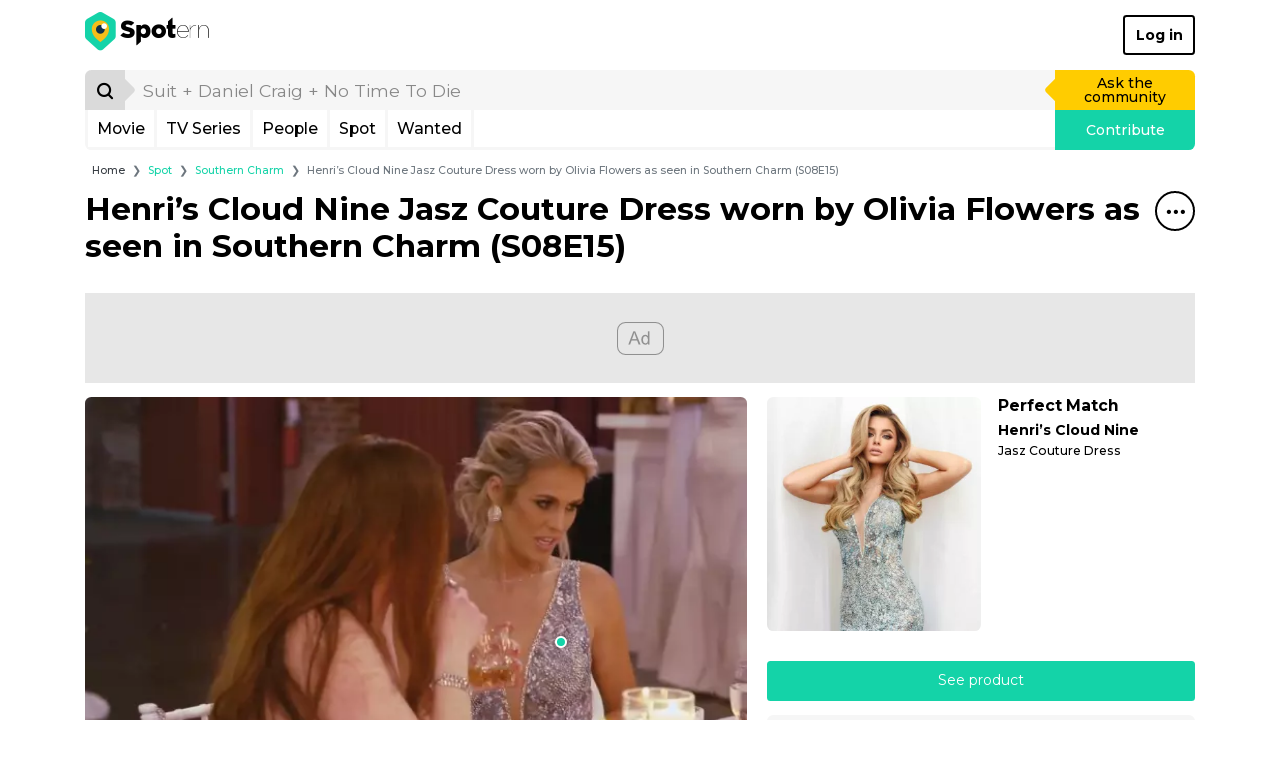

--- FILE ---
content_type: text/html; charset=UTF-8
request_url: https://www.spotern.com/en/spot/tv/southern-charm/370935/henri-s-cloud-nine-jasz-cou-ture-dress-worn-by-olivia-flowers-as-seen-in-southern-charm-s08e15
body_size: 25841
content:
<!DOCTYPE html>
<html lang="en" class="isDesktop">
<head><meta charset="utf-8"><meta http-equiv="x-ua-compatible" content="IE=edge"><meta name="fo-verify" content="7b8faec0-a27f-4aa3-87aa-1de82b14fe97"><meta name="viewport" content="width=device-width, initial-scale=1, shrink-to-fit=no"><meta name="google-signin-client_id" content="125287020322-dbhcectsbfq8vbrufk6o4v1l73hm44ad.apps.googleusercontent.com"><title>Henri’s Cloud Nine Jasz Cou­ture Dress worn by Olivia Flowers as seen in Southern Charm (S08E15) | Spotern</title><meta name="theme-color" content="#14d3a8"><link rel="canonical" href="https://www.spotern.com/en/spot/tv/southern-charm/370935/henri-s-cloud-nine-jasz-cou-ture-dress-worn-by-olivia-flowers-as-seen-in-southern-charm-s08e15"><link rel="alternate" hreflang="en" href="https://www.spotern.com/en/spot/tv/southern-charm/370935/henri-s-cloud-nine-jasz-cou-ture-dress-worn-by-olivia-flowers-as-seen-in-southern-charm-s08e15"><link rel="alternate" hreflang="fr" href="https://www.spotern.com/fr/spot/tv/southern-charm/370935/la-robe-couture-cloud-nine-jasz-d-henri-portee-par-olivia-flowers-comme-on-le-voit-dans-southern-charm-s08e15"><link rel="alternate" hreflang="es" href="https://www.spotern.com/es/spot/tv/southern-charm/370935/henri-s-cloud-nine-jasz-couture-dress-usado-por-olivia-flowers-como-se-ve-en-southern-charm-s08e15"><meta name="description" content="Henri’s Cloud Nine Jasz Cou­ture Dress worn by Olivia Flowers as seen in Southern Charm (S08E15) | Dresses - Jasz Couture Dress" /><meta property="fb:app_id" content="941856069207438"><meta property="og:site_name" content="Spotern"><meta property="og:title" content="Henri’s Cloud Nine Jasz Cou­ture Dress worn by Olivia Flowers as seen in Southern Charm (S08E15) | Spotern"><meta property="og:description" content="Henri’s Cloud Nine Jasz Cou­ture Dress worn by Olivia Flowers as seen in Southern Charm (S08E15) | Dresses - Jasz Couture Dress"><meta property="og:image" content="https://medias.spotern.com/spots/share/370/370935-1664611011.png"><meta property="og:image:width" content="640"><meta property="og:image:height" content="357"><meta property="og:url" content="https://www.spotern.com/en/spot/tv/southern-charm/370935/henri-s-cloud-nine-jasz-cou-ture-dress-worn-by-olivia-flowers-as-seen-in-southern-charm-s08e15"><meta property="og:type" meta-content="website" content="website"><meta name="twitter:card" content="summary"><meta name="twitter:site" content="@Spotern"><meta name="twitter:title" meta-content="Henri’s Cloud Nine Jasz Cou­ture Dress worn by Olivia Flowers as seen in Southern Charm (S08E15) | Spotern"><meta name="twitter:description" meta-content="Henri’s Cloud Nine Jasz Cou­ture Dress worn by Olivia Flowers as seen in Southern Charm (S08E15) | Dresses - Jasz Couture Dress" content="Henri’s Cloud Nine Jasz Cou­ture Dress worn by Olivia Flowers as seen in Southern Charm (S08E15) | Dresses - Jasz Couture Dress"><meta name="twitter:image" meta-content="https://medias.spotern.com/spots/share/370/370935-1664611011.png" content="https://medias.spotern.com/spots/share/370/370935-1664611011.png"><meta name="p:domain_verify" content="d97625dc2587af44f304c00f063d3734"><meta itemprop="creator" content="Spotern"><meta itemprop="editor" content="Spotern"><meta itemprop="copyrightHolder" content="Spotern"><meta itemprop="provider" content="Spotern"><meta property="article:content_tier" meta-content="free" content="free"><meta property="article:section" meta-content="Culture" content="Culture"><meta itemprop="copyrightYear" meta-content="2026" content="2026"><meta name="google-site-verification" content="5SVlckXjtkYpE14iVxVhP5c2D8H3YxixpbaCk09apfA" /><link rel="preload" href="/build/fonts/Google-Monserrat-latin.750d2e2e.woff2" crossorigin="anonymous" as="font" type="font/woff2"><link rel="preload" href="/build/fonts/spotern-font.8051e4a8.woff" crossorigin="anonymous" as="font" type="font/woff"><link rel="preload" as="image" href="https://medias.spotern.com/spots/w640/370/370935-1664611011.jpg" type="image/jpeg"><link rel="preload" as="image" href="https://medias.spotern.com/spots/w640/370/370935-1664611011.webp" type="image/webp"><link rel="stylesheet" href="/build/app.dc7b58b0.css"><script>
  var _paq = window._paq = window._paq || [];
                    _paq.push(['setCustomDimension', 7, '21826-Southern Charm']);                                              _paq.push(['setCustomDimension', 9, '92-Dresses']);                                        _paq.push(['setCustomDimension', 10, '177615-Henri’s Cloud Nine']);        _paq.push(['trackPageView']);
  _paq.push(['enableLinkTracking']);
  (function() {
    var u="//analytics.spotern.com/";
    _paq.push(['setTrackerUrl', u+'spotern.php']);
    _paq.push(['setSiteId', '1']);
    _paq.push(['disableAlwaysUseSendBeacon']);
    var d=document, g=d.createElement('script'), s=d.getElementsByTagName('script')[0];
    g.async=true; g.src=u+'spotern.js'; s.parentNode.insertBefore(g,s);
  })();
  window.googletag = window.googletag || {cmd: []};
  window.googletag.cmd.push(function() {
        googletag.pubads().addEventListener('slotOnload', function (event) {
      if (document.body.classList.contains('isDesktop')) {
        // Refresh grid position
        spotern.listMasonry();
      }
    })
  })
</script><link rel="preconnect" crossorigin="crossorigin" href="https://cache.consentframework.com"><script type="text/javascript" src="https://cache.consentframework.com/js/pa/28494/c/4H7NR/stub"></script><script type="text/javascript" src="https://choices.consentframework.com/js/pa/28494/c/4H7NR/cmp" async></script><script type="text/javascript">
        const country = 'US'
        const device = 'desktop'
    </script><script src="/build/runtime.bff6fc2f.js"></script><script src="/build/ads.4d023e02.js"></script><link rel="preconnect" href="https://securepubads.g.doubleclick.net"><script async data-cmp-src="https://securepubads.g.doubleclick.net/tag/js/gpt.js" data-cmp-vendor="755" data-cmp-purposes="1,3,4" data-cmp-purposes-li="2,7,9,10" data-cmp-fallback-src="https://pagead2.googlesyndication.com/tag/js/gpt.js" data-cmp-fallback-vendor="755" data-cmp-fallback-purposes-li="2,7,9,10"></script><script data-cmp-src="initGoogleTag"></script><!-- Ad slots --><script type="text/javascript">
        const adManagerTargeting = {"product_type":["fashion"],"category":["92"],"brand":["Henri\u2019s Cloud Nine"],"reseller":["henris.com"],"media_type":"tv","media":"21826","page":"spot-desktop"}
    </script><script async src="https://pagead2.googlesyndication.com/pagead/js/adsbygoogle.js?client=ca-pub-7022916899150624" crossorigin="anonymous"></script><script type="application/ld+json">
[
    {
        "@context": "https://schema.org",
        "@type": "Organization",
"url": "https://www.spotern.com",
"name": "Spotern",
"logo": "https://www.spotern.com/build/images/logo-bleu-640x340.c7578004.jpg" ,
"sameAs" : [
    "http://www.facebook.com/Spotern",
    "https://www.twitter.com/spotern",
    "https://www.pinterest.com/spotern",
    "https://www.instagram.com/spotern"
]    },
    {
        "@context": "https://schema.org",
        "@type": "WebSite",
        "url": "https://www.spotern.com/",
        "potentialAction": {
            "@type": "SearchAction",
            "target": "https://www.spotern.com/en/search?query={search_term_string}",
            "query-input": "required name=search_term_string"
        }
    }
]
</script></head><body class="isDesktop google-anno-skip">

<div id="device-size-detector"><div id="xs" class="d-block d-sm-none"></div><div id="sm" class="d-none d-sm-block d-md-none"></div><div id="md" class="d-none d-md-block d-lg-none"></div><div id="lg" class="d-none d-lg-block d-xl-none"></div><div id="xl" class="d-none d-xl-block"></div></div><header class="header"><div class="navigation container navigation pb-3 bg-white"><div class="navigation--header d-flex align-items-center justify-content-between"><a href="/en" class="navigation--logo text-decoration-none text-black" aria-label="Spotern" onclick="eventGA('Navigation', 'Clic Home');"><span class="spf spf-spotern-logo"><span class="path1"></span><span class="path2"></span><span class="path3"></span><span class="path4"></span></span><span class="spf spf-spotern-text"></span></a><a href="/en/login" class="navigation--login btn btn-outline-black border-2 fw-bold text-title">Log in</a></div><div class="navigation--body"><form id="desktopSearch" name="desktopSearch" class="navigation--search" action="/en/search" onsubmit="eventGA('Navigation', 'Fait une recherche');"><div class="input-group input-group-lg"><div class="input-group-prepend"><button type="submit" class="input-group-text box-40 p-0 border-0 bg-alto-sp text-black" aria-label="Search"><span class="spf spf-search position-relative"></span></button></div><input id="desktopQuery" type="text" name="query" class="form-control border-0 bg-light" data-placeholder="Suit + Daniel Craig + No Time To Die" placeholder="Suit + Daniel Craig + No Time To Die" aria-label="search" value="" autocomplete="off" onfocus="spotern.searchFocus();" onblur="spotern.searchBlur();" onchange="spotern.searchChange(event);"><div class="input-group-append"><a href="/en/wanted/new" class="input-group-text p-3 border-0 bg-yellow-sp text-black text-decoration-none" onclick="eventGA('Wantedmaker V3', 'Créer un wanted');">Ask the community</a></div></div></form><div class="navigation--bar border border-3 border-light border-top-0 d-flex"><div class="navigation--menulist flex-grow-1 d-flex"><div class="navigation--menulist__content"><div class="navigation--dropdown border-right border-3 border-light"><a href="/en/media/popular?type=movie" class="btn btn-link d-flex align-items-center px-2 h-100 fs-md text-black text-decoration-none rounded-0 text-title">Movie</a></div><div class="navigation--dropdown border-right border-3 border-light"><a href="/en/media/popular?type=tv" class="btn btn-link d-flex align-items-center px-2 h-100 fs-md text-black text-decoration-none rounded-0 text-title">TV Series</a></div><div class="navigation--dropdown border-right border-3 border-light"><a href="/en/people/popular" class="btn btn-link d-flex align-items-center px-2 h-100 fs-md text-black text-decoration-none rounded-0 text-title">People</a></div><div class="navigation--dropdown border-right border-3 border-light"><a href="/en/spot/all" class="btn btn-link d-flex align-items-center px-2 h-100 fs-md text-black text-decoration-none rounded-0 text-title">Spot</a></div><div class="navigation--dropdown border-right border-3 border-light"><a href="/en/wanted/all" class="btn btn-link d-flex align-items-center px-2 h-100 fs-md text-black text-decoration-none rounded-0 text-title">Wanted</a></div></div></div><a href="/en/spot/new" class="navigation--contrib flex-shrink-0 bg-green-sp text-white text-decoration-none" onclick="analyticsEvent('Navigation', 'New spot click')">Contribute</a></div></div></div><div class="maskMenuDesktop"></div></header>
<script type="application/ld+json">
    {
      "@context": "https://schema.org",
      "@type": "BreadcrumbList",
      "itemListElement": [
      {
        "@type": "ListItem",
        "position": 1,
        "name": "Spot",
        "item": "https://www.spotern.com/en/spot/all"      },
      {
        "@type": "ListItem",
        "position": 2,
        "name": "Southern Charm",
        "item": "https://www.spotern.com/en/media/21826/southern-charm"      },
      {
        "@type": "ListItem",
        "position": 3,
        "name": "Henri’s Cloud Nine Jasz Cou­ture Dress worn by Olivia Flowers as seen in Southern Charm (S08E15)"      }]
    }
</script><div class="container fs-xs">
    <nav aria-label="breadcrumb">
    <ol class="breadcrumb mb-2 mb-md-3 ml-md-2">
        <li class="breadcrumb-item"><a href="/en" class="text-dark">Home</a></li>
                <li class="breadcrumb-item" aria-current="page"><a href="/en/spot/all" class="text-green-sp">Spot</a></li>
                <li class="breadcrumb-item" aria-current="page"><a href="/en/media/21826/southern-charm" class="text-green-sp">Southern Charm</a></li>
                <li class="breadcrumb-item active" aria-current="page">Henri’s Cloud Nine Jasz Cou­ture Dress worn by Olivia Flowers as seen in Southern Charm (S08E15)</li>
            </ol>
    </nav>
</div>
<script type="application/ld+json">
{
    "@context": "https://schema.org",
    "@type": "NewsArticle",
    "dateCreated": "2022-10-01T07:56:50+00:00",
    "datePublished": "2022-10-01T07:56:50+00:00",
    "dateModified": "2022-10-01T07:56:51+00:00",
    "author": {
        "@type": "Person",
        "name": "Ariana",
        "url": "https://www.spotern.com/en/user/469159/ariana",
        "image": "https://medias.spotern.com/users/avatars/w60/default.png"
    },
    "publisher": {
        "@type": "Organization",
"url": "https://www.spotern.com",
"name": "Spotern",
"logo": "https://www.spotern.com/build/images/logo-bleu-640x340.c7578004.jpg" ,
"sameAs" : [
    "http://www.facebook.com/Spotern",
    "https://www.twitter.com/spotern",
    "https://www.pinterest.com/spotern",
    "https://www.instagram.com/spotern"
]    },
    "keywords": "Southern\u0020Charm, Fashion, Henri\u2019s\u0020Cloud\u0020Nine, henris.com, Dresses",
    "headline": "Henri\u2019s\u0020Cloud\u0020Nine\u0020Jasz\u0020Cou\u00ADture\u0020Dress\u0020worn\u0020by\u0020Olivia\u0020Flowers\u0020as\u0020seen\u0020in\u0020Southern\u0020Charm\u0020\u0028S08E15\u0029",
    "alternativeHeadline": "Henri\u2019s\u0020Cloud\u0020Nine\u0020Jasz\u0020Cou\u00ADture\u0020Dress\u0020worn\u0020by\u0020Olivia\u0020Flowers\u0020as\u0020seen\u0020in\u0020Southern\u0020Charm\u0020\u0028S08E15\u0029\u0020\u007C\u0020Dresses\u0020\u002D\u0020Jasz\u0020Couture\u0020Dress",
    "description": "Henri\u2019s\u0020Cloud\u0020Nine\u0020Jasz\u0020Cou\u00ADture\u0020Dress\u0020worn\u0020by\u0020Olivia\u0020Flowers\u0020as\u0020seen\u0020in\u0020Southern\u0020Charm\u0020\u0028S08E15\u0029\u0020\u007C\u0020Dresses\u0020\u002D\u0020Jasz\u0020Couture\u0020Dress",
    "articleSection": "Southern\u0020Charm",
    "genre": "Southern\u0020Charm - Fashion",
    "image": [
        {
            "@type": "ImageObject",
            "url": "https://medias.spotern.com/spots/share/370/370935-1664611011.png",
            "name": "Henri\u2019s\u0020Cloud\u0020Nine\u0020Jasz\u0020Cou\u00ADture\u0020Dress\u0020worn\u0020by\u0020Olivia\u0020Flowers\u0020as\u0020seen\u0020in\u0020Southern\u0020Charm\u0020\u0028S08E15\u0029",
            "description": "Henri\u2019s\u0020Cloud\u0020Nine\u0020Jasz\u0020Cou\u00ADture\u0020Dress\u0020worn\u0020by\u0020Olivia\u0020Flowers\u0020as\u0020seen\u0020in\u0020Southern\u0020Charm\u0020\u0028S08E15\u0029"
        }
    ]
}
</script><div class="container"><h1 class="mb-7"><div class="float-right"><div class="dropdown menuTitle"><button class="menuTitle--toggle border border-2 border-black bg-transparent icon-40 rounded-circle" type="button" id="dropdownMenuTitle" data-toggle="dropdown" aria-haspopup="true" aria-expanded="false" data-offset="0,16" aria-label="Share&#x20;this&#x20;spot"><span class="spf spf-dots-three-horizontal"></span></button><div class="menuTitle--menu dropdown-menu dropdown-menu-right rounded border-2 border-mercury-sp shadow" aria-labelledby="dropdownMenuTitle"><div class="d-flex flex-row-nowrap  px-3"><a href="#" class="menuTitle--menu__icon icon-40 text-decoration-none border border-2 rounded-circle" onclick="spotern.scrollToComments(event); return false;" data-toggle="tooltip" title="Add&#x20;comment" onclick="eventGA('Utilisateur', 'Click Comments', 'spot');"><span class="spf spf-comment text-black"></span></a></div><div class="px-3"><div class="dropdown-divider border-2"></div></div><div class="d-flex flex-row-nowrap px-3 mb-2"><a href="https://www.facebook.com/dialog/share?&amp;app_id=941856069207438&amp;redirect_uri=https%3A%2F%2Fwww.spotern.com%2Fen%2Fspot%2Ftv%2Fsouthern-charm%2F370935%2Fhenri-s-cloud-nine-jasz-cou-ture-dress-worn-by-olivia-flowers-as-seen-in-southern-charm-s08e15&amp;href=https%3A%2F%2Fwww.spotern.com%2Fen%2Fspot%2Ftv%2Fsouthern-charm%2F370935%2Fhenri-s-cloud-nine-jasz-cou-ture-dress-worn-by-olivia-flowers-as-seen-in-southern-charm-s08e15" target="Facebook" class="menuTitle--menu__icon icon-40 text-decoration-none border border-2 rounded-circle" onclick="spotern.clickShare(event);" data-toggle="tooltip" title="Share&#x20;to&#x20;Facebook"><span class="spf spf-facebook-square text-black"></span></a><a href="https://www.pinterest.com/pin/create/button/?url=https%3A%2F%2Fwww.spotern.com%2Fen%2Fspot%2Ftv%2Fsouthern-charm%2F370935%2Fhenri-s-cloud-nine-jasz-cou-ture-dress-worn-by-olivia-flowers-as-seen-in-southern-charm-s08e15&amp;media=https%3A%2F%2Fmedias.spotern.com%2Fspots%2Fshare%2F370%2F370935-1664611011.png&amp;description=Henri%E2%80%99s%20Cloud%20Nine%20Jasz%20Cou%C2%ADture%20Dress%20worn%20by%20Olivia%20Flowers%20as%20seen%20in%20Southern%20Charm%20%28S08E15%29" target="Pinterest" class="menuTitle--menu__icon icon-40 text-decoration-none border border-2 rounded-circle ml-2" onclick="spotern.clickShare(event);" data-toggle="tooltip" title="Share&#x20;to&#x20;Pinterest"><span class="spf spf-pinterest text-black"></span></a><a href="https://www.twitter.com/intent/tweet?text=Henri%E2%80%99s%20Cloud%20Nine%20Jasz%20Cou%C2%ADture%20Dress%20worn%20by%20Olivia%20Flowers%20as%20seen%20in%20Southern%20Charm%20%28S08E15%29&amp;via=Spotern&amp;url=https%3A%2F%2Fwww.spotern.com%2Fen%2Fspot%2Ftv%2Fsouthern-charm%2F370935%2Fhenri-s-cloud-nine-jasz-cou-ture-dress-worn-by-olivia-flowers-as-seen-in-southern-charm-s08e15" target="Twitter" class="menuTitle--menu__icon icon-40 text-decoration-none border border-2 rounded-circle ml-2" onclick="spotern.clickShare(event);" data-toggle="tooltip" title="Share&#x20;to&#x20;Twitter"><span class="spf spf-twitter text-black"></span></a><a href="mailto:?subject=Henri%E2%80%99s%20Cloud%20Nine%20Jasz%20Cou%C2%ADture%20Dress%20worn%20by%20Olivia%20Flowers%20as%20seen%20in%20Southern%20Charm%20%28S08E15%29&amp;body=https%3A%2F%2Fwww.spotern.com%2Fen%2Fspot%2Ftv%2Fsouthern-charm%2F370935%2Fhenri-s-cloud-nine-jasz-cou-ture-dress-worn-by-olivia-flowers-as-seen-in-southern-charm-s08e15" target="Mail" class="menuTitle--menu__icon icon-40 text-decoration-none border border-2 rounded-circle ml-2" onclick="spotern.clickShare(event);" data-toggle="tooltip" title="Share&#x20;by&#x20;Email"><span class="spf spf-envelope-o text-black"></span></a></div><div class="d-flex flex-row-nowrap px-3"><a href="https://www.linkedin.com/shareArticle?mini=true&amp;source=spotern&amp;url=https%3A%2F%2Fwww.spotern.com%2Fen%2Fspot%2Ftv%2Fsouthern-charm%2F370935%2Fhenri-s-cloud-nine-jasz-cou-ture-dress-worn-by-olivia-flowers-as-seen-in-southern-charm-s08e15&amp;title=Henri%E2%80%99s%20Cloud%20Nine%20Jasz%20Cou%C2%ADture%20Dress%20worn%20by%20Olivia%20Flowers%20as%20seen%20in%20Southern%20Charm%20%28S08E15%29" target="Linkedin" class="menuTitle--menu__icon icon-40 text-decoration-none border border-2 rounded-circle" onclick="spotern.clickShare(event);" data-toggle="tooltip" title="Share&#x20;to&#x20;Linkedin"><span class="spf spf-linkedin text-black"></span></a><a href="https://www.tumblr.com/share/photo?source=https%3A%2F%2Fmedias.spotern.com%2Fspots%2Fshare%2F370%2F370935-1664611011.png&amp;caption=Henri%E2%80%99s%20Cloud%20Nine%20Jasz%20Cou%C2%ADture%20Dress%20worn%20by%20Olivia%20Flowers%20as%20seen%20in%20Southern%20Charm%20%28S08E15%29" target="Tumblr" class="menuTitle--menu__icon icon-40 text-decoration-none border border-2 rounded-circle ml-2" onclick="spotern.clickShare(event);" data-toggle="tooltip" title="Share&#x20;to&#x20;Tumblr"><span class="spf spf-tumblr text-black"></span></a><a href="whatsapp://send?text=Henri%E2%80%99s%20Cloud%20Nine%20Jasz%20Cou%C2%ADture%20Dress%20worn%20by%20Olivia%20Flowers%20as%20seen%20in%20Southern%20Charm%20%28S08E15%29%0Ahttps%3A%2F%2Fwww.spotern.com%2Fen%2Fspot%2Ftv%2Fsouthern-charm%2F370935%2Fhenri-s-cloud-nine-jasz-cou-ture-dress-worn-by-olivia-flowers-as-seen-in-southern-charm-s08e15" class="menuTitle--menu__icon icon-40 text-decoration-none border border-2 rounded-circle ml-2" data-toggle="tooltip" title="Share&#x20;to&#x20;Whatsapp" onclick="eventGA('Utilisateur', 'Click Share', 'Whatsapp');"><span class="spf spf-whatsapp text-black"></span></a><a href="fb-messenger://share?link=https%3A%2F%2Fwww.spotern.com%2Fen%2Fspot%2Ftv%2Fsouthern-charm%2F370935%2Fhenri-s-cloud-nine-jasz-cou-ture-dress-worn-by-olivia-flowers-as-seen-in-southern-charm-s08e15" class="menuTitle--menu__icon icon-40 text-decoration-none border border-2 rounded-circle ml-2" data-toggle="tooltip" title="Share&#x20;to&#x20;Messenger" onclick="eventGA('Utilisateur', 'Click Share', 'Messenger');"><span class="spf spf-messenger text-black"></span></a></div></div></div></div><p class="m-0 fw-bold">Hen&shy;ri’s Cloud Nine Jasz Cou­ture Dress worn by Olivia Flow&shy;ers as seen in South&shy;ern Charm (S08E15)</p></h1><div class="adsContainer bottom start mb-3 text-center" style="min-height: 90px;"><div id="spot-desktop-top" class="adslot"></div></div><div class="spotInfos d-flex flex-row justify-content-between mb-3"><div class="spotInfos--medias d-flex flex-column flex-nowrap rounded bg-light"><div class="position-relative mb-2 mb-lg-3 mb-xl-4"><div class="image-ratio image-16-9 overflow-hidden rounded-top"><div class="w-100 " style="top: 0; left: 0;"><a href="/en/product/606721?spotID=370935"><picture><source type="image/webp" srcset="https://medias.spotern.com/spots/w640/370/370935-1664611011.webp 1x, https://medias.spotern.com/spots/w1280/370/370935-1664611011.webp 2x"><img src="https://medias.spotern.com/spots/w640/370/370935-1664611011.jpg" alt="Henri’s Cloud Nine Jasz Cou­ture Dress worn by Olivia Flowers as seen in Southern Charm (S08E15)" class="w-100" srcset="https://medias.spotern.com/spots/w640/370/370935-1664611011.jpg 1x, https://medias.spotern.com/spots/w1280/370/370935-1664611011.jpg 2x"></picture></a></div></div><div class="spotInfos--puce position-absolute" style="left: 71.8491%; top: 65.8958%;"></div></div><div class="d-flex flex-lg-row flex-sm-column mb-3"><script type="application/ld+json">
{
    "@context": "https://schema.org",
    "@type": "TVSeries",
    "name": "Southern\u0020Charm",
    "url": "https://www.spotern.com/en/media/21826/southern-charm",
    "about": "Henri\u2019s\u0020Cloud\u0020Nine\u0020Jasz\u0020Cou\u00ADture\u0020Dress\u0020worn\u0020by\u0020Olivia\u0020Flowers\u0020as\u0020seen\u0020in\u0020Southern\u0020Charm\u0020\u0028S08E15\u0029\u0020\u007C\u0020Dresses\u0020\u002D\u0020Jasz\u0020Couture\u0020Dress",
    "description": "Henri\u2019s\u0020Cloud\u0020Nine\u0020Jasz\u0020Cou\u00ADture\u0020Dress\u0020worn\u0020by\u0020Olivia\u0020Flowers\u0020as\u0020seen\u0020in\u0020Southern\u0020Charm\u0020\u0028S08E15\u0029\u0020\u007C\u0020Dresses\u0020\u002D\u0020Jasz\u0020Couture\u0020Dress",
    "inLanguage": "en",
    "image": "https://medias.spotern.com/medias/posters/w290-poster/21/21826-en.jpg",
    "thumbnailUrl": "https://medias.spotern.com/medias/posters/w145-poster/21/21826-en.jpg}"
}
</script><div class="mediaInfos tv d-flex flex-row px-2 px-lg-3 px-xl-4 mb-2 mb-lg-3 mb-xl-4"><div class="mediaInfos--image flex-shrink-0 position-relative mr-2 mr-lg-3 mr-xl-4"><a href="/en/media/21826/southern-charm"><img src="https://medias.spotern.com/medias/posters/w145-poster/21/21826-en.jpg" srcset="https://medias.spotern.com/medias/posters/w145-poster/21/21826-en.jpg 1x, https://medias.spotern.com/medias/posters/w290-poster/21/21826-en.jpg 2x" alt="Southern Charm" class="img-fluid rounded"></a></div><div class="mediaInfos--infos flex-grow-1 d-flex flex-column position-relative"><a href="/en/media/21826/southern-charm" class="fs-md fw-bold text-black m-0 d-block mb-2" title="Southern Charm (2014)">
            Southern Charm (2014)
        </a><div class="d-block flex-shrink-0 flex-grow-1"><a href="/en/media/21826/southern-charm" class="btn btn-sm btn-mercury-sp text-grey-sp text-title h-100 w-100 d-flex align-items-center">Discover outfits and related products from the TV serie</a></div></div></div></div></div><div class="spotInfos--products d-flex flex-column"><div class="productsInfos  d-flex flex-column flex-shrink-0  position-relative"><div class="swiper-container productsInfos--swiper w-100 h-100 d-flex flex-column flex-nowrap flex-grow-1"><div class="swiper-wrapper flex-grow-1"><div class="swiper-slide productSlide" data-product="606721"><div class="d-flex flex-row w-100 mb-3"><div class="productSlide--image mr-2 mr-lg-3 mr-xl-4 position-relative"><a href="/en/product/606721?spotID=370935" class=""><img src="https://medias.spotern.com/products/w310/606/606721-1664610974.jpg" title="Jasz Couture Dress" class="rounded" /></a></div><div class="productSlide--infos flex-grow-1 position-relative"><div class="d-block"><p class="mb-2 h6 fw-bold text-title"><span class="text-black">Perfect Match</span></p><p class="d-block mb-1 fs-n fw-bold text-title">Hen&shy;ri’s Cloud Nine</p><p class="productSlide--infos__name shave-it overflow-hidden mb-1 fs-sm text-black text-title" title="Jasz&#x20;couture&#x20;dress">Jasz Couture Dress</p></div></div></div><div class="mb-3"><a href="/en/product/606721?spotID=370935" class="btn btn-green-sp w-100">See product</a></div></div></div></div></div><div class="userInfos d-flex  p-2 bg-light rounded"><div class="d-flex w-100"><div class="userInfos--image flex-shrink-0 mr-2"><a href="/en/user/469159/ariana" class="d-flex w-100 h-100 align-items-center"><img src="https://medias.spotern.com/users/avatars/w60/default.png" srcset="https://medias.spotern.com/users/avatars/w60/default.png 1x, https://medias.spotern.com/users/avatars/w60/default.png 2x" alt="Ariana" class="rounded-circle border"></a></div><div class="userInfos--infos flex-grow-1 position-relative mr-2"><div class="position-absolute w-100 h-100 d-flex flex-column justify-content-center"><p class="fs-n text-black m-0"><span class="text-title">Found by</span>&nbsp;<a href="/en/user/469159/ariana" title="Ariana" class="text-green-sp fw-bold">Ariana</a></p></div></div></div></div></div></div><div class="clearfix fs-0 m-0">&nbsp;</div></div><div class=""><div class="container"><div id="slider-spot-media-southern-charm" class="sliderItems pt-7 pb-2 outside"><div class="sliderItems--bar" style="background-color: #14D3A8;"></div><div class="sliderItems--pagination green float-right pt-2"></div><h2 class="fw-bold mb-2 text-green-sp">


More items from <span>Southern Charm</span></h2><div class="sliderItems--container"><div class="swiper-container"><div class="swiper-wrapper"><div class="itemSpot swiper-slide sliderItems--slide hover-white"><div class="itemSpot--image position-relative w-100 mb-3"><a href="/en/spot/tv/southern-charm/564986/nbd-ilta-maxi-dress-worn-by-molly-o-connell-as-seen-in-southern-charm-s11e08"  title="NBD&#x20;Ilta&#x20;Maxi&#x20;Dress&#x20;worn&#x20;by&#x20;Molly&#x20;O&#x27;Connell&#x20;as&#x20;seen&#x20;in&#x20;Southern&#x20;Charm&#x20;&#x28;S11E08&#x29;" aria-label="NBD&#x20;Ilta&#x20;Maxi&#x20;Dress&#x20;worn&#x20;by&#x20;Molly&#x20;O&#x27;Connell&#x20;as&#x20;seen&#x20;in&#x20;Southern&#x20;Charm&#x20;&#x28;S11E08&#x29;"><div class="image-ratio image-16-9 overflow-hidden rounded border bg-grey-sp"><div class="w-100 " style="top: 0; left: 0;"><picture><img data-src="https://medias.spotern.com/spots/w360/564/564986-1769078195.webp" alt="NBD Ilta Maxi Dress worn by Molly O&#039;Connell as seen in Southern Charm (S11E08)" class="w-100 rounded swiper-lazy" data-srcset="https://medias.spotern.com/spots/w360/564/564986-1769078195.webp 1x, https://medias.spotern.com/spots/w720/564/564986-1769078195.webp 2x"></picture><div class="iconLazy align-self-center justify-self-center "><div class="iconLazy--logo"><span class="spf spf-logo-0 text-mercury-sp"></span><span class="spf spf-logo-1 text-silver-sp"></span><span class="spf spf-logo-2 text-black"></span><span class="spf spf-logo-3 text-white sp-spin"></span></div></div></div></div></a><div class="itemSpot--puce spot" style="left: 47.6094%; top: 83.8688%;"></div><div class="itemSpot--hover  position-absolute rounded overflow-hidden bg-white top" style="left: 47.6094%; top: 83.8688%;"><div class="itemSpot--hover__image position-relative contain-bg no-repeat center-bg vanilla-lazy vanilla-bg" data-bg="https://medias.spotern.com/products/w310/802/802011-1769078174.jpg"></div><div class="itemSpot--hover__infos"><div class="py-1"><p class="d-none d-xl-block itemSpot--hover__infos--name mb-1 fs-sm w-100 text-truncate" title="Ilta&#x20;Maxi&#x20;Dress">Ilta Maxi Dress</p><p class="d-block d-xl-none itemSpot--hover__infos--name shave-it mb-1 fs-sm w-100" title="Ilta&#x20;Maxi&#x20;Dress">Ilta Maxi Dress</p><div><a href="/en/spot/tv/southern-charm/564986/nbd-ilta-maxi-dress-worn-by-molly-o-connell-as-seen-in-southern-charm-s11e08" class="btn btn-xs btn-green-sp text-title">See the spot</a></div></div></div></div></div><div class="mb-3 fs-sm fw-bold d-flex justify-content-between align-items-center"><div><span class="text-capitalize"><span class="text-black">Perfect Match</span></span></div><a href="#" class="itemSpot--wish text-decoration-none spf " data-toggle="tooltip" data-placement="top" title="Add&#x20;to&#x20;wishlist" data-spotid="564986" data-productid="802011"  onclick="spotern.toggleWishlist(event); spotern.showModal('wishlist'); return false;" aria-label="Add&#x20;to&#x20;wishlist"></a></div><a href="/en/spot/tv/southern-charm/564986/nbd-ilta-maxi-dress-worn-by-molly-o-connell-as-seen-in-southern-charm-s11e08"  class="itemSpot--name shave-it d-block overflow-hidden mb-1 fs-sm text-black text-title" title="NBD&#x20;Ilta&#x20;Maxi&#x20;Dress&#x20;worn&#x20;by&#x20;Molly&#x20;O&#x27;Connell&#x20;as&#x20;seen&#x20;in&#x20;Southern&#x20;Charm&#x20;&#x28;S11E08&#x29;" aria-label="NBD&#x20;Ilta&#x20;Maxi&#x20;Dress&#x20;worn&#x20;by&#x20;Molly&#x20;O&#x27;Connell&#x20;as&#x20;seen&#x20;in&#x20;Southern&#x20;Charm&#x20;&#x28;S11E08&#x29;">NBD Il&shy;ta Maxi Dress worn by Mol&shy;ly O'&shy;Con&shy;nell as seen in South&shy;ern Charm (S11E08)</a><p class="m-0 fs-sm text-grey-sp text-truncate">By <a href="/en/user/469159/ariana" class="fw-bold text-green-sp">Ariana</a></p></div><div class="itemSpot swiper-slide sliderItems--slide hover-white"><div class="itemSpot--image position-relative w-100 mb-3"><a href="/en/spot/tv/southern-charm/564985/polene-numero-dix-handbag-worn-by-charley-manley-as-seen-in-southern-charm-s11e08"  title="Polene&#x20;Numero&#x20;Dix&#x20;Handbag&#x20;worn&#x20;by&#x20;Charley&#x20;Manley&#x20;as&#x20;seen&#x20;in&#x20;Southern&#x20;Charm&#x20;&#x28;S11E08&#x29;" aria-label="Polene&#x20;Numero&#x20;Dix&#x20;Handbag&#x20;worn&#x20;by&#x20;Charley&#x20;Manley&#x20;as&#x20;seen&#x20;in&#x20;Southern&#x20;Charm&#x20;&#x28;S11E08&#x29;"><div class="image-ratio image-16-9 overflow-hidden rounded border bg-grey-sp"><div class="w-100 " style="top: 0; left: 0;"><picture><img data-src="https://medias.spotern.com/spots/w360/564/564985-1769078033.webp" alt="Polene Numero Dix Handbag worn by Charley Manley as seen in Southern Charm (S11E08)" class="w-100 rounded swiper-lazy" data-srcset="https://medias.spotern.com/spots/w360/564/564985-1769078033.webp 1x, https://medias.spotern.com/spots/w720/564/564985-1769078033.webp 2x"></picture><div class="iconLazy align-self-center justify-self-center "><div class="iconLazy--logo"><span class="spf spf-logo-0 text-mercury-sp"></span><span class="spf spf-logo-1 text-silver-sp"></span><span class="spf spf-logo-2 text-black"></span><span class="spf spf-logo-3 text-white sp-spin"></span></div></div></div></div></a><div class="itemSpot--puce spot" style="left: 36.8483%; top: 46.7655%;"></div><div class="itemSpot--hover  position-absolute rounded overflow-hidden bg-white bottom" style="left: 36.8483%; top: 46.7655%;"><div class="itemSpot--hover__image position-relative contain-bg no-repeat center-bg vanilla-lazy vanilla-bg" data-bg="https://medias.spotern.com/products/w310/802/802010-1769078003.jpg"></div><div class="itemSpot--hover__infos"><div class="py-1"><p class="d-none d-xl-block itemSpot--hover__infos--name mb-1 fs-sm w-100 text-truncate" title="Numero&#x20;Dix&#x20;Handbag">Numero Dix Handbag</p><p class="d-block d-xl-none itemSpot--hover__infos--name shave-it mb-1 fs-sm w-100" title="Numero&#x20;Dix&#x20;Handbag">Numero Dix Handbag</p><div><a href="/en/spot/tv/southern-charm/564985/polene-numero-dix-handbag-worn-by-charley-manley-as-seen-in-southern-charm-s11e08" class="btn btn-xs btn-green-sp text-title">See the spot</a></div></div></div></div></div><div class="mb-3 fs-sm fw-bold d-flex justify-content-between align-items-center"><div><span class="text-capitalize"><span class="text-black">Perfect Match</span></span></div><a href="#" class="itemSpot--wish text-decoration-none spf " data-toggle="tooltip" data-placement="top" title="Add&#x20;to&#x20;wishlist" data-spotid="564985" data-productid="802010"  onclick="spotern.toggleWishlist(event); spotern.showModal('wishlist'); return false;" aria-label="Add&#x20;to&#x20;wishlist"></a></div><a href="/en/spot/tv/southern-charm/564985/polene-numero-dix-handbag-worn-by-charley-manley-as-seen-in-southern-charm-s11e08"  class="itemSpot--name shave-it d-block overflow-hidden mb-1 fs-sm text-black text-title" title="Polene&#x20;Numero&#x20;Dix&#x20;Handbag&#x20;worn&#x20;by&#x20;Charley&#x20;Manley&#x20;as&#x20;seen&#x20;in&#x20;Southern&#x20;Charm&#x20;&#x28;S11E08&#x29;" aria-label="Polene&#x20;Numero&#x20;Dix&#x20;Handbag&#x20;worn&#x20;by&#x20;Charley&#x20;Manley&#x20;as&#x20;seen&#x20;in&#x20;Southern&#x20;Charm&#x20;&#x28;S11E08&#x29;">Po&shy;lene Nu&shy;mero Dix Hand&shy;bag worn by Charley Man&shy;ley as seen in South&shy;ern Charm (S11E08)</a><p class="m-0 fs-sm text-grey-sp text-truncate">By <a href="/en/user/469159/ariana" class="fw-bold text-green-sp">Ariana</a></p></div><div class="itemSpot swiper-slide sliderItems--slide hover-white"><div class="itemSpot--image position-relative w-100 mb-3"><a href="/en/spot/tv/southern-charm/564984/quince-100-washable-silk-drawstring-wide-leg-pants-worn-by-charley-manley-as-seen-in-southern-charm-s11e08"  title="Quince&#x20;100&#x25;&#x20;Washable&#x20;Silk&#x20;Drawstring&#x20;Wide&#x20;Leg&#x20;Pants&#x20;worn&#x20;by&#x20;Charley&#x20;Manley&#x20;as&#x20;seen&#x20;in&#x20;Southern&#x20;Charm&#x20;&#x28;S11E08&#x29;" aria-label="Quince&#x20;100&#x25;&#x20;Washable&#x20;Silk&#x20;Drawstring&#x20;Wide&#x20;Leg&#x20;Pants&#x20;worn&#x20;by&#x20;Charley&#x20;Manley&#x20;as&#x20;seen&#x20;in&#x20;Southern&#x20;Charm&#x20;&#x28;S11E08&#x29;"><div class="image-ratio image-16-9 overflow-hidden rounded border bg-grey-sp"><div class="w-100 " style="top: 0; left: 0;"><picture><img data-src="https://medias.spotern.com/spots/w360/564/564984-1769077807.webp" alt="Quince 100% Washable Silk Drawstring Wide Leg Pants worn by Charley Manley as seen in Southern Charm (S11E08)" class="w-100 rounded swiper-lazy" data-srcset="https://medias.spotern.com/spots/w360/564/564984-1769077807.webp 1x, https://medias.spotern.com/spots/w720/564/564984-1769077807.webp 2x"></picture><div class="iconLazy align-self-center justify-self-center "><div class="iconLazy--logo"><span class="spf spf-logo-0 text-mercury-sp"></span><span class="spf spf-logo-1 text-silver-sp"></span><span class="spf spf-logo-2 text-black"></span><span class="spf spf-logo-3 text-white sp-spin"></span></div></div></div></div></a><div class="itemSpot--puce spot" style="left: 44.4571%; top: 67.2496%;"></div><div class="itemSpot--hover  position-absolute rounded overflow-hidden bg-white top" style="left: 44.4571%; top: 67.2496%;"><div class="itemSpot--hover__image position-relative contain-bg no-repeat center-bg vanilla-lazy vanilla-bg" data-bg="https://medias.spotern.com/products/w310/802/802009-1769077782.jpg"></div><div class="itemSpot--hover__infos"><div class="py-1"><p class="d-none d-xl-block itemSpot--hover__infos--name mb-1 fs-sm w-100 text-truncate" title="100&#x25;&#x20;Washable&#x20;Silk&#x20;Drawstring&#x20;Wide&#x20;Leg&#x20;Pants">100% Washable Silk Drawstring Wide Leg Pants</p><p class="d-block d-xl-none itemSpot--hover__infos--name shave-it mb-1 fs-sm w-100" title="100&#x25;&#x20;Washable&#x20;Silk&#x20;Drawstring&#x20;Wide&#x20;Leg&#x20;Pants">100% Washable Silk Drawstring Wide Leg Pants</p><div><a href="/en/spot/tv/southern-charm/564984/quince-100-washable-silk-drawstring-wide-leg-pants-worn-by-charley-manley-as-seen-in-southern-charm-s11e08" class="btn btn-xs btn-green-sp text-title">See the spot</a></div></div></div></div></div><div class="mb-3 fs-sm fw-bold d-flex justify-content-between align-items-center"><div><span class="text-capitalize"><span class="text-black">Perfect Match</span></span></div><a href="#" class="itemSpot--wish text-decoration-none spf " data-toggle="tooltip" data-placement="top" title="Add&#x20;to&#x20;wishlist" data-spotid="564984" data-productid="802009"  onclick="spotern.toggleWishlist(event); spotern.showModal('wishlist'); return false;" aria-label="Add&#x20;to&#x20;wishlist"></a></div><a href="/en/spot/tv/southern-charm/564984/quince-100-washable-silk-drawstring-wide-leg-pants-worn-by-charley-manley-as-seen-in-southern-charm-s11e08"  class="itemSpot--name shave-it d-block overflow-hidden mb-1 fs-sm text-black text-title" title="Quince&#x20;100&#x25;&#x20;Washable&#x20;Silk&#x20;Drawstring&#x20;Wide&#x20;Leg&#x20;Pants&#x20;worn&#x20;by&#x20;Charley&#x20;Manley&#x20;as&#x20;seen&#x20;in&#x20;Southern&#x20;Charm&#x20;&#x28;S11E08&#x29;" aria-label="Quince&#x20;100&#x25;&#x20;Washable&#x20;Silk&#x20;Drawstring&#x20;Wide&#x20;Leg&#x20;Pants&#x20;worn&#x20;by&#x20;Charley&#x20;Manley&#x20;as&#x20;seen&#x20;in&#x20;Southern&#x20;Charm&#x20;&#x28;S11E08&#x29;">Quince 100% Wash&shy;able Silk Draw&shy;string Wide Leg Pants worn by Charley Man&shy;ley as seen in South&shy;ern Charm (S11E08)</a><p class="m-0 fs-sm text-grey-sp text-truncate">By <a href="/en/user/469159/ariana" class="fw-bold text-green-sp">Ariana</a></p></div><div class="itemSpot swiper-slide sliderItems--slide hover-white"><div class="itemSpot--image position-relative w-100 mb-3"><a href="/en/spot/tv/southern-charm/564980/baobab-pietro-mini-dress-worn-by-madison-lecroy-as-seen-in-southern-charm-s11e08"  title="Baobab&#x20;Pietro&#x20;Mini&#x20;Dress&#x20;worn&#x20;by&#x20;Madison&#x20;LeCroy&#x20;as&#x20;seen&#x20;in&#x20;Southern&#x20;Charm&#x20;&#x28;S11E08&#x29;" aria-label="Baobab&#x20;Pietro&#x20;Mini&#x20;Dress&#x20;worn&#x20;by&#x20;Madison&#x20;LeCroy&#x20;as&#x20;seen&#x20;in&#x20;Southern&#x20;Charm&#x20;&#x28;S11E08&#x29;"><div class="image-ratio image-16-9 overflow-hidden rounded border bg-grey-sp"><div class="w-100 " style="top: 0; left: 0;"><picture><img data-src="https://medias.spotern.com/spots/w360/564/564980-1769075696.webp" alt="Baobab Pietro Mini Dress worn by Madison LeCroy as seen in Southern Charm (S11E08)" class="w-100 rounded swiper-lazy" data-srcset="https://medias.spotern.com/spots/w360/564/564980-1769075696.webp 1x, https://medias.spotern.com/spots/w720/564/564980-1769075696.webp 2x"></picture><div class="iconLazy align-self-center justify-self-center "><div class="iconLazy--logo"><span class="spf spf-logo-0 text-mercury-sp"></span><span class="spf spf-logo-1 text-silver-sp"></span><span class="spf spf-logo-2 text-black"></span><span class="spf spf-logo-3 text-white sp-spin"></span></div></div></div></div></a><div class="itemSpot--puce spot" style="left: 25.1091%; top: 67.4429%;"></div><div class="itemSpot--hover  position-absolute rounded overflow-hidden bg-white right" style="left: 25.1091%; top: 67.4429%;"><div class="itemSpot--hover__image position-relative contain-bg no-repeat center-bg vanilla-lazy vanilla-bg" data-bg="https://medias.spotern.com/products/w310/802/802005-1769075672.jpg"></div><div class="itemSpot--hover__infos"><div class="py-1"><p class="d-none d-xl-block itemSpot--hover__infos--name mb-1 fs-sm w-100 text-truncate" title="Pietro&#x20;Mini&#x20;Dress">Pietro Mini Dress</p><p class="d-block d-xl-none itemSpot--hover__infos--name shave-it mb-1 fs-sm w-100" title="Pietro&#x20;Mini&#x20;Dress">Pietro Mini Dress</p><div><a href="/en/spot/tv/southern-charm/564980/baobab-pietro-mini-dress-worn-by-madison-lecroy-as-seen-in-southern-charm-s11e08" class="btn btn-xs btn-green-sp text-title">See the spot</a></div></div></div></div></div><div class="mb-3 fs-sm fw-bold d-flex justify-content-between align-items-center"><div><span class="text-capitalize"><span class="text-black">Perfect Match</span></span></div><a href="#" class="itemSpot--wish text-decoration-none spf " data-toggle="tooltip" data-placement="top" title="Add&#x20;to&#x20;wishlist" data-spotid="564980" data-productid="802005"  onclick="spotern.toggleWishlist(event); spotern.showModal('wishlist'); return false;" aria-label="Add&#x20;to&#x20;wishlist"></a></div><a href="/en/spot/tv/southern-charm/564980/baobab-pietro-mini-dress-worn-by-madison-lecroy-as-seen-in-southern-charm-s11e08"  class="itemSpot--name shave-it d-block overflow-hidden mb-1 fs-sm text-black text-title" title="Baobab&#x20;Pietro&#x20;Mini&#x20;Dress&#x20;worn&#x20;by&#x20;Madison&#x20;LeCroy&#x20;as&#x20;seen&#x20;in&#x20;Southern&#x20;Charm&#x20;&#x28;S11E08&#x29;" aria-label="Baobab&#x20;Pietro&#x20;Mini&#x20;Dress&#x20;worn&#x20;by&#x20;Madison&#x20;LeCroy&#x20;as&#x20;seen&#x20;in&#x20;Southern&#x20;Charm&#x20;&#x28;S11E08&#x29;">Baobab Pietro Mi&shy;ni Dress worn by Madi&shy;son LeCroy as seen in South&shy;ern Charm (S11E08)</a><p class="m-0 fs-sm text-grey-sp text-truncate">By <a href="/en/user/469159/ariana" class="fw-bold text-green-sp">Ariana</a></p></div><div class="itemSpot swiper-slide sliderItems--slide hover-white"><div class="itemSpot--image position-relative w-100 mb-3"><a href="/en/spot/tv/southern-charm/564979/omika-cora-midi-worn-by-molly-o-connell-as-seen-in-southern-charm-s11e08"  title="Omika&#x20;Cora&#x20;Midi&#x20;worn&#x20;by&#x20;Molly&#x20;O&#x27;Connell&#x20;as&#x20;seen&#x20;in&#x20;Southern&#x20;Charm&#x20;&#x28;S11E08&#x29;" aria-label="Omika&#x20;Cora&#x20;Midi&#x20;worn&#x20;by&#x20;Molly&#x20;O&#x27;Connell&#x20;as&#x20;seen&#x20;in&#x20;Southern&#x20;Charm&#x20;&#x28;S11E08&#x29;"><div class="image-ratio image-16-9 overflow-hidden rounded border bg-grey-sp"><div class="w-100 " style="top: 0; left: 0;"><picture><img data-src="https://medias.spotern.com/spots/w360/564/564979-1769075533.webp" alt="Omika Cora Midi worn by Molly O&#039;Connell as seen in Southern Charm (S11E08)" class="w-100 rounded swiper-lazy" data-srcset="https://medias.spotern.com/spots/w360/564/564979-1769075533.webp 1x, https://medias.spotern.com/spots/w720/564/564979-1769075533.webp 2x"></picture><div class="iconLazy align-self-center justify-self-center "><div class="iconLazy--logo"><span class="spf spf-logo-0 text-mercury-sp"></span><span class="spf spf-logo-1 text-silver-sp"></span><span class="spf spf-logo-2 text-black"></span><span class="spf spf-logo-3 text-white sp-spin"></span></div></div></div></div></a><div class="itemSpot--puce spot" style="left: 37.2831%; top: 80.0039%;"></div><div class="itemSpot--hover  position-absolute rounded overflow-hidden bg-white top" style="left: 37.2831%; top: 80.0039%;"><div class="itemSpot--hover__image position-relative contain-bg no-repeat center-bg vanilla-lazy vanilla-bg" data-bg="https://medias.spotern.com/products/w310/802/802004-1769075465.jpg"></div><div class="itemSpot--hover__infos"><div class="py-1"><p class="d-none d-xl-block itemSpot--hover__infos--name mb-1 fs-sm w-100 text-truncate" title="Cora&#x20;Midi">Cora Midi</p><p class="d-block d-xl-none itemSpot--hover__infos--name shave-it mb-1 fs-sm w-100" title="Cora&#x20;Midi">Cora Midi</p><div><a href="/en/spot/tv/southern-charm/564979/omika-cora-midi-worn-by-molly-o-connell-as-seen-in-southern-charm-s11e08" class="btn btn-xs btn-green-sp text-title">See the spot</a></div></div></div></div></div><div class="mb-3 fs-sm fw-bold d-flex justify-content-between align-items-center"><div><span class="text-capitalize"><span class="text-black">Perfect Match</span></span></div><a href="#" class="itemSpot--wish text-decoration-none spf " data-toggle="tooltip" data-placement="top" title="Add&#x20;to&#x20;wishlist" data-spotid="564979" data-productid="802004"  onclick="spotern.toggleWishlist(event); spotern.showModal('wishlist'); return false;" aria-label="Add&#x20;to&#x20;wishlist"></a></div><a href="/en/spot/tv/southern-charm/564979/omika-cora-midi-worn-by-molly-o-connell-as-seen-in-southern-charm-s11e08"  class="itemSpot--name shave-it d-block overflow-hidden mb-1 fs-sm text-black text-title" title="Omika&#x20;Cora&#x20;Midi&#x20;worn&#x20;by&#x20;Molly&#x20;O&#x27;Connell&#x20;as&#x20;seen&#x20;in&#x20;Southern&#x20;Charm&#x20;&#x28;S11E08&#x29;" aria-label="Omika&#x20;Cora&#x20;Midi&#x20;worn&#x20;by&#x20;Molly&#x20;O&#x27;Connell&#x20;as&#x20;seen&#x20;in&#x20;Southern&#x20;Charm&#x20;&#x28;S11E08&#x29;">Omi&shy;ka Co&shy;ra Mi&shy;di worn by Mol&shy;ly O'&shy;Con&shy;nell as seen in South&shy;ern Charm (S11E08)</a><p class="m-0 fs-sm text-grey-sp text-truncate">By <a href="/en/user/469159/ariana" class="fw-bold text-green-sp">Ariana</a></p></div><div class="itemSpot swiper-slide sliderItems--slide hover-white"><div class="itemSpot--image position-relative w-100 mb-3"><a href="/en/spot/tv/southern-charm/564978/l-aagraty-chunky-knit-blanket-worn-by-madison-lecroy-as-seen-in-southern-charm-s11e08"  title="L&#x27;Aagraty&#x20;Chunky&#x20;Knit&#x20;Blanket&#x20;worn&#x20;by&#x20;Madison&#x20;LeCroy&#x20;as&#x20;seen&#x20;in&#x20;Southern&#x20;Charm&#x20;&#x28;S11E08&#x29;" aria-label="L&#x27;Aagraty&#x20;Chunky&#x20;Knit&#x20;Blanket&#x20;worn&#x20;by&#x20;Madison&#x20;LeCroy&#x20;as&#x20;seen&#x20;in&#x20;Southern&#x20;Charm&#x20;&#x28;S11E08&#x29;"><div class="image-ratio image-16-9 overflow-hidden rounded border bg-grey-sp"><div class="w-100 " style="top: 0; left: 0;"><picture><img data-src="https://medias.spotern.com/spots/w360/564/564978-1769075342.webp" alt="L&#039;Aagraty Chunky Knit Blanket worn by Madison LeCroy as seen in Southern Charm (S11E08)" class="w-100 rounded swiper-lazy" data-srcset="https://medias.spotern.com/spots/w360/564/564978-1769075342.webp 1x, https://medias.spotern.com/spots/w720/564/564978-1769075342.webp 2x"></picture><div class="iconLazy align-self-center justify-self-center "><div class="iconLazy--logo"><span class="spf spf-logo-0 text-mercury-sp"></span><span class="spf spf-logo-1 text-silver-sp"></span><span class="spf spf-logo-2 text-black"></span><span class="spf spf-logo-3 text-white sp-spin"></span></div></div></div></div></a><div class="itemSpot--puce spot" style="left: 51.4138%; top: 52.7562%;"></div><div class="itemSpot--hover  position-absolute rounded overflow-hidden bg-white bottom" style="left: 51.4138%; top: 52.7562%;"><div class="itemSpot--hover__image position-relative contain-bg no-repeat center-bg vanilla-lazy vanilla-bg" data-bg="https://medias.spotern.com/products/w310/802/802003-1769075321.jpg"></div><div class="itemSpot--hover__infos"><div class="py-1"><p class="d-none d-xl-block itemSpot--hover__infos--name mb-1 fs-sm w-100 text-truncate" title="Chunky&#x20;Knit&#x20;Blanket">Chunky Knit Blanket</p><p class="d-block d-xl-none itemSpot--hover__infos--name shave-it mb-1 fs-sm w-100" title="Chunky&#x20;Knit&#x20;Blanket">Chunky Knit Blanket</p><div><a href="/en/spot/tv/southern-charm/564978/l-aagraty-chunky-knit-blanket-worn-by-madison-lecroy-as-seen-in-southern-charm-s11e08" class="btn btn-xs btn-green-sp text-title">See the spot</a></div></div></div></div></div><div class="mb-3 fs-sm fw-bold d-flex justify-content-between align-items-center"><div><span class="text-capitalize"><span class="text-black">Perfect Match</span></span></div><a href="#" class="itemSpot--wish text-decoration-none spf " data-toggle="tooltip" data-placement="top" title="Add&#x20;to&#x20;wishlist" data-spotid="564978" data-productid="802003"  onclick="spotern.toggleWishlist(event); spotern.showModal('wishlist'); return false;" aria-label="Add&#x20;to&#x20;wishlist"></a></div><a href="/en/spot/tv/southern-charm/564978/l-aagraty-chunky-knit-blanket-worn-by-madison-lecroy-as-seen-in-southern-charm-s11e08"  class="itemSpot--name shave-it d-block overflow-hidden mb-1 fs-sm text-black text-title" title="L&#x27;Aagraty&#x20;Chunky&#x20;Knit&#x20;Blanket&#x20;worn&#x20;by&#x20;Madison&#x20;LeCroy&#x20;as&#x20;seen&#x20;in&#x20;Southern&#x20;Charm&#x20;&#x28;S11E08&#x29;" aria-label="L&#x27;Aagraty&#x20;Chunky&#x20;Knit&#x20;Blanket&#x20;worn&#x20;by&#x20;Madison&#x20;LeCroy&#x20;as&#x20;seen&#x20;in&#x20;Southern&#x20;Charm&#x20;&#x28;S11E08&#x29;">L'Aa&shy;graty Chunky Knit Blan&shy;ket worn by Madi&shy;son LeCroy as seen in South&shy;ern Charm (S11E08)</a><p class="m-0 fs-sm text-grey-sp text-truncate">By <a href="/en/user/469159/ariana" class="fw-bold text-green-sp">Ariana</a></p></div><div class="itemSpot swiper-slide sliderItems--slide hover-white"><div class="itemSpot--image position-relative w-100 mb-3"><a href="/en/spot/tv/southern-charm/564977/renpho-foot-massager-machine-with-heat-worn-by-madison-lecroy-as-seen-in-southern-charm-s11e08"  title="Renpho&#x20;Foot&#x20;Massager&#x20;Machine&#x20;with&#x20;Heat&#x20;worn&#x20;by&#x20;Madison&#x20;LeCroy&#x20;as&#x20;seen&#x20;in&#x20;Southern&#x20;Charm&#x20;&#x28;S11E08&#x29;" aria-label="Renpho&#x20;Foot&#x20;Massager&#x20;Machine&#x20;with&#x20;Heat&#x20;worn&#x20;by&#x20;Madison&#x20;LeCroy&#x20;as&#x20;seen&#x20;in&#x20;Southern&#x20;Charm&#x20;&#x28;S11E08&#x29;"><div class="image-ratio image-16-9 overflow-hidden rounded border bg-grey-sp"><div class="w-100 " style="top: 0; left: 0;"><picture><img data-src="https://medias.spotern.com/spots/w360/564/564977-1769075193.webp" alt="Renpho Foot Massager Machine with Heat worn by Madison LeCroy as seen in Southern Charm (S11E08)" class="w-100 rounded swiper-lazy" data-srcset="https://medias.spotern.com/spots/w360/564/564977-1769075193.webp 1x, https://medias.spotern.com/spots/w720/564/564977-1769075193.webp 2x"></picture><div class="iconLazy align-self-center justify-self-center "><div class="iconLazy--logo"><span class="spf spf-logo-0 text-mercury-sp"></span><span class="spf spf-logo-1 text-silver-sp"></span><span class="spf spf-logo-2 text-black"></span><span class="spf spf-logo-3 text-white sp-spin"></span></div></div></div></div></a><div class="itemSpot--puce spot" style="left: 43.6963%; top: 84.6418%;"></div><div class="itemSpot--hover  position-absolute rounded overflow-hidden bg-white top" style="left: 43.6963%; top: 84.6418%;"><div class="itemSpot--hover__image position-relative contain-bg no-repeat center-bg vanilla-lazy vanilla-bg" data-bg="https://medias.spotern.com/products/w310/802/802002-1769075166.jpg"></div><div class="itemSpot--hover__infos"><div class="py-1"><p class="d-none d-xl-block itemSpot--hover__infos--name mb-1 fs-sm w-100 text-truncate" title="Foot&#x20;Massager&#x20;Machine&#x20;with&#x20;Heat">Foot Massager Machine with Heat</p><p class="d-block d-xl-none itemSpot--hover__infos--name shave-it mb-1 fs-sm w-100" title="Foot&#x20;Massager&#x20;Machine&#x20;with&#x20;Heat">Foot Massager Machine with Heat</p><div><a href="/en/spot/tv/southern-charm/564977/renpho-foot-massager-machine-with-heat-worn-by-madison-lecroy-as-seen-in-southern-charm-s11e08" class="btn btn-xs btn-green-sp text-title">See the spot</a></div></div></div></div></div><div class="mb-3 fs-sm fw-bold d-flex justify-content-between align-items-center"><div><span class="text-capitalize"><span class="text-black">Perfect Match</span></span></div><a href="#" class="itemSpot--wish text-decoration-none spf " data-toggle="tooltip" data-placement="top" title="Add&#x20;to&#x20;wishlist" data-spotid="564977" data-productid="802002"  onclick="spotern.toggleWishlist(event); spotern.showModal('wishlist'); return false;" aria-label="Add&#x20;to&#x20;wishlist"></a></div><a href="/en/spot/tv/southern-charm/564977/renpho-foot-massager-machine-with-heat-worn-by-madison-lecroy-as-seen-in-southern-charm-s11e08"  class="itemSpot--name shave-it d-block overflow-hidden mb-1 fs-sm text-black text-title" title="Renpho&#x20;Foot&#x20;Massager&#x20;Machine&#x20;with&#x20;Heat&#x20;worn&#x20;by&#x20;Madison&#x20;LeCroy&#x20;as&#x20;seen&#x20;in&#x20;Southern&#x20;Charm&#x20;&#x28;S11E08&#x29;" aria-label="Renpho&#x20;Foot&#x20;Massager&#x20;Machine&#x20;with&#x20;Heat&#x20;worn&#x20;by&#x20;Madison&#x20;LeCroy&#x20;as&#x20;seen&#x20;in&#x20;Southern&#x20;Charm&#x20;&#x28;S11E08&#x29;">Ren&shy;pho Foot Mas&shy;sager Ma&shy;chine with Heat worn by Madi&shy;son LeCroy as seen in South&shy;ern Charm (S11E08)</a><p class="m-0 fs-sm text-grey-sp text-truncate">By <a href="/en/user/469159/ariana" class="fw-bold text-green-sp">Ariana</a></p></div><div class="itemSpot swiper-slide sliderItems--slide hover-white"><div class="itemSpot--image position-relative w-100 mb-3"><a href="/en/spot/tv/southern-charm/564972/marea-lake-sweater-worn-by-madison-lecroy-as-seen-in-southern-charm-s11e08"  title="Marea&#x20;Lake&#x20;Sweater&#x20;worn&#x20;by&#x20;Madison&#x20;LeCroy&#x20;as&#x20;seen&#x20;in&#x20;Southern&#x20;Charm&#x20;&#x28;S11E08&#x29;" aria-label="Marea&#x20;Lake&#x20;Sweater&#x20;worn&#x20;by&#x20;Madison&#x20;LeCroy&#x20;as&#x20;seen&#x20;in&#x20;Southern&#x20;Charm&#x20;&#x28;S11E08&#x29;"><div class="image-ratio image-16-9 overflow-hidden rounded border bg-grey-sp"><div class="w-100 " style="top: 0; left: 0;"><picture><img data-src="https://medias.spotern.com/spots/w360/564/564972-1769074923.webp" alt="Marea Lake Sweater worn by Madison LeCroy as seen in Southern Charm (S11E08)" class="w-100 rounded swiper-lazy" data-srcset="https://medias.spotern.com/spots/w360/564/564972-1769074923.webp 1x, https://medias.spotern.com/spots/w720/564/564972-1769074923.webp 2x"></picture><div class="iconLazy align-self-center justify-self-center "><div class="iconLazy--logo"><span class="spf spf-logo-0 text-mercury-sp"></span><span class="spf spf-logo-1 text-silver-sp"></span><span class="spf spf-logo-2 text-black"></span><span class="spf spf-logo-3 text-white sp-spin"></span></div></div></div></div></a><div class="itemSpot--puce spot" style="left: 63.1531%; top: 69.9551%;"></div><div class="itemSpot--hover  position-absolute rounded overflow-hidden bg-white top" style="left: 63.1531%; top: 69.9551%;"><div class="itemSpot--hover__image position-relative contain-bg no-repeat center-bg vanilla-lazy vanilla-bg" data-bg="https://medias.spotern.com/products/w310/801/801997-1769074897.jpg"></div><div class="itemSpot--hover__infos"><div class="py-1"><p class="d-none d-xl-block itemSpot--hover__infos--name mb-1 fs-sm w-100 text-truncate" title="Lake&#x20;Sweater">Lake Sweater</p><p class="d-block d-xl-none itemSpot--hover__infos--name shave-it mb-1 fs-sm w-100" title="Lake&#x20;Sweater">Lake Sweater</p><div><a href="/en/spot/tv/southern-charm/564972/marea-lake-sweater-worn-by-madison-lecroy-as-seen-in-southern-charm-s11e08" class="btn btn-xs btn-green-sp text-title">See the spot</a></div></div></div></div></div><div class="mb-3 fs-sm fw-bold d-flex justify-content-between align-items-center"><div><span class="text-capitalize"><span class="text-black">Perfect Match</span></span></div><a href="#" class="itemSpot--wish text-decoration-none spf " data-toggle="tooltip" data-placement="top" title="Add&#x20;to&#x20;wishlist" data-spotid="564972" data-productid="801997"  onclick="spotern.toggleWishlist(event); spotern.showModal('wishlist'); return false;" aria-label="Add&#x20;to&#x20;wishlist"></a></div><a href="/en/spot/tv/southern-charm/564972/marea-lake-sweater-worn-by-madison-lecroy-as-seen-in-southern-charm-s11e08"  class="itemSpot--name shave-it d-block overflow-hidden mb-1 fs-sm text-black text-title" title="Marea&#x20;Lake&#x20;Sweater&#x20;worn&#x20;by&#x20;Madison&#x20;LeCroy&#x20;as&#x20;seen&#x20;in&#x20;Southern&#x20;Charm&#x20;&#x28;S11E08&#x29;" aria-label="Marea&#x20;Lake&#x20;Sweater&#x20;worn&#x20;by&#x20;Madison&#x20;LeCroy&#x20;as&#x20;seen&#x20;in&#x20;Southern&#x20;Charm&#x20;&#x28;S11E08&#x29;">Marea Lake Sweater worn by Madi&shy;son LeCroy as seen in South&shy;ern Charm (S11E08)</a><p class="m-0 fs-sm text-grey-sp text-truncate">By <a href="/en/user/469159/ariana" class="fw-bold text-green-sp">Ariana</a></p></div><div class="itemSpot swiper-slide sliderItems--slide hover-white"><div class="itemSpot--image position-relative w-100 mb-3"><a href="/en/spot/tv/southern-charm/564970/misha-jennifer-maxi-dress-worn-by-salley-carson-as-seen-in-southern-charm-s11e08"  title="Misha&#x20;Jennifer&#x20;Maxi&#x20;Dress&#x20;worn&#x20;by&#x20;Salley&#x20;Carson&#x20;as&#x20;seen&#x20;in&#x20;Southern&#x20;Charm&#x20;&#x28;S11E08&#x29;" aria-label="Misha&#x20;Jennifer&#x20;Maxi&#x20;Dress&#x20;worn&#x20;by&#x20;Salley&#x20;Carson&#x20;as&#x20;seen&#x20;in&#x20;Southern&#x20;Charm&#x20;&#x28;S11E08&#x29;"><div class="image-ratio image-16-9 overflow-hidden rounded border bg-grey-sp"><div class="w-100 " style="top: 0; left: 0;"><picture><img data-src="https://medias.spotern.com/spots/w360/564/564970-1769074797.webp" alt="Misha Jennifer Maxi Dress worn by Salley Carson as seen in Southern Charm (S11E08)" class="w-100 rounded swiper-lazy" data-srcset="https://medias.spotern.com/spots/w360/564/564970-1769074797.webp 1x, https://medias.spotern.com/spots/w720/564/564970-1769074797.webp 2x"></picture><div class="iconLazy align-self-center justify-self-center "><div class="iconLazy--logo"><span class="spf spf-logo-0 text-mercury-sp"></span><span class="spf spf-logo-1 text-silver-sp"></span><span class="spf spf-logo-2 text-black"></span><span class="spf spf-logo-3 text-white sp-spin"></span></div></div></div></div></a><div class="itemSpot--puce spot" style="left: 50.979%; top: 68.0202%;"></div><div class="itemSpot--hover  position-absolute rounded overflow-hidden bg-white top" style="left: 50.979%; top: 68.0202%;"><div class="itemSpot--hover__image position-relative contain-bg no-repeat center-bg vanilla-lazy vanilla-bg" data-bg="https://medias.spotern.com/products/w310/801/801994-1769074767.jpg"></div><div class="itemSpot--hover__infos"><div class="py-1"><p class="d-none d-xl-block itemSpot--hover__infos--name mb-1 fs-sm w-100 text-truncate" title="Jennifer&#x20;Maxi&#x20;Dress">Jennifer Maxi Dress</p><p class="d-block d-xl-none itemSpot--hover__infos--name shave-it mb-1 fs-sm w-100" title="Jennifer&#x20;Maxi&#x20;Dress">Jennifer Maxi Dress</p><div><a href="/en/spot/tv/southern-charm/564970/misha-jennifer-maxi-dress-worn-by-salley-carson-as-seen-in-southern-charm-s11e08" class="btn btn-xs btn-green-sp text-title">See the spot</a></div></div></div></div></div><div class="mb-3 fs-sm fw-bold d-flex justify-content-between align-items-center"><div><span class="text-capitalize"><span class="text-black">Perfect Match</span></span></div><a href="#" class="itemSpot--wish text-decoration-none spf " data-toggle="tooltip" data-placement="top" title="Add&#x20;to&#x20;wishlist" data-spotid="564970" data-productid="801994"  onclick="spotern.toggleWishlist(event); spotern.showModal('wishlist'); return false;" aria-label="Add&#x20;to&#x20;wishlist"></a></div><a href="/en/spot/tv/southern-charm/564970/misha-jennifer-maxi-dress-worn-by-salley-carson-as-seen-in-southern-charm-s11e08"  class="itemSpot--name shave-it d-block overflow-hidden mb-1 fs-sm text-black text-title" title="Misha&#x20;Jennifer&#x20;Maxi&#x20;Dress&#x20;worn&#x20;by&#x20;Salley&#x20;Carson&#x20;as&#x20;seen&#x20;in&#x20;Southern&#x20;Charm&#x20;&#x28;S11E08&#x29;" aria-label="Misha&#x20;Jennifer&#x20;Maxi&#x20;Dress&#x20;worn&#x20;by&#x20;Salley&#x20;Carson&#x20;as&#x20;seen&#x20;in&#x20;Southern&#x20;Charm&#x20;&#x28;S11E08&#x29;">Misha Jen&shy;nifer Maxi Dress worn by Sal&shy;ley Car&shy;son as seen in South&shy;ern Charm (S11E08)</a><p class="m-0 fs-sm text-grey-sp text-truncate">By <a href="/en/user/469159/ariana" class="fw-bold text-green-sp">Ariana</a></p></div><div class="itemSpot swiper-slide sliderItems--slide hover-white"><div class="itemSpot--image position-relative w-100 mb-3"><a href="/en/spot/tv/southern-charm/563862/sezane-cosima-dress-worn-by-venita-aspen-as-seen-in-southern-charm-s11e07"  title="Sezane&#x20;Cosima&#x20;Dress&#x20;worn&#x20;by&#x20;Venita&#x20;Aspen&#x20;as&#x20;seen&#x20;in&#x20;Southern&#x20;Charm&#x20;&#x28;S11E07&#x29;" aria-label="Sezane&#x20;Cosima&#x20;Dress&#x20;worn&#x20;by&#x20;Venita&#x20;Aspen&#x20;as&#x20;seen&#x20;in&#x20;Southern&#x20;Charm&#x20;&#x28;S11E07&#x29;"><div class="image-ratio image-16-9 overflow-hidden rounded border bg-grey-sp"><div class="w-100 " style="top: 0; left: 0;"><picture><img data-src="https://medias.spotern.com/spots/w360/563/563862-1768572474.webp" alt="Sezane Cosima Dress worn by Venita Aspen as seen in Southern Charm (S11E07)" class="w-100 rounded swiper-lazy" data-srcset="https://medias.spotern.com/spots/w360/563/563862-1768572474.webp 1x, https://medias.spotern.com/spots/w720/563/563862-1768572474.webp 2x"></picture><div class="iconLazy align-self-center justify-self-center "><div class="iconLazy--logo"><span class="spf spf-logo-0 text-mercury-sp"></span><span class="spf spf-logo-1 text-silver-sp"></span><span class="spf spf-logo-2 text-black"></span><span class="spf spf-logo-3 text-white sp-spin"></span></div></div></div></div></a><div class="itemSpot--puce spot" style="left: 56.6307%; top: 63.1905%;"></div><div class="itemSpot--hover  position-absolute rounded overflow-hidden bg-white top" style="left: 56.6307%; top: 63.1905%;"><div class="itemSpot--hover__image position-relative contain-bg no-repeat center-bg vanilla-lazy vanilla-bg" data-bg="https://medias.spotern.com/products/w310/800/800888-1768572454.jpg"></div><div class="itemSpot--hover__infos"><div class="py-1"><p class="d-none d-xl-block itemSpot--hover__infos--name mb-1 fs-sm w-100 text-truncate" title="Cosima&#x20;Dress">Cosima Dress</p><p class="d-block d-xl-none itemSpot--hover__infos--name shave-it mb-1 fs-sm w-100" title="Cosima&#x20;Dress">Cosima Dress</p><div><a href="/en/spot/tv/southern-charm/563862/sezane-cosima-dress-worn-by-venita-aspen-as-seen-in-southern-charm-s11e07" class="btn btn-xs btn-green-sp text-title">See the spot</a></div></div></div></div></div><div class="mb-3 fs-sm fw-bold d-flex justify-content-between align-items-center"><div><span class="text-capitalize"><span class="text-black">Perfect Match</span></span></div><a href="#" class="itemSpot--wish text-decoration-none spf " data-toggle="tooltip" data-placement="top" title="Add&#x20;to&#x20;wishlist" data-spotid="563862" data-productid="800888"  onclick="spotern.toggleWishlist(event); spotern.showModal('wishlist'); return false;" aria-label="Add&#x20;to&#x20;wishlist"></a></div><a href="/en/spot/tv/southern-charm/563862/sezane-cosima-dress-worn-by-venita-aspen-as-seen-in-southern-charm-s11e07"  class="itemSpot--name shave-it d-block overflow-hidden mb-1 fs-sm text-black text-title" title="Sezane&#x20;Cosima&#x20;Dress&#x20;worn&#x20;by&#x20;Venita&#x20;Aspen&#x20;as&#x20;seen&#x20;in&#x20;Southern&#x20;Charm&#x20;&#x28;S11E07&#x29;" aria-label="Sezane&#x20;Cosima&#x20;Dress&#x20;worn&#x20;by&#x20;Venita&#x20;Aspen&#x20;as&#x20;seen&#x20;in&#x20;Southern&#x20;Charm&#x20;&#x28;S11E07&#x29;">Sezane Cosi&shy;ma Dress worn by Veni&shy;ta As&shy;pen as seen in South&shy;ern Charm (S11E07)</a><p class="m-0 fs-sm text-grey-sp text-truncate">By <a href="/en/user/469159/ariana" class="fw-bold text-green-sp">Ariana</a></p></div><div class="itemSpot swiper-slide sliderItems--slide hover-white"><div class="itemSpot--image position-relative w-100 mb-3"><a href="/en/spot/tv/southern-charm/563861/j-crew-printed-linen-short-sleeve-shirt-worn-by-rodrigo-reyes-as-seen-in-southern-charm-s11e07"  title="J.&#x20;Crew&#x20;Printed&#x20;Linen&#x20;Short&#x20;Sleeve&#x20;Shirt&#x20;worn&#x20;by&#x20;Rodrigo&#x20;Reyes&#x20;as&#x20;seen&#x20;in&#x20;Southern&#x20;Charm&#x20;&#x28;S11E07&#x29;" aria-label="J.&#x20;Crew&#x20;Printed&#x20;Linen&#x20;Short&#x20;Sleeve&#x20;Shirt&#x20;worn&#x20;by&#x20;Rodrigo&#x20;Reyes&#x20;as&#x20;seen&#x20;in&#x20;Southern&#x20;Charm&#x20;&#x28;S11E07&#x29;"><div class="image-ratio image-16-9 overflow-hidden rounded border bg-grey-sp"><div class="w-100 " style="top: 0; left: 0;"><picture><img data-src="https://medias.spotern.com/spots/w360/563/563861-1768572374.webp" alt="J. Crew Printed Linen Short Sleeve Shirt worn by Rodrigo Reyes as seen in Southern Charm (S11E07)" class="w-100 rounded swiper-lazy" data-srcset="https://medias.spotern.com/spots/w360/563/563861-1768572374.webp 1x, https://medias.spotern.com/spots/w720/563/563861-1768572374.webp 2x"></picture><div class="iconLazy align-self-center justify-self-center "><div class="iconLazy--logo"><span class="spf spf-logo-0 text-mercury-sp"></span><span class="spf spf-logo-1 text-silver-sp"></span><span class="spf spf-logo-2 text-black"></span><span class="spf spf-logo-3 text-white sp-spin"></span></div></div></div></div></a><div class="itemSpot--puce spot" style="left: 49.5654%; top: 82.3202%;"></div><div class="itemSpot--hover  position-absolute rounded overflow-hidden bg-white top" style="left: 49.5654%; top: 82.3202%;"><div class="itemSpot--hover__image position-relative contain-bg no-repeat center-bg vanilla-lazy vanilla-bg" data-bg="https://medias.spotern.com/products/w310/800/800887-1768572355.jpg"></div><div class="itemSpot--hover__infos"><div class="py-1"><p class="d-none d-xl-block itemSpot--hover__infos--name mb-1 fs-sm w-100 text-truncate" title="Printed&#x20;Linen&#x20;Short&#x20;Sleeve&#x20;Shirt">Printed Linen Short Sleeve Shirt</p><p class="d-block d-xl-none itemSpot--hover__infos--name shave-it mb-1 fs-sm w-100" title="Printed&#x20;Linen&#x20;Short&#x20;Sleeve&#x20;Shirt">Printed Linen Short Sleeve Shirt</p><div><a href="/en/spot/tv/southern-charm/563861/j-crew-printed-linen-short-sleeve-shirt-worn-by-rodrigo-reyes-as-seen-in-southern-charm-s11e07" class="btn btn-xs btn-green-sp text-title">See the spot</a></div></div></div></div></div><div class="mb-3 fs-sm fw-bold d-flex justify-content-between align-items-center"><div><span class="text-capitalize"><span class="text-black">Perfect Match</span></span></div><a href="#" class="itemSpot--wish text-decoration-none spf " data-toggle="tooltip" data-placement="top" title="Add&#x20;to&#x20;wishlist" data-spotid="563861" data-productid="800887"  onclick="spotern.toggleWishlist(event); spotern.showModal('wishlist'); return false;" aria-label="Add&#x20;to&#x20;wishlist"></a></div><a href="/en/spot/tv/southern-charm/563861/j-crew-printed-linen-short-sleeve-shirt-worn-by-rodrigo-reyes-as-seen-in-southern-charm-s11e07"  class="itemSpot--name shave-it d-block overflow-hidden mb-1 fs-sm text-black text-title" title="J.&#x20;Crew&#x20;Printed&#x20;Linen&#x20;Short&#x20;Sleeve&#x20;Shirt&#x20;worn&#x20;by&#x20;Rodrigo&#x20;Reyes&#x20;as&#x20;seen&#x20;in&#x20;Southern&#x20;Charm&#x20;&#x28;S11E07&#x29;" aria-label="J.&#x20;Crew&#x20;Printed&#x20;Linen&#x20;Short&#x20;Sleeve&#x20;Shirt&#x20;worn&#x20;by&#x20;Rodrigo&#x20;Reyes&#x20;as&#x20;seen&#x20;in&#x20;Southern&#x20;Charm&#x20;&#x28;S11E07&#x29;">J. Crew Print&shy;ed Linen Short Sleeve Shirt worn by Ro&shy;dri&shy;go Reyes as seen in South&shy;ern Charm (S11E07)</a><p class="m-0 fs-sm text-grey-sp text-truncate">By <a href="/en/user/469159/ariana" class="fw-bold text-green-sp">Ariana</a></p></div><div class="itemSpot swiper-slide sliderItems--slide hover-white"><div class="itemSpot--image position-relative w-100 mb-3"><a href="/en/spot/tv/southern-charm/563860/apple-watch-series-7-gps-45mm-green-aluminum-case-worn-by-rodrigo-reyes-as-seen-in-southern-charm-s11e07"  title="Apple&#x20;Watch&#x20;Series&#x20;7&#x20;&#x28;GPS,&#x20;45mm&#x29;&#x20;Green&#x20;Aluminum&#x20;Case&#x20;worn&#x20;by&#x20;Rodrigo&#x20;Reyes&#x20;as&#x20;seen&#x20;in&#x20;Southern&#x20;Charm&#x20;&#x28;S11E07&#x29;" aria-label="Apple&#x20;Watch&#x20;Series&#x20;7&#x20;&#x28;GPS,&#x20;45mm&#x29;&#x20;Green&#x20;Aluminum&#x20;Case&#x20;worn&#x20;by&#x20;Rodrigo&#x20;Reyes&#x20;as&#x20;seen&#x20;in&#x20;Southern&#x20;Charm&#x20;&#x28;S11E07&#x29;"><div class="image-ratio image-16-9 overflow-hidden rounded border bg-grey-sp"><div class="w-100 " style="top: 0; left: 0;"><picture><img data-src="https://medias.spotern.com/spots/w360/563/563860-1768572212.webp" alt="Apple Watch Series 7 (GPS, 45mm) Green Aluminum Case worn by Rodrigo Reyes as seen in Southern Charm (S11E07)" class="w-100 rounded swiper-lazy" data-srcset="https://medias.spotern.com/spots/w360/563/563860-1768572212.webp 1x, https://medias.spotern.com/spots/w720/563/563860-1768572212.webp 2x"></picture><div class="iconLazy align-self-center justify-self-center "><div class="iconLazy--logo"><span class="spf spf-logo-0 text-mercury-sp"></span><span class="spf spf-logo-1 text-silver-sp"></span><span class="spf spf-logo-2 text-black"></span><span class="spf spf-logo-3 text-white sp-spin"></span></div></div></div></div></a><div class="itemSpot--puce spot" style="left: 66.8476%; top: 78.8439%;"></div><div class="itemSpot--hover  position-absolute rounded overflow-hidden bg-white top" style="left: 66.8476%; top: 78.8439%;"><div class="itemSpot--hover__image position-relative contain-bg no-repeat center-bg vanilla-lazy vanilla-bg" data-bg="https://medias.spotern.com/products/w310/800/800886-1768572191.jpg"></div><div class="itemSpot--hover__infos"><div class="py-1"><p class="d-none d-xl-block itemSpot--hover__infos--name mb-1 fs-sm w-100 text-truncate" title="Watch&#x20;Series&#x20;7&#x20;&#x28;GPS,&#x20;45mm&#x29;&#x20;Green&#x20;Aluminum&#x20;Case">Watch Series 7 (GPS, 45mm) Green Aluminum Case</p><p class="d-block d-xl-none itemSpot--hover__infos--name shave-it mb-1 fs-sm w-100" title="Watch&#x20;Series&#x20;7&#x20;&#x28;GPS,&#x20;45mm&#x29;&#x20;Green&#x20;Aluminum&#x20;Case">Watch Series 7 (GPS, 45mm) Green Aluminum Case</p><div><a href="/en/spot/tv/southern-charm/563860/apple-watch-series-7-gps-45mm-green-aluminum-case-worn-by-rodrigo-reyes-as-seen-in-southern-charm-s11e07" class="btn btn-xs btn-green-sp text-title">See the spot</a></div></div></div></div></div><div class="mb-3 fs-sm fw-bold d-flex justify-content-between align-items-center"><div><span class="text-capitalize"><span class="text-black">Perfect Match</span></span></div><a href="#" class="itemSpot--wish text-decoration-none spf " data-toggle="tooltip" data-placement="top" title="Add&#x20;to&#x20;wishlist" data-spotid="563860" data-productid="800886"  onclick="spotern.toggleWishlist(event); spotern.showModal('wishlist'); return false;" aria-label="Add&#x20;to&#x20;wishlist"></a></div><a href="/en/spot/tv/southern-charm/563860/apple-watch-series-7-gps-45mm-green-aluminum-case-worn-by-rodrigo-reyes-as-seen-in-southern-charm-s11e07"  class="itemSpot--name shave-it d-block overflow-hidden mb-1 fs-sm text-black text-title" title="Apple&#x20;Watch&#x20;Series&#x20;7&#x20;&#x28;GPS,&#x20;45mm&#x29;&#x20;Green&#x20;Aluminum&#x20;Case&#x20;worn&#x20;by&#x20;Rodrigo&#x20;Reyes&#x20;as&#x20;seen&#x20;in&#x20;Southern&#x20;Charm&#x20;&#x28;S11E07&#x29;" aria-label="Apple&#x20;Watch&#x20;Series&#x20;7&#x20;&#x28;GPS,&#x20;45mm&#x29;&#x20;Green&#x20;Aluminum&#x20;Case&#x20;worn&#x20;by&#x20;Rodrigo&#x20;Reyes&#x20;as&#x20;seen&#x20;in&#x20;Southern&#x20;Charm&#x20;&#x28;S11E07&#x29;">Ap&shy;ple Watch Se&shy;ries 7 (GPS, 45mm) Green Alu&shy;minum Case worn by Ro&shy;dri&shy;go Reyes as seen in South&shy;ern Charm (S11E07)</a><p class="m-0 fs-sm text-grey-sp text-truncate">By <a href="/en/user/469159/ariana" class="fw-bold text-green-sp">Ariana</a></p></div></div></div><div class="sliderItems--arrow__left"><div class="spf spf-chevron-middle-left"></div></div><div class="sliderItems--arrow__right"><div class="spf spf-chevron-middle-right"></div></div></div><div class="text-center mb-3 sliderItems--more"><a href="/en/media/21826/southern-charm?items=spot" class="btn btn-outline-black" onclick="analyticsEvent('Spot', 'Spot media click','21826-Southern Charm')">


SEE CLOTHES AND WARDROBE FROM <SPAN>SOUTHERN CHARM</SPAN></a></div></div><div class="row"><div class="col-12 mb-3 adsContainer w-100 text-center" style="min-height: 90px;"><div id="spot-desktop-middle-spotmedia" class="adslot lazy-ads-desktop" data-lazy-function="lazyBids"></div></div></div><div id="slider-similar-popular" class="sliderItems pt-7 pb-2 outside"><div class="sliderItems--bar" style="background-color: #14D3A8;"></div><div class="sliderItems--pagination green float-right pt-2"></div><h2 class="fw-bold mb-2 text-blue-sp">Popular Items</h2><div class="sliderItems--container"><div class="swiper-container"><div class="swiper-wrapper"><div class="itemSpot swiper-slide sliderItems--slide hover-white"><div class="itemSpot--image position-relative w-100 mb-3"><a href="/en/spot/tv/his-hers/562395/blue-silk-blouse-worn-by-anna-andrews-tessa-thompson-in-his-hers?mtm_campaign=spotern&amp;mtm_keyword=spot_popular&amp;mtm_source=spotern_website&amp;mtm_content=spot_page"  title="Blue&#x20;Silk&#x20;Blouse&#x20;worn&#x20;by&#x20;Anna&#x20;Andrews&#x20;&#x28;Tessa&#x20;Thompson&#x29;&#x20;in&#x20;HIS&#x20;&amp;&#x20;HERS" aria-label="Blue&#x20;Silk&#x20;Blouse&#x20;worn&#x20;by&#x20;Anna&#x20;Andrews&#x20;&#x28;Tessa&#x20;Thompson&#x29;&#x20;in&#x20;HIS&#x20;&amp;&#x20;HERS"><div class="image-ratio image-16-9 overflow-hidden rounded border bg-grey-sp"><div class="w-100 " style="top: 0; left: 0;"><picture><img data-src="https://medias.spotern.com/spots/w360/562/562395-1768053868.jpg" alt="Blue Silk Blouse worn by Anna Andrews (Tessa Thompson) in HIS &amp; HERS" class="w-100 rounded swiper-lazy" data-srcset="https://medias.spotern.com/spots/w360/562/562395-1768053868.jpg 1x, https://medias.spotern.com/spots/w720/562/562395-1768053868.jpg 2x"></picture><div class="iconLazy align-self-center justify-self-center "><div class="iconLazy--logo"><span class="spf spf-logo-0 text-mercury-sp"></span><span class="spf spf-logo-1 text-silver-sp"></span><span class="spf spf-logo-2 text-black"></span><span class="spf spf-logo-3 text-white sp-spin"></span></div></div></div></div></a><div class="itemSpot--puce spot" style="left: 49.6733%; top: 75.3618%;"></div><div class="itemSpot--hover  position-absolute rounded overflow-hidden bg-white top" style="left: 49.6733%; top: 75.3618%;"><div class="itemSpot--hover__image position-relative contain-bg no-repeat center-bg vanilla-lazy vanilla-bg" data-bg="https://medias.spotern.com/products/w310/799/799402-1768053850.jpg"></div><div class="itemSpot--hover__infos"><div class="py-1"><p class="d-none d-xl-block itemSpot--hover__infos--name mb-1 fs-sm w-100 text-truncate" title="His&#x20;and&#x20;Hers&#x20;Tessa&#x20;Thompson&#x20;Blue&#x20;Silk&#x20;Blouse">His and Hers Tessa Thompson Blue Silk Blouse</p><p class="d-block d-xl-none itemSpot--hover__infos--name shave-it mb-1 fs-sm w-100" title="His&#x20;and&#x20;Hers&#x20;Tessa&#x20;Thompson&#x20;Blue&#x20;Silk&#x20;Blouse">His and Hers Tessa Thompson Blue Silk Blouse</p><div><a href="/en/spot/tv/his-hers/562395/blue-silk-blouse-worn-by-anna-andrews-tessa-thompson-in-his-hers?mtm_campaign=spotern&amp;mtm_keyword=spot_popular&amp;mtm_source=spotern_website&amp;mtm_content=spot_page" class="btn btn-xs btn-green-sp text-title">See the spot</a></div></div></div></div></div><div class="mb-3 fs-sm fw-bold d-flex justify-content-between align-items-center"><div><span class="text-capitalize"><span class="text-black">Perfect Match</span></span></div><a href="#" class="itemSpot--wish text-decoration-none spf " data-toggle="tooltip" data-placement="top" title="Add&#x20;to&#x20;wishlist" data-spotid="562395" data-productid="799402"  onclick="spotern.toggleWishlist(event); spotern.showModal('wishlist'); return false;" aria-label="Add&#x20;to&#x20;wishlist"></a></div><a href="/en/spot/tv/his-hers/562395/blue-silk-blouse-worn-by-anna-andrews-tessa-thompson-in-his-hers?mtm_campaign=spotern&amp;mtm_keyword=spot_popular&amp;mtm_source=spotern_website&amp;mtm_content=spot_page"  class="itemSpot--name shave-it d-block overflow-hidden mb-1 fs-sm text-black text-title" title="Blue&#x20;Silk&#x20;Blouse&#x20;worn&#x20;by&#x20;Anna&#x20;Andrews&#x20;&#x28;Tessa&#x20;Thompson&#x29;&#x20;in&#x20;HIS&#x20;&amp;&#x20;HERS" aria-label="Blue&#x20;Silk&#x20;Blouse&#x20;worn&#x20;by&#x20;Anna&#x20;Andrews&#x20;&#x28;Tessa&#x20;Thompson&#x29;&#x20;in&#x20;HIS&#x20;&amp;&#x20;HERS">Blue Silk Blouse worn by An&shy;na An&shy;drews (Tes&shy;sa Thomp&shy;son) in HIS & HERS</a><p class="m-0 fs-sm text-grey-sp text-truncate">By <a href="/en/user/497366/emmawatson" class="fw-bold text-green-sp">emmawatson</a></p></div><div class="itemSpot swiper-slide sliderItems--slide hover-white"><div class="itemSpot--image position-relative w-100 mb-3"><a href="/en/spot/tv/stranger-things/92231/the-dark-crys-tal-poster-in-mike-wheeler-finn-wolfhard-bedroom-as-seen-in-stranger-things-season-1?mtm_campaign=spotern&amp;mtm_keyword=spot_popular&amp;mtm_source=spotern_website&amp;mtm_content=spot_page"  title="The&#x20;Dark&#x20;Crys&#x00AD;tal&#x20;poster&#x20;in&#x20;Mike&#x20;Wheeler&#x20;&#x28;Finn&#x20;Wolfhard&#x29;&#x20;Bedroom&#x20;as&#x20;seen&#x20;in&#x20;Stranger&#x20;Things&#x20;season&#x20;1" aria-label="The&#x20;Dark&#x20;Crys&#x00AD;tal&#x20;poster&#x20;in&#x20;Mike&#x20;Wheeler&#x20;&#x28;Finn&#x20;Wolfhard&#x29;&#x20;Bedroom&#x20;as&#x20;seen&#x20;in&#x20;Stranger&#x20;Things&#x20;season&#x20;1"><div class="image-ratio image-16-9 overflow-hidden rounded border bg-grey-sp"><div class="w-100 " style="top: 0; left: 0;"><picture><img data-src="https://medias.spotern.com/spots/w360/92/92231-1532336916.jpg" alt="The Dark Crys­tal poster in Mike Wheeler (Finn Wolfhard) Bedroom as seen in Stranger Things season 1" class="w-100 rounded swiper-lazy" data-srcset="https://medias.spotern.com/spots/w360/92/92231-1532336916.jpg 1x, https://medias.spotern.com/spots/w720/92/92231-1532336916.jpg 2x"></picture><div class="iconLazy align-self-center justify-self-center "><div class="iconLazy--logo"><span class="spf spf-logo-0 text-mercury-sp"></span><span class="spf spf-logo-1 text-silver-sp"></span><span class="spf spf-logo-2 text-black"></span><span class="spf spf-logo-3 text-white sp-spin"></span></div></div></div></div></a><div class="itemSpot--puce spot" style="left: 73.6585%; top: 12.1409%;"></div><div class="itemSpot--hover  position-absolute rounded overflow-hidden bg-white bottom-left" style="left: 73.6585%; top: 12.1409%;"><div class="itemSpot--hover__image position-relative contain-bg no-repeat center-bg vanilla-lazy vanilla-bg" data-bg="https://medias.spotern.com/products/w310/61/61537-1555977600.jpg"></div><div class="itemSpot--hover__infos"><div class="py-1"><p class="d-none d-xl-block itemSpot--hover__infos--name mb-1 fs-sm w-100 text-truncate" title="The&#x20;Dark&#x20;Crystal&#x20;Posters&#x20;at&#x20;AllPosters.com">The Dark Crystal Posters at AllPosters.com</p><p class="d-block d-xl-none itemSpot--hover__infos--name shave-it mb-1 fs-sm w-100" title="The&#x20;Dark&#x20;Crystal&#x20;Posters&#x20;at&#x20;AllPosters.com">The Dark Crystal Posters at AllPosters.com</p><div><a href="/en/spot/tv/stranger-things/92231/the-dark-crys-tal-poster-in-mike-wheeler-finn-wolfhard-bedroom-as-seen-in-stranger-things-season-1?mtm_campaign=spotern&amp;mtm_keyword=spot_popular&amp;mtm_source=spotern_website&amp;mtm_content=spot_page" class="btn btn-xs btn-green-sp text-title">See the spot</a></div></div></div></div></div><div class="mb-3 fs-sm fw-bold d-flex justify-content-between align-items-center"><div><span class="text-capitalize"><span class="text-black">Perfect Match</span></span></div><a href="#" class="itemSpot--wish text-decoration-none spf " data-toggle="tooltip" data-placement="top" title="Add&#x20;to&#x20;wishlist" data-spotid="92231" data-productid="61537"  onclick="spotern.toggleWishlist(event); spotern.showModal('wishlist'); return false;" aria-label="Add&#x20;to&#x20;wishlist"></a></div><a href="/en/spot/tv/stranger-things/92231/the-dark-crys-tal-poster-in-mike-wheeler-finn-wolfhard-bedroom-as-seen-in-stranger-things-season-1?mtm_campaign=spotern&amp;mtm_keyword=spot_popular&amp;mtm_source=spotern_website&amp;mtm_content=spot_page"  class="itemSpot--name shave-it d-block overflow-hidden mb-1 fs-sm text-black text-title" title="The&#x20;Dark&#x20;Crys&#x00AD;tal&#x20;poster&#x20;in&#x20;Mike&#x20;Wheeler&#x20;&#x28;Finn&#x20;Wolfhard&#x29;&#x20;Bedroom&#x20;as&#x20;seen&#x20;in&#x20;Stranger&#x20;Things&#x20;season&#x20;1" aria-label="The&#x20;Dark&#x20;Crys&#x00AD;tal&#x20;poster&#x20;in&#x20;Mike&#x20;Wheeler&#x20;&#x28;Finn&#x20;Wolfhard&#x29;&#x20;Bedroom&#x20;as&#x20;seen&#x20;in&#x20;Stranger&#x20;Things&#x20;season&#x20;1">The Dark Crys­tal poster in Mike Wheel&shy;er (Finn Wolfhard) Bed&shy;room as seen in Stranger Things sea&shy;son 1</a><p class="m-0 fs-sm text-grey-sp text-truncate">By <a href="/en/user/352/sacha" class="fw-bold text-green-sp">Sacha</a></p></div><div class="itemSpot swiper-slide sliderItems--slide hover-white"><div class="itemSpot--image position-relative w-100 mb-3"><a href="/en/spot/tv/i-love-la/555254/cutler-gross-tortoise-shell-glasses-9852-worn-by-tallulah-odessa-a-zion-as-seen-in-i-love-la-s01e05?mtm_campaign=spotern&amp;mtm_keyword=spot_popular&amp;mtm_source=spotern_website&amp;mtm_content=spot_page"  title="Cutler&#x20;&amp;&#x20;Gross&#x20;Tortoise&#x20;Shell&#x20;Glasses&#x20;9852&#x20;worn&#x20;by&#x20;Tallulah&#x20;&#x28;Odessa&#x20;A&#x27;zion&#x29;&#x20;as&#x20;seen&#x20;in&#x20;I&#x20;Love&#x20;LA&#x20;&#x28;S01E05&#x29;" aria-label="Cutler&#x20;&amp;&#x20;Gross&#x20;Tortoise&#x20;Shell&#x20;Glasses&#x20;9852&#x20;worn&#x20;by&#x20;Tallulah&#x20;&#x28;Odessa&#x20;A&#x27;zion&#x29;&#x20;as&#x20;seen&#x20;in&#x20;I&#x20;Love&#x20;LA&#x20;&#x28;S01E05&#x29;"><div class="image-ratio image-16-9 overflow-hidden rounded border bg-grey-sp"><div class="w-100 " style="top: 0; left: 0;"><picture><img data-src="https://medias.spotern.com/spots/w360/555/555254-1764866667.jpg" alt="Cutler &amp; Gross Tortoise Shell Glasses 9852 worn by Tallulah (Odessa A&#039;zion) as seen in I Love LA (S01E05)" class="w-100 rounded swiper-lazy" data-srcset="https://medias.spotern.com/spots/w360/555/555254-1764866667.jpg 1x, https://medias.spotern.com/spots/w720/555/555254-1764866667.jpg 2x"></picture><div class="iconLazy align-self-center justify-self-center "><div class="iconLazy--logo"><span class="spf spf-logo-0 text-mercury-sp"></span><span class="spf spf-logo-1 text-silver-sp"></span><span class="spf spf-logo-2 text-black"></span><span class="spf spf-logo-3 text-white sp-spin"></span></div></div></div></div></a><div class="itemSpot--puce spot" style="left: 51.9582%; top: 32.4672%;"></div><div class="itemSpot--hover  position-absolute rounded overflow-hidden bg-white bottom" style="left: 51.9582%; top: 32.4672%;"><div class="itemSpot--hover__image position-relative contain-bg no-repeat center-bg vanilla-lazy vanilla-bg" data-bg="https://medias.spotern.com/products/w310/792/792233-1764866657.jpg"></div><div class="itemSpot--hover__infos"><div class="py-1"><p class="d-none d-xl-block itemSpot--hover__infos--name mb-1 fs-sm w-100 text-truncate" title="Tortoise&#x20;Shell&#x20;Glasses&#x20;9852">Tortoise Shell Glasses 9852</p><p class="d-block d-xl-none itemSpot--hover__infos--name shave-it mb-1 fs-sm w-100" title="Tortoise&#x20;Shell&#x20;Glasses&#x20;9852">Tortoise Shell Glasses 9852</p><div><a href="/en/spot/tv/i-love-la/555254/cutler-gross-tortoise-shell-glasses-9852-worn-by-tallulah-odessa-a-zion-as-seen-in-i-love-la-s01e05?mtm_campaign=spotern&amp;mtm_keyword=spot_popular&amp;mtm_source=spotern_website&amp;mtm_content=spot_page" class="btn btn-xs btn-green-sp text-title">See the spot</a></div></div></div></div></div><div class="mb-3 fs-sm fw-bold d-flex justify-content-between align-items-center"><div><span class="text-capitalize"><span class="text-black">Perfect Match</span></span></div><a href="#" class="itemSpot--wish text-decoration-none spf " data-toggle="tooltip" data-placement="top" title="Add&#x20;to&#x20;wishlist" data-spotid="555254" data-productid="792233"  onclick="spotern.toggleWishlist(event); spotern.showModal('wishlist'); return false;" aria-label="Add&#x20;to&#x20;wishlist"></a></div><a href="/en/spot/tv/i-love-la/555254/cutler-gross-tortoise-shell-glasses-9852-worn-by-tallulah-odessa-a-zion-as-seen-in-i-love-la-s01e05?mtm_campaign=spotern&amp;mtm_keyword=spot_popular&amp;mtm_source=spotern_website&amp;mtm_content=spot_page"  class="itemSpot--name shave-it d-block overflow-hidden mb-1 fs-sm text-black text-title" title="Cutler&#x20;&amp;&#x20;Gross&#x20;Tortoise&#x20;Shell&#x20;Glasses&#x20;9852&#x20;worn&#x20;by&#x20;Tallulah&#x20;&#x28;Odessa&#x20;A&#x27;zion&#x29;&#x20;as&#x20;seen&#x20;in&#x20;I&#x20;Love&#x20;LA&#x20;&#x28;S01E05&#x29;" aria-label="Cutler&#x20;&amp;&#x20;Gross&#x20;Tortoise&#x20;Shell&#x20;Glasses&#x20;9852&#x20;worn&#x20;by&#x20;Tallulah&#x20;&#x28;Odessa&#x20;A&#x27;zion&#x29;&#x20;as&#x20;seen&#x20;in&#x20;I&#x20;Love&#x20;LA&#x20;&#x28;S01E05&#x29;">Cut&shy;ler & Gross Tor&shy;toise Shell Glass&shy;es 9852 worn by Tal&shy;lu&shy;lah (Odessa A'zion) as seen in I Love LA (S01E05)</a><p class="m-0 fs-sm text-grey-sp text-truncate">By <a href="/en/user/469227/olive" class="fw-bold text-green-sp">Olive</a></p></div><div class="itemSpot swiper-slide sliderItems--slide hover-white"><div class="itemSpot--image position-relative w-100 mb-3"><a href="/en/spot/tv/landman/555079/swarovski-dextera-necklace-worn-by-rebecca-falcone-kayla-wallace-as-seen-in-landman-s02e03?mtm_campaign=spotern&amp;mtm_keyword=spot_popular&amp;mtm_source=spotern_website&amp;mtm_content=spot_page"  title="Swarovski&#x20;Dextera&#x20;Necklace&#x20;worn&#x20;by&#x20;Rebecca&#x20;Falcone&#x20;&#x28;Kayla&#x20;Wallace&#x29;&#x20;as&#x20;seen&#x20;in&#x20;Landman&#x28;S02E03&#x29;" aria-label="Swarovski&#x20;Dextera&#x20;Necklace&#x20;worn&#x20;by&#x20;Rebecca&#x20;Falcone&#x20;&#x28;Kayla&#x20;Wallace&#x29;&#x20;as&#x20;seen&#x20;in&#x20;Landman&#x28;S02E03&#x29;"><div class="image-ratio image-16-9 overflow-hidden rounded border bg-grey-sp"><div class="w-100 " style="top: 0; left: 0;"><picture><img data-src="https://medias.spotern.com/spots/w360/555/555079-1764835498.jpg" alt="Swarovski Dextera Necklace worn by Rebecca Falcone (Kayla Wallace) as seen in Landman(S02E03)" class="w-100 rounded swiper-lazy" data-srcset="https://medias.spotern.com/spots/w360/555/555079-1764835498.jpg 1x, https://medias.spotern.com/spots/w720/555/555079-1764835498.jpg 2x"></picture><div class="iconLazy align-self-center justify-self-center "><div class="iconLazy--logo"><span class="spf spf-logo-0 text-mercury-sp"></span><span class="spf spf-logo-1 text-silver-sp"></span><span class="spf spf-logo-2 text-black"></span><span class="spf spf-logo-3 text-white sp-spin"></span></div></div></div></div></a><div class="itemSpot--puce spot" style="left: 49.349%; top: 87.9298%;"></div><div class="itemSpot--hover  position-absolute rounded overflow-hidden bg-white top" style="left: 49.349%; top: 87.9298%;"><div class="itemSpot--hover__image position-relative contain-bg no-repeat center-bg vanilla-lazy vanilla-bg" data-bg="https://medias.spotern.com/products/w310/792/792058-1764835528.jpg"></div><div class="itemSpot--hover__infos"><div class="py-1"><p class="d-none d-xl-block itemSpot--hover__infos--name mb-1 fs-sm w-100 text-truncate" title="Dextera&#x20;Necklace">Dextera Necklace</p><p class="d-block d-xl-none itemSpot--hover__infos--name shave-it mb-1 fs-sm w-100" title="Dextera&#x20;Necklace">Dextera Necklace</p><div><a href="/en/spot/tv/landman/555079/swarovski-dextera-necklace-worn-by-rebecca-falcone-kayla-wallace-as-seen-in-landman-s02e03?mtm_campaign=spotern&amp;mtm_keyword=spot_popular&amp;mtm_source=spotern_website&amp;mtm_content=spot_page" class="btn btn-xs btn-green-sp text-title">See the spot</a></div></div></div></div></div><div class="mb-3 fs-sm fw-bold d-flex justify-content-between align-items-center"><div><span class="text-capitalize"><span class="text-black">Perfect Match</span></span></div><a href="#" class="itemSpot--wish text-decoration-none spf " data-toggle="tooltip" data-placement="top" title="Add&#x20;to&#x20;wishlist" data-spotid="555079" data-productid="792058"  onclick="spotern.toggleWishlist(event); spotern.showModal('wishlist'); return false;" aria-label="Add&#x20;to&#x20;wishlist"></a></div><a href="/en/spot/tv/landman/555079/swarovski-dextera-necklace-worn-by-rebecca-falcone-kayla-wallace-as-seen-in-landman-s02e03?mtm_campaign=spotern&amp;mtm_keyword=spot_popular&amp;mtm_source=spotern_website&amp;mtm_content=spot_page"  class="itemSpot--name shave-it d-block overflow-hidden mb-1 fs-sm text-black text-title" title="Swarovski&#x20;Dextera&#x20;Necklace&#x20;worn&#x20;by&#x20;Rebecca&#x20;Falcone&#x20;&#x28;Kayla&#x20;Wallace&#x29;&#x20;as&#x20;seen&#x20;in&#x20;Landman&#x28;S02E03&#x29;" aria-label="Swarovski&#x20;Dextera&#x20;Necklace&#x20;worn&#x20;by&#x20;Rebecca&#x20;Falcone&#x20;&#x28;Kayla&#x20;Wallace&#x29;&#x20;as&#x20;seen&#x20;in&#x20;Landman&#x28;S02E03&#x29;">Swarovs&shy;ki Dex&shy;tera Neck&shy;lace worn by Re&shy;bec&shy;ca Fal&shy;cone (Kay&shy;la Wal&shy;lace) as seen in Land&shy;man(S02E03)</a><p class="m-0 fs-sm text-grey-sp text-truncate">By <a href="/en/user/469197/joyce" class="fw-bold text-green-sp">Joyce</a></p></div><div class="itemSpot swiper-slide sliderItems--slide hover-white"><div class="itemSpot--image position-relative w-100 mb-3"><a href="/en/spot/tv/his-hers/562376/his-and-hers-2026-tessa-thompson-blue-silk-blouse-worn-by-anna-andrews-tessa-thompson-in-his-hers-s01?mtm_campaign=spotern&amp;mtm_keyword=spot_popular&amp;mtm_source=spotern_website&amp;mtm_content=spot_page"  title="His&#x20;and&#x20;Hers&#x20;2026&#x20;Tessa&#x20;Thompson&#x20;Blue&#x20;Silk&#x20;Blouse&#x20;worn&#x20;by&#x20;Anna&#x20;Andrews&#x20;&#x28;Tessa&#x20;Thompson&#x29;&#x20;in&#x20;HIS&#x20;&amp;&#x20;HERS&#x20;&#x28;S01&#x29;" aria-label="His&#x20;and&#x20;Hers&#x20;2026&#x20;Tessa&#x20;Thompson&#x20;Blue&#x20;Silk&#x20;Blouse&#x20;worn&#x20;by&#x20;Anna&#x20;Andrews&#x20;&#x28;Tessa&#x20;Thompson&#x29;&#x20;in&#x20;HIS&#x20;&amp;&#x20;HERS&#x20;&#x28;S01&#x29;"><div class="image-ratio image-16-9 overflow-hidden rounded border bg-grey-sp"><div class="w-100 " style="top: 0; left: 0;"><picture><img data-src="https://medias.spotern.com/spots/w360/562/562376-1768051517.jpg" alt="His and Hers 2026 Tessa Thompson Blue Silk Blouse worn by Anna Andrews (Tessa Thompson) in HIS &amp; HERS (S01)" class="w-100 rounded swiper-lazy" data-srcset="https://medias.spotern.com/spots/w360/562/562376-1768051517.jpg 1x, https://medias.spotern.com/spots/w720/562/562376-1768051517.jpg 2x"></picture><div class="iconLazy align-self-center justify-self-center "><div class="iconLazy--logo"><span class="spf spf-logo-0 text-mercury-sp"></span><span class="spf spf-logo-1 text-silver-sp"></span><span class="spf spf-logo-2 text-black"></span><span class="spf spf-logo-3 text-white sp-spin"></span></div></div></div></div></a><div class="itemSpot--puce spot" style="left: 37.1746%; top: 68.2128%;"></div><div class="itemSpot--hover  position-absolute rounded overflow-hidden bg-white top" style="left: 37.1746%; top: 68.2128%;"><div class="itemSpot--hover__image position-relative contain-bg no-repeat center-bg vanilla-lazy vanilla-bg" data-bg="https://medias.spotern.com/products/w310/799/799382-1769086646.jpg"></div><div class="itemSpot--hover__infos"><div class="py-1"><p class="d-none d-xl-block itemSpot--hover__infos--name mb-1 fs-sm w-100 text-truncate" title="His&#x20;and&#x20;Hers&#x20;2026&#x20;Tessa&#x20;Thompson&#x20;Blue&#x20;Silk&#x20;Blouse">His and Hers 2026 Tessa Thompson Blue Silk Blouse</p><p class="d-block d-xl-none itemSpot--hover__infos--name shave-it mb-1 fs-sm w-100" title="His&#x20;and&#x20;Hers&#x20;2026&#x20;Tessa&#x20;Thompson&#x20;Blue&#x20;Silk&#x20;Blouse">His and Hers 2026 Tessa Thompson Blue Silk Blouse</p><div><a href="/en/spot/tv/his-hers/562376/his-and-hers-2026-tessa-thompson-blue-silk-blouse-worn-by-anna-andrews-tessa-thompson-in-his-hers-s01?mtm_campaign=spotern&amp;mtm_keyword=spot_popular&amp;mtm_source=spotern_website&amp;mtm_content=spot_page" class="btn btn-xs btn-green-sp text-title">See the spot</a></div></div></div></div></div><div class="mb-3 fs-sm fw-bold d-flex justify-content-between align-items-center"><div><span class="text-capitalize"><span class="text-black">Perfect Match</span></span></div><a href="#" class="itemSpot--wish text-decoration-none spf " data-toggle="tooltip" data-placement="top" title="Add&#x20;to&#x20;wishlist" data-spotid="562376" data-productid="799382"  onclick="spotern.toggleWishlist(event); spotern.showModal('wishlist'); return false;" aria-label="Add&#x20;to&#x20;wishlist"></a></div><a href="/en/spot/tv/his-hers/562376/his-and-hers-2026-tessa-thompson-blue-silk-blouse-worn-by-anna-andrews-tessa-thompson-in-his-hers-s01?mtm_campaign=spotern&amp;mtm_keyword=spot_popular&amp;mtm_source=spotern_website&amp;mtm_content=spot_page"  class="itemSpot--name shave-it d-block overflow-hidden mb-1 fs-sm text-black text-title" title="His&#x20;and&#x20;Hers&#x20;2026&#x20;Tessa&#x20;Thompson&#x20;Blue&#x20;Silk&#x20;Blouse&#x20;worn&#x20;by&#x20;Anna&#x20;Andrews&#x20;&#x28;Tessa&#x20;Thompson&#x29;&#x20;in&#x20;HIS&#x20;&amp;&#x20;HERS&#x20;&#x28;S01&#x29;" aria-label="His&#x20;and&#x20;Hers&#x20;2026&#x20;Tessa&#x20;Thompson&#x20;Blue&#x20;Silk&#x20;Blouse&#x20;worn&#x20;by&#x20;Anna&#x20;Andrews&#x20;&#x28;Tessa&#x20;Thompson&#x29;&#x20;in&#x20;HIS&#x20;&amp;&#x20;HERS&#x20;&#x28;S01&#x29;">His and Hers 2026 Tes&shy;sa Thomp&shy;son Blue Silk Blouse worn by An&shy;na An&shy;drews (Tes&shy;sa Thomp&shy;son) in HIS & HERS (S01)</a><p class="m-0 fs-sm text-grey-sp text-truncate">By <a href="/en/user/497261/vanson-jackets" class="fw-bold text-green-sp">Vanson Jackets</a></p></div><div class="itemSpot swiper-slide sliderItems--slide hover-white"><div class="itemSpot--image position-relative w-100 mb-3"><a href="/en/spot/tv/stranger-things/542074/j-a-owens-ace-hardware-camo-mesh-cap-of-in-stranger-things-s05-worn-by-jim-hopper-david-harbour-stranger-things-s05e00?mtm_campaign=spotern&amp;mtm_keyword=spot_popular&amp;mtm_source=spotern_website&amp;mtm_content=spot_page"  title="J.&#x20;A.&#x20;Owens&#x20;ACE&#x20;Hardware&#x20;Camo&#x20;Mesh&#x20;Cap&#x20;of&#x20;in&#x20;Stranger&#x20;Things&#x20;&#x28;S05&#x29;&#x20;worn&#x20;by&#x20;Jim&#x20;Hopper&#x20;&#x28;David&#x20;Harbour&#x29;&#x20;Stranger&#x20;Things&#x20;&#x28;S05E00&#x29;" aria-label="J.&#x20;A.&#x20;Owens&#x20;ACE&#x20;Hardware&#x20;Camo&#x20;Mesh&#x20;Cap&#x20;of&#x20;in&#x20;Stranger&#x20;Things&#x20;&#x28;S05&#x29;&#x20;worn&#x20;by&#x20;Jim&#x20;Hopper&#x20;&#x28;David&#x20;Harbour&#x29;&#x20;Stranger&#x20;Things&#x20;&#x28;S05E00&#x29;"><div class="image-ratio image-16-9 overflow-hidden rounded border bg-grey-sp"><div class="w-100 " style="top: 0; left: 0;"><picture><img data-src="https://medias.spotern.com/spots/w360/542/542074-1760962430.jpg" alt="J. A. Owens ACE Hardware Camo Mesh Cap of in Stranger Things (S05) worn by Jim Hopper (David Harbour) Stranger Things (S05E00)" class="w-100 rounded swiper-lazy" data-srcset="https://medias.spotern.com/spots/w360/542/542074-1760962430.jpg 1x, https://medias.spotern.com/spots/w720/542/542074-1760962430.jpg 2x"></picture><div class="iconLazy align-self-center justify-self-center "><div class="iconLazy--logo"><span class="spf spf-logo-0 text-mercury-sp"></span><span class="spf spf-logo-1 text-silver-sp"></span><span class="spf spf-logo-2 text-black"></span><span class="spf spf-logo-3 text-white sp-spin"></span></div></div></div></div></a><div class="itemSpot--puce spot" style="left: 52.3922%; top: 5.2147%;"></div><div class="itemSpot--hover  position-absolute rounded overflow-hidden bg-white bottom" style="left: 52.3922%; top: 5.2147%;"><div class="itemSpot--hover__image position-relative contain-bg no-repeat center-bg vanilla-lazy vanilla-bg" data-bg="https://medias.spotern.com/products/w310/778/778966-1759920078.jpg"></div><div class="itemSpot--hover__infos"><div class="py-1"><p class="d-none d-xl-block itemSpot--hover__infos--name mb-1 fs-sm w-100 text-truncate" title="Retro&#x20;Camo&#x20;Mesh&#x20;Cap&#x20;with&#x20;J.&#x20;A.&#x20;Owens&#x20;ACE&#x20;Hardware&#x20;Patch">Retro Camo Mesh Cap with J. A. Owens ACE Hardware Patch</p><p class="d-block d-xl-none itemSpot--hover__infos--name shave-it mb-1 fs-sm w-100" title="Retro&#x20;Camo&#x20;Mesh&#x20;Cap&#x20;with&#x20;J.&#x20;A.&#x20;Owens&#x20;ACE&#x20;Hardware&#x20;Patch">Retro Camo Mesh Cap with J. A. Owens ACE Hardware Patch</p><div><a href="/en/spot/tv/stranger-things/542074/j-a-owens-ace-hardware-camo-mesh-cap-of-in-stranger-things-s05-worn-by-jim-hopper-david-harbour-stranger-things-s05e00?mtm_campaign=spotern&amp;mtm_keyword=spot_popular&amp;mtm_source=spotern_website&amp;mtm_content=spot_page" class="btn btn-xs btn-green-sp text-title">See the spot</a></div></div></div></div></div><div class="mb-3 fs-sm fw-bold d-flex justify-content-between align-items-center"><div><span class="text-capitalize"><span class="text-black">Replica</span></span></div><a href="#" class="itemSpot--wish text-decoration-none spf " data-toggle="tooltip" data-placement="top" title="Add&#x20;to&#x20;wishlist" data-spotid="542074" data-productid="778966"  onclick="spotern.toggleWishlist(event); spotern.showModal('wishlist'); return false;" aria-label="Add&#x20;to&#x20;wishlist"></a></div><a href="/en/spot/tv/stranger-things/542074/j-a-owens-ace-hardware-camo-mesh-cap-of-in-stranger-things-s05-worn-by-jim-hopper-david-harbour-stranger-things-s05e00?mtm_campaign=spotern&amp;mtm_keyword=spot_popular&amp;mtm_source=spotern_website&amp;mtm_content=spot_page"  class="itemSpot--name shave-it d-block overflow-hidden mb-1 fs-sm text-black text-title" title="J.&#x20;A.&#x20;Owens&#x20;ACE&#x20;Hardware&#x20;Camo&#x20;Mesh&#x20;Cap&#x20;of&#x20;in&#x20;Stranger&#x20;Things&#x20;&#x28;S05&#x29;&#x20;worn&#x20;by&#x20;Jim&#x20;Hopper&#x20;&#x28;David&#x20;Harbour&#x29;&#x20;Stranger&#x20;Things&#x20;&#x28;S05E00&#x29;" aria-label="J.&#x20;A.&#x20;Owens&#x20;ACE&#x20;Hardware&#x20;Camo&#x20;Mesh&#x20;Cap&#x20;of&#x20;in&#x20;Stranger&#x20;Things&#x20;&#x28;S05&#x29;&#x20;worn&#x20;by&#x20;Jim&#x20;Hopper&#x20;&#x28;David&#x20;Harbour&#x29;&#x20;Stranger&#x20;Things&#x20;&#x28;S05E00&#x29;">J. A. Owens ACE Hard&shy;ware Camo Mesh Cap of in Stranger Things (S05) worn by Jim Hop&shy;per (David Har&shy;bour) Stranger Things (S05E00)</a><p class="m-0 fs-sm text-grey-sp text-truncate">By <a href="/en/user/497634/thefandomcult" class="fw-bold text-green-sp">TheFandomCult</a></p></div><div class="itemSpot swiper-slide sliderItems--slide hover-white"><div class="itemSpot--image position-relative w-100 mb-3"><a href="/en/spot/tv/landman/497600/saint-laurent-sac-de-jour-supple-medium-in-grained-leather-worn-by-rebecca-falcone-kayla-wallace-as-seen-in-landman-s01e04?mtm_campaign=spotern&amp;mtm_keyword=spot_popular&amp;mtm_source=spotern_website&amp;mtm_content=spot_page"  title="Saint&#x20;Laurent&#x20;Sac&#x20;De&#x20;Jour&#x20;Supple&#x20;Medium&#x20;In&#x20;Grained&#x20;Leather&#x20;worn&#x20;by&#x20;Rebecca&#x20;Falcone&#x20;&#x28;Kayla&#x20;Wallace&#x29;&#x20;as&#x20;seen&#x20;in&#x20;Landman&#x20;&#x28;S01E04&#x29;" aria-label="Saint&#x20;Laurent&#x20;Sac&#x20;De&#x20;Jour&#x20;Supple&#x20;Medium&#x20;In&#x20;Grained&#x20;Leather&#x20;worn&#x20;by&#x20;Rebecca&#x20;Falcone&#x20;&#x28;Kayla&#x20;Wallace&#x29;&#x20;as&#x20;seen&#x20;in&#x20;Landman&#x20;&#x28;S01E04&#x29;"><div class="image-ratio image-16-9 overflow-hidden rounded border bg-grey-sp"><div class="w-100 " style="top: 0; left: 0;"><picture><img data-src="https://medias.spotern.com/spots/w360/497/497600-1735546583.jpg" alt="Saint Laurent Sac De Jour Supple Medium In Grained Leather worn by Rebecca Falcone (Kayla Wallace) as seen in Landman (S01E04)" class="w-100 rounded swiper-lazy" data-srcset="https://medias.spotern.com/spots/w360/497/497600-1735546583.jpg 1x, https://medias.spotern.com/spots/w720/497/497600-1735546583.jpg 2x"></picture><div class="iconLazy align-self-center justify-self-center "><div class="iconLazy--logo"><span class="spf spf-logo-0 text-mercury-sp"></span><span class="spf spf-logo-1 text-silver-sp"></span><span class="spf spf-logo-2 text-black"></span><span class="spf spf-logo-3 text-white sp-spin"></span></div></div></div></div></a><div class="itemSpot--puce spot" style="left: 46.4141%; top: 55.2702%;"></div><div class="itemSpot--hover  position-absolute rounded overflow-hidden bg-white top" style="left: 46.4141%; top: 55.2702%;"><div class="itemSpot--hover__image position-relative contain-bg no-repeat center-bg vanilla-lazy vanilla-bg" data-bg="https://medias.spotern.com/products/w310/734/734266-1735546573.jpg"></div><div class="itemSpot--hover__infos"><div class="py-1"><p class="d-none d-xl-block itemSpot--hover__infos--name mb-1 fs-sm w-100 text-truncate" title="Sac&#x20;De&#x20;Jour&#x20;Supple&#x20;Medium&#x20;In&#x20;Grained&#x20;Leather">Sac De Jour Supple Medium In Grained Leather</p><p class="d-block d-xl-none itemSpot--hover__infos--name shave-it mb-1 fs-sm w-100" title="Sac&#x20;De&#x20;Jour&#x20;Supple&#x20;Medium&#x20;In&#x20;Grained&#x20;Leather">Sac De Jour Supple Medium In Grained Leather</p><div><a href="/en/spot/tv/landman/497600/saint-laurent-sac-de-jour-supple-medium-in-grained-leather-worn-by-rebecca-falcone-kayla-wallace-as-seen-in-landman-s01e04?mtm_campaign=spotern&amp;mtm_keyword=spot_popular&amp;mtm_source=spotern_website&amp;mtm_content=spot_page" class="btn btn-xs btn-green-sp text-title">See the spot</a></div></div></div></div></div><div class="mb-3 fs-sm fw-bold d-flex justify-content-between align-items-center"><div><span class="text-capitalize"><span class="text-black">Perfect Match</span></span></div><a href="#" class="itemSpot--wish text-decoration-none spf " data-toggle="tooltip" data-placement="top" title="Add&#x20;to&#x20;wishlist" data-spotid="497600" data-productid="734266"  onclick="spotern.toggleWishlist(event); spotern.showModal('wishlist'); return false;" aria-label="Add&#x20;to&#x20;wishlist"></a></div><a href="/en/spot/tv/landman/497600/saint-laurent-sac-de-jour-supple-medium-in-grained-leather-worn-by-rebecca-falcone-kayla-wallace-as-seen-in-landman-s01e04?mtm_campaign=spotern&amp;mtm_keyword=spot_popular&amp;mtm_source=spotern_website&amp;mtm_content=spot_page"  class="itemSpot--name shave-it d-block overflow-hidden mb-1 fs-sm text-black text-title" title="Saint&#x20;Laurent&#x20;Sac&#x20;De&#x20;Jour&#x20;Supple&#x20;Medium&#x20;In&#x20;Grained&#x20;Leather&#x20;worn&#x20;by&#x20;Rebecca&#x20;Falcone&#x20;&#x28;Kayla&#x20;Wallace&#x29;&#x20;as&#x20;seen&#x20;in&#x20;Landman&#x20;&#x28;S01E04&#x29;" aria-label="Saint&#x20;Laurent&#x20;Sac&#x20;De&#x20;Jour&#x20;Supple&#x20;Medium&#x20;In&#x20;Grained&#x20;Leather&#x20;worn&#x20;by&#x20;Rebecca&#x20;Falcone&#x20;&#x28;Kayla&#x20;Wallace&#x29;&#x20;as&#x20;seen&#x20;in&#x20;Landman&#x20;&#x28;S01E04&#x29;">Saint Lau&shy;rent Sac De Jour Sup&shy;ple Medi&shy;um In Grained Leather worn by Re&shy;bec&shy;ca Fal&shy;cone (Kay&shy;la Wal&shy;lace) as seen in Land&shy;man (S01E04)</a><p class="m-0 fs-sm text-grey-sp text-truncate">By <a href="/en/user/469197/joyce" class="fw-bold text-green-sp">Joyce</a></p></div><div class="itemSpot swiper-slide sliderItems--slide hover-white"><div class="itemSpot--image position-relative w-100 mb-3"><a href="/en/spot/tv/landman/497609/golden-butter-new-cheeky-hi-rise-3-short-worn-by-ainsley-norris-michelle-randolph-as-seen-in-landman-s01e04?mtm_campaign=spotern&amp;mtm_keyword=spot_popular&amp;mtm_source=spotern_website&amp;mtm_content=spot_page"  title="Golden&#x20;Butter&#x20;New&#x20;Cheeky&#x20;Hi-Rise&#x20;3&quot;&#x20;Short&#x20;worn&#x20;by&#x20;Ainsley&#x20;Norris&#x20;&#x28;Michelle&#x20;Randolph&#x29;&#x20;as&#x20;seen&#x20;in&#x20;Landman&#x20;&#x28;S01E04&#x29;" aria-label="Golden&#x20;Butter&#x20;New&#x20;Cheeky&#x20;Hi-Rise&#x20;3&quot;&#x20;Short&#x20;worn&#x20;by&#x20;Ainsley&#x20;Norris&#x20;&#x28;Michelle&#x20;Randolph&#x29;&#x20;as&#x20;seen&#x20;in&#x20;Landman&#x20;&#x28;S01E04&#x29;"><div class="image-ratio image-16-9 overflow-hidden rounded border bg-grey-sp"><div class="w-100 " style="top: 0; left: 0;"><picture><img data-src="https://medias.spotern.com/spots/w360/497/497609-1735547264.jpg" alt="Golden Butter New Cheeky Hi-Rise 3&quot; Short worn by Ainsley Norris (Michelle Randolph) as seen in Landman (S01E04)" class="w-100 rounded swiper-lazy" data-srcset="https://medias.spotern.com/spots/w360/497/497609-1735547264.jpg 1x, https://medias.spotern.com/spots/w720/497/497609-1735547264.jpg 2x"></picture><div class="iconLazy align-self-center justify-self-center "><div class="iconLazy--logo"><span class="spf spf-logo-0 text-mercury-sp"></span><span class="spf spf-logo-1 text-silver-sp"></span><span class="spf spf-logo-2 text-black"></span><span class="spf spf-logo-3 text-white sp-spin"></span></div></div></div></div></a><div class="itemSpot--puce spot" style="left: 56.4143%; top: 45.2211%;"></div><div class="itemSpot--hover  position-absolute rounded overflow-hidden bg-white bottom" style="left: 56.4143%; top: 45.2211%;"><div class="itemSpot--hover__image position-relative contain-bg no-repeat center-bg vanilla-lazy vanilla-bg" data-bg="https://medias.spotern.com/products/w310/734/734275-1735547251.jpg"></div><div class="itemSpot--hover__infos"><div class="py-1"><p class="d-none d-xl-block itemSpot--hover__infos--name mb-1 fs-sm w-100 text-truncate" title="Butter&#x20;New&#x20;Cheeky&#x20;Hi-Rise&#x20;3&quot;&#x20;Short">Butter New Cheeky Hi-Rise 3&quot; Short</p><p class="d-block d-xl-none itemSpot--hover__infos--name shave-it mb-1 fs-sm w-100" title="Butter&#x20;New&#x20;Cheeky&#x20;Hi-Rise&#x20;3&quot;&#x20;Short">Butter New Cheeky Hi-Rise 3&quot; Short</p><div><a href="/en/spot/tv/landman/497609/golden-butter-new-cheeky-hi-rise-3-short-worn-by-ainsley-norris-michelle-randolph-as-seen-in-landman-s01e04?mtm_campaign=spotern&amp;mtm_keyword=spot_popular&amp;mtm_source=spotern_website&amp;mtm_content=spot_page" class="btn btn-xs btn-green-sp text-title">See the spot</a></div></div></div></div></div><div class="mb-3 fs-sm fw-bold d-flex justify-content-between align-items-center"><div><span class="text-capitalize"><span class="text-black">Perfect Match</span></span></div><a href="#" class="itemSpot--wish text-decoration-none spf " data-toggle="tooltip" data-placement="top" title="Add&#x20;to&#x20;wishlist" data-spotid="497609" data-productid="734275"  onclick="spotern.toggleWishlist(event); spotern.showModal('wishlist'); return false;" aria-label="Add&#x20;to&#x20;wishlist"></a></div><a href="/en/spot/tv/landman/497609/golden-butter-new-cheeky-hi-rise-3-short-worn-by-ainsley-norris-michelle-randolph-as-seen-in-landman-s01e04?mtm_campaign=spotern&amp;mtm_keyword=spot_popular&amp;mtm_source=spotern_website&amp;mtm_content=spot_page"  class="itemSpot--name shave-it d-block overflow-hidden mb-1 fs-sm text-black text-title" title="Golden&#x20;Butter&#x20;New&#x20;Cheeky&#x20;Hi-Rise&#x20;3&quot;&#x20;Short&#x20;worn&#x20;by&#x20;Ainsley&#x20;Norris&#x20;&#x28;Michelle&#x20;Randolph&#x29;&#x20;as&#x20;seen&#x20;in&#x20;Landman&#x20;&#x28;S01E04&#x29;" aria-label="Golden&#x20;Butter&#x20;New&#x20;Cheeky&#x20;Hi-Rise&#x20;3&quot;&#x20;Short&#x20;worn&#x20;by&#x20;Ainsley&#x20;Norris&#x20;&#x28;Michelle&#x20;Randolph&#x29;&#x20;as&#x20;seen&#x20;in&#x20;Landman&#x20;&#x28;S01E04&#x29;">Gold&shy;en But&shy;ter New Cheeky Hi-Rise 3" Short worn by Ains&shy;ley Nor&shy;ris (Michelle Ran&shy;dolph) as seen in Land&shy;man (S01E04)</a><p class="m-0 fs-sm text-grey-sp text-truncate">By <a href="/en/user/469197/joyce" class="fw-bold text-green-sp">Joyce</a></p></div><div class="itemSpot swiper-slide sliderItems--slide hover-white"><div class="itemSpot--image position-relative w-100 mb-3"><a href="/en/spot/tv/his-hers/562437/g-shock-connected-gmw-b5000d-1jf-radio-solar-watch-worn-by-jack-harper-jon-bernthal-as-seen-in-his-hers-s01e01?mtm_campaign=spotern&amp;mtm_keyword=spot_popular&amp;mtm_source=spotern_website&amp;mtm_content=spot_page"  title="G-Shock&#x20;Connected&#x20;GMW-B5000D-1JF&#x20;Radio&#x20;Solar&#x20;Watch&#x20;worn&#x20;by&#x20;Jack&#x20;Harper&#x20;&#x28;Jon&#x20;Bernthal&#x29;&#x20;as&#x20;seen&#x20;in&#x20;HIS&#x20;&amp;&#x20;HERS&#x20;&#x28;S01E01&#x29;" aria-label="G-Shock&#x20;Connected&#x20;GMW-B5000D-1JF&#x20;Radio&#x20;Solar&#x20;Watch&#x20;worn&#x20;by&#x20;Jack&#x20;Harper&#x20;&#x28;Jon&#x20;Bernthal&#x29;&#x20;as&#x20;seen&#x20;in&#x20;HIS&#x20;&amp;&#x20;HERS&#x20;&#x28;S01E01&#x29;"><div class="image-ratio image-16-9 overflow-hidden rounded border bg-grey-sp"><div class="w-100 " style="top: 0; left: 0;"><picture><img data-src="https://medias.spotern.com/spots/w360/562/562437-1768202422.jpg" alt="G-Shock Connected GMW-B5000D-1JF Radio Solar Watch worn by Jack Harper (Jon Bernthal) as seen in HIS &amp; HERS (S01E01)" class="w-100 rounded swiper-lazy" data-srcset="https://medias.spotern.com/spots/w360/562/562437-1768202422.jpg 1x, https://medias.spotern.com/spots/w720/562/562437-1768202422.jpg 2x"></picture><div class="iconLazy align-self-center justify-self-center "><div class="iconLazy--logo"><span class="spf spf-logo-0 text-mercury-sp"></span><span class="spf spf-logo-1 text-silver-sp"></span><span class="spf spf-logo-2 text-black"></span><span class="spf spf-logo-3 text-white sp-spin"></span></div></div></div></div></a><div class="itemSpot--puce spot" style="left: 16.4126%; top: 65.1252%;"></div><div class="itemSpot--hover  position-absolute rounded overflow-hidden bg-white right" style="left: 16.4126%; top: 65.1252%;"><div class="itemSpot--hover__image position-relative contain-bg no-repeat center-bg vanilla-lazy vanilla-bg" data-bg="https://medias.spotern.com/products/w310/799/799445-1768202396.jpg"></div><div class="itemSpot--hover__infos"><div class="py-1"><p class="d-none d-xl-block itemSpot--hover__infos--name mb-1 fs-sm w-100 text-truncate" title="Standard&#x20;Digital&#x20;GMW-B5000-D1&#x20;Watch&#x20;Silver">Standard Digital GMW-B5000-D1 Watch Silver</p><p class="d-block d-xl-none itemSpot--hover__infos--name shave-it mb-1 fs-sm w-100" title="Standard&#x20;Digital&#x20;GMW-B5000-D1&#x20;Watch&#x20;Silver">Standard Digital GMW-B5000-D1 Watch Silver</p><div><a href="/en/spot/tv/his-hers/562437/g-shock-connected-gmw-b5000d-1jf-radio-solar-watch-worn-by-jack-harper-jon-bernthal-as-seen-in-his-hers-s01e01?mtm_campaign=spotern&amp;mtm_keyword=spot_popular&amp;mtm_source=spotern_website&amp;mtm_content=spot_page" class="btn btn-xs btn-green-sp text-title">See the spot</a></div></div></div></div></div><div class="mb-3 fs-sm fw-bold d-flex justify-content-between align-items-center"><div><span class="text-capitalize"><span class="text-black">Perfect Match</span></span></div><a href="#" class="itemSpot--wish text-decoration-none spf " data-toggle="tooltip" data-placement="top" title="Add&#x20;to&#x20;wishlist" data-spotid="562437" data-productid="799445"  onclick="spotern.toggleWishlist(event); spotern.showModal('wishlist'); return false;" aria-label="Add&#x20;to&#x20;wishlist"></a></div><a href="/en/spot/tv/his-hers/562437/g-shock-connected-gmw-b5000d-1jf-radio-solar-watch-worn-by-jack-harper-jon-bernthal-as-seen-in-his-hers-s01e01?mtm_campaign=spotern&amp;mtm_keyword=spot_popular&amp;mtm_source=spotern_website&amp;mtm_content=spot_page"  class="itemSpot--name shave-it d-block overflow-hidden mb-1 fs-sm text-black text-title" title="G-Shock&#x20;Connected&#x20;GMW-B5000D-1JF&#x20;Radio&#x20;Solar&#x20;Watch&#x20;worn&#x20;by&#x20;Jack&#x20;Harper&#x20;&#x28;Jon&#x20;Bernthal&#x29;&#x20;as&#x20;seen&#x20;in&#x20;HIS&#x20;&amp;&#x20;HERS&#x20;&#x28;S01E01&#x29;" aria-label="G-Shock&#x20;Connected&#x20;GMW-B5000D-1JF&#x20;Radio&#x20;Solar&#x20;Watch&#x20;worn&#x20;by&#x20;Jack&#x20;Harper&#x20;&#x28;Jon&#x20;Bernthal&#x29;&#x20;as&#x20;seen&#x20;in&#x20;HIS&#x20;&amp;&#x20;HERS&#x20;&#x28;S01E01&#x29;">G-Shock Con&shy;nect&shy;ed GMW-B5000D-1JF Ra&shy;dio So&shy;lar Watch worn by Jack Harp&shy;er (Jon Bern&shy;thal) as seen in HIS & HERS (S01E01)</a><p class="m-0 fs-sm text-grey-sp text-truncate">By <a href="/en/user/469203/kelly" class="fw-bold text-green-sp">Kelly</a></p></div><div class="itemSpot swiper-slide sliderItems--slide hover-white"><div class="itemSpot--image position-relative w-100 mb-3"><a href="/en/spot/tv/112263/7719/the-car-of-jake-amberson-in-112263?mtm_campaign=spotern&amp;mtm_keyword=spot_popular&amp;mtm_source=spotern_website&amp;mtm_content=spot_page"  title="The&#x20;car&#x20;of&#x20;Jake&#x20;Amberson&#x20;in&#x20;11.22.63" aria-label="The&#x20;car&#x20;of&#x20;Jake&#x20;Amberson&#x20;in&#x20;11.22.63"><div class="image-ratio image-16-9 overflow-hidden rounded border bg-grey-sp"><div class="w-100 " style="top: 0; left: 0;"><picture><img data-src="https://medias.spotern.com/spots/w360/7/7719-1532336916.jpg" alt="The car of Jake Amberson in 11.22.63" class="w-100 rounded swiper-lazy" data-srcset="https://medias.spotern.com/spots/w360/7/7719-1532336916.jpg 1x, https://medias.spotern.com/spots/w720/7/7719-1532336916.jpg 2x"></picture><div class="iconLazy align-self-center justify-self-center "><div class="iconLazy--logo"><span class="spf spf-logo-0 text-mercury-sp"></span><span class="spf spf-logo-1 text-silver-sp"></span><span class="spf spf-logo-2 text-black"></span><span class="spf spf-logo-3 text-white sp-spin"></span></div></div></div></div></a><div class="itemSpot--puce spot" style="left: 50%; top: 50.1154%;"></div><div class="itemSpot--hover  position-absolute rounded overflow-hidden bg-white bottom" style="left: 50%; top: 50.1154%;"><div class="itemSpot--hover__image position-relative contain-bg no-repeat center-bg vanilla-lazy vanilla-bg" data-bg="https://medias.spotern.com/products/w310/7/7626-1570027251.jpg"></div><div class="itemSpot--hover__infos"><div class="py-1"><p class="d-none d-xl-block itemSpot--hover__infos--name mb-1 fs-sm w-100 text-truncate" title="1958&#x20;Ford&#x20;Fairlane&#x20;500&#x20;Skyliner">1958 Ford Fairlane 500 Skyliner</p><p class="d-block d-xl-none itemSpot--hover__infos--name shave-it mb-1 fs-sm w-100" title="1958&#x20;Ford&#x20;Fairlane&#x20;500&#x20;Skyliner">1958 Ford Fairlane 500 Skyliner</p><div><a href="/en/spot/tv/112263/7719/the-car-of-jake-amberson-in-112263?mtm_campaign=spotern&amp;mtm_keyword=spot_popular&amp;mtm_source=spotern_website&amp;mtm_content=spot_page" class="btn btn-xs btn-green-sp text-title">See the spot</a></div></div></div></div></div><div class="mb-3 fs-sm fw-bold d-flex justify-content-between align-items-center"><div><span class="text-capitalize"><span class="text-black">Perfect Match</span></span></div><a href="#" class="itemSpot--wish text-decoration-none spf " data-toggle="tooltip" data-placement="top" title="Add&#x20;to&#x20;wishlist" data-spotid="7719" data-productid="7626"  onclick="spotern.toggleWishlist(event); spotern.showModal('wishlist'); return false;" aria-label="Add&#x20;to&#x20;wishlist"></a></div><a href="/en/spot/tv/112263/7719/the-car-of-jake-amberson-in-112263?mtm_campaign=spotern&amp;mtm_keyword=spot_popular&amp;mtm_source=spotern_website&amp;mtm_content=spot_page"  class="itemSpot--name shave-it d-block overflow-hidden mb-1 fs-sm text-black text-title" title="The&#x20;car&#x20;of&#x20;Jake&#x20;Amberson&#x20;in&#x20;11.22.63" aria-label="The&#x20;car&#x20;of&#x20;Jake&#x20;Amberson&#x20;in&#x20;11.22.63">The car of Jake Am&shy;ber&shy;son in 11.22.63</a><p class="m-0 fs-sm text-grey-sp text-truncate">By <a href="/en/user/1527/lazassowl" class="fw-bold text-green-sp">Lazassowl</a></p></div><div class="itemSpot swiper-slide sliderItems--slide hover-white"><div class="itemSpot--image position-relative w-100 mb-3"><a href="/en/spot/tv/landman/551398/windsor-floral-corset-ruffle-mini-dress-worn-by-ainsley-norris-michelle-randolph-as-seen-in-landman-s2e01?mtm_campaign=spotern&amp;mtm_keyword=spot_popular&amp;mtm_source=spotern_website&amp;mtm_content=spot_page"  title="Windsor&#x20;Floral&#x20;Corset&#x20;Ruffle&#x20;Mini&#x20;Dress&#x20;worn&#x20;by&#x20;Ainsley&#x20;Norris&#x20;&#x28;Michelle&#x20;Randolph&#x29;&#x20;as&#x20;seen&#x20;in&#x20;Landman&#x20;&#x28;S2E01&#x29;" aria-label="Windsor&#x20;Floral&#x20;Corset&#x20;Ruffle&#x20;Mini&#x20;Dress&#x20;worn&#x20;by&#x20;Ainsley&#x20;Norris&#x20;&#x28;Michelle&#x20;Randolph&#x29;&#x20;as&#x20;seen&#x20;in&#x20;Landman&#x20;&#x28;S2E01&#x29;"><div class="image-ratio image-16-9 overflow-hidden rounded border bg-grey-sp"><div class="w-100 " style="top: 0; left: 0;"><picture><img data-src="https://medias.spotern.com/spots/w360/551/551398-1763443166.jpg" alt="Windsor Floral Corset Ruffle Mini Dress worn by Ainsley Norris (Michelle Randolph) as seen in Landman (S2E01)" class="w-100 rounded swiper-lazy" data-srcset="https://medias.spotern.com/spots/w360/551/551398-1763443166.jpg 1x, https://medias.spotern.com/spots/w720/551/551398-1763443166.jpg 2x"></picture><div class="iconLazy align-self-center justify-self-center "><div class="iconLazy--logo"><span class="spf spf-logo-0 text-mercury-sp"></span><span class="spf spf-logo-1 text-silver-sp"></span><span class="spf spf-logo-2 text-black"></span><span class="spf spf-logo-3 text-white sp-spin"></span></div></div></div></div></a><div class="itemSpot--puce spot" style="left: 40.4357%; top: 75.1705%;"></div><div class="itemSpot--hover  position-absolute rounded overflow-hidden bg-white top" style="left: 40.4357%; top: 75.1705%;"><div class="itemSpot--hover__image position-relative contain-bg no-repeat center-bg vanilla-lazy vanilla-bg" data-bg="https://medias.spotern.com/products/w310/788/788348-1763443144.jpg"></div><div class="itemSpot--hover__infos"><div class="py-1"><p class="d-none d-xl-block itemSpot--hover__infos--name mb-1 fs-sm w-100 text-truncate" title="Floral&#x20;Corset&#x20;Ruffle&#x20;Mini&#x20;Dress">Floral Corset Ruffle Mini Dress</p><p class="d-block d-xl-none itemSpot--hover__infos--name shave-it mb-1 fs-sm w-100" title="Floral&#x20;Corset&#x20;Ruffle&#x20;Mini&#x20;Dress">Floral Corset Ruffle Mini Dress</p><div><a href="/en/spot/tv/landman/551398/windsor-floral-corset-ruffle-mini-dress-worn-by-ainsley-norris-michelle-randolph-as-seen-in-landman-s2e01?mtm_campaign=spotern&amp;mtm_keyword=spot_popular&amp;mtm_source=spotern_website&amp;mtm_content=spot_page" class="btn btn-xs btn-green-sp text-title">See the spot</a></div></div></div></div></div><div class="mb-3 fs-sm fw-bold d-flex justify-content-between align-items-center"><div><span class="text-capitalize"><span class="text-black">Perfect Match</span></span></div><a href="#" class="itemSpot--wish text-decoration-none spf " data-toggle="tooltip" data-placement="top" title="Add&#x20;to&#x20;wishlist" data-spotid="551398" data-productid="788348"  onclick="spotern.toggleWishlist(event); spotern.showModal('wishlist'); return false;" aria-label="Add&#x20;to&#x20;wishlist"></a></div><a href="/en/spot/tv/landman/551398/windsor-floral-corset-ruffle-mini-dress-worn-by-ainsley-norris-michelle-randolph-as-seen-in-landman-s2e01?mtm_campaign=spotern&amp;mtm_keyword=spot_popular&amp;mtm_source=spotern_website&amp;mtm_content=spot_page"  class="itemSpot--name shave-it d-block overflow-hidden mb-1 fs-sm text-black text-title" title="Windsor&#x20;Floral&#x20;Corset&#x20;Ruffle&#x20;Mini&#x20;Dress&#x20;worn&#x20;by&#x20;Ainsley&#x20;Norris&#x20;&#x28;Michelle&#x20;Randolph&#x29;&#x20;as&#x20;seen&#x20;in&#x20;Landman&#x20;&#x28;S2E01&#x29;" aria-label="Windsor&#x20;Floral&#x20;Corset&#x20;Ruffle&#x20;Mini&#x20;Dress&#x20;worn&#x20;by&#x20;Ainsley&#x20;Norris&#x20;&#x28;Michelle&#x20;Randolph&#x29;&#x20;as&#x20;seen&#x20;in&#x20;Landman&#x20;&#x28;S2E01&#x29;">Wind&shy;sor Flo&shy;ral Corset Ruf&shy;fle Mi&shy;ni Dress worn by Ains&shy;ley Nor&shy;ris (Michelle Ran&shy;dolph) as seen in Land&shy;man (S2E01)</a><p class="m-0 fs-sm text-grey-sp text-truncate">By <a href="/en/user/469197/joyce" class="fw-bold text-green-sp">Joyce</a></p></div><div class="itemSpot swiper-slide sliderItems--slide hover-white"><div class="itemSpot--image position-relative w-100 mb-3"><a href="/en/spot/tv/landman/497657/levi-s-501-high-waist-distressed-straight-leg-jeans-worn-by-angela-norris-ali-larter-as-seen-in-landman-s01e06?mtm_campaign=spotern&amp;mtm_keyword=spot_popular&amp;mtm_source=spotern_website&amp;mtm_content=spot_page"  title="Levi&#x27;s&#x20;501&#x20;High&#x20;Waist&#x20;Distressed&#x20;Straight&#x20;Leg&#x20;Jeans&#x20;worn&#x20;by&#x20;Angela&#x20;Norris&#x20;&#x28;Ali&#x20;Larter&#x29;&#x20;as&#x20;seen&#x20;in&#x20;Landman&#x20;&#x28;S01E06&#x29;" aria-label="Levi&#x27;s&#x20;501&#x20;High&#x20;Waist&#x20;Distressed&#x20;Straight&#x20;Leg&#x20;Jeans&#x20;worn&#x20;by&#x20;Angela&#x20;Norris&#x20;&#x28;Ali&#x20;Larter&#x29;&#x20;as&#x20;seen&#x20;in&#x20;Landman&#x20;&#x28;S01E06&#x29;"><div class="image-ratio image-16-9 overflow-hidden rounded border bg-grey-sp"><div class="w-100 " style="top: 0; left: 0;"><picture><img data-src="https://medias.spotern.com/spots/w360/497/497657-1735557169.jpg" alt="Levi&#039;s 501 High Waist Distressed Straight Leg Jeans worn by Angela Norris (Ali Larter) as seen in Landman (S01E06)" class="w-100 rounded swiper-lazy" data-srcset="https://medias.spotern.com/spots/w360/497/497657-1735557169.jpg 1x, https://medias.spotern.com/spots/w720/497/497657-1735557169.jpg 2x"></picture><div class="iconLazy align-self-center justify-self-center "><div class="iconLazy--logo"><span class="spf spf-logo-0 text-mercury-sp"></span><span class="spf spf-logo-1 text-silver-sp"></span><span class="spf spf-logo-2 text-black"></span><span class="spf spf-logo-3 text-white sp-spin"></span></div></div></div></div></a><div class="itemSpot--puce spot" style="left: 38.4791%; top: 86.1906%;"></div><div class="itemSpot--hover  position-absolute rounded overflow-hidden bg-white top" style="left: 38.4791%; top: 86.1906%;"><div class="itemSpot--hover__image position-relative contain-bg no-repeat center-bg vanilla-lazy vanilla-bg" data-bg="https://medias.spotern.com/products/w310/734/734324-1735557191.jpg"></div><div class="itemSpot--hover__infos"><div class="py-1"><p class="d-none d-xl-block itemSpot--hover__infos--name mb-1 fs-sm w-100 text-truncate" title="501&#x20;High&#x20;Waist&#x20;Distressed&#x20;Straight&#x20;Leg&#x20;Jeans">501 High Waist Distressed Straight Leg Jeans</p><p class="d-block d-xl-none itemSpot--hover__infos--name shave-it mb-1 fs-sm w-100" title="501&#x20;High&#x20;Waist&#x20;Distressed&#x20;Straight&#x20;Leg&#x20;Jeans">501 High Waist Distressed Straight Leg Jeans</p><div><a href="/en/spot/tv/landman/497657/levi-s-501-high-waist-distressed-straight-leg-jeans-worn-by-angela-norris-ali-larter-as-seen-in-landman-s01e06?mtm_campaign=spotern&amp;mtm_keyword=spot_popular&amp;mtm_source=spotern_website&amp;mtm_content=spot_page" class="btn btn-xs btn-green-sp text-title">See the spot</a></div></div></div></div></div><div class="mb-3 fs-sm fw-bold d-flex justify-content-between align-items-center"><div><span class="text-capitalize"><span class="text-black">Close Match</span></span></div><a href="#" class="itemSpot--wish text-decoration-none spf " data-toggle="tooltip" data-placement="top" title="Add&#x20;to&#x20;wishlist" data-spotid="497657" data-productid="734324"  onclick="spotern.toggleWishlist(event); spotern.showModal('wishlist'); return false;" aria-label="Add&#x20;to&#x20;wishlist"></a></div><a href="/en/spot/tv/landman/497657/levi-s-501-high-waist-distressed-straight-leg-jeans-worn-by-angela-norris-ali-larter-as-seen-in-landman-s01e06?mtm_campaign=spotern&amp;mtm_keyword=spot_popular&amp;mtm_source=spotern_website&amp;mtm_content=spot_page"  class="itemSpot--name shave-it d-block overflow-hidden mb-1 fs-sm text-black text-title" title="Levi&#x27;s&#x20;501&#x20;High&#x20;Waist&#x20;Distressed&#x20;Straight&#x20;Leg&#x20;Jeans&#x20;worn&#x20;by&#x20;Angela&#x20;Norris&#x20;&#x28;Ali&#x20;Larter&#x29;&#x20;as&#x20;seen&#x20;in&#x20;Landman&#x20;&#x28;S01E06&#x29;" aria-label="Levi&#x27;s&#x20;501&#x20;High&#x20;Waist&#x20;Distressed&#x20;Straight&#x20;Leg&#x20;Jeans&#x20;worn&#x20;by&#x20;Angela&#x20;Norris&#x20;&#x28;Ali&#x20;Larter&#x29;&#x20;as&#x20;seen&#x20;in&#x20;Landman&#x20;&#x28;S01E06&#x29;">Lev&shy;i's 501 High Waist Dis&shy;tressed Straight Leg Jeans worn by An&shy;gela Nor&shy;ris (Ali Larter) as seen in Land&shy;man (S01E06)</a><p class="m-0 fs-sm text-grey-sp text-truncate">By <a href="/en/user/469197/joyce" class="fw-bold text-green-sp">Joyce</a></p></div></div></div><div class="sliderItems--arrow__left"><div class="spf spf-chevron-middle-left"></div></div><div class="sliderItems--arrow__right"><div class="spf spf-chevron-middle-right"></div></div></div><div class="text-center mb-3 sliderItems--more"><a href="/en/spot/popular" class="btn btn-outline-black" onclick="analyticsEvent('Spot', 'Spot popular click')">SEE ALL POPULAR ITEMS ON SPOTERN</a></div></div><div class="row"><div class="col-12 mb-3 adsContainer w-100 text-center" style="min-height: 90px;"><div id="spot-desktop-middle-popular" class="adslot lazy-ads-desktop" data-lazy-function="lazyBids"></div></div></div><div id="slider-similar-lastspot" class="sliderItems pt-7 pb-2 outside"><div class="sliderItems--bar" style="background-color: #14D3A8;"></div><div class="sliderItems--pagination green float-right pt-2"></div><h2 class="fw-bold mb-2 text-blue-sp">Latest references proposed by our community</h2><div class="sliderItems--container"><div class="swiper-container"><div class="swiper-wrapper"><div class="itemSpot swiper-slide sliderItems--slide hover-white"><div class="itemSpot--image position-relative w-100 mb-3"><a href="/en/spot/tv/the-fall-and-rise-of-reggie-dinkins/565133/the-fall-and-rise-of-reggie-dinkins-daniel-radcliffe-jacket-worn-by-arthur-tobin-daniel-radcliffe-as-seen-in-the-fall-and-rise-of-reggie-dinkins-s01e01"  title="The&#x20;Fall&#x20;and&#x20;Rise&#x20;of&#x20;Reggie&#x20;Dinkins&#x20;Daniel&#x20;Radcliffe&#x20;Jacket&#x20;worn&#x20;by&#x20;Arthur&#x20;Tobin&#x20;&#x28;Daniel&#x20;Radcliffe&#x29;&#x20;as&#x20;seen&#x20;in&#x20;The&#x20;Fall&#x20;and&#x20;Rise&#x20;of&#x20;Reggie&#x20;Dinkins&#x20;&#x28;S01E01&#x29;" aria-label="The&#x20;Fall&#x20;and&#x20;Rise&#x20;of&#x20;Reggie&#x20;Dinkins&#x20;Daniel&#x20;Radcliffe&#x20;Jacket&#x20;worn&#x20;by&#x20;Arthur&#x20;Tobin&#x20;&#x28;Daniel&#x20;Radcliffe&#x29;&#x20;as&#x20;seen&#x20;in&#x20;The&#x20;Fall&#x20;and&#x20;Rise&#x20;of&#x20;Reggie&#x20;Dinkins&#x20;&#x28;S01E01&#x29;"><div class="image-ratio image-16-9 overflow-hidden rounded border bg-grey-sp"><div class="w-100 " style="top: 0; left: 0;"><picture><img data-src="https://medias.spotern.com/spots/w360/565/565133-1769093414.jpg" alt="The Fall and Rise of Reggie Dinkins Daniel Radcliffe Jacket worn by Arthur Tobin (Daniel Radcliffe) as seen in The Fall and Rise of Reggie Dinkins (S01E01)" class="w-100 rounded swiper-lazy" data-srcset="https://medias.spotern.com/spots/w360/565/565133-1769093414.jpg 1x, https://medias.spotern.com/spots/w720/565/565133-1769093414.jpg 2x"></picture><div class="iconLazy align-self-center justify-self-center "><div class="iconLazy--logo"><span class="spf spf-logo-0 text-mercury-sp"></span><span class="spf spf-logo-1 text-silver-sp"></span><span class="spf spf-logo-2 text-black"></span><span class="spf spf-logo-3 text-white sp-spin"></span></div></div></div></div></a><div class="itemSpot--puce spot" style="left: 38.4792%; top: 64.7355%;"></div><div class="itemSpot--hover  position-absolute rounded overflow-hidden bg-white top" style="left: 38.4792%; top: 64.7355%;"><div class="itemSpot--hover__image position-relative contain-bg no-repeat center-bg vanilla-lazy vanilla-bg" data-bg="https://medias.spotern.com/products/w310/802/802159-1769093404.jpg"></div><div class="itemSpot--hover__infos"><div class="py-1"><p class="d-none d-xl-block itemSpot--hover__infos--name mb-1 fs-sm w-100 text-truncate" title="The&#x20;Fall&#x20;and&#x20;Rise&#x20;of&#x20;Reggie&#x20;Dinkins&#x20;Daniel&#x20;Radcliffe&#x20;Jacket">The Fall and Rise of Reggie Dinkins Daniel Radcliffe Jacket</p><p class="d-block d-xl-none itemSpot--hover__infos--name shave-it mb-1 fs-sm w-100" title="The&#x20;Fall&#x20;and&#x20;Rise&#x20;of&#x20;Reggie&#x20;Dinkins&#x20;Daniel&#x20;Radcliffe&#x20;Jacket">The Fall and Rise of Reggie Dinkins Daniel Radcliffe Jacket</p><div><a href="/en/spot/tv/the-fall-and-rise-of-reggie-dinkins/565133/the-fall-and-rise-of-reggie-dinkins-daniel-radcliffe-jacket-worn-by-arthur-tobin-daniel-radcliffe-as-seen-in-the-fall-and-rise-of-reggie-dinkins-s01e01" class="btn btn-xs btn-green-sp text-title">See the spot</a></div></div></div></div></div><div class="mb-3 fs-sm fw-bold d-flex justify-content-between align-items-center"><div><span class="text-capitalize"><span class="text-black">Perfect Match</span></span></div><a href="#" class="itemSpot--wish text-decoration-none spf " data-toggle="tooltip" data-placement="top" title="Add&#x20;to&#x20;wishlist" data-spotid="565133" data-productid="802159"  onclick="spotern.toggleWishlist(event); spotern.showModal('wishlist'); return false;" aria-label="Add&#x20;to&#x20;wishlist"></a></div><a href="/en/spot/tv/the-fall-and-rise-of-reggie-dinkins/565133/the-fall-and-rise-of-reggie-dinkins-daniel-radcliffe-jacket-worn-by-arthur-tobin-daniel-radcliffe-as-seen-in-the-fall-and-rise-of-reggie-dinkins-s01e01"  class="itemSpot--name shave-it d-block overflow-hidden mb-1 fs-sm text-black text-title" title="The&#x20;Fall&#x20;and&#x20;Rise&#x20;of&#x20;Reggie&#x20;Dinkins&#x20;Daniel&#x20;Radcliffe&#x20;Jacket&#x20;worn&#x20;by&#x20;Arthur&#x20;Tobin&#x20;&#x28;Daniel&#x20;Radcliffe&#x29;&#x20;as&#x20;seen&#x20;in&#x20;The&#x20;Fall&#x20;and&#x20;Rise&#x20;of&#x20;Reggie&#x20;Dinkins&#x20;&#x28;S01E01&#x29;" aria-label="The&#x20;Fall&#x20;and&#x20;Rise&#x20;of&#x20;Reggie&#x20;Dinkins&#x20;Daniel&#x20;Radcliffe&#x20;Jacket&#x20;worn&#x20;by&#x20;Arthur&#x20;Tobin&#x20;&#x28;Daniel&#x20;Radcliffe&#x29;&#x20;as&#x20;seen&#x20;in&#x20;The&#x20;Fall&#x20;and&#x20;Rise&#x20;of&#x20;Reggie&#x20;Dinkins&#x20;&#x28;S01E01&#x29;">The Fall and Rise of Reg&shy;gie Dink&shy;ins Daniel Rad&shy;cliffe Jack&shy;et worn by Arthur To&shy;bin (Daniel Rad&shy;cliffe) as seen in The Fall and Rise of Reg&shy;gie Dink&shy;ins (S01E01)</a><p class="m-0 fs-sm text-grey-sp text-truncate">By <a href="/en/user/497367/stardom-jackets" class="fw-bold text-green-sp">Stardom Jackets</a></p></div><div class="itemSpot swiper-slide sliderItems--slide hover-white"><div class="itemSpot--image position-relative w-100 mb-3"><a href="/en/spot/tv/the-upshaws/565132/the-upshaws-s07-jermelle-simon-white-striped-shirt-worn-by-bernard-jermelle-simon-as-seen-in-the-upshaws"  title="The&#x20;Upshaws&#x20;S07&#x20;Jermelle&#x20;Simon&#x20;White&#x20;Striped&#x20;Shirt&#x20;worn&#x20;by&#x20;Bernard&#x20;&#x28;Jermelle&#x20;Simon&#x29;&#x20;as&#x20;seen&#x20;in&#x20;The&#x20;Upshaws" aria-label="The&#x20;Upshaws&#x20;S07&#x20;Jermelle&#x20;Simon&#x20;White&#x20;Striped&#x20;Shirt&#x20;worn&#x20;by&#x20;Bernard&#x20;&#x28;Jermelle&#x20;Simon&#x29;&#x20;as&#x20;seen&#x20;in&#x20;The&#x20;Upshaws"><div class="image-ratio image-16-9 overflow-hidden rounded border bg-grey-sp"><div class="w-100 " style="top: 0; left: 0;"><picture><img data-src="https://medias.spotern.com/spots/w360/565/565132-1769093281.jpg" alt="The Upshaws S07 Jermelle Simon White Striped Shirt worn by Bernard (Jermelle Simon) as seen in The Upshaws" class="w-100 rounded swiper-lazy" data-srcset="https://medias.spotern.com/spots/w360/565/565132-1769093281.jpg 1x, https://medias.spotern.com/spots/w720/565/565132-1769093281.jpg 2x"></picture><div class="iconLazy align-self-center justify-self-center "><div class="iconLazy--logo"><span class="spf spf-logo-0 text-mercury-sp"></span><span class="spf spf-logo-1 text-silver-sp"></span><span class="spf spf-logo-2 text-black"></span><span class="spf spf-logo-3 text-white sp-spin"></span></div></div></div></div></a><div class="itemSpot--puce spot" style="left: 65.11%; top: 78.6495%;"></div><div class="itemSpot--hover  position-absolute rounded overflow-hidden bg-white top" style="left: 65.11%; top: 78.6495%;"><div class="itemSpot--hover__image position-relative contain-bg no-repeat center-bg vanilla-lazy vanilla-bg" data-bg="https://medias.spotern.com/products/w310/802/802158-1769093269.jpg"></div><div class="itemSpot--hover__infos"><div class="py-1"><p class="d-none d-xl-block itemSpot--hover__infos--name mb-1 fs-sm w-100 text-truncate" title="The&#x20;Upshaws&#x20;S07&#x20;Jermelle&#x20;Simon&#x20;White&#x20;Striped&#x20;Shirt">The Upshaws S07 Jermelle Simon White Striped Shirt</p><p class="d-block d-xl-none itemSpot--hover__infos--name shave-it mb-1 fs-sm w-100" title="The&#x20;Upshaws&#x20;S07&#x20;Jermelle&#x20;Simon&#x20;White&#x20;Striped&#x20;Shirt">The Upshaws S07 Jermelle Simon White Striped Shirt</p><div><a href="/en/spot/tv/the-upshaws/565132/the-upshaws-s07-jermelle-simon-white-striped-shirt-worn-by-bernard-jermelle-simon-as-seen-in-the-upshaws" class="btn btn-xs btn-green-sp text-title">See the spot</a></div></div></div></div></div><div class="mb-3 fs-sm fw-bold d-flex justify-content-between align-items-center"><div><span class="text-capitalize"><span class="text-black">Perfect Match</span></span></div><a href="#" class="itemSpot--wish text-decoration-none spf " data-toggle="tooltip" data-placement="top" title="Add&#x20;to&#x20;wishlist" data-spotid="565132" data-productid="802158"  onclick="spotern.toggleWishlist(event); spotern.showModal('wishlist'); return false;" aria-label="Add&#x20;to&#x20;wishlist"></a></div><a href="/en/spot/tv/the-upshaws/565132/the-upshaws-s07-jermelle-simon-white-striped-shirt-worn-by-bernard-jermelle-simon-as-seen-in-the-upshaws"  class="itemSpot--name shave-it d-block overflow-hidden mb-1 fs-sm text-black text-title" title="The&#x20;Upshaws&#x20;S07&#x20;Jermelle&#x20;Simon&#x20;White&#x20;Striped&#x20;Shirt&#x20;worn&#x20;by&#x20;Bernard&#x20;&#x28;Jermelle&#x20;Simon&#x29;&#x20;as&#x20;seen&#x20;in&#x20;The&#x20;Upshaws" aria-label="The&#x20;Upshaws&#x20;S07&#x20;Jermelle&#x20;Simon&#x20;White&#x20;Striped&#x20;Shirt&#x20;worn&#x20;by&#x20;Bernard&#x20;&#x28;Jermelle&#x20;Simon&#x29;&#x20;as&#x20;seen&#x20;in&#x20;The&#x20;Upshaws">The Up&shy;shaws S07 Jer&shy;melle Si&shy;mon White Striped Shirt worn by Bernard (Jer&shy;melle Si&shy;mon) as seen in The Up&shy;shaws</a><p class="m-0 fs-sm text-grey-sp text-truncate">By <a href="/en/user/497367/stardom-jackets" class="fw-bold text-green-sp">Stardom Jackets</a></p></div><div class="itemSpot swiper-slide sliderItems--slide hover-white"><div class="itemSpot--image position-relative w-100 mb-3"><a href="/en/spot/tv/access-hollywood/565131/emily-orozco-access-hollywood-bomber-jacket-in-access-hollywood"  title="Emily&#x20;Orozco&#x20;Access&#x20;Hollywood&#x20;Bomber&#x20;Jacket&#x20;in&#x20;Access&#x20;Hollywood" aria-label="Emily&#x20;Orozco&#x20;Access&#x20;Hollywood&#x20;Bomber&#x20;Jacket&#x20;in&#x20;Access&#x20;Hollywood"><div class="image-ratio image-16-9 overflow-hidden rounded border bg-grey-sp"><div class="w-100 " style="top: 0; left: 0;"><picture><img data-src="https://medias.spotern.com/spots/w360/565/565131-1769092916.jpg" alt="Emily Orozco Access Hollywood Bomber Jacket in Access Hollywood" class="w-100 rounded swiper-lazy" data-srcset="https://medias.spotern.com/spots/w360/565/565131-1769092916.jpg 1x, https://medias.spotern.com/spots/w720/565/565131-1769092916.jpg 2x"></picture><div class="iconLazy align-self-center justify-self-center "><div class="iconLazy--logo"><span class="spf spf-logo-0 text-mercury-sp"></span><span class="spf spf-logo-1 text-silver-sp"></span><span class="spf spf-logo-2 text-black"></span><span class="spf spf-logo-3 text-white sp-spin"></span></div></div></div></div></a><div class="itemSpot--puce spot" style="left: 67.5016%; top: 68.2161%;"></div><div class="itemSpot--hover  position-absolute rounded overflow-hidden bg-white top" style="left: 67.5016%; top: 68.2161%;"><div class="itemSpot--hover__image position-relative contain-bg no-repeat center-bg vanilla-lazy vanilla-bg" data-bg="https://medias.spotern.com/products/w310/802/802157-1769092909.jpg"></div><div class="itemSpot--hover__infos"><div class="py-1"><p class="d-none d-xl-block itemSpot--hover__infos--name mb-1 fs-sm w-100 text-truncate" title="Emily&#x20;Orozco&#x20;Access&#x20;Hollywood&#x20;Bomber&#x20;Jacket">Emily Orozco Access Hollywood Bomber Jacket</p><p class="d-block d-xl-none itemSpot--hover__infos--name shave-it mb-1 fs-sm w-100" title="Emily&#x20;Orozco&#x20;Access&#x20;Hollywood&#x20;Bomber&#x20;Jacket">Emily Orozco Access Hollywood Bomber Jacket</p><div><a href="/en/spot/tv/access-hollywood/565131/emily-orozco-access-hollywood-bomber-jacket-in-access-hollywood" class="btn btn-xs btn-green-sp text-title">See the spot</a></div></div></div></div></div><div class="mb-3 fs-sm fw-bold d-flex justify-content-between align-items-center"><div><span class="text-capitalize"><span class="text-black">Perfect Match</span></span></div><a href="#" class="itemSpot--wish text-decoration-none spf " data-toggle="tooltip" data-placement="top" title="Add&#x20;to&#x20;wishlist" data-spotid="565131" data-productid="802157"  onclick="spotern.toggleWishlist(event); spotern.showModal('wishlist'); return false;" aria-label="Add&#x20;to&#x20;wishlist"></a></div><a href="/en/spot/tv/access-hollywood/565131/emily-orozco-access-hollywood-bomber-jacket-in-access-hollywood"  class="itemSpot--name shave-it d-block overflow-hidden mb-1 fs-sm text-black text-title" title="Emily&#x20;Orozco&#x20;Access&#x20;Hollywood&#x20;Bomber&#x20;Jacket&#x20;in&#x20;Access&#x20;Hollywood" aria-label="Emily&#x20;Orozco&#x20;Access&#x20;Hollywood&#x20;Bomber&#x20;Jacket&#x20;in&#x20;Access&#x20;Hollywood">Emi&shy;ly Oroz&shy;co Ac&shy;cess Hol&shy;ly&shy;wood Bomber Jack&shy;et in Ac&shy;cess Hol&shy;ly&shy;wood</a><p class="m-0 fs-sm text-grey-sp text-truncate">By <a href="/en/user/497367/stardom-jackets" class="fw-bold text-green-sp">Stardom Jackets</a></p></div><div class="itemSpot swiper-slide sliderItems--slide hover-white"><div class="itemSpot--image position-relative w-100 mb-3"><a href="/en/spot/tv/the-real-housewives-of-potomac/565130/trhop-keiarna-stewart-white-embellished-jacket-keiarna-stewart-as-seen-in-the-real-housewives-of-potomac"  title="TRHOP&#x20;Keiarna&#x20;Stewart&#x20;White&#x20;Embellished&#x20;Jacket&#x20;&#x28;Keiarna&#x20;Stewart&#x29;&#x20;as&#x20;seen&#x20;in&#x20;The&#x20;Real&#x20;Housewives&#x20;of&#x20;Potomac" aria-label="TRHOP&#x20;Keiarna&#x20;Stewart&#x20;White&#x20;Embellished&#x20;Jacket&#x20;&#x28;Keiarna&#x20;Stewart&#x29;&#x20;as&#x20;seen&#x20;in&#x20;The&#x20;Real&#x20;Housewives&#x20;of&#x20;Potomac"><div class="image-ratio image-16-9 overflow-hidden rounded border bg-grey-sp"><div class="w-100 " style="top: 0; left: 0;"><picture><img data-src="https://medias.spotern.com/spots/w360/565/565130-1769092744.jpg" alt="TRHOP Keiarna Stewart White Embellished Jacket (Keiarna Stewart) as seen in The Real Housewives of Potomac" class="w-100 rounded swiper-lazy" data-srcset="https://medias.spotern.com/spots/w360/565/565130-1769092744.jpg 1x, https://medias.spotern.com/spots/w720/565/565130-1769092744.jpg 2x"></picture><div class="iconLazy align-self-center justify-self-center "><div class="iconLazy--logo"><span class="spf spf-logo-0 text-mercury-sp"></span><span class="spf spf-logo-1 text-silver-sp"></span><span class="spf spf-logo-2 text-black"></span><span class="spf spf-logo-3 text-white sp-spin"></span></div></div></div></div></a><div class="itemSpot--puce spot" style="left: 61.3056%; top: 80.7768%;"></div><div class="itemSpot--hover  position-absolute rounded overflow-hidden bg-white top" style="left: 61.3056%; top: 80.7768%;"><div class="itemSpot--hover__image position-relative contain-bg no-repeat center-bg vanilla-lazy vanilla-bg" data-bg="https://medias.spotern.com/products/w310/802/802156-1769092735.jpg"></div><div class="itemSpot--hover__infos"><div class="py-1"><p class="d-none d-xl-block itemSpot--hover__infos--name mb-1 fs-sm w-100 text-truncate" title="TRHOP&#x20;Keiarna&#x20;Stewart&#x20;White&#x20;Embellished&#x20;Jacket">TRHOP Keiarna Stewart White Embellished Jacket</p><p class="d-block d-xl-none itemSpot--hover__infos--name shave-it mb-1 fs-sm w-100" title="TRHOP&#x20;Keiarna&#x20;Stewart&#x20;White&#x20;Embellished&#x20;Jacket">TRHOP Keiarna Stewart White Embellished Jacket</p><div><a href="/en/spot/tv/the-real-housewives-of-potomac/565130/trhop-keiarna-stewart-white-embellished-jacket-keiarna-stewart-as-seen-in-the-real-housewives-of-potomac" class="btn btn-xs btn-green-sp text-title">See the spot</a></div></div></div></div></div><div class="mb-3 fs-sm fw-bold d-flex justify-content-between align-items-center"><div><span class="text-capitalize"><span class="text-black">Perfect Match</span></span></div><a href="#" class="itemSpot--wish text-decoration-none spf " data-toggle="tooltip" data-placement="top" title="Add&#x20;to&#x20;wishlist" data-spotid="565130" data-productid="802156"  onclick="spotern.toggleWishlist(event); spotern.showModal('wishlist'); return false;" aria-label="Add&#x20;to&#x20;wishlist"></a></div><a href="/en/spot/tv/the-real-housewives-of-potomac/565130/trhop-keiarna-stewart-white-embellished-jacket-keiarna-stewart-as-seen-in-the-real-housewives-of-potomac"  class="itemSpot--name shave-it d-block overflow-hidden mb-1 fs-sm text-black text-title" title="TRHOP&#x20;Keiarna&#x20;Stewart&#x20;White&#x20;Embellished&#x20;Jacket&#x20;&#x28;Keiarna&#x20;Stewart&#x29;&#x20;as&#x20;seen&#x20;in&#x20;The&#x20;Real&#x20;Housewives&#x20;of&#x20;Potomac" aria-label="TRHOP&#x20;Keiarna&#x20;Stewart&#x20;White&#x20;Embellished&#x20;Jacket&#x20;&#x28;Keiarna&#x20;Stewart&#x29;&#x20;as&#x20;seen&#x20;in&#x20;The&#x20;Real&#x20;Housewives&#x20;of&#x20;Potomac">TRHOP Keiar&shy;na Stew&shy;art White Em&shy;bell&shy;ished Jack&shy;et (Keiar&shy;na Stew&shy;art) as seen in The Re&shy;al House&shy;wives of Po&shy;tomac</a><p class="m-0 fs-sm text-grey-sp text-truncate">By <a href="/en/user/497367/stardom-jackets" class="fw-bold text-green-sp">Stardom Jackets</a></p></div><div class="itemSpot swiper-slide sliderItems--slide hover-white"><div class="itemSpot--image position-relative w-100 mb-3"><a href="/en/spot/tv/the-traitors/565129/the-traitors-us-s04-dorinda-medley-brocade-blazer-as-seen-in-the-traitors-s04e01"  title="The&#x20;Traitors&#x20;US&#x20;S04&#x20;Dorinda&#x20;Medley&#x20;Brocade&#x20;Blazer&#x20;as&#x20;seen&#x20;in&#x20;The&#x20;Traitors&#x20;&#x28;S04E01&#x29;" aria-label="The&#x20;Traitors&#x20;US&#x20;S04&#x20;Dorinda&#x20;Medley&#x20;Brocade&#x20;Blazer&#x20;as&#x20;seen&#x20;in&#x20;The&#x20;Traitors&#x20;&#x28;S04E01&#x29;"><div class="image-ratio image-16-9 overflow-hidden rounded border bg-grey-sp"><div class="w-100 " style="top: 0; left: 0;"><picture><img data-src="https://medias.spotern.com/spots/w360/565/565129-1769092640.jpg" alt="The Traitors US S04 Dorinda Medley Brocade Blazer as seen in The Traitors (S04E01)" class="w-100 rounded swiper-lazy" data-srcset="https://medias.spotern.com/spots/w360/565/565129-1769092640.jpg 1x, https://medias.spotern.com/spots/w720/565/565129-1769092640.jpg 2x"></picture><div class="iconLazy align-self-center justify-self-center "><div class="iconLazy--logo"><span class="spf spf-logo-0 text-mercury-sp"></span><span class="spf spf-logo-1 text-silver-sp"></span><span class="spf spf-logo-2 text-black"></span><span class="spf spf-logo-3 text-white sp-spin"></span></div></div></div></div></a><div class="itemSpot--puce spot" style="left: 30.1092%; top: 76.33%;"></div><div class="itemSpot--hover  position-absolute rounded overflow-hidden bg-white top" style="left: 30.1092%; top: 76.33%;"><div class="itemSpot--hover__image position-relative contain-bg no-repeat center-bg vanilla-lazy vanilla-bg" data-bg="https://medias.spotern.com/products/w310/802/802155-1769092629.jpg"></div><div class="itemSpot--hover__infos"><div class="py-1"><p class="d-none d-xl-block itemSpot--hover__infos--name mb-1 fs-sm w-100 text-truncate" title="The&#x20;Traitors&#x20;US&#x20;S04&#x20;Dorinda&#x20;Medley&#x20;Brocade&#x20;Blazer">The Traitors US S04 Dorinda Medley Brocade Blazer</p><p class="d-block d-xl-none itemSpot--hover__infos--name shave-it mb-1 fs-sm w-100" title="The&#x20;Traitors&#x20;US&#x20;S04&#x20;Dorinda&#x20;Medley&#x20;Brocade&#x20;Blazer">The Traitors US S04 Dorinda Medley Brocade Blazer</p><div><a href="/en/spot/tv/the-traitors/565129/the-traitors-us-s04-dorinda-medley-brocade-blazer-as-seen-in-the-traitors-s04e01" class="btn btn-xs btn-green-sp text-title">See the spot</a></div></div></div></div></div><div class="mb-3 fs-sm fw-bold d-flex justify-content-between align-items-center"><div><span class="text-capitalize"><span class="text-black">Perfect Match</span></span></div><a href="#" class="itemSpot--wish text-decoration-none spf " data-toggle="tooltip" data-placement="top" title="Add&#x20;to&#x20;wishlist" data-spotid="565129" data-productid="802155"  onclick="spotern.toggleWishlist(event); spotern.showModal('wishlist'); return false;" aria-label="Add&#x20;to&#x20;wishlist"></a></div><a href="/en/spot/tv/the-traitors/565129/the-traitors-us-s04-dorinda-medley-brocade-blazer-as-seen-in-the-traitors-s04e01"  class="itemSpot--name shave-it d-block overflow-hidden mb-1 fs-sm text-black text-title" title="The&#x20;Traitors&#x20;US&#x20;S04&#x20;Dorinda&#x20;Medley&#x20;Brocade&#x20;Blazer&#x20;as&#x20;seen&#x20;in&#x20;The&#x20;Traitors&#x20;&#x28;S04E01&#x29;" aria-label="The&#x20;Traitors&#x20;US&#x20;S04&#x20;Dorinda&#x20;Medley&#x20;Brocade&#x20;Blazer&#x20;as&#x20;seen&#x20;in&#x20;The&#x20;Traitors&#x20;&#x28;S04E01&#x29;">The Trai&shy;tors US S04 Dorin&shy;da Med&shy;ley Bro&shy;cade Blaz&shy;er as seen in The Trai&shy;tors (S04E01)</a><p class="m-0 fs-sm text-grey-sp text-truncate">By <a href="/en/user/497367/stardom-jackets" class="fw-bold text-green-sp">Stardom Jackets</a></p></div><div class="itemSpot swiper-slide sliderItems--slide hover-white"><div class="itemSpot--image position-relative w-100 mb-3"><a href="/en/spot/tv/steal/565128/sophie-turner-steal-2026-jacket-worn-by-zara-sophia-turner-as-seen-in-steal-s01"  title="Sophie&#x20;Turner&#x20;Steal&#x20;2026&#x20;Jacket&#x20;worn&#x20;by&#x20;Zara&#x20;&#x28;Sophia&#x20;Turner&#x29;&#x20;as&#x20;seen&#x20;in&#x20;Steal&#x20;&#x28;S01&#x29;" aria-label="Sophie&#x20;Turner&#x20;Steal&#x20;2026&#x20;Jacket&#x20;worn&#x20;by&#x20;Zara&#x20;&#x28;Sophia&#x20;Turner&#x29;&#x20;as&#x20;seen&#x20;in&#x20;Steal&#x20;&#x28;S01&#x29;"><div class="image-ratio image-16-9 overflow-hidden rounded border bg-grey-sp"><div class="w-100 " style="top: 0; left: 0;"><picture><img data-src="https://medias.spotern.com/spots/w360/565/565128-1769092468.jpg" alt="Sophie Turner Steal 2026 Jacket worn by Zara (Sophia Turner) as seen in Steal (S01)" class="w-100 rounded swiper-lazy" data-srcset="https://medias.spotern.com/spots/w360/565/565128-1769092468.jpg 1x, https://medias.spotern.com/spots/w720/565/565128-1769092468.jpg 2x"></picture><div class="iconLazy align-self-center justify-self-center "><div class="iconLazy--logo"><span class="spf spf-logo-0 text-mercury-sp"></span><span class="spf spf-logo-1 text-silver-sp"></span><span class="spf spf-logo-2 text-black"></span><span class="spf spf-logo-3 text-white sp-spin"></span></div></div></div></div></a><div class="itemSpot--puce spot" style="left: 64.023%; top: 82.3222%;"></div><div class="itemSpot--hover  position-absolute rounded overflow-hidden bg-white top" style="left: 64.023%; top: 82.3222%;"><div class="itemSpot--hover__image position-relative contain-bg no-repeat center-bg vanilla-lazy vanilla-bg" data-bg="https://medias.spotern.com/products/w310/802/802154-1769092458.jpg"></div><div class="itemSpot--hover__infos"><div class="py-1"><p class="d-none d-xl-block itemSpot--hover__infos--name mb-1 fs-sm w-100 text-truncate" title="Sophie&#x20;Turner&#x20;Steal&#x20;2026&#x20;Jacket">Sophie Turner Steal 2026 Jacket</p><p class="d-block d-xl-none itemSpot--hover__infos--name shave-it mb-1 fs-sm w-100" title="Sophie&#x20;Turner&#x20;Steal&#x20;2026&#x20;Jacket">Sophie Turner Steal 2026 Jacket</p><div><a href="/en/spot/tv/steal/565128/sophie-turner-steal-2026-jacket-worn-by-zara-sophia-turner-as-seen-in-steal-s01" class="btn btn-xs btn-green-sp text-title">See the spot</a></div></div></div></div></div><div class="mb-3 fs-sm fw-bold d-flex justify-content-between align-items-center"><div><span class="text-capitalize"><span class="text-black">Perfect Match</span></span></div><a href="#" class="itemSpot--wish text-decoration-none spf " data-toggle="tooltip" data-placement="top" title="Add&#x20;to&#x20;wishlist" data-spotid="565128" data-productid="802154"  onclick="spotern.toggleWishlist(event); spotern.showModal('wishlist'); return false;" aria-label="Add&#x20;to&#x20;wishlist"></a></div><a href="/en/spot/tv/steal/565128/sophie-turner-steal-2026-jacket-worn-by-zara-sophia-turner-as-seen-in-steal-s01"  class="itemSpot--name shave-it d-block overflow-hidden mb-1 fs-sm text-black text-title" title="Sophie&#x20;Turner&#x20;Steal&#x20;2026&#x20;Jacket&#x20;worn&#x20;by&#x20;Zara&#x20;&#x28;Sophia&#x20;Turner&#x29;&#x20;as&#x20;seen&#x20;in&#x20;Steal&#x20;&#x28;S01&#x29;" aria-label="Sophie&#x20;Turner&#x20;Steal&#x20;2026&#x20;Jacket&#x20;worn&#x20;by&#x20;Zara&#x20;&#x28;Sophia&#x20;Turner&#x29;&#x20;as&#x20;seen&#x20;in&#x20;Steal&#x20;&#x28;S01&#x29;">So&shy;phie Turn&shy;er Steal 2026 Jack&shy;et worn by Zara (Sophia Turn&shy;er) as seen in Steal (S01)</a><p class="m-0 fs-sm text-grey-sp text-truncate">By <a href="/en/user/497367/stardom-jackets" class="fw-bold text-green-sp">Stardom Jackets</a></p></div><div class="itemSpot swiper-slide sliderItems--slide hover-white"><div class="itemSpot--image position-relative w-100 mb-3"><a href="/en/spot/tv/wild-cards/565127/wild-cards-s03-tamara-taylor-chain-print-blouse-worn-by-tamara-taylor-in-wild-cards"  title="Wild&#x20;Cards&#x20;S03&#x20;Tamara&#x20;Taylor&#x20;Chain&#x20;Print&#x20;Blouse&#x20;worn&#x20;by&#x20;&#x28;Tamara&#x20;Taylor&#x29;&#x20;in&#x20;Wild&#x20;Cards" aria-label="Wild&#x20;Cards&#x20;S03&#x20;Tamara&#x20;Taylor&#x20;Chain&#x20;Print&#x20;Blouse&#x20;worn&#x20;by&#x20;&#x28;Tamara&#x20;Taylor&#x29;&#x20;in&#x20;Wild&#x20;Cards"><div class="image-ratio image-16-9 overflow-hidden rounded border bg-grey-sp"><div class="w-100 " style="top: 0; left: 0;"><picture><img data-src="https://medias.spotern.com/spots/w360/565/565127-1769092437.jpg" alt="Wild Cards S03 Tamara Taylor Chain Print Blouse worn by (Tamara Taylor) in Wild Cards" class="w-100 rounded swiper-lazy" data-srcset="https://medias.spotern.com/spots/w360/565/565127-1769092437.jpg 1x, https://medias.spotern.com/spots/w720/565/565127-1769092437.jpg 2x"></picture><div class="iconLazy align-self-center justify-self-center "><div class="iconLazy--logo"><span class="spf spf-logo-0 text-mercury-sp"></span><span class="spf spf-logo-1 text-silver-sp"></span><span class="spf spf-logo-2 text-black"></span><span class="spf spf-logo-3 text-white sp-spin"></span></div></div></div></div></a><div class="itemSpot--puce spot" style="left: 31.7397%; top: 48.1169%;"></div><div class="itemSpot--hover  position-absolute rounded overflow-hidden bg-white bottom" style="left: 31.7397%; top: 48.1169%;"><div class="itemSpot--hover__image position-relative contain-bg no-repeat center-bg vanilla-lazy vanilla-bg" data-bg="https://medias.spotern.com/products/w310/802/802153-1769092426.jpg"></div><div class="itemSpot--hover__infos"><div class="py-1"><p class="d-none d-xl-block itemSpot--hover__infos--name mb-1 fs-sm w-100 text-truncate" title="Wild&#x20;Cards&#x20;S03&#x20;Tamara&#x20;Taylor&#x20;Chain&#x20;Print&#x20;Blouse">Wild Cards S03 Tamara Taylor Chain Print Blouse</p><p class="d-block d-xl-none itemSpot--hover__infos--name shave-it mb-1 fs-sm w-100" title="Wild&#x20;Cards&#x20;S03&#x20;Tamara&#x20;Taylor&#x20;Chain&#x20;Print&#x20;Blouse">Wild Cards S03 Tamara Taylor Chain Print Blouse</p><div><a href="/en/spot/tv/wild-cards/565127/wild-cards-s03-tamara-taylor-chain-print-blouse-worn-by-tamara-taylor-in-wild-cards" class="btn btn-xs btn-green-sp text-title">See the spot</a></div></div></div></div></div><div class="mb-3 fs-sm fw-bold d-flex justify-content-between align-items-center"><div><span class="text-capitalize"><span class="text-black">Perfect Match</span></span></div><a href="#" class="itemSpot--wish text-decoration-none spf " data-toggle="tooltip" data-placement="top" title="Add&#x20;to&#x20;wishlist" data-spotid="565127" data-productid="802153"  onclick="spotern.toggleWishlist(event); spotern.showModal('wishlist'); return false;" aria-label="Add&#x20;to&#x20;wishlist"></a></div><a href="/en/spot/tv/wild-cards/565127/wild-cards-s03-tamara-taylor-chain-print-blouse-worn-by-tamara-taylor-in-wild-cards"  class="itemSpot--name shave-it d-block overflow-hidden mb-1 fs-sm text-black text-title" title="Wild&#x20;Cards&#x20;S03&#x20;Tamara&#x20;Taylor&#x20;Chain&#x20;Print&#x20;Blouse&#x20;worn&#x20;by&#x20;&#x28;Tamara&#x20;Taylor&#x29;&#x20;in&#x20;Wild&#x20;Cards" aria-label="Wild&#x20;Cards&#x20;S03&#x20;Tamara&#x20;Taylor&#x20;Chain&#x20;Print&#x20;Blouse&#x20;worn&#x20;by&#x20;&#x28;Tamara&#x20;Taylor&#x29;&#x20;in&#x20;Wild&#x20;Cards">Wild Cards S03 Tama&shy;ra Tay&shy;lor Chain Print Blouse worn by (Tama&shy;ra Tay&shy;lor) in Wild Cards</a><p class="m-0 fs-sm text-grey-sp text-truncate">By <a href="/en/user/497849/katherine" class="fw-bold text-green-sp">Katherine</a></p></div><div class="itemSpot swiper-slide sliderItems--slide hover-white"><div class="itemSpot--image position-relative w-100 mb-3"><a href="/en/spot/video/rory-mcilroy-full-range-session-2026-hero-dubai-desert-classic/565126/rory-mcilroy-hero-dubai-desert-classic-2026-shirt"  title="Rory&#x20;McIlroy&#x20;Hero&#x20;Dubai&#x20;Desert&#x20;Classic&#x20;2026&#x20;Shirt" aria-label="Rory&#x20;McIlroy&#x20;Hero&#x20;Dubai&#x20;Desert&#x20;Classic&#x20;2026&#x20;Shirt"><div class="image-ratio image-16-9 overflow-hidden rounded border bg-grey-sp"><div class="w-100 " style="top: 0; left: 0;"><picture><img data-src="https://medias.spotern.com/spots/w360/565/565126-1769092388.jpg" alt="Rory McIlroy Hero Dubai Desert Classic 2026 Shirt" class="w-100 rounded swiper-lazy" data-srcset="https://medias.spotern.com/spots/w360/565/565126-1769092388.jpg 1x, https://medias.spotern.com/spots/w720/565/565126-1769092388.jpg 2x"></picture><div class="iconLazy align-self-center justify-self-center "><div class="iconLazy--logo"><span class="spf spf-logo-0 text-mercury-sp"></span><span class="spf spf-logo-1 text-silver-sp"></span><span class="spf spf-logo-2 text-black"></span><span class="spf spf-logo-3 text-white sp-spin"></span></div></div></div></div></a><div class="itemSpot--puce spot" style="left: 60.8692%; top: 72.8526%;"></div><div class="itemSpot--hover  position-absolute rounded overflow-hidden bg-white top" style="left: 60.8692%; top: 72.8526%;"><div class="itemSpot--hover__image position-relative contain-bg no-repeat center-bg vanilla-lazy vanilla-bg" data-bg="https://medias.spotern.com/products/w310/802/802152-1769092380.jpg"></div><div class="itemSpot--hover__infos"><div class="py-1"><p class="d-none d-xl-block itemSpot--hover__infos--name mb-1 fs-sm w-100 text-truncate" title="Rory&#x20;McIlroy&#x20;Hero&#x20;Dubai&#x20;Desert&#x20;Classic&#x20;2026&#x20;Shirt">Rory McIlroy Hero Dubai Desert Classic 2026 Shirt</p><p class="d-block d-xl-none itemSpot--hover__infos--name shave-it mb-1 fs-sm w-100" title="Rory&#x20;McIlroy&#x20;Hero&#x20;Dubai&#x20;Desert&#x20;Classic&#x20;2026&#x20;Shirt">Rory McIlroy Hero Dubai Desert Classic 2026 Shirt</p><div><a href="/en/spot/video/rory-mcilroy-full-range-session-2026-hero-dubai-desert-classic/565126/rory-mcilroy-hero-dubai-desert-classic-2026-shirt" class="btn btn-xs btn-green-sp text-title">See the spot</a></div></div></div></div></div><div class="mb-3 fs-sm fw-bold d-flex justify-content-between align-items-center"><div><span class="text-capitalize"><span class="text-black">Perfect Match</span></span></div><a href="#" class="itemSpot--wish text-decoration-none spf " data-toggle="tooltip" data-placement="top" title="Add&#x20;to&#x20;wishlist" data-spotid="565126" data-productid="802152"  onclick="spotern.toggleWishlist(event); spotern.showModal('wishlist'); return false;" aria-label="Add&#x20;to&#x20;wishlist"></a></div><a href="/en/spot/video/rory-mcilroy-full-range-session-2026-hero-dubai-desert-classic/565126/rory-mcilroy-hero-dubai-desert-classic-2026-shirt"  class="itemSpot--name shave-it d-block overflow-hidden mb-1 fs-sm text-black text-title" title="Rory&#x20;McIlroy&#x20;Hero&#x20;Dubai&#x20;Desert&#x20;Classic&#x20;2026&#x20;Shirt" aria-label="Rory&#x20;McIlroy&#x20;Hero&#x20;Dubai&#x20;Desert&#x20;Classic&#x20;2026&#x20;Shirt">Ro&shy;ry McIl&shy;roy Hero Dubai Desert Clas&shy;sic 2026 Shirt</a><p class="m-0 fs-sm text-grey-sp text-truncate">By <a href="/en/user/497849/katherine" class="fw-bold text-green-sp">Katherine</a></p></div><div class="itemSpot swiper-slide sliderItems--slide hover-white"><div class="itemSpot--image position-relative w-100 mb-3"><a href="/en/spot/video/former-friend-and-aide-explains-melania-trump-s-i-don-t-care-jacket/565125/melania-trump-2026-black-long-coat-in-former-friend-and-aide-explains-melania-trump-s-i-don-t-care-jacket"  title="Melania&#x20;Trump&#x20;2026&#x20;Black&#x20;Long&#x20;Coat&#x20;in&#x20;Former&#x20;friend&#x20;and&#x20;aide&#x20;explains&#x20;Melania&#x20;Trump&#x27;s&#x20;&#x27;I&#x20;don&#x27;t&#x20;care&#x27;&#x20;jacket" aria-label="Melania&#x20;Trump&#x20;2026&#x20;Black&#x20;Long&#x20;Coat&#x20;in&#x20;Former&#x20;friend&#x20;and&#x20;aide&#x20;explains&#x20;Melania&#x20;Trump&#x27;s&#x20;&#x27;I&#x20;don&#x27;t&#x20;care&#x27;&#x20;jacket"><div class="image-ratio image-16-9 overflow-hidden rounded border bg-grey-sp"><div class="w-100 " style="top: 0; left: 0;"><picture><img data-src="https://medias.spotern.com/spots/w360/565/565125-1769092315.jpg" alt="Melania Trump 2026 Black Long Coat in Former friend and aide explains Melania Trump&#039;s &#039;I don&#039;t care&#039; jacket" class="w-100 rounded swiper-lazy" data-srcset="https://medias.spotern.com/spots/w360/565/565125-1769092315.jpg 1x, https://medias.spotern.com/spots/w720/565/565125-1769092315.jpg 2x"></picture><div class="iconLazy align-self-center justify-self-center "><div class="iconLazy--logo"><span class="spf spf-logo-0 text-mercury-sp"></span><span class="spf spf-logo-1 text-silver-sp"></span><span class="spf spf-logo-2 text-black"></span><span class="spf spf-logo-3 text-white sp-spin"></span></div></div></div></div></a><div class="itemSpot--puce spot" style="left: 39.8919%; top: 76.1379%;"></div><div class="itemSpot--hover  position-absolute rounded overflow-hidden bg-white top" style="left: 39.8919%; top: 76.1379%;"><div class="itemSpot--hover__image position-relative contain-bg no-repeat center-bg vanilla-lazy vanilla-bg" data-bg="https://medias.spotern.com/products/w310/802/802151-1769092303.jpg"></div><div class="itemSpot--hover__infos"><div class="py-1"><p class="d-none d-xl-block itemSpot--hover__infos--name mb-1 fs-sm w-100 text-truncate" title="Melania&#x20;Trump&#x20;2026&#x20;Black&#x20;Long&#x20;Coat">Melania Trump 2026 Black Long Coat</p><p class="d-block d-xl-none itemSpot--hover__infos--name shave-it mb-1 fs-sm w-100" title="Melania&#x20;Trump&#x20;2026&#x20;Black&#x20;Long&#x20;Coat">Melania Trump 2026 Black Long Coat</p><div><a href="/en/spot/video/former-friend-and-aide-explains-melania-trump-s-i-don-t-care-jacket/565125/melania-trump-2026-black-long-coat-in-former-friend-and-aide-explains-melania-trump-s-i-don-t-care-jacket" class="btn btn-xs btn-green-sp text-title">See the spot</a></div></div></div></div></div><div class="mb-3 fs-sm fw-bold d-flex justify-content-between align-items-center"><div><span class="text-capitalize"><span class="text-black">Perfect Match</span></span></div><a href="#" class="itemSpot--wish text-decoration-none spf " data-toggle="tooltip" data-placement="top" title="Add&#x20;to&#x20;wishlist" data-spotid="565125" data-productid="802151"  onclick="spotern.toggleWishlist(event); spotern.showModal('wishlist'); return false;" aria-label="Add&#x20;to&#x20;wishlist"></a></div><a href="/en/spot/video/former-friend-and-aide-explains-melania-trump-s-i-don-t-care-jacket/565125/melania-trump-2026-black-long-coat-in-former-friend-and-aide-explains-melania-trump-s-i-don-t-care-jacket"  class="itemSpot--name shave-it d-block overflow-hidden mb-1 fs-sm text-black text-title" title="Melania&#x20;Trump&#x20;2026&#x20;Black&#x20;Long&#x20;Coat&#x20;in&#x20;Former&#x20;friend&#x20;and&#x20;aide&#x20;explains&#x20;Melania&#x20;Trump&#x27;s&#x20;&#x27;I&#x20;don&#x27;t&#x20;care&#x27;&#x20;jacket" aria-label="Melania&#x20;Trump&#x20;2026&#x20;Black&#x20;Long&#x20;Coat&#x20;in&#x20;Former&#x20;friend&#x20;and&#x20;aide&#x20;explains&#x20;Melania&#x20;Trump&#x27;s&#x20;&#x27;I&#x20;don&#x27;t&#x20;care&#x27;&#x20;jacket">Mela&shy;nia Trump 2026 Black Long Coat in For&shy;mer friend and aide ex&shy;plains Mela&shy;nia Trump's 'I don't care' jack&shy;et</a><p class="m-0 fs-sm text-grey-sp text-truncate">By <a href="/en/user/497367/stardom-jackets" class="fw-bold text-green-sp">Stardom Jackets</a></p></div><div class="itemSpot swiper-slide sliderItems--slide hover-white"><div class="itemSpot--image position-relative w-100 mb-3"><a href="/en/spot/tv/steal/565124/steal-2026-zara-dunne-black-leather-jacket-worn-by-zara-sophia-turner-in-steal-s01"  title="Steal&#x20;2026&#x20;Zara&#x20;Dunne&#x20;Black&#x20;Leather&#x20;Jacket&#x20;worn&#x20;by&#x20;Zara&#x20;&#x28;Sophia&#x20;Turner&#x29;&#x20;in&#x20;Steal&#x20;&#x28;S01&#x29;" aria-label="Steal&#x20;2026&#x20;Zara&#x20;Dunne&#x20;Black&#x20;Leather&#x20;Jacket&#x20;worn&#x20;by&#x20;Zara&#x20;&#x28;Sophia&#x20;Turner&#x29;&#x20;in&#x20;Steal&#x20;&#x28;S01&#x29;"><div class="image-ratio image-16-9 overflow-hidden rounded border bg-grey-sp"><div class="w-100 " style="top: 0; left: 0;"><picture><img data-src="https://medias.spotern.com/spots/w360/565/565124-1769092238.jpg" alt="Steal 2026 Zara Dunne Black Leather Jacket worn by Zara (Sophia Turner) in Steal (S01)" class="w-100 rounded swiper-lazy" data-srcset="https://medias.spotern.com/spots/w360/565/565124-1769092238.jpg 1x, https://medias.spotern.com/spots/w720/565/565124-1769092238.jpg 2x"></picture><div class="iconLazy align-self-center justify-self-center "><div class="iconLazy--logo"><span class="spf spf-logo-0 text-mercury-sp"></span><span class="spf spf-logo-1 text-silver-sp"></span><span class="spf spf-logo-2 text-black"></span><span class="spf spf-logo-3 text-white sp-spin"></span></div></div></div></div></a><div class="itemSpot--puce spot" style="left: 32.2832%; top: 62.6101%;"></div><div class="itemSpot--hover  position-absolute rounded overflow-hidden bg-white top" style="left: 32.2832%; top: 62.6101%;"><div class="itemSpot--hover__image position-relative contain-bg no-repeat center-bg vanilla-lazy vanilla-bg" data-bg="https://medias.spotern.com/products/w310/802/802150-1769092233.jpg"></div><div class="itemSpot--hover__infos"><div class="py-1"><p class="d-none d-xl-block itemSpot--hover__infos--name mb-1 fs-sm w-100 text-truncate" title="Steal&#x20;2026&#x20;Zara&#x20;Dunne&#x20;Black&#x20;Leather&#x20;Jacket">Steal 2026 Zara Dunne Black Leather Jacket</p><p class="d-block d-xl-none itemSpot--hover__infos--name shave-it mb-1 fs-sm w-100" title="Steal&#x20;2026&#x20;Zara&#x20;Dunne&#x20;Black&#x20;Leather&#x20;Jacket">Steal 2026 Zara Dunne Black Leather Jacket</p><div><a href="/en/spot/tv/steal/565124/steal-2026-zara-dunne-black-leather-jacket-worn-by-zara-sophia-turner-in-steal-s01" class="btn btn-xs btn-green-sp text-title">See the spot</a></div></div></div></div></div><div class="mb-3 fs-sm fw-bold d-flex justify-content-between align-items-center"><div><span class="text-capitalize"><span class="text-black">Perfect Match</span></span></div><a href="#" class="itemSpot--wish text-decoration-none spf " data-toggle="tooltip" data-placement="top" title="Add&#x20;to&#x20;wishlist" data-spotid="565124" data-productid="802150"  onclick="spotern.toggleWishlist(event); spotern.showModal('wishlist'); return false;" aria-label="Add&#x20;to&#x20;wishlist"></a></div><a href="/en/spot/tv/steal/565124/steal-2026-zara-dunne-black-leather-jacket-worn-by-zara-sophia-turner-in-steal-s01"  class="itemSpot--name shave-it d-block overflow-hidden mb-1 fs-sm text-black text-title" title="Steal&#x20;2026&#x20;Zara&#x20;Dunne&#x20;Black&#x20;Leather&#x20;Jacket&#x20;worn&#x20;by&#x20;Zara&#x20;&#x28;Sophia&#x20;Turner&#x29;&#x20;in&#x20;Steal&#x20;&#x28;S01&#x29;" aria-label="Steal&#x20;2026&#x20;Zara&#x20;Dunne&#x20;Black&#x20;Leather&#x20;Jacket&#x20;worn&#x20;by&#x20;Zara&#x20;&#x28;Sophia&#x20;Turner&#x29;&#x20;in&#x20;Steal&#x20;&#x28;S01&#x29;">Steal 2026 Zara Dunne Black Leather Jack&shy;et worn by Zara (Sophia Turn&shy;er) in Steal (S01)</a><p class="m-0 fs-sm text-grey-sp text-truncate">By <a href="/en/user/497849/katherine" class="fw-bold text-green-sp">Katherine</a></p></div><div class="itemSpot swiper-slide sliderItems--slide hover-white"><div class="itemSpot--image position-relative w-100 mb-3"><a href="/en/spot/tv/steal/565123/steal-2026-sophie-turner-brown-coat-worn-by-zara-sophia-turner-in-steal"  title="Steal&#x20;2026&#x20;Sophie&#x20;Turner&#x20;Brown&#x20;Coat&#x20;worn&#x20;by&#x20;Zara&#x20;&#x28;Sophia&#x20;Turner&#x29;&#x20;in&#x20;Steal" aria-label="Steal&#x20;2026&#x20;Sophie&#x20;Turner&#x20;Brown&#x20;Coat&#x20;worn&#x20;by&#x20;Zara&#x20;&#x28;Sophia&#x20;Turner&#x29;&#x20;in&#x20;Steal"><div class="image-ratio image-16-9 overflow-hidden rounded border bg-grey-sp"><div class="w-100 " style="top: 0; left: 0;"><picture><img data-src="https://medias.spotern.com/spots/w360/565/565123-1769092204.jpg" alt="Steal 2026 Sophie Turner Brown Coat worn by Zara (Sophia Turner) in Steal" class="w-100 rounded swiper-lazy" data-srcset="https://medias.spotern.com/spots/w360/565/565123-1769092204.jpg 1x, https://medias.spotern.com/spots/w720/565/565123-1769092204.jpg 2x"></picture><div class="iconLazy align-self-center justify-self-center "><div class="iconLazy--logo"><span class="spf spf-logo-0 text-mercury-sp"></span><span class="spf spf-logo-1 text-silver-sp"></span><span class="spf spf-logo-2 text-black"></span><span class="spf spf-logo-3 text-white sp-spin"></span></div></div></div></div></a><div class="itemSpot--puce spot" style="left: 71.0879%; top: 41.3533%;"></div><div class="itemSpot--hover  position-absolute rounded overflow-hidden bg-white left" style="left: 71.0879%; top: 41.3533%;"><div class="itemSpot--hover__image position-relative contain-bg no-repeat center-bg vanilla-lazy vanilla-bg" data-bg="https://medias.spotern.com/products/w310/802/802149-1769092193.jpg"></div><div class="itemSpot--hover__infos"><div class="py-1"><p class="d-none d-xl-block itemSpot--hover__infos--name mb-1 fs-sm w-100 text-truncate" title="Steal&#x20;2026&#x20;Sophie&#x20;Turner&#x20;Brown&#x20;Coat">Steal 2026 Sophie Turner Brown Coat</p><p class="d-block d-xl-none itemSpot--hover__infos--name shave-it mb-1 fs-sm w-100" title="Steal&#x20;2026&#x20;Sophie&#x20;Turner&#x20;Brown&#x20;Coat">Steal 2026 Sophie Turner Brown Coat</p><div><a href="/en/spot/tv/steal/565123/steal-2026-sophie-turner-brown-coat-worn-by-zara-sophia-turner-in-steal" class="btn btn-xs btn-green-sp text-title">See the spot</a></div></div></div></div></div><div class="mb-3 fs-sm fw-bold d-flex justify-content-between align-items-center"><div><span class="text-capitalize"><span class="text-black">Perfect Match</span></span></div><a href="#" class="itemSpot--wish text-decoration-none spf " data-toggle="tooltip" data-placement="top" title="Add&#x20;to&#x20;wishlist" data-spotid="565123" data-productid="802149"  onclick="spotern.toggleWishlist(event); spotern.showModal('wishlist'); return false;" aria-label="Add&#x20;to&#x20;wishlist"></a></div><a href="/en/spot/tv/steal/565123/steal-2026-sophie-turner-brown-coat-worn-by-zara-sophia-turner-in-steal"  class="itemSpot--name shave-it d-block overflow-hidden mb-1 fs-sm text-black text-title" title="Steal&#x20;2026&#x20;Sophie&#x20;Turner&#x20;Brown&#x20;Coat&#x20;worn&#x20;by&#x20;Zara&#x20;&#x28;Sophia&#x20;Turner&#x29;&#x20;in&#x20;Steal" aria-label="Steal&#x20;2026&#x20;Sophie&#x20;Turner&#x20;Brown&#x20;Coat&#x20;worn&#x20;by&#x20;Zara&#x20;&#x28;Sophia&#x20;Turner&#x29;&#x20;in&#x20;Steal">Steal 2026 So&shy;phie Turn&shy;er Brown Coat worn by Zara (Sophia Turn&shy;er) in Steal</a><p class="m-0 fs-sm text-grey-sp text-truncate">By <a href="/en/user/497849/katherine" class="fw-bold text-green-sp">Katherine</a></p></div><div class="itemSpot swiper-slide sliderItems--slide hover-white"><div class="itemSpot--image position-relative w-100 mb-3"><a href="/en/spot/tv/will-trent/565122/will-trent-s04-amanda-wagner-floral-shirt-worn-by-amanda-wagner-sonja-sohn-as-seen-in-will-trent"  title="Will&#x20;Trent&#x20;S04&#x20;Amanda&#x20;Wagner&#x20;Floral&#x20;Shirt&#x20;worn&#x20;by&#x20;Amanda&#x20;Wagner&#x20;&#x28;Sonja&#x20;Sohn&#x29;&#x20;as&#x20;seen&#x20;in&#x20;Will&#x20;Trent" aria-label="Will&#x20;Trent&#x20;S04&#x20;Amanda&#x20;Wagner&#x20;Floral&#x20;Shirt&#x20;worn&#x20;by&#x20;Amanda&#x20;Wagner&#x20;&#x28;Sonja&#x20;Sohn&#x29;&#x20;as&#x20;seen&#x20;in&#x20;Will&#x20;Trent"><div class="image-ratio image-16-9 overflow-hidden rounded border bg-grey-sp"><div class="w-100 " style="top: 0; left: 0;"><picture><img data-src="https://medias.spotern.com/spots/w360/565/565122-1769092190.jpg" alt="Will Trent S04 Amanda Wagner Floral Shirt worn by Amanda Wagner (Sonja Sohn) as seen in Will Trent" class="w-100 rounded swiper-lazy" data-srcset="https://medias.spotern.com/spots/w360/565/565122-1769092190.jpg 1x, https://medias.spotern.com/spots/w720/565/565122-1769092190.jpg 2x"></picture><div class="iconLazy align-self-center justify-self-center "><div class="iconLazy--logo"><span class="spf spf-logo-0 text-mercury-sp"></span><span class="spf spf-logo-1 text-silver-sp"></span><span class="spf spf-logo-2 text-black"></span><span class="spf spf-logo-3 text-white sp-spin"></span></div></div></div></div></a><div class="itemSpot--puce spot" style="left: 41.7401%; top: 80.0027%;"></div><div class="itemSpot--hover  position-absolute rounded overflow-hidden bg-white top" style="left: 41.7401%; top: 80.0027%;"><div class="itemSpot--hover__image position-relative contain-bg no-repeat center-bg vanilla-lazy vanilla-bg" data-bg="https://medias.spotern.com/products/w310/802/802148-1769092179.jpg"></div><div class="itemSpot--hover__infos"><div class="py-1"><p class="d-none d-xl-block itemSpot--hover__infos--name mb-1 fs-sm w-100 text-truncate" title="Will&#x20;Trent&#x20;S04&#x20;Amanda&#x20;Wagner&#x20;Floral&#x20;Shirt">Will Trent S04 Amanda Wagner Floral Shirt</p><p class="d-block d-xl-none itemSpot--hover__infos--name shave-it mb-1 fs-sm w-100" title="Will&#x20;Trent&#x20;S04&#x20;Amanda&#x20;Wagner&#x20;Floral&#x20;Shirt">Will Trent S04 Amanda Wagner Floral Shirt</p><div><a href="/en/spot/tv/will-trent/565122/will-trent-s04-amanda-wagner-floral-shirt-worn-by-amanda-wagner-sonja-sohn-as-seen-in-will-trent" class="btn btn-xs btn-green-sp text-title">See the spot</a></div></div></div></div></div><div class="mb-3 fs-sm fw-bold d-flex justify-content-between align-items-center"><div><span class="text-capitalize"><span class="text-black">Perfect Match</span></span></div><a href="#" class="itemSpot--wish text-decoration-none spf " data-toggle="tooltip" data-placement="top" title="Add&#x20;to&#x20;wishlist" data-spotid="565122" data-productid="802148"  onclick="spotern.toggleWishlist(event); spotern.showModal('wishlist'); return false;" aria-label="Add&#x20;to&#x20;wishlist"></a></div><a href="/en/spot/tv/will-trent/565122/will-trent-s04-amanda-wagner-floral-shirt-worn-by-amanda-wagner-sonja-sohn-as-seen-in-will-trent"  class="itemSpot--name shave-it d-block overflow-hidden mb-1 fs-sm text-black text-title" title="Will&#x20;Trent&#x20;S04&#x20;Amanda&#x20;Wagner&#x20;Floral&#x20;Shirt&#x20;worn&#x20;by&#x20;Amanda&#x20;Wagner&#x20;&#x28;Sonja&#x20;Sohn&#x29;&#x20;as&#x20;seen&#x20;in&#x20;Will&#x20;Trent" aria-label="Will&#x20;Trent&#x20;S04&#x20;Amanda&#x20;Wagner&#x20;Floral&#x20;Shirt&#x20;worn&#x20;by&#x20;Amanda&#x20;Wagner&#x20;&#x28;Sonja&#x20;Sohn&#x29;&#x20;as&#x20;seen&#x20;in&#x20;Will&#x20;Trent">Will Trent S04 Aman&shy;da Wag&shy;n&shy;er Flo&shy;ral Shirt worn by Aman&shy;da Wag&shy;n&shy;er (Son&shy;ja Sohn) as seen in Will Trent</a><p class="m-0 fs-sm text-grey-sp text-truncate">By <a href="/en/user/497367/stardom-jackets" class="fw-bold text-green-sp">Stardom Jackets</a></p></div></div></div><div class="sliderItems--arrow__left"><div class="spf spf-chevron-middle-left"></div></div><div class="sliderItems--arrow__right"><div class="spf spf-chevron-middle-right"></div></div></div><div class="text-center mb-3 sliderItems--more"><a href="/en/spot/all" class="btn btn-outline-black" onclick="analyticsEvent('Spot', 'Spot all click')">SHOW WHAT'S NEW</a></div></div><div class="row"><div class="col-12 mb-3 adsContainer w-100 text-center" style="min-height: 90px;"><div id="spot-desktop-middle-lastspot" class="adslot lazy-ads-desktop" data-lazy-function="lazyBids"></div></div></div><div id="slider-similar-bestseller" class="sliderItems pt-7 pb-2 outside"><div class="sliderItems--bar" style="background-color: #14D3A8;"></div><div class="sliderItems--pagination green float-right pt-2"></div><h2 class="fw-bold mb-2 text-blue-sp">Best sales at this moment</h2><div class="sliderItems--container"><div class="swiper-container"><div class="swiper-wrapper"><div class="itemSpot swiper-slide sliderItems--slide hover-white"><div class="itemSpot--image position-relative w-100 mb-3"><a href="/en/spot/tv/his-hers/562395/blue-silk-blouse-worn-by-anna-andrews-tessa-thompson-in-his-hers?mtm_campaign=spotern&amp;mtm_keyword=spot_bestseller&amp;mtm_source=spotern_website&amp;mtm_content=spot_page"  title="Blue&#x20;Silk&#x20;Blouse&#x20;worn&#x20;by&#x20;Anna&#x20;Andrews&#x20;&#x28;Tessa&#x20;Thompson&#x29;&#x20;in&#x20;HIS&#x20;&amp;&#x20;HERS" aria-label="Blue&#x20;Silk&#x20;Blouse&#x20;worn&#x20;by&#x20;Anna&#x20;Andrews&#x20;&#x28;Tessa&#x20;Thompson&#x29;&#x20;in&#x20;HIS&#x20;&amp;&#x20;HERS"><div class="image-ratio image-16-9 overflow-hidden rounded border bg-grey-sp"><div class="w-100 " style="top: 0; left: 0;"><picture><img data-src="https://medias.spotern.com/spots/w360/562/562395-1768053868.jpg" alt="Blue Silk Blouse worn by Anna Andrews (Tessa Thompson) in HIS &amp; HERS" class="w-100 rounded swiper-lazy" data-srcset="https://medias.spotern.com/spots/w360/562/562395-1768053868.jpg 1x, https://medias.spotern.com/spots/w720/562/562395-1768053868.jpg 2x"></picture><div class="iconLazy align-self-center justify-self-center "><div class="iconLazy--logo"><span class="spf spf-logo-0 text-mercury-sp"></span><span class="spf spf-logo-1 text-silver-sp"></span><span class="spf spf-logo-2 text-black"></span><span class="spf spf-logo-3 text-white sp-spin"></span></div></div></div></div></a><div class="itemSpot--puce spot" style="left: 49.6733%; top: 75.3618%;"></div><div class="itemSpot--hover  position-absolute rounded overflow-hidden bg-white top" style="left: 49.6733%; top: 75.3618%;"><div class="itemSpot--hover__image position-relative contain-bg no-repeat center-bg vanilla-lazy vanilla-bg" data-bg="https://medias.spotern.com/products/w310/799/799402-1768053850.jpg"></div><div class="itemSpot--hover__infos"><div class="py-1"><p class="d-none d-xl-block itemSpot--hover__infos--name mb-1 fs-sm w-100 text-truncate" title="His&#x20;and&#x20;Hers&#x20;Tessa&#x20;Thompson&#x20;Blue&#x20;Silk&#x20;Blouse">His and Hers Tessa Thompson Blue Silk Blouse</p><p class="d-block d-xl-none itemSpot--hover__infos--name shave-it mb-1 fs-sm w-100" title="His&#x20;and&#x20;Hers&#x20;Tessa&#x20;Thompson&#x20;Blue&#x20;Silk&#x20;Blouse">His and Hers Tessa Thompson Blue Silk Blouse</p><div><a href="/en/spot/tv/his-hers/562395/blue-silk-blouse-worn-by-anna-andrews-tessa-thompson-in-his-hers?mtm_campaign=spotern&amp;mtm_keyword=spot_bestseller&amp;mtm_source=spotern_website&amp;mtm_content=spot_page" class="btn btn-xs btn-green-sp text-title">See the spot</a></div></div></div></div></div><div class="mb-3 fs-sm fw-bold d-flex justify-content-between align-items-center"><div><span class="text-capitalize"><span class="text-black">Perfect Match</span></span></div><a href="#" class="itemSpot--wish text-decoration-none spf " data-toggle="tooltip" data-placement="top" title="Add&#x20;to&#x20;wishlist" data-spotid="562395" data-productid="799402"  onclick="spotern.toggleWishlist(event); spotern.showModal('wishlist'); return false;" aria-label="Add&#x20;to&#x20;wishlist"></a></div><a href="/en/spot/tv/his-hers/562395/blue-silk-blouse-worn-by-anna-andrews-tessa-thompson-in-his-hers?mtm_campaign=spotern&amp;mtm_keyword=spot_bestseller&amp;mtm_source=spotern_website&amp;mtm_content=spot_page"  class="itemSpot--name shave-it d-block overflow-hidden mb-1 fs-sm text-black text-title" title="Blue&#x20;Silk&#x20;Blouse&#x20;worn&#x20;by&#x20;Anna&#x20;Andrews&#x20;&#x28;Tessa&#x20;Thompson&#x29;&#x20;in&#x20;HIS&#x20;&amp;&#x20;HERS" aria-label="Blue&#x20;Silk&#x20;Blouse&#x20;worn&#x20;by&#x20;Anna&#x20;Andrews&#x20;&#x28;Tessa&#x20;Thompson&#x29;&#x20;in&#x20;HIS&#x20;&amp;&#x20;HERS">Blue Silk Blouse worn by An&shy;na An&shy;drews (Tes&shy;sa Thomp&shy;son) in HIS & HERS</a><p class="m-0 fs-sm text-grey-sp text-truncate">By <a href="/en/user/497366/emmawatson" class="fw-bold text-green-sp">emmawatson</a></p></div><div class="itemSpot swiper-slide sliderItems--slide hover-white"><div class="itemSpot--image position-relative w-100 mb-3"><a href="/en/spot/tv/his-hers/562376/his-and-hers-2026-tessa-thompson-blue-silk-blouse-worn-by-anna-andrews-tessa-thompson-in-his-hers-s01?mtm_campaign=spotern&amp;mtm_keyword=spot_bestseller&amp;mtm_source=spotern_website&amp;mtm_content=spot_page"  title="His&#x20;and&#x20;Hers&#x20;2026&#x20;Tessa&#x20;Thompson&#x20;Blue&#x20;Silk&#x20;Blouse&#x20;worn&#x20;by&#x20;Anna&#x20;Andrews&#x20;&#x28;Tessa&#x20;Thompson&#x29;&#x20;in&#x20;HIS&#x20;&amp;&#x20;HERS&#x20;&#x28;S01&#x29;" aria-label="His&#x20;and&#x20;Hers&#x20;2026&#x20;Tessa&#x20;Thompson&#x20;Blue&#x20;Silk&#x20;Blouse&#x20;worn&#x20;by&#x20;Anna&#x20;Andrews&#x20;&#x28;Tessa&#x20;Thompson&#x29;&#x20;in&#x20;HIS&#x20;&amp;&#x20;HERS&#x20;&#x28;S01&#x29;"><div class="image-ratio image-16-9 overflow-hidden rounded border bg-grey-sp"><div class="w-100 " style="top: 0; left: 0;"><picture><img data-src="https://medias.spotern.com/spots/w360/562/562376-1768051517.jpg" alt="His and Hers 2026 Tessa Thompson Blue Silk Blouse worn by Anna Andrews (Tessa Thompson) in HIS &amp; HERS (S01)" class="w-100 rounded swiper-lazy" data-srcset="https://medias.spotern.com/spots/w360/562/562376-1768051517.jpg 1x, https://medias.spotern.com/spots/w720/562/562376-1768051517.jpg 2x"></picture><div class="iconLazy align-self-center justify-self-center "><div class="iconLazy--logo"><span class="spf spf-logo-0 text-mercury-sp"></span><span class="spf spf-logo-1 text-silver-sp"></span><span class="spf spf-logo-2 text-black"></span><span class="spf spf-logo-3 text-white sp-spin"></span></div></div></div></div></a><div class="itemSpot--puce spot" style="left: 37.1746%; top: 68.2128%;"></div><div class="itemSpot--hover  position-absolute rounded overflow-hidden bg-white top" style="left: 37.1746%; top: 68.2128%;"><div class="itemSpot--hover__image position-relative contain-bg no-repeat center-bg vanilla-lazy vanilla-bg" data-bg="https://medias.spotern.com/products/w310/799/799382-1769086646.jpg"></div><div class="itemSpot--hover__infos"><div class="py-1"><p class="d-none d-xl-block itemSpot--hover__infos--name mb-1 fs-sm w-100 text-truncate" title="His&#x20;and&#x20;Hers&#x20;2026&#x20;Tessa&#x20;Thompson&#x20;Blue&#x20;Silk&#x20;Blouse">His and Hers 2026 Tessa Thompson Blue Silk Blouse</p><p class="d-block d-xl-none itemSpot--hover__infos--name shave-it mb-1 fs-sm w-100" title="His&#x20;and&#x20;Hers&#x20;2026&#x20;Tessa&#x20;Thompson&#x20;Blue&#x20;Silk&#x20;Blouse">His and Hers 2026 Tessa Thompson Blue Silk Blouse</p><div><a href="/en/spot/tv/his-hers/562376/his-and-hers-2026-tessa-thompson-blue-silk-blouse-worn-by-anna-andrews-tessa-thompson-in-his-hers-s01?mtm_campaign=spotern&amp;mtm_keyword=spot_bestseller&amp;mtm_source=spotern_website&amp;mtm_content=spot_page" class="btn btn-xs btn-green-sp text-title">See the spot</a></div></div></div></div></div><div class="mb-3 fs-sm fw-bold d-flex justify-content-between align-items-center"><div><span class="text-capitalize"><span class="text-black">Perfect Match</span></span></div><a href="#" class="itemSpot--wish text-decoration-none spf " data-toggle="tooltip" data-placement="top" title="Add&#x20;to&#x20;wishlist" data-spotid="562376" data-productid="799382"  onclick="spotern.toggleWishlist(event); spotern.showModal('wishlist'); return false;" aria-label="Add&#x20;to&#x20;wishlist"></a></div><a href="/en/spot/tv/his-hers/562376/his-and-hers-2026-tessa-thompson-blue-silk-blouse-worn-by-anna-andrews-tessa-thompson-in-his-hers-s01?mtm_campaign=spotern&amp;mtm_keyword=spot_bestseller&amp;mtm_source=spotern_website&amp;mtm_content=spot_page"  class="itemSpot--name shave-it d-block overflow-hidden mb-1 fs-sm text-black text-title" title="His&#x20;and&#x20;Hers&#x20;2026&#x20;Tessa&#x20;Thompson&#x20;Blue&#x20;Silk&#x20;Blouse&#x20;worn&#x20;by&#x20;Anna&#x20;Andrews&#x20;&#x28;Tessa&#x20;Thompson&#x29;&#x20;in&#x20;HIS&#x20;&amp;&#x20;HERS&#x20;&#x28;S01&#x29;" aria-label="His&#x20;and&#x20;Hers&#x20;2026&#x20;Tessa&#x20;Thompson&#x20;Blue&#x20;Silk&#x20;Blouse&#x20;worn&#x20;by&#x20;Anna&#x20;Andrews&#x20;&#x28;Tessa&#x20;Thompson&#x29;&#x20;in&#x20;HIS&#x20;&amp;&#x20;HERS&#x20;&#x28;S01&#x29;">His and Hers 2026 Tes&shy;sa Thomp&shy;son Blue Silk Blouse worn by An&shy;na An&shy;drews (Tes&shy;sa Thomp&shy;son) in HIS & HERS (S01)</a><p class="m-0 fs-sm text-grey-sp text-truncate">By <a href="/en/user/497261/vanson-jackets" class="fw-bold text-green-sp">Vanson Jackets</a></p></div><div class="itemSpot swiper-slide sliderItems--slide hover-white"><div class="itemSpot--image position-relative w-100 mb-3"><a href="/en/spot/tv/landman/551398/windsor-floral-corset-ruffle-mini-dress-worn-by-ainsley-norris-michelle-randolph-as-seen-in-landman-s2e01?mtm_campaign=spotern&amp;mtm_keyword=spot_bestseller&amp;mtm_source=spotern_website&amp;mtm_content=spot_page"  title="Windsor&#x20;Floral&#x20;Corset&#x20;Ruffle&#x20;Mini&#x20;Dress&#x20;worn&#x20;by&#x20;Ainsley&#x20;Norris&#x20;&#x28;Michelle&#x20;Randolph&#x29;&#x20;as&#x20;seen&#x20;in&#x20;Landman&#x20;&#x28;S2E01&#x29;" aria-label="Windsor&#x20;Floral&#x20;Corset&#x20;Ruffle&#x20;Mini&#x20;Dress&#x20;worn&#x20;by&#x20;Ainsley&#x20;Norris&#x20;&#x28;Michelle&#x20;Randolph&#x29;&#x20;as&#x20;seen&#x20;in&#x20;Landman&#x20;&#x28;S2E01&#x29;"><div class="image-ratio image-16-9 overflow-hidden rounded border bg-grey-sp"><div class="w-100 " style="top: 0; left: 0;"><picture><img data-src="https://medias.spotern.com/spots/w360/551/551398-1763443166.jpg" alt="Windsor Floral Corset Ruffle Mini Dress worn by Ainsley Norris (Michelle Randolph) as seen in Landman (S2E01)" class="w-100 rounded swiper-lazy" data-srcset="https://medias.spotern.com/spots/w360/551/551398-1763443166.jpg 1x, https://medias.spotern.com/spots/w720/551/551398-1763443166.jpg 2x"></picture><div class="iconLazy align-self-center justify-self-center "><div class="iconLazy--logo"><span class="spf spf-logo-0 text-mercury-sp"></span><span class="spf spf-logo-1 text-silver-sp"></span><span class="spf spf-logo-2 text-black"></span><span class="spf spf-logo-3 text-white sp-spin"></span></div></div></div></div></a><div class="itemSpot--puce spot" style="left: 40.4357%; top: 75.1705%;"></div><div class="itemSpot--hover  position-absolute rounded overflow-hidden bg-white top" style="left: 40.4357%; top: 75.1705%;"><div class="itemSpot--hover__image position-relative contain-bg no-repeat center-bg vanilla-lazy vanilla-bg" data-bg="https://medias.spotern.com/products/w310/788/788348-1763443144.jpg"></div><div class="itemSpot--hover__infos"><div class="py-1"><p class="d-none d-xl-block itemSpot--hover__infos--name mb-1 fs-sm w-100 text-truncate" title="Floral&#x20;Corset&#x20;Ruffle&#x20;Mini&#x20;Dress">Floral Corset Ruffle Mini Dress</p><p class="d-block d-xl-none itemSpot--hover__infos--name shave-it mb-1 fs-sm w-100" title="Floral&#x20;Corset&#x20;Ruffle&#x20;Mini&#x20;Dress">Floral Corset Ruffle Mini Dress</p><div><a href="/en/spot/tv/landman/551398/windsor-floral-corset-ruffle-mini-dress-worn-by-ainsley-norris-michelle-randolph-as-seen-in-landman-s2e01?mtm_campaign=spotern&amp;mtm_keyword=spot_bestseller&amp;mtm_source=spotern_website&amp;mtm_content=spot_page" class="btn btn-xs btn-green-sp text-title">See the spot</a></div></div></div></div></div><div class="mb-3 fs-sm fw-bold d-flex justify-content-between align-items-center"><div><span class="text-capitalize"><span class="text-black">Perfect Match</span></span></div><a href="#" class="itemSpot--wish text-decoration-none spf " data-toggle="tooltip" data-placement="top" title="Add&#x20;to&#x20;wishlist" data-spotid="551398" data-productid="788348"  onclick="spotern.toggleWishlist(event); spotern.showModal('wishlist'); return false;" aria-label="Add&#x20;to&#x20;wishlist"></a></div><a href="/en/spot/tv/landman/551398/windsor-floral-corset-ruffle-mini-dress-worn-by-ainsley-norris-michelle-randolph-as-seen-in-landman-s2e01?mtm_campaign=spotern&amp;mtm_keyword=spot_bestseller&amp;mtm_source=spotern_website&amp;mtm_content=spot_page"  class="itemSpot--name shave-it d-block overflow-hidden mb-1 fs-sm text-black text-title" title="Windsor&#x20;Floral&#x20;Corset&#x20;Ruffle&#x20;Mini&#x20;Dress&#x20;worn&#x20;by&#x20;Ainsley&#x20;Norris&#x20;&#x28;Michelle&#x20;Randolph&#x29;&#x20;as&#x20;seen&#x20;in&#x20;Landman&#x20;&#x28;S2E01&#x29;" aria-label="Windsor&#x20;Floral&#x20;Corset&#x20;Ruffle&#x20;Mini&#x20;Dress&#x20;worn&#x20;by&#x20;Ainsley&#x20;Norris&#x20;&#x28;Michelle&#x20;Randolph&#x29;&#x20;as&#x20;seen&#x20;in&#x20;Landman&#x20;&#x28;S2E01&#x29;">Wind&shy;sor Flo&shy;ral Corset Ruf&shy;fle Mi&shy;ni Dress worn by Ains&shy;ley Nor&shy;ris (Michelle Ran&shy;dolph) as seen in Land&shy;man (S2E01)</a><p class="m-0 fs-sm text-grey-sp text-truncate">By <a href="/en/user/469197/joyce" class="fw-bold text-green-sp">Joyce</a></p></div><div class="itemSpot swiper-slide sliderItems--slide hover-white"><div class="itemSpot--image position-relative w-100 mb-3"><a href="/en/spot/tv/the-hunting-party/503942/strathberry-pearl-link-necklace-worn-by-rebecca-henderson-melissa-roxburgh-as-seen-in-the-hunting-party-s01e01?mtm_campaign=spotern&amp;mtm_keyword=spot_bestseller&amp;mtm_source=spotern_website&amp;mtm_content=spot_page"  title="Strathberry&#x20;Pearl&#x20;Link&#x20;Necklace&#x20;worn&#x20;by&#x20;Rebecca&#x20;Henderson&#x20;&#x28;Melissa&#x20;Roxburgh&#x29;&#x20;as&#x20;seen&#x20;in&#x20;The&#x20;Hunting&#x20;Party&#x20;&#x28;S01E01&#x29;" aria-label="Strathberry&#x20;Pearl&#x20;Link&#x20;Necklace&#x20;worn&#x20;by&#x20;Rebecca&#x20;Henderson&#x20;&#x28;Melissa&#x20;Roxburgh&#x29;&#x20;as&#x20;seen&#x20;in&#x20;The&#x20;Hunting&#x20;Party&#x20;&#x28;S01E01&#x29;"><div class="image-ratio image-16-9 overflow-hidden rounded border bg-grey-sp"><div class="w-100 " style="top: 0; left: 0;"><picture><img data-src="https://medias.spotern.com/spots/w360/503/503942-1739772726.jpg" alt="Strathberry Pearl Link Necklace worn by Rebecca Henderson (Melissa Roxburgh) as seen in The Hunting Party (S01E01)" class="w-100 rounded swiper-lazy" data-srcset="https://medias.spotern.com/spots/w360/503/503942-1739772726.jpg 1x, https://medias.spotern.com/spots/w720/503/503942-1739772726.jpg 2x"></picture><div class="iconLazy align-self-center justify-self-center "><div class="iconLazy--logo"><span class="spf spf-logo-0 text-mercury-sp"></span><span class="spf spf-logo-1 text-silver-sp"></span><span class="spf spf-logo-2 text-black"></span><span class="spf spf-logo-3 text-white sp-spin"></span></div></div></div></div></a><div class="itemSpot--puce spot" style="left: 52.3924%; top: 58.3619%;"></div><div class="itemSpot--hover  position-absolute rounded overflow-hidden bg-white top" style="left: 52.3924%; top: 58.3619%;"><div class="itemSpot--hover__image position-relative contain-bg no-repeat center-bg vanilla-lazy vanilla-bg" data-bg="https://medias.spotern.com/products/w310/740/740618-1739772710.jpg"></div><div class="itemSpot--hover__infos"><div class="py-1"><p class="d-none d-xl-block itemSpot--hover__infos--name mb-1 fs-sm w-100 text-truncate" title="Pearl&#x20;Link&#x20;Necklace">Pearl Link Necklace</p><p class="d-block d-xl-none itemSpot--hover__infos--name shave-it mb-1 fs-sm w-100" title="Pearl&#x20;Link&#x20;Necklace">Pearl Link Necklace</p><div><a href="/en/spot/tv/the-hunting-party/503942/strathberry-pearl-link-necklace-worn-by-rebecca-henderson-melissa-roxburgh-as-seen-in-the-hunting-party-s01e01?mtm_campaign=spotern&amp;mtm_keyword=spot_bestseller&amp;mtm_source=spotern_website&amp;mtm_content=spot_page" class="btn btn-xs btn-green-sp text-title">See the spot</a></div></div></div></div></div><div class="mb-3 fs-sm fw-bold d-flex justify-content-between align-items-center"><div><span class="text-capitalize"><span class="text-black">Perfect Match</span></span></div><a href="#" class="itemSpot--wish text-decoration-none spf " data-toggle="tooltip" data-placement="top" title="Add&#x20;to&#x20;wishlist" data-spotid="503942" data-productid="740618"  onclick="spotern.toggleWishlist(event); spotern.showModal('wishlist'); return false;" aria-label="Add&#x20;to&#x20;wishlist"></a></div><a href="/en/spot/tv/the-hunting-party/503942/strathberry-pearl-link-necklace-worn-by-rebecca-henderson-melissa-roxburgh-as-seen-in-the-hunting-party-s01e01?mtm_campaign=spotern&amp;mtm_keyword=spot_bestseller&amp;mtm_source=spotern_website&amp;mtm_content=spot_page"  class="itemSpot--name shave-it d-block overflow-hidden mb-1 fs-sm text-black text-title" title="Strathberry&#x20;Pearl&#x20;Link&#x20;Necklace&#x20;worn&#x20;by&#x20;Rebecca&#x20;Henderson&#x20;&#x28;Melissa&#x20;Roxburgh&#x29;&#x20;as&#x20;seen&#x20;in&#x20;The&#x20;Hunting&#x20;Party&#x20;&#x28;S01E01&#x29;" aria-label="Strathberry&#x20;Pearl&#x20;Link&#x20;Necklace&#x20;worn&#x20;by&#x20;Rebecca&#x20;Henderson&#x20;&#x28;Melissa&#x20;Roxburgh&#x29;&#x20;as&#x20;seen&#x20;in&#x20;The&#x20;Hunting&#x20;Party&#x20;&#x28;S01E01&#x29;">Strath&shy;ber&shy;ry Pearl Link Neck&shy;lace worn by Re&shy;bec&shy;ca Hen&shy;der&shy;son (Melis&shy;sa Rox&shy;burgh) as seen in The Hunt&shy;ing Par&shy;ty (S01E01)</a><p class="m-0 fs-sm text-grey-sp text-truncate">By <a href="/en/user/469163/ayla" class="fw-bold text-green-sp">Ayla</a></p></div><div class="itemSpot swiper-slide sliderItems--slide hover-white"><div class="itemSpot--image position-relative w-100 mb-3"><a href="/en/spot/tv/landman/555079/swarovski-dextera-necklace-worn-by-rebecca-falcone-kayla-wallace-as-seen-in-landman-s02e03?mtm_campaign=spotern&amp;mtm_keyword=spot_bestseller&amp;mtm_source=spotern_website&amp;mtm_content=spot_page"  title="Swarovski&#x20;Dextera&#x20;Necklace&#x20;worn&#x20;by&#x20;Rebecca&#x20;Falcone&#x20;&#x28;Kayla&#x20;Wallace&#x29;&#x20;as&#x20;seen&#x20;in&#x20;Landman&#x28;S02E03&#x29;" aria-label="Swarovski&#x20;Dextera&#x20;Necklace&#x20;worn&#x20;by&#x20;Rebecca&#x20;Falcone&#x20;&#x28;Kayla&#x20;Wallace&#x29;&#x20;as&#x20;seen&#x20;in&#x20;Landman&#x28;S02E03&#x29;"><div class="image-ratio image-16-9 overflow-hidden rounded border bg-grey-sp"><div class="w-100 " style="top: 0; left: 0;"><picture><img data-src="https://medias.spotern.com/spots/w360/555/555079-1764835498.jpg" alt="Swarovski Dextera Necklace worn by Rebecca Falcone (Kayla Wallace) as seen in Landman(S02E03)" class="w-100 rounded swiper-lazy" data-srcset="https://medias.spotern.com/spots/w360/555/555079-1764835498.jpg 1x, https://medias.spotern.com/spots/w720/555/555079-1764835498.jpg 2x"></picture><div class="iconLazy align-self-center justify-self-center "><div class="iconLazy--logo"><span class="spf spf-logo-0 text-mercury-sp"></span><span class="spf spf-logo-1 text-silver-sp"></span><span class="spf spf-logo-2 text-black"></span><span class="spf spf-logo-3 text-white sp-spin"></span></div></div></div></div></a><div class="itemSpot--puce spot" style="left: 49.349%; top: 87.9298%;"></div><div class="itemSpot--hover  position-absolute rounded overflow-hidden bg-white top" style="left: 49.349%; top: 87.9298%;"><div class="itemSpot--hover__image position-relative contain-bg no-repeat center-bg vanilla-lazy vanilla-bg" data-bg="https://medias.spotern.com/products/w310/792/792058-1764835528.jpg"></div><div class="itemSpot--hover__infos"><div class="py-1"><p class="d-none d-xl-block itemSpot--hover__infos--name mb-1 fs-sm w-100 text-truncate" title="Dextera&#x20;Necklace">Dextera Necklace</p><p class="d-block d-xl-none itemSpot--hover__infos--name shave-it mb-1 fs-sm w-100" title="Dextera&#x20;Necklace">Dextera Necklace</p><div><a href="/en/spot/tv/landman/555079/swarovski-dextera-necklace-worn-by-rebecca-falcone-kayla-wallace-as-seen-in-landman-s02e03?mtm_campaign=spotern&amp;mtm_keyword=spot_bestseller&amp;mtm_source=spotern_website&amp;mtm_content=spot_page" class="btn btn-xs btn-green-sp text-title">See the spot</a></div></div></div></div></div><div class="mb-3 fs-sm fw-bold d-flex justify-content-between align-items-center"><div><span class="text-capitalize"><span class="text-black">Perfect Match</span></span></div><a href="#" class="itemSpot--wish text-decoration-none spf " data-toggle="tooltip" data-placement="top" title="Add&#x20;to&#x20;wishlist" data-spotid="555079" data-productid="792058"  onclick="spotern.toggleWishlist(event); spotern.showModal('wishlist'); return false;" aria-label="Add&#x20;to&#x20;wishlist"></a></div><a href="/en/spot/tv/landman/555079/swarovski-dextera-necklace-worn-by-rebecca-falcone-kayla-wallace-as-seen-in-landman-s02e03?mtm_campaign=spotern&amp;mtm_keyword=spot_bestseller&amp;mtm_source=spotern_website&amp;mtm_content=spot_page"  class="itemSpot--name shave-it d-block overflow-hidden mb-1 fs-sm text-black text-title" title="Swarovski&#x20;Dextera&#x20;Necklace&#x20;worn&#x20;by&#x20;Rebecca&#x20;Falcone&#x20;&#x28;Kayla&#x20;Wallace&#x29;&#x20;as&#x20;seen&#x20;in&#x20;Landman&#x28;S02E03&#x29;" aria-label="Swarovski&#x20;Dextera&#x20;Necklace&#x20;worn&#x20;by&#x20;Rebecca&#x20;Falcone&#x20;&#x28;Kayla&#x20;Wallace&#x29;&#x20;as&#x20;seen&#x20;in&#x20;Landman&#x28;S02E03&#x29;">Swarovs&shy;ki Dex&shy;tera Neck&shy;lace worn by Re&shy;bec&shy;ca Fal&shy;cone (Kay&shy;la Wal&shy;lace) as seen in Land&shy;man(S02E03)</a><p class="m-0 fs-sm text-grey-sp text-truncate">By <a href="/en/user/469197/joyce" class="fw-bold text-green-sp">Joyce</a></p></div><div class="itemSpot swiper-slide sliderItems--slide hover-white"><div class="itemSpot--image position-relative w-100 mb-3"><a href="/en/spot/tv/landman/560099/swarovski-sunglasses-square-shape-worn-by-rebecca-falcone-kayla-wallace-as-seen-in-landman-s02e06?mtm_campaign=spotern&amp;mtm_keyword=spot_bestseller&amp;mtm_source=spotern_website&amp;mtm_content=spot_page"  title="Swarovski&#x20;Sunglasses&#x20;Square&#x20;Shape&#x20;worn&#x20;by&#x20;Rebecca&#x20;Falcone&#x20;&#x28;Kayla&#x20;Wallace&#x29;&#x20;as&#x20;seen&#x20;in&#x20;Landman&#x20;&#x28;S02E06&#x29;" aria-label="Swarovski&#x20;Sunglasses&#x20;Square&#x20;Shape&#x20;worn&#x20;by&#x20;Rebecca&#x20;Falcone&#x20;&#x28;Kayla&#x20;Wallace&#x29;&#x20;as&#x20;seen&#x20;in&#x20;Landman&#x20;&#x28;S02E06&#x29;"><div class="image-ratio image-16-9 overflow-hidden rounded border bg-grey-sp"><div class="w-100 " style="top: 0; left: 0;"><picture><img data-src="https://medias.spotern.com/spots/w360/560/560099-1767081768.jpg" alt="Swarovski Sunglasses Square Shape worn by Rebecca Falcone (Kayla Wallace) as seen in Landman (S02E06)" class="w-100 rounded swiper-lazy" data-srcset="https://medias.spotern.com/spots/w360/560/560099-1767081768.jpg 1x, https://medias.spotern.com/spots/w720/560/560099-1767081768.jpg 2x"></picture><div class="iconLazy align-self-center justify-self-center "><div class="iconLazy--logo"><span class="spf spf-logo-0 text-mercury-sp"></span><span class="spf spf-logo-1 text-silver-sp"></span><span class="spf spf-logo-2 text-black"></span><span class="spf spf-logo-3 text-white sp-spin"></span></div></div></div></div></a><div class="itemSpot--puce spot" style="left: 45.7617%; top: 24.3463%;"></div><div class="itemSpot--hover  position-absolute rounded overflow-hidden bg-white bottom" style="left: 45.7617%; top: 24.3463%;"><div class="itemSpot--hover__image position-relative contain-bg no-repeat center-bg vanilla-lazy vanilla-bg" data-bg="https://medias.spotern.com/products/w310/797/797095-1767081750.jpg"></div><div class="itemSpot--hover__infos"><div class="py-1"><p class="d-none d-xl-block itemSpot--hover__infos--name mb-1 fs-sm w-100 text-truncate" title="Sunglasses&#x20;Square&#x20;Shape">Sunglasses Square Shape</p><p class="d-block d-xl-none itemSpot--hover__infos--name shave-it mb-1 fs-sm w-100" title="Sunglasses&#x20;Square&#x20;Shape">Sunglasses Square Shape</p><div><a href="/en/spot/tv/landman/560099/swarovski-sunglasses-square-shape-worn-by-rebecca-falcone-kayla-wallace-as-seen-in-landman-s02e06?mtm_campaign=spotern&amp;mtm_keyword=spot_bestseller&amp;mtm_source=spotern_website&amp;mtm_content=spot_page" class="btn btn-xs btn-green-sp text-title">See the spot</a></div></div></div></div></div><div class="mb-3 fs-sm fw-bold d-flex justify-content-between align-items-center"><div><span class="text-capitalize"><span class="text-black">Perfect Match</span></span></div><a href="#" class="itemSpot--wish text-decoration-none spf " data-toggle="tooltip" data-placement="top" title="Add&#x20;to&#x20;wishlist" data-spotid="560099" data-productid="797095"  onclick="spotern.toggleWishlist(event); spotern.showModal('wishlist'); return false;" aria-label="Add&#x20;to&#x20;wishlist"></a></div><a href="/en/spot/tv/landman/560099/swarovski-sunglasses-square-shape-worn-by-rebecca-falcone-kayla-wallace-as-seen-in-landman-s02e06?mtm_campaign=spotern&amp;mtm_keyword=spot_bestseller&amp;mtm_source=spotern_website&amp;mtm_content=spot_page"  class="itemSpot--name shave-it d-block overflow-hidden mb-1 fs-sm text-black text-title" title="Swarovski&#x20;Sunglasses&#x20;Square&#x20;Shape&#x20;worn&#x20;by&#x20;Rebecca&#x20;Falcone&#x20;&#x28;Kayla&#x20;Wallace&#x29;&#x20;as&#x20;seen&#x20;in&#x20;Landman&#x20;&#x28;S02E06&#x29;" aria-label="Swarovski&#x20;Sunglasses&#x20;Square&#x20;Shape&#x20;worn&#x20;by&#x20;Rebecca&#x20;Falcone&#x20;&#x28;Kayla&#x20;Wallace&#x29;&#x20;as&#x20;seen&#x20;in&#x20;Landman&#x20;&#x28;S02E06&#x29;">Swarovs&shy;ki Sun&shy;glass&shy;es Square Shape worn by Re&shy;bec&shy;ca Fal&shy;cone (Kay&shy;la Wal&shy;lace) as seen in Land&shy;man (S02E06)</a><p class="m-0 fs-sm text-grey-sp text-truncate">By <a href="/en/user/469197/joyce" class="fw-bold text-green-sp">Joyce</a></p></div><div class="itemSpot swiper-slide sliderItems--slide hover-white"><div class="itemSpot--image position-relative w-100 mb-3"><a href="/en/spot/tv/beyond-the-gates/510275/open-edit-bow-pendant-necklace-worn-by-chelsea-hamilton-rhonnirose-mantilla-as-seen-in-beyond-the-gates-s01e23?mtm_campaign=spotern&amp;mtm_keyword=spot_bestseller&amp;mtm_source=spotern_website&amp;mtm_content=spot_page"  title="Open&#x20;Edit&#x20;Bow&#x20;Pendant&#x20;Necklace&#x20;worn&#x20;by&#x20;&#x20;Chelsea&#x20;Hamilton&#x28;Rhonnirose&#x20;Mantilla&#x29;&#x20;as&#x20;seen&#x20;in&#x20;Beyond&#x20;the&#x20;Gates&#x20;&#x28;S01E23&#x29;" aria-label="Open&#x20;Edit&#x20;Bow&#x20;Pendant&#x20;Necklace&#x20;worn&#x20;by&#x20;&#x20;Chelsea&#x20;Hamilton&#x28;Rhonnirose&#x20;Mantilla&#x29;&#x20;as&#x20;seen&#x20;in&#x20;Beyond&#x20;the&#x20;Gates&#x20;&#x28;S01E23&#x29;"><div class="image-ratio image-16-9 overflow-hidden rounded border bg-grey-sp"><div class="w-100 " style="top: 0; left: 0;"><picture><img data-src="https://medias.spotern.com/spots/w360/510/510275-1743496318.jpg" alt="Open Edit Bow Pendant Necklace worn by  Chelsea Hamilton(Rhonnirose Mantilla) as seen in Beyond the Gates (S01E23)" class="w-100 rounded swiper-lazy" data-srcset="https://medias.spotern.com/spots/w360/510/510275-1743496318.jpg 1x, https://medias.spotern.com/spots/w720/510/510275-1743496318.jpg 2x"></picture><div class="iconLazy align-self-center justify-self-center "><div class="iconLazy--logo"><span class="spf spf-logo-0 text-mercury-sp"></span><span class="spf spf-logo-1 text-silver-sp"></span><span class="spf spf-logo-2 text-black"></span><span class="spf spf-logo-3 text-white sp-spin"></span></div></div></div></div></a><div class="itemSpot--puce spot" style="left: 27.8258%; top: 58.7452%;"></div><div class="itemSpot--hover  position-absolute rounded overflow-hidden bg-white right" style="left: 27.8258%; top: 58.7452%;"><div class="itemSpot--hover__image position-relative contain-bg no-repeat center-bg vanilla-lazy vanilla-bg" data-bg="https://i.imgur.com/sCUsXNb.png"></div><div class="itemSpot--hover__infos"><div class="py-1"><p class="d-none d-xl-block itemSpot--hover__infos--name mb-1 fs-sm w-100 text-truncate" title="Bow&#x20;Pendant&#x20;Necklace">Bow Pendant Necklace</p><p class="d-block d-xl-none itemSpot--hover__infos--name shave-it mb-1 fs-sm w-100" title="Bow&#x20;Pendant&#x20;Necklace">Bow Pendant Necklace</p><div><a href="/en/spot/tv/beyond-the-gates/510275/open-edit-bow-pendant-necklace-worn-by-chelsea-hamilton-rhonnirose-mantilla-as-seen-in-beyond-the-gates-s01e23?mtm_campaign=spotern&amp;mtm_keyword=spot_bestseller&amp;mtm_source=spotern_website&amp;mtm_content=spot_page" class="btn btn-xs btn-green-sp text-title">See the spot</a></div></div></div></div></div><div class="mb-3 fs-sm fw-bold d-flex justify-content-between align-items-center"><div><span class="text-capitalize"><span class="text-black">Perfect Match</span></span></div><a href="#" class="itemSpot--wish text-decoration-none spf " data-toggle="tooltip" data-placement="top" title="Add&#x20;to&#x20;wishlist" data-spotid="510275" data-productid="747012"  onclick="spotern.toggleWishlist(event); spotern.showModal('wishlist'); return false;" aria-label="Add&#x20;to&#x20;wishlist"></a></div><a href="/en/spot/tv/beyond-the-gates/510275/open-edit-bow-pendant-necklace-worn-by-chelsea-hamilton-rhonnirose-mantilla-as-seen-in-beyond-the-gates-s01e23?mtm_campaign=spotern&amp;mtm_keyword=spot_bestseller&amp;mtm_source=spotern_website&amp;mtm_content=spot_page"  class="itemSpot--name shave-it d-block overflow-hidden mb-1 fs-sm text-black text-title" title="Open&#x20;Edit&#x20;Bow&#x20;Pendant&#x20;Necklace&#x20;worn&#x20;by&#x20;&#x20;Chelsea&#x20;Hamilton&#x28;Rhonnirose&#x20;Mantilla&#x29;&#x20;as&#x20;seen&#x20;in&#x20;Beyond&#x20;the&#x20;Gates&#x20;&#x28;S01E23&#x29;" aria-label="Open&#x20;Edit&#x20;Bow&#x20;Pendant&#x20;Necklace&#x20;worn&#x20;by&#x20;&#x20;Chelsea&#x20;Hamilton&#x28;Rhonnirose&#x20;Mantilla&#x29;&#x20;as&#x20;seen&#x20;in&#x20;Beyond&#x20;the&#x20;Gates&#x20;&#x28;S01E23&#x29;">Open Ed&shy;it Bow Pen&shy;dant Neck&shy;lace worn by  Chelsea Hamil&shy;ton(Rhon&shy;nirose Man&shy;til&shy;la) as seen in Be&shy;yond the Gates (S01E23)</a><p class="m-0 fs-sm text-grey-sp text-truncate">By <a href="/en/user/469156/amber" class="fw-bold text-green-sp">Amber</a></p></div><div class="itemSpot swiper-slide sliderItems--slide hover-white"><div class="itemSpot--image position-relative w-100 mb-3"><a href="/en/spot/tv/i-love-la/555254/cutler-gross-tortoise-shell-glasses-9852-worn-by-tallulah-odessa-a-zion-as-seen-in-i-love-la-s01e05?mtm_campaign=spotern&amp;mtm_keyword=spot_bestseller&amp;mtm_source=spotern_website&amp;mtm_content=spot_page"  title="Cutler&#x20;&amp;&#x20;Gross&#x20;Tortoise&#x20;Shell&#x20;Glasses&#x20;9852&#x20;worn&#x20;by&#x20;Tallulah&#x20;&#x28;Odessa&#x20;A&#x27;zion&#x29;&#x20;as&#x20;seen&#x20;in&#x20;I&#x20;Love&#x20;LA&#x20;&#x28;S01E05&#x29;" aria-label="Cutler&#x20;&amp;&#x20;Gross&#x20;Tortoise&#x20;Shell&#x20;Glasses&#x20;9852&#x20;worn&#x20;by&#x20;Tallulah&#x20;&#x28;Odessa&#x20;A&#x27;zion&#x29;&#x20;as&#x20;seen&#x20;in&#x20;I&#x20;Love&#x20;LA&#x20;&#x28;S01E05&#x29;"><div class="image-ratio image-16-9 overflow-hidden rounded border bg-grey-sp"><div class="w-100 " style="top: 0; left: 0;"><picture><img data-src="https://medias.spotern.com/spots/w360/555/555254-1764866667.jpg" alt="Cutler &amp; Gross Tortoise Shell Glasses 9852 worn by Tallulah (Odessa A&#039;zion) as seen in I Love LA (S01E05)" class="w-100 rounded swiper-lazy" data-srcset="https://medias.spotern.com/spots/w360/555/555254-1764866667.jpg 1x, https://medias.spotern.com/spots/w720/555/555254-1764866667.jpg 2x"></picture><div class="iconLazy align-self-center justify-self-center "><div class="iconLazy--logo"><span class="spf spf-logo-0 text-mercury-sp"></span><span class="spf spf-logo-1 text-silver-sp"></span><span class="spf spf-logo-2 text-black"></span><span class="spf spf-logo-3 text-white sp-spin"></span></div></div></div></div></a><div class="itemSpot--puce spot" style="left: 51.9582%; top: 32.4672%;"></div><div class="itemSpot--hover  position-absolute rounded overflow-hidden bg-white bottom" style="left: 51.9582%; top: 32.4672%;"><div class="itemSpot--hover__image position-relative contain-bg no-repeat center-bg vanilla-lazy vanilla-bg" data-bg="https://medias.spotern.com/products/w310/792/792233-1764866657.jpg"></div><div class="itemSpot--hover__infos"><div class="py-1"><p class="d-none d-xl-block itemSpot--hover__infos--name mb-1 fs-sm w-100 text-truncate" title="Tortoise&#x20;Shell&#x20;Glasses&#x20;9852">Tortoise Shell Glasses 9852</p><p class="d-block d-xl-none itemSpot--hover__infos--name shave-it mb-1 fs-sm w-100" title="Tortoise&#x20;Shell&#x20;Glasses&#x20;9852">Tortoise Shell Glasses 9852</p><div><a href="/en/spot/tv/i-love-la/555254/cutler-gross-tortoise-shell-glasses-9852-worn-by-tallulah-odessa-a-zion-as-seen-in-i-love-la-s01e05?mtm_campaign=spotern&amp;mtm_keyword=spot_bestseller&amp;mtm_source=spotern_website&amp;mtm_content=spot_page" class="btn btn-xs btn-green-sp text-title">See the spot</a></div></div></div></div></div><div class="mb-3 fs-sm fw-bold d-flex justify-content-between align-items-center"><div><span class="text-capitalize"><span class="text-black">Perfect Match</span></span></div><a href="#" class="itemSpot--wish text-decoration-none spf " data-toggle="tooltip" data-placement="top" title="Add&#x20;to&#x20;wishlist" data-spotid="555254" data-productid="792233"  onclick="spotern.toggleWishlist(event); spotern.showModal('wishlist'); return false;" aria-label="Add&#x20;to&#x20;wishlist"></a></div><a href="/en/spot/tv/i-love-la/555254/cutler-gross-tortoise-shell-glasses-9852-worn-by-tallulah-odessa-a-zion-as-seen-in-i-love-la-s01e05?mtm_campaign=spotern&amp;mtm_keyword=spot_bestseller&amp;mtm_source=spotern_website&amp;mtm_content=spot_page"  class="itemSpot--name shave-it d-block overflow-hidden mb-1 fs-sm text-black text-title" title="Cutler&#x20;&amp;&#x20;Gross&#x20;Tortoise&#x20;Shell&#x20;Glasses&#x20;9852&#x20;worn&#x20;by&#x20;Tallulah&#x20;&#x28;Odessa&#x20;A&#x27;zion&#x29;&#x20;as&#x20;seen&#x20;in&#x20;I&#x20;Love&#x20;LA&#x20;&#x28;S01E05&#x29;" aria-label="Cutler&#x20;&amp;&#x20;Gross&#x20;Tortoise&#x20;Shell&#x20;Glasses&#x20;9852&#x20;worn&#x20;by&#x20;Tallulah&#x20;&#x28;Odessa&#x20;A&#x27;zion&#x29;&#x20;as&#x20;seen&#x20;in&#x20;I&#x20;Love&#x20;LA&#x20;&#x28;S01E05&#x29;">Cut&shy;ler & Gross Tor&shy;toise Shell Glass&shy;es 9852 worn by Tal&shy;lu&shy;lah (Odessa A'zion) as seen in I Love LA (S01E05)</a><p class="m-0 fs-sm text-grey-sp text-truncate">By <a href="/en/user/469227/olive" class="fw-bold text-green-sp">Olive</a></p></div><div class="itemSpot swiper-slide sliderItems--slide hover-white"><div class="itemSpot--image position-relative w-100 mb-3"><a href="/en/spot/tv/landman/562802/oliver-peoples-ollice-sunglasses-worn-by-cami-miller-demi-moore-as-seen-in-landman-s02e09?mtm_campaign=spotern&amp;mtm_keyword=spot_bestseller&amp;mtm_source=spotern_website&amp;mtm_content=spot_page"  title="Oliver&#x20;Peoples&#x20;Ollice&#x20;Sunglasses&#x20;worn&#x20;by&#x20;Cami&#x20;Miller&#x20;&#x28;Demi&#x20;Moore&#x29;&#x20;as&#x20;seen&#x20;in&#x20;Landman&#x20;&#x28;S02E09&#x29;" aria-label="Oliver&#x20;Peoples&#x20;Ollice&#x20;Sunglasses&#x20;worn&#x20;by&#x20;Cami&#x20;Miller&#x20;&#x28;Demi&#x20;Moore&#x29;&#x20;as&#x20;seen&#x20;in&#x20;Landman&#x20;&#x28;S02E09&#x29;"><div class="image-ratio image-16-9 overflow-hidden rounded border bg-grey-sp"><div class="w-100 " style="top: 0; left: 0;"><picture><img data-src="https://medias.spotern.com/spots/w360/562/562802-1768293220.jpg" alt="Oliver Peoples Ollice Sunglasses worn by Cami Miller (Demi Moore) as seen in Landman (S02E09)" class="w-100 rounded swiper-lazy" data-srcset="https://medias.spotern.com/spots/w360/562/562802-1768293220.jpg 1x, https://medias.spotern.com/spots/w720/562/562802-1768293220.jpg 2x"></picture><div class="iconLazy align-self-center justify-self-center "><div class="iconLazy--logo"><span class="spf spf-logo-0 text-mercury-sp"></span><span class="spf spf-logo-1 text-silver-sp"></span><span class="spf spf-logo-2 text-black"></span><span class="spf spf-logo-3 text-white sp-spin"></span></div></div></div></div></a><div class="itemSpot--puce spot" style="left: 47.8269%; top: 27.6315%;"></div><div class="itemSpot--hover  position-absolute rounded overflow-hidden bg-white bottom" style="left: 47.8269%; top: 27.6315%;"><div class="itemSpot--hover__image position-relative contain-bg no-repeat center-bg vanilla-lazy vanilla-bg" data-bg="https://medias.spotern.com/products/w310/799/799812-1768293201.jpg"></div><div class="itemSpot--hover__infos"><div class="py-1"><p class="d-none d-xl-block itemSpot--hover__infos--name mb-1 fs-sm w-100 text-truncate" title="Ollice&#x20;Sunglasses">Ollice Sunglasses</p><p class="d-block d-xl-none itemSpot--hover__infos--name shave-it mb-1 fs-sm w-100" title="Ollice&#x20;Sunglasses">Ollice Sunglasses</p><div><a href="/en/spot/tv/landman/562802/oliver-peoples-ollice-sunglasses-worn-by-cami-miller-demi-moore-as-seen-in-landman-s02e09?mtm_campaign=spotern&amp;mtm_keyword=spot_bestseller&amp;mtm_source=spotern_website&amp;mtm_content=spot_page" class="btn btn-xs btn-green-sp text-title">See the spot</a></div></div></div></div></div><div class="mb-3 fs-sm fw-bold d-flex justify-content-between align-items-center"><div><span class="text-capitalize"><span class="text-black">Perfect Match</span></span></div><a href="#" class="itemSpot--wish text-decoration-none spf " data-toggle="tooltip" data-placement="top" title="Add&#x20;to&#x20;wishlist" data-spotid="562802" data-productid="799812"  onclick="spotern.toggleWishlist(event); spotern.showModal('wishlist'); return false;" aria-label="Add&#x20;to&#x20;wishlist"></a></div><a href="/en/spot/tv/landman/562802/oliver-peoples-ollice-sunglasses-worn-by-cami-miller-demi-moore-as-seen-in-landman-s02e09?mtm_campaign=spotern&amp;mtm_keyword=spot_bestseller&amp;mtm_source=spotern_website&amp;mtm_content=spot_page"  class="itemSpot--name shave-it d-block overflow-hidden mb-1 fs-sm text-black text-title" title="Oliver&#x20;Peoples&#x20;Ollice&#x20;Sunglasses&#x20;worn&#x20;by&#x20;Cami&#x20;Miller&#x20;&#x28;Demi&#x20;Moore&#x29;&#x20;as&#x20;seen&#x20;in&#x20;Landman&#x20;&#x28;S02E09&#x29;" aria-label="Oliver&#x20;Peoples&#x20;Ollice&#x20;Sunglasses&#x20;worn&#x20;by&#x20;Cami&#x20;Miller&#x20;&#x28;Demi&#x20;Moore&#x29;&#x20;as&#x20;seen&#x20;in&#x20;Landman&#x20;&#x28;S02E09&#x29;">Oliv&shy;er Peo&shy;ples Ol&shy;lice Sun&shy;glass&shy;es worn by Ca&shy;mi Miller (De&shy;mi Moore) as seen in Land&shy;man (S02E09)</a><p class="m-0 fs-sm text-grey-sp text-truncate">By <a href="/en/user/469197/joyce" class="fw-bold text-green-sp">Joyce</a></p></div><div class="itemSpot swiper-slide sliderItems--slide hover-white"><div class="itemSpot--image position-relative w-100 mb-3"><a href="/en/spot/instagram/juicewrld999/284546/mbm-evol-love-t-shirt-worn-by-juice-wrld-on-his-instagram-account-atjuicewrld999?mtm_campaign=spotern&amp;mtm_keyword=spot_bestseller&amp;mtm_source=spotern_website&amp;mtm_content=spot_page"  title="MBM&#x20;&quot;Evol&#x20;love&quot;&#x20;T-Shirt&#x20;worn&#x20;by&#x20;Juice&#x20;Wrld&#x20;on&#x20;his&#x20;Instagram&#x20;account&#x20;&#x40;juicewrld999" aria-label="MBM&#x20;&quot;Evol&#x20;love&quot;&#x20;T-Shirt&#x20;worn&#x20;by&#x20;Juice&#x20;Wrld&#x20;on&#x20;his&#x20;Instagram&#x20;account&#x20;&#x40;juicewrld999"><div class="image-ratio image-1-1 overflow-hidden rounded border bg-grey-sp instagram-image"><div class="w-100 h-100" style="top: 0; left: 0;"><img data-src="https://medias.spotern.com/spots/w360/284/284546-1577972706.jpg" alt="MBM &quot;Evol love&quot; T-Shirt worn by Juice Wrld on his Instagram account @juicewrld999" class="w-100 rounded swiper-lazy" data-srcset="https://medias.spotern.com/spots/w360/284/284546-1577972706.jpg 1x, https://medias.spotern.com/spots/w720/284/284546-1577972706.jpg 2x"><div class="iconLazy align-self-center justify-self-center "><div class="iconLazy--logo"><span class="spf spf-logo-0 text-mercury-sp"></span><span class="spf spf-logo-1 text-silver-sp"></span><span class="spf spf-logo-2 text-black"></span><span class="spf spf-logo-3 text-white sp-spin"></span></div></div></div></div></a><div class="itemSpot--puce spot" style="left: 50.5435%; top: 79.3795%;"></div><div class="itemSpot--hover  position-absolute rounded overflow-hidden bg-white top" style="left: 50.5435%; top: 79.3795%;"><div class="itemSpot--hover__image position-relative contain-bg no-repeat center-bg vanilla-lazy vanilla-bg" data-bg="https://medias.spotern.com/products/w310/472/472223-1577274984.jpg"></div><div class="itemSpot--hover__infos"><div class="py-1"><p class="d-none d-xl-block itemSpot--hover__infos--name mb-1 fs-sm w-100 text-truncate" title="EVOL&#x20;LOVE&#x20;SWING&#x20;COUPLE">EVOL LOVE SWING COUPLE</p><p class="d-block d-xl-none itemSpot--hover__infos--name shave-it mb-1 fs-sm w-100" title="EVOL&#x20;LOVE&#x20;SWING&#x20;COUPLE">EVOL LOVE SWING COUPLE</p><div><a href="/en/spot/instagram/juicewrld999/284546/mbm-evol-love-t-shirt-worn-by-juice-wrld-on-his-instagram-account-atjuicewrld999?mtm_campaign=spotern&amp;mtm_keyword=spot_bestseller&amp;mtm_source=spotern_website&amp;mtm_content=spot_page" class="btn btn-xs btn-green-sp text-title">See the spot</a></div></div></div></div></div><div class="mb-3 fs-sm fw-bold d-flex justify-content-between align-items-center"><div><span class="text-capitalize"><span class="text-black">Perfect Match</span></span></div><a href="#" class="itemSpot--wish text-decoration-none spf " data-toggle="tooltip" data-placement="top" title="Add&#x20;to&#x20;wishlist" data-spotid="284546" data-productid="472223"  onclick="spotern.toggleWishlist(event); spotern.showModal('wishlist'); return false;" aria-label="Add&#x20;to&#x20;wishlist"></a></div><a href="/en/spot/instagram/juicewrld999/284546/mbm-evol-love-t-shirt-worn-by-juice-wrld-on-his-instagram-account-atjuicewrld999?mtm_campaign=spotern&amp;mtm_keyword=spot_bestseller&amp;mtm_source=spotern_website&amp;mtm_content=spot_page"  class="itemSpot--name shave-it d-block overflow-hidden mb-1 fs-sm text-black text-title" title="MBM&#x20;&quot;Evol&#x20;love&quot;&#x20;T-Shirt&#x20;worn&#x20;by&#x20;Juice&#x20;Wrld&#x20;on&#x20;his&#x20;Instagram&#x20;account&#x20;&#x40;juicewrld999" aria-label="MBM&#x20;&quot;Evol&#x20;love&quot;&#x20;T-Shirt&#x20;worn&#x20;by&#x20;Juice&#x20;Wrld&#x20;on&#x20;his&#x20;Instagram&#x20;account&#x20;&#x40;juicewrld999">MBM "Evol love" T-Shirt worn by Juice Wrld on his In&shy;sta&shy;gram ac&shy;count @juicewrld999</a><p class="m-0 fs-sm text-grey-sp text-truncate">By <a href="/en/user/277868/jan-gira" class="fw-bold text-green-sp">Jan Gira</a></p></div><div class="itemSpot swiper-slide sliderItems--slide hover-white"><div class="itemSpot--image position-relative w-100 mb-3"><a href="/en/spot/tv/his-hers/563573/his-and-hers-s01-tessa-thompson-blue-blouse-worn-by-anna-andrews-tessa-thompson-as-seen-in-his-hers-s01?mtm_campaign=spotern&amp;mtm_keyword=spot_bestseller&amp;mtm_source=spotern_website&amp;mtm_content=spot_page"  title="His&#x20;and&#x20;Hers&#x20;S01&#x20;Tessa&#x20;Thompson&#x20;Blue&#x20;Blouse&#x20;worn&#x20;by&#x20;Anna&#x20;Andrews&#x20;&#x28;Tessa&#x20;Thompson&#x29;&#x20;as&#x20;seen&#x20;in&#x20;HIS&#x20;&amp;&#x20;HERS&#x20;&#x28;S01&#x29;" aria-label="His&#x20;and&#x20;Hers&#x20;S01&#x20;Tessa&#x20;Thompson&#x20;Blue&#x20;Blouse&#x20;worn&#x20;by&#x20;Anna&#x20;Andrews&#x20;&#x28;Tessa&#x20;Thompson&#x29;&#x20;as&#x20;seen&#x20;in&#x20;HIS&#x20;&amp;&#x20;HERS&#x20;&#x28;S01&#x29;"><div class="image-ratio image-16-9 overflow-hidden rounded border bg-grey-sp"><div class="w-100 " style="top: 0; left: 0;"><picture><img data-src="https://medias.spotern.com/spots/w360/563/563573-1768545167.jpg" alt="His and Hers S01 Tessa Thompson Blue Blouse worn by Anna Andrews (Tessa Thompson) as seen in HIS &amp; HERS (S01)" class="w-100 rounded swiper-lazy" data-srcset="https://medias.spotern.com/spots/w360/563/563573-1768545167.jpg 1x, https://medias.spotern.com/spots/w720/563/563573-1768545167.jpg 2x"></picture><div class="iconLazy align-self-center justify-self-center "><div class="iconLazy--logo"><span class="spf spf-logo-0 text-mercury-sp"></span><span class="spf spf-logo-1 text-silver-sp"></span><span class="spf spf-logo-2 text-black"></span><span class="spf spf-logo-3 text-white sp-spin"></span></div></div></div></div></a><div class="itemSpot--puce spot" style="left: 44.4575%; top: 74.0133%;"></div><div class="itemSpot--hover  position-absolute rounded overflow-hidden bg-white top" style="left: 44.4575%; top: 74.0133%;"><div class="itemSpot--hover__image position-relative contain-bg no-repeat center-bg vanilla-lazy vanilla-bg" data-bg="https://medias.spotern.com/products/w310/800/800593-1768545155.jpg"></div><div class="itemSpot--hover__infos"><div class="py-1"><p class="d-none d-xl-block itemSpot--hover__infos--name mb-1 fs-sm w-100 text-truncate" title="His&#x20;and&#x20;Hers&#x20;S01&#x20;Tessa&#x20;Thompson&#x20;Blue&#x20;Blouse">His and Hers S01 Tessa Thompson Blue Blouse</p><p class="d-block d-xl-none itemSpot--hover__infos--name shave-it mb-1 fs-sm w-100" title="His&#x20;and&#x20;Hers&#x20;S01&#x20;Tessa&#x20;Thompson&#x20;Blue&#x20;Blouse">His and Hers S01 Tessa Thompson Blue Blouse</p><div><a href="/en/spot/tv/his-hers/563573/his-and-hers-s01-tessa-thompson-blue-blouse-worn-by-anna-andrews-tessa-thompson-as-seen-in-his-hers-s01?mtm_campaign=spotern&amp;mtm_keyword=spot_bestseller&amp;mtm_source=spotern_website&amp;mtm_content=spot_page" class="btn btn-xs btn-green-sp text-title">See the spot</a></div></div></div></div></div><div class="mb-3 fs-sm fw-bold d-flex justify-content-between align-items-center"><div><span class="text-capitalize"><span class="text-black">Perfect Match</span></span></div><a href="#" class="itemSpot--wish text-decoration-none spf " data-toggle="tooltip" data-placement="top" title="Add&#x20;to&#x20;wishlist" data-spotid="563573" data-productid="800593"  onclick="spotern.toggleWishlist(event); spotern.showModal('wishlist'); return false;" aria-label="Add&#x20;to&#x20;wishlist"></a></div><a href="/en/spot/tv/his-hers/563573/his-and-hers-s01-tessa-thompson-blue-blouse-worn-by-anna-andrews-tessa-thompson-as-seen-in-his-hers-s01?mtm_campaign=spotern&amp;mtm_keyword=spot_bestseller&amp;mtm_source=spotern_website&amp;mtm_content=spot_page"  class="itemSpot--name shave-it d-block overflow-hidden mb-1 fs-sm text-black text-title" title="His&#x20;and&#x20;Hers&#x20;S01&#x20;Tessa&#x20;Thompson&#x20;Blue&#x20;Blouse&#x20;worn&#x20;by&#x20;Anna&#x20;Andrews&#x20;&#x28;Tessa&#x20;Thompson&#x29;&#x20;as&#x20;seen&#x20;in&#x20;HIS&#x20;&amp;&#x20;HERS&#x20;&#x28;S01&#x29;" aria-label="His&#x20;and&#x20;Hers&#x20;S01&#x20;Tessa&#x20;Thompson&#x20;Blue&#x20;Blouse&#x20;worn&#x20;by&#x20;Anna&#x20;Andrews&#x20;&#x28;Tessa&#x20;Thompson&#x29;&#x20;as&#x20;seen&#x20;in&#x20;HIS&#x20;&amp;&#x20;HERS&#x20;&#x28;S01&#x29;">His and Hers S01 Tes&shy;sa Thomp&shy;son Blue Blouse worn by An&shy;na An&shy;drews (Tes&shy;sa Thomp&shy;son) as seen in HIS & HERS (S01)</a><p class="m-0 fs-sm text-grey-sp text-truncate">By <a href="/en/user/497367/stardom-jackets" class="fw-bold text-green-sp">Stardom Jackets</a></p></div><div class="itemSpot swiper-slide sliderItems--slide hover-white"><div class="itemSpot--image position-relative w-100 mb-3"><a href="/en/spot/tv/his-hers/562438/ralph-lauren-sweater-knit-striped-red-cotton-crewneck-large-worn-by-anna-andrews-tessa-thompson-as-seen-in-his-hers-s01e02?mtm_campaign=spotern&amp;mtm_keyword=spot_bestseller&amp;mtm_source=spotern_website&amp;mtm_content=spot_page"  title="Ralph&#x20;Lauren&#x20;Sweater&#x20;Knit&#x20;Striped&#x20;Red&#x20;Cotton&#x20;Crewneck&#x20;Large&#x20;worn&#x20;by&#x20;Anna&#x20;Andrews&#x20;&#x28;Tessa&#x20;Thompson&#x29;&#x20;as&#x20;seen&#x20;in&#x20;HIS&#x20;&amp;&#x20;HERS&#x20;&#x28;S01E02&#x29;" aria-label="Ralph&#x20;Lauren&#x20;Sweater&#x20;Knit&#x20;Striped&#x20;Red&#x20;Cotton&#x20;Crewneck&#x20;Large&#x20;worn&#x20;by&#x20;Anna&#x20;Andrews&#x20;&#x28;Tessa&#x20;Thompson&#x29;&#x20;as&#x20;seen&#x20;in&#x20;HIS&#x20;&amp;&#x20;HERS&#x20;&#x28;S01E02&#x29;"><div class="image-ratio image-16-9 overflow-hidden rounded border bg-grey-sp"><div class="w-100 " style="top: 0; left: 0;"><picture><img data-src="https://medias.spotern.com/spots/w360/562/562438-1768202578.jpg" alt="Ralph Lauren Sweater Knit Striped Red Cotton Crewneck Large worn by Anna Andrews (Tessa Thompson) as seen in HIS &amp; HERS (S01E02)" class="w-100 rounded swiper-lazy" data-srcset="https://medias.spotern.com/spots/w360/562/562438-1768202578.jpg 1x, https://medias.spotern.com/spots/w720/562/562438-1768202578.jpg 2x"></picture><div class="iconLazy align-self-center justify-self-center "><div class="iconLazy--logo"><span class="spf spf-logo-0 text-mercury-sp"></span><span class="spf spf-logo-1 text-silver-sp"></span><span class="spf spf-logo-2 text-black"></span><span class="spf spf-logo-3 text-white sp-spin"></span></div></div></div></div></a><div class="itemSpot--puce spot" style="left: 47.065%; top: 81.9372%;"></div><div class="itemSpot--hover  position-absolute rounded overflow-hidden bg-white top" style="left: 47.065%; top: 81.9372%;"><div class="itemSpot--hover__image position-relative contain-bg no-repeat center-bg vanilla-lazy vanilla-bg" data-bg="https://medias.spotern.com/products/w310/799/799446-1768202562.jpg"></div><div class="itemSpot--hover__infos"><div class="py-1"><p class="d-none d-xl-block itemSpot--hover__infos--name mb-1 fs-sm w-100 text-truncate" title="Sweater&#x20;Knit&#x20;Striped&#x20;Red&#x20;Cotton&#x20;Crewneck&#x20;Large">Sweater Knit Striped Red Cotton Crewneck Large</p><p class="d-block d-xl-none itemSpot--hover__infos--name shave-it mb-1 fs-sm w-100" title="Sweater&#x20;Knit&#x20;Striped&#x20;Red&#x20;Cotton&#x20;Crewneck&#x20;Large">Sweater Knit Striped Red Cotton Crewneck Large</p><div><a href="/en/spot/tv/his-hers/562438/ralph-lauren-sweater-knit-striped-red-cotton-crewneck-large-worn-by-anna-andrews-tessa-thompson-as-seen-in-his-hers-s01e02?mtm_campaign=spotern&amp;mtm_keyword=spot_bestseller&amp;mtm_source=spotern_website&amp;mtm_content=spot_page" class="btn btn-xs btn-green-sp text-title">See the spot</a></div></div></div></div></div><div class="mb-3 fs-sm fw-bold d-flex justify-content-between align-items-center"><div><span class="text-capitalize"><span class="text-black">Perfect Match</span></span></div><a href="#" class="itemSpot--wish text-decoration-none spf " data-toggle="tooltip" data-placement="top" title="Add&#x20;to&#x20;wishlist" data-spotid="562438" data-productid="799446"  onclick="spotern.toggleWishlist(event); spotern.showModal('wishlist'); return false;" aria-label="Add&#x20;to&#x20;wishlist"></a></div><a href="/en/spot/tv/his-hers/562438/ralph-lauren-sweater-knit-striped-red-cotton-crewneck-large-worn-by-anna-andrews-tessa-thompson-as-seen-in-his-hers-s01e02?mtm_campaign=spotern&amp;mtm_keyword=spot_bestseller&amp;mtm_source=spotern_website&amp;mtm_content=spot_page"  class="itemSpot--name shave-it d-block overflow-hidden mb-1 fs-sm text-black text-title" title="Ralph&#x20;Lauren&#x20;Sweater&#x20;Knit&#x20;Striped&#x20;Red&#x20;Cotton&#x20;Crewneck&#x20;Large&#x20;worn&#x20;by&#x20;Anna&#x20;Andrews&#x20;&#x28;Tessa&#x20;Thompson&#x29;&#x20;as&#x20;seen&#x20;in&#x20;HIS&#x20;&amp;&#x20;HERS&#x20;&#x28;S01E02&#x29;" aria-label="Ralph&#x20;Lauren&#x20;Sweater&#x20;Knit&#x20;Striped&#x20;Red&#x20;Cotton&#x20;Crewneck&#x20;Large&#x20;worn&#x20;by&#x20;Anna&#x20;Andrews&#x20;&#x28;Tessa&#x20;Thompson&#x29;&#x20;as&#x20;seen&#x20;in&#x20;HIS&#x20;&amp;&#x20;HERS&#x20;&#x28;S01E02&#x29;">Ralph Lau&shy;ren Sweater Knit Striped Red Cot&shy;ton Crew&shy;neck Large worn by An&shy;na An&shy;drews (Tes&shy;sa Thomp&shy;son) as seen in HIS & HERS (S01E02)</a><p class="m-0 fs-sm text-grey-sp text-truncate">By <a href="/en/user/469203/kelly" class="fw-bold text-green-sp">Kelly</a></p></div></div></div><div class="sliderItems--arrow__left"><div class="spf spf-chevron-middle-left"></div></div><div class="sliderItems--arrow__right"><div class="spf spf-chevron-middle-right"></div></div></div><div class="text-center mb-3 sliderItems--more"><a href="/en/spot/bestseller" class="btn btn-outline-black" onclick="analyticsEvent('Spot', 'Spot bestseller click')">SEE ALL BESTSELLER ITEMS ON SPOTERN</a></div></div><div class="row"><div class="col-12 mb-3 adsContainer w-100 text-center" style="min-height: 90px;"><div id="spot-desktop-middle-bestseller" class="adslot lazy-ads-desktop" data-lazy-function="lazyBids"></div></div></div><div class="clearfix fs-0 m-0">&nbsp;</div></div></div><div class="footer--prev position-relative"><div class="footer--prev__bg position-absolute w-100 h-100"><div class="w-50 h-100 bg-green-sp"></div><div class="w-50 h-100 bg-skyblue-sp"></div></div><div class="container py-7"><div class="row"><div class="col-6 pl-7"><div id="footerCarousel" class="swiper-container w-100 h-100"><div class="swiper-wrapper"><div class="swiper-slide"><div class="d-flex flex-column h-100"><h1 class="fw-bold mb-4 text-white flex-grow-0">
                                        Watch it & get it !
                                    </h1><p class="fs-lg mb-2 text-white flex-grow-1">
                                        More than <span class="fw-bold">350 000 products spotted</span> by the community                                    </p><img data-src="https://medias.spotern.com/uploads/page/Footer/EN/NoTimeToDie-EN.png" alt="Watch it &amp; get it !" class="swiper-lazy w-100 mb-2 flex-grow-0"><div class="flex-grow-0"><a href="/en/search" target="_self" class="btn btn-white">Search for a product</a></div></div></div><div class="swiper-slide"><div class="d-flex flex-column h-100"><h1 class="fw-bold mb-4 text-white flex-grow-0">
                                        Watch it & get it !
                                    </h1><p class="fs-lg mb-2 text-white flex-grow-1">
                                        More than <span class="fw-bold">350 000 products spotted</span> by the community                                    </p><img data-src="https://medias.spotern.com/uploads/page/Footer/EN/Succession-EN.png" alt="Watch it &amp; get it !" class="swiper-lazy w-100 mb-2 flex-grow-0"><div class="flex-grow-0"><a href="/en/search" target="_self" class="btn btn-white">Search for a product</a></div></div></div><div class="swiper-slide"><div class="d-flex flex-column h-100"><h1 class="fw-bold mb-4 text-white flex-grow-0">
                                        Watch it & get it !
                                    </h1><p class="fs-lg mb-2 text-white flex-grow-1">
                                        More than <span class="fw-bold">350 000 products spotted</span> by the community                                    </p><img data-src="https://medias.spotern.com/uploads/page/Footer/EN/TheLastofUs-EN.png" alt="Watch it &amp; get it !" class="swiper-lazy w-100 mb-2 flex-grow-0"><div class="flex-grow-0"><a href="/en/search" target="_self" class="btn btn-white">Search for a product</a></div></div></div><div class="swiper-slide"><div class="d-flex flex-column h-100"><h1 class="fw-bold mb-4 text-white flex-grow-0">
                                        Watch it & get it !
                                    </h1><p class="fs-lg mb-2 text-white flex-grow-1">
                                        More than <span class="fw-bold">350 000 products spotted</span> by the community                                    </p><img data-src="https://medias.spotern.com/uploads/page/Footer/EN/TheMaskedSinger-EN.png" alt="Watch it &amp; get it !" class="swiper-lazy w-100 mb-2 flex-grow-0"><div class="flex-grow-0"><a href="/en/search" target="_self" class="btn btn-white">Search for a product</a></div></div></div></div></div></div><div class="col-6 pl-7"><div class="d-flex flex-column h-100"><h1 class="fw-bold mb-4 flex-grow-0">
                            Earn Money!
                        </h1><p class="fs-lg mb-2 flex-grow-1"><span class="fw-bold">504157 € earned</span> since 2017                        </p><img data-src="https://medias.spotern.com/uploads/page/footer-earn-money.png" alt="Earn Money!" class="vanilla-lazy w-100 mb-2 flex-grow-0"><div class="flex-grow-0"><a href="/en/premium" target="_self" class="btn btn-white">How to earn money?</a></div></div></div></div></div></div><footer class="footer"><div class="container py-9"><div class="row flex-nowrap"><div class="col d-none d-lg-block"><a href="/en" class="footer--logo text-decoration-none text-black" onclick="eventGA('Navigation', 'Clic Home');" aria-label="Spotern"><span class="spf spf-spotern-logo"><span class="path1"></span><span class="path2"></span><span class="path3"></span><span class="path4"></span></span><span class="spf spf-spotern-text"></span></a></div><div class="col"><h4 class="fw-bold mb-7">Spotern</h4><p class="mb-3"><a href="/en/about" class="fs-md text-grey-sp" title="About&#x20;us">


About&nbsp;us
        
                                                        </a></p><p class="mb-3"><a href="/en/legal" class="fs-md text-grey-sp" title="Legal&#x20;notice">


Legal&nbsp;notice
        
                                                        </a></p><p class="mb-3"><a href="/en/privacy" class="fs-md text-grey-sp" title="Privacy&#x20;policy">


Privacy&nbsp;policy
        
                                                        </a></p><p class="mb-3"><a href="/en/contact" class="fs-md text-grey-sp" title="Contact">Contact</a></p><p class="mb-3"><a href="/en/faq" class="fs-md text-grey-sp" title="FAQ">FAQ</a></p><p class="mb-3"><a href="/en/presse" class="fs-md text-grey-sp" title="Press">Press</a></p><p class="mb-3"><a href="https://play.google.com/store/apps/details?id=com.spotern" target="_blank" rel="nofollow noreferrer" aria-label="Android application"><img src="/build/images/google-play-badge_en.be395da0.svg" alt="" class="mw-100" onclick="eventGA('Navigation', 'Footer click Playstore');" width="135" height="40"></a></p><p class="mb-0"><a href="https://itunes.apple.com/fr/app/spotern-watch-it-get-it/id1269594635" target="_blank" rel="nofollow noreferrer" aria-label="iOS application"><img src="/build/images/app_store_badge_en.09f338ac.svg" alt="" class="mw-100" onclick="eventGA('Navigation', 'Footer click Applestore');" width="135" height="40"></a></p></div><div class="col"><h4 class="fw-bold mb-7">Explore</h4><p class="mb-3"><a href="/en/search?mediaType=movie" class="fs-md text-grey-sp" title="Movie">Movie</a></p><p class="mb-3"><a href="/en/search?mediaType=tv" class="fs-md text-grey-sp" title="TV&#x20;Series">TV Series</a></p><p class="mb-3"><a href="/en/search?mediaType=show" class="fs-md text-grey-sp" title="TV&#x20;Shows">TV Shows</a></p><p class="mb-3"><a href="/en/search?mediaType=video" class="fs-md text-grey-sp" title="Music&#x20;video">Music video</a></p><p class="mb-3"><a href="/en/people/all" class="fs-md text-grey-sp" title="Celebrity">Celebrity</a></p><p class="mb-3"><a href="/en/search?productType=fashion&amp;items=product" class="fs-md text-grey-sp" title="Fashion">Fashion</a></p><p class="mb-3 text-grey-sp">&minus;</p><p class="mb-3"><a href="/en/challenge" class="fs-md text-grey-sp" title="Challenge">Challenge</a></p><p class="mb-3"><a href="/en/premium" class="fs-md text-grey-sp" title="Premium&#x20;Account">Premium Account</a></p></div><div class="col"><h4 class="fw-bold mb-7">Language</h4><select class="custom-select custom-select-lg w-auto bg-light border-alto-sp border border-2 text-grey-sp" onchange="location.href = this.value" aria-label="Language" onclick="spotern.setPrefferedLanguage(false);"><option value="https://www.spotern.com/fr/spot/tv/southern-charm/370935/la-robe-couture-cloud-nine-jasz-d-henri-portee-par-olivia-flowers-comme-on-le-voit-dans-southern-charm-s08e15">French</option><option value="https://www.spotern.com/en/spot/tv/southern-charm/370935/henri-s-cloud-nine-jasz-cou-ture-dress-worn-by-olivia-flowers-as-seen-in-southern-charm-s08e15" selected>English</option><option value="https://www.spotern.com/es/spot/tv/southern-charm/370935/henri-s-cloud-nine-jasz-couture-dress-usado-por-olivia-flowers-como-se-ve-en-southern-charm-s08e15">Spanish</option></select></div><div class="col"><h4 class="fw-bold mb-7">Follow us</h4><p class="mb-3"><a href="//www.facebook.com/Spotern" target="_blank" class="fs-md text-grey-sp" title="Facebook" rel="noopener noreferrer" onclick="eventGA('Navigation', 'Footer facebook');"><span class="spf spf-facebook-square mr-2"></span>Facebook</a></p><p class="mb-3"><a href="//www.instagram.com/spoternoff" target="_blank" class="fs-md text-grey-sp" title="Instagram" rel="noopener noreferrer" onclick="eventGA('Navigation', 'Footer instagram');"><span class="spf spf-instagram mr-2"></span>Instagram</a></p><p class="mb-3"><a href="//www.pinterest.com/spotern" target="_blank" class="fs-md text-grey-sp" title="Pinterest" rel="noopener noreferrer" onclick="eventGA('Navigation', 'Footer pinterest');"><span class="spf spf-pinterest-square mr-2"></span>Pinterest</a></p><p class="mb-3"><a href="//twitter.com/Spotern" target="_blank" class="fs-md text-grey-sp" title="Twitter" rel="noopener noreferrer" onclick="eventGA('Navigation', 'Footer twitter');"><span class="spf spf-twitter-square mr-2"></span>Twitter</a></p><p class="mb-3"><a href="//www.linkedin.com/company/3332699" target="_blank" class="fs-md text-grey-sp" title="LinkedIn" rel="noopener noreferrer" onclick="eventGA('Navigation', 'Footer linkedin');"><span class="spf spf-linkedin-square mr-2"></span>LinkedIn</a></p></div></div></div></footer><div class="container-fluid footer--bar flex-shrink-0 flex-grow-0"><div class="row flex-nowrap"><div class="col bg-green-sp"></div><div class="col bg-yellow-sp"></div><div class="col bg-pinkred-sp"></div><div class="col bg-blue-sp"></div><div class="col bg-skyblue-sp"></div></div></div>
<div id="behaviourModal"><div id="googleLoginText" class="d-none">Sign in with Google</div><div id="googleSigninText" class="d-none">Continue with Google</div><div id="warningLoginModal" class="modal fade" tabindex="-1" role="dialog" aria-labelledby="warningLoginModal" aria-hidden="true" onclick="eventGA('Utilisateur', 'Popin Close', 'warningLoginModal');"><div class="modal-dialog modal-lg modal-dialog-centered"><div class="modal-content border-0"><div class="modal-body pl-4 py-6 with-border border-green-sp"><ul class="nav nav-pills flex-row flex-nowrap align-items-center justify-content-end mb-3" id="pills-tab" role="tablist"><li class="flex-grow-1 fw-bold h5 mb-0" id="loginSignupTitle"><p class="pushSignup mb-0">Join us and be part of Spotern!</p><p class="pushLogin mb-0" style="display: none;">Log in</p></li><li class="nav-item flex-shrink-0 d-none"><a class="nav-link h-auto active" id="pills-login-tab" data-toggle="pill" href="#pills-login" role="tab" aria-controls="pills-login" aria-selected="true"><span class="position-relative">Log in</span></a></li><li class="nav-item flex-shrink-0"><a class="nav-link h-auto" id="pills-signup-tab" data-toggle="pill" href="#pills-signup" role="tab" aria-controls="pills-signup" aria-selected="false"><span class="position-relative">Sign up</span></a></li></ul><div id="loginSignupText"><p class="warningNonAffiliatedModal fs-n mb-0" style="display: none;"><span id="resellerNameLogin"></span>&nbsp;is not one of our partner. To see this product, you have to login.</p><p class="warningWishlistModal fs-n mb-0" style="display: none;">You need to be connected to add a product to your wishlist</p><p class="followPeopleModal fs-n mb-0" style="display: none;">You need to be connected to follow<span id="peopleNameLogin"></span></p><p class="followMediaModal fs-n mb-0" style="display: none;">You need to be connected to follow<span id="mediaTitleLogin"></span></p></div><div class="tab-content register" id="pills-tabContent"><div class="tab-pane fade show active" id="pills-login" role="tabpanel" aria-labelledby="pills-login-tab"><div class="d-flex justify-content-between flex-wrap mt-6"><fb:login-button scope="public_profile,email" onlogin="pageRegister.checkLoginState()" data-size="large" data-button-type="continue_with" data-auto-logout-link="false" data-use-continue-as="false" class="fb-login-button mb-4 mr-1" onclick="eventGA('Utilisateur', 'Login Facebook');"></fb:login-button><div id="googleLoginDesktopModal" class="googleSigninButton mb-4 ml-1 border-shadow rounded" onclick="eventGA('Utilisateur', 'Login Google');"></div></div><form class="mt-3" action="/en/login" method="post" name="login_form" onsubmit="$('#login_form_login').attr('disabled', true);"><div class="register--field mb-4"><label for="login_form_email" class="required">Email *</label><div class="signup-error"></div><input type="email" id="login_form_email" name="_username" required="required" placeholder="Email *" class="mb-4 bg-light form-control" autocomplete="off" onblur="pageRegister.checkEmailLogin(event)"><div id="errorCheckEmailLogin" class="d-none">Email doesn't exist</div></div><div class="register--field mb-4"><label for="login_form_password" class="required float-left">Password *</label><input type="password" id="login_form_password" name="_password" required="required" placeholder="Password *" class="bg-light mb-2 form-control" minlength="8" autocomplete="current-password"><a href="#" class="parametersForm--field--password text-green-sp mt-2 fs-xs text-decoration-none" data-toggle="modal" data-target="#forgetPasswordModal" data-dismiss="modal" aria-label="Close">Forgotten password</a></div><input type="hidden" id="login_form_modal" name="login_form[modal]" value="modal"><div class="register--field fs-xs mb-4 ml-6">* Required fields</div><div class="text-center mb-4"><button type="button" class="btn btn-outline-green-sp btn-lg mr-3" data-dismiss="modal" onclick="eventGA('Utilisateur', 'Popin Close', 'warningLoginModal');">No thanks</button><button type="submit" id="login_form_login" name="login_form[login]" class="btn btn-green-sp btn-lg btn-spinner" onclick="eventGA('Utilisateur', 'Login');">Log in <span class="spinner-border spinner-border-sm"></span></button></div></form></div><div class="tab-pane fade" id="pills-signup" role="tabpanel" aria-labelledby="pills-signup-tab"><div class="d-flex justify-content-between flex-wrap mt-6"><fb:login-button scope="public_profile,email" onlogin="pageRegister.checkLoginState()" data-size="large" data-button-type="continue_with" data-auto-logout-link="false" data-use-continue-as="false" class="fb-login-button mb-4 mr-1"></fb:login-button><div id="googleSigninDesktopModal" class="googleSigninButton mb-4 ml-1 border-shadow rounded" onclick="eventGA('Utilisateur', 'Inscription Google');"></div></div><form class="mt-3" action="/en/signup" method="POST" name="signup_form" onsubmit="$('#signup_form_signup').attr('disabled', true);"><div class="register--field mb-4"><input type="text" id="signup_form_lastname" name="signup_form[lastname]" required="required" placeholder="Lastname *" class="bg-light form-control"></div><div class="register--field mb-4"><input type="text" id="signup_form_firstname" name="signup_form[firstname]" required="required" placeholder="Firstname *" class="bg-light form-control"></div><div class="register--field mb-4"><div class="signup-error"></div><input type="email" id="signup_form_email" name="signup_form[email]" required="required" placeholder="Email *" onblur="pageRegister.checkEmailSignup(event)" autocomplete="off" class="bg-light form-control"><div id="errorCheckEmailSignup" class="d-none">This email adress is already used.</div></div><div class="register--field mb-4"><input type="text" id="signup_form_username" name="signup_form[username]" required="required" placeholder="Username *" class="bg-light form-control" autocomplete="off"></div><div class="register--field mb-4"><input type="password" id="signup_form_password" name="signup_form[password]" required="required" placeholder="Password *" class="bg-light form-control" autocomplete="new-password" minlength="8"></div><input type="hidden" id="signup_form_language" name="signup_form[language]" value="en"><div class="register--field fs-xs mb-4">* Required fields</div><div class="text-center mb-4"><button type="button" class="btn btn-outline-green-sp btn-lg mr-3" data-dismiss="modal" onclick="eventGA('Utilisateur', 'Popin Close', 'warningLoginModal');">No thanks</button><button type="submit" id="signup_form_signup" name="signup_form[signup]" class="btn btn-green-sp btn-lg btn-spinner" onclick="eventGA('Utilisateur', 'Inscription');">Sign up <span class="spinner-border spinner-border-sm"></span></button></div></form></div></div></div></div></div></div><div class="modal" id="forgetPasswordModal" tabindex="-1" role="dialog" aria-labelledby="forgetPasswordModal" aria-hidden="true" onclick="eventGA('Utilisateur', 'Popin Close', 'forgetPasswordModal');"><div class="modal-dialog modal-dialog-centered" role="document"><div class="modal-content border-0"><div class="modal-body p-4" style="border-left: 20px solid #14D3A8; border-radius: 0.3rem;"><form action="/en/login" name="password_form" method="post" onsubmit="$('#password_form_submit').attr('disabled', true);"><button type="button" class="close" data-dismiss="modal" aria-label="Close" onclick="eventGA('Utilisateur', 'Popin Close', 'forgetPasswordModal');"><span class="spf spf-close rounded-circle icon-30" aria-hidden="true"></span></button><h2 class="modal-title h5 fw-bold mb-4">Reset password</h2><label for="password_form_email" class="required">Email *</label><input type="email" id="password_form_email" name="password_form[email]" required="required" placeholder="Email" class="bg-light mb-2 form-control" autocomplete="new-password"><div class="fs-xs mt-0 mb-4">* Required fields</div><button type="button" data-dismiss="modal" aria-label="Cancel" class="btn btn-outline-green-sp btn-lg mr-3 mb-2" onclick="eventGA('Utilisateur', 'Popin Close', 'forgetPasswordModal');">Cancel</button><button type="submit" id="password_form_submit" name="password_form[submit]" class="btn btn-green-sp btn-lg text-center btn-spinner mb-2" onclick="eventGA('Utilisateur', 'Mot de passe perdu');">Validate <span class="spinner-border spinner-border-sm"></span></button></form></div></div></div></div><div id="followMediaModal" class="modal fade" tabindex="-1" role="dialog" aria-labelledby="followMediaModal" aria-hidden="true" onclick="eventGA('Utilisateur', 'Popin Close', 'followMediaModal');"><div class="modal-dialog modal-lg modal-dialog-centered"><div class="modal-content border-0"><div class=""><div class="modal-body with-border border-green-sp"><img src="https://medias.spotern.com/uploads/modal/DRIVE.png" srcset="https://medias.spotern.com/uploads/modal/DRIVE.png 1x, https://medias.spotern.com/uploads/modal/DRIVE%402x.png 2x" alt="DRIVE" class="illustrationModal"><button type="button" class="close mt-3 mr-5" data-dismiss="modal" aria-label="Close" onclick="eventGA('Utilisateur', 'Popin Close', 'followMediaModal');"><span class="spf spf-close rounded-circle icon-30 rounded-circle" aria-hidden="true"></span></button><div class="fw-bold h5 mb-7 mt-3 pr-10">Login to personalized your account</div><div class="pr-10">You need to be connected to follow %mediaTitle%
                                        <span id="mediaTitle"></span></div><div class="my-3 pr-10"><button type="button" class="btn btn-green-sp bln-lg" onclick="setTimeout(function() {spotern.showModal('login', 'en')}, 500)" data-dismiss="modal">Log in</button></div></div></div></div></div></div><div id="followPeopleModal" class="modal fade" tabindex="-1" role="dialog" aria-labelledby="followPeopleModal" aria-hidden="true" onclick="eventGA('Utilisateur', 'Popin Close', 'followPeopleModal');"><div class="modal-dialog modal-lg modal-dialog-centered"><div class="modal-content border-0"><div class=""><div class="modal-body with-border border-green-sp"><img src="https://medias.spotern.com/uploads/modal/DRIVE.png" srcset="https://medias.spotern.com/uploads/modal/DRIVE.png 1x, https://medias.spotern.com/uploads/modal/DRIVE%402x.png 2x" alt="DRIVE" class="illustrationModal"><button type="button" class="close mt-3 mr-5" data-dismiss="modal" aria-label="Close" onclick="eventGA('Utilisateur', 'Popin Close', 'followPeopleModal');"><span class="spf spf-close rounded-circle icon-30 rounded-circle" aria-hidden="true"></span></button><div class="fw-bold h5 mb-7 mt-3 pr-10">Login to personalized your account</div><div class="my-3 pr-10"><button type="button" class="btn btn-green-sp bln-lg" onclick="setTimeout(function() {spotern.showModal('login', 'en')}, 500)" data-dismiss="modal">Log in</button></div></div></div></div></div></div><div id="warningCommentModal" class="modal fade" tabindex="-1" role="dialog" aria-labelledby="warningCommentModal" aria-hidden="true" onclick="eventGA('Utilisateur', 'Popin Close', 'warningCommentModal');"><div class="modal-dialog modal-lg modal-dialog-centered"><div class="modal-content border-0"><div class=""><div class="modal-body with-border border-green-sp"><img src="https://medias.spotern.com/uploads/modal/MATRICE.png" srcset="https://medias.spotern.com/uploads/modal/MATRICE.png 1x, https://medias.spotern.com/uploads/modal/MATRICE%402x.png 2x" alt="MATRICE" class="illustrationModal"><button type="button" class="close mt-3 mr-5" data-dismiss="modal" aria-label="Close" onclick="eventGA('Utilisateur', 'Popin Close', 'warningCommentModal');"><span class="spf spf-close rounded-circle icon-30 rounded-circle" aria-hidden="true"></span></button><div class="fw-bold h5 mb-7 mt-3 pr-10">Login to comment</div><div class="pr-10">You need to be connected to leave a message</div><div class="my-3 pr-10"><button type="button" class="btn btn-green-sp bln-lg" onclick="setTimeout(function() {spotern.showModal('login', 'en')}, 500)" data-dismiss="modal">Log in</button></div></div></div></div></div></div><div id="warningWishlistModal" class="modal fade" tabindex="-1" role="dialog" aria-labelledby="warningWishlistModal" aria-hidden="true" onclick="eventGA('Utilisateur', 'Popin Close', 'warningWishlistModal');"><div class="modal-dialog modal-lg modal-dialog-centered"><div class="modal-content border-0"><div class=""><div class="modal-body with-border border-green-sp"><img src="https://medias.spotern.com/uploads/modal/SACS_SEX_CITY.png" srcset="https://medias.spotern.com/uploads/modal/SACS_SEX_CITY.png 1x, https://medias.spotern.com/uploads/modal/SACS_SEX_CITY%402x.png 2x" alt="SACS_SEX_CITY" class="illustrationModal"><button type="button" class="close mt-3 mr-5" data-dismiss="modal" aria-label="Close" onclick="eventGA('Utilisateur', 'Popin Close', 'warningWishlistModal');"><span class="spf spf-close rounded-circle icon-30" aria-hidden="true"></span></button><div class="fw-bold h5 mb-7 mt-3 pr-10">Login to add product to your wishlist</div><div class="pr-10">You need to be connected to add a product to your wishlist</div><div class="my-3 pr-10"><button type="button" class="btn btn-green-sp bln-lg" onclick="setTimeout(function() {spotern.showModal('login', 'en')}, 500)" data-dismiss="modal">Log in</button></div></div></div></div></div></div><div id="warningNonAffiliatedModal" class="modal fade" tabindex="-1" role="dialog" aria-labelledby="warningNonAffiliatedModal" aria-hidden="true" onclick="eventGA('Utilisateur', 'Popin Close', 'warningNonAffiliatedModal');"><div class="modal-dialog modal-lg modal-dialog-centered"><div class="modal-content border-0"><div class=""><div class="modal-body with-border border-green-sp"><img src="https://medias.spotern.com/uploads/modal/SACS_SEX_CITY.png" srcset="https://medias.spotern.com/uploads/modal/SACS_SEX_CITY.png 1x, https://medias.spotern.com/uploads/modal/SACS_SEX_CITY%402x.png 2x" alt="SACS_SEX_CITY" class="illustrationModal"><button type="button" class="close mt-3 mr-5" data-dismiss="modal" aria-label="Close" onclick="eventGA('Utilisateur', 'Popin Close', 'warningNonAffiliatedModal');"><span class="spf spf-close rounded-circle icon-30 rounded-circle" aria-hidden="true"></span></button><div class="fw-bold h5 mb-7 mt-3 pr-10">You have to login to buy this product</div><div class="pr-10"><span id="resellerName"></span>is not one of our partner. To see this product, you have to login.</div><div class="my-3 pr-10"><button type="button" class="btn btn-green-sp bln-lg" onclick="setTimeout(function() {spotern.showModal('login', 'en')}, 500)" data-dismiss="modal">Login</button></div></div></div></div></div></div><div id="languageModal" class="modal fade" tabindex="-1" role="dialog" aria-labelledby="languageModal" aria-hidden="true"><div class="modal-dialog modal-lg modal-dialog-centered"><div class="modal-content border-0"><div class=""><div class="modal-body with-border border-green-sp"><button type="button" class="close mt-3 mr-5" data-dismiss="modal" aria-label="Close" onclick="spotern.setPrefferedLanguage(false);"><span class="spf spf-close rounded-circle icon-30 rounded-circle" aria-hidden="true"></span></button><div class="fw-bold h5 mb-7 mt-3 pr-10">Welcome to Spotern!</div><div class="pr-10">Perhaps English would be more suitable to fully enjoy our website.</div><div class="my-3 pr-10"><button type="button" class="btn btn-pinkred-sp bln-lg mr-3" onclick="spotern.setPrefferedLanguage(false);" data-dismiss="modal">Refuse</button><a href="https://www.spotern.com/en/spot/tv/southern-charm/370935/henri-s-cloud-nine-jasz-cou-ture-dress-worn-by-olivia-flowers-as-seen-in-southern-charm-s08e15" class="btn btn-green-sp bln-lg" onclick="analyticsEvent('Navigation', 'Language modal', 'Change language to en')">Accept</a></div><div class="pr-10"><p>You can change the language at any time by clicking on the language option at the bottom of the page.</p><p>Enjoy!</p></div></div></div></div></div></div></div>
<div id="flashBag" class="flashBag"></div>

<div id="fb-root"></div>


    
        
    <script>
        var productsInfos = [{"id":606721,"categoryID":92,"categoryI18n":{"en":"Dresses","fr":"Robes","es":"Dresses"},"brandName":"Henri\u2019s Cloud Nine","brandID":177615,"type":"fashion","userID":469159,"resellerName":"henris.com","resellerUrl":"https:\/\/606721.redirect.spotern.com\/370935-606721","name":"Jasz Couture Dress","image":"https:\/\/medias.spotern.com\/products\/w310\/606\/606721-1664610974.jpg","imageWidth":310,"imageHeight":339,"currency":"USD","price":219,"priceInfo":"","sellingType":"sold","availability":"available","used":0,"gender":"woman","affiliated":false,"quality":"perfect","status":1,"brandInfos":{"id":177615,"name":"Henri\u2019s Cloud Nine","verified":false,"image":"https:\/\/medias.spotern.com\/brands\/w300\/default.png","description":""},"categoryInfos":{"id":92,"name":"Dresses","keyword":"","image":"https:\/\/medias.spotern.com\/category\/w220\/16.png","parentID":16,"language":"en","type":"fashion"}}];
        var mediaType = 'tv';
    </script>
        <script>
                const lazyAds = true
        const abTesting = ''
        const languages = ['en','fr','es']
        const route = 'spot'
        const pageParams = {"_locale":"en","mediaType":"tv","mediaTitle":"southern-charm","id":370935,"name":"henri-s-cloud-nine-jasz-cou-ture-dress-worn-by-olivia-flowers-as-seen-in-southern-charm-s08e15","pageType":"spot-desktop"};
        var sessionModalCount = 0;
        var sessionModalHistory = [];
    </script>
    <script src="/build/app.379c1748.js"></script>
        <script src="/build/page-register.bf4d4973.js"></script>
                                
            <script type="text/javascript">
        document.addEventListener('DOMContentLoaded', function () {
            spotern.getProductOffers();
        });
    </script>
    
</body>
</html>


--- FILE ---
content_type: text/html; charset=utf-8
request_url: https://www.google.com/recaptcha/api2/aframe
body_size: 267
content:
<!DOCTYPE HTML><html><head><meta http-equiv="content-type" content="text/html; charset=UTF-8"></head><body><script nonce="VQgiF_AAf-mnJ8iPl_lLxQ">/** Anti-fraud and anti-abuse applications only. See google.com/recaptcha */ try{var clients={'sodar':'https://pagead2.googlesyndication.com/pagead/sodar?'};window.addEventListener("message",function(a){try{if(a.source===window.parent){var b=JSON.parse(a.data);var c=clients[b['id']];if(c){var d=document.createElement('img');d.src=c+b['params']+'&rc='+(localStorage.getItem("rc::a")?sessionStorage.getItem("rc::b"):"");window.document.body.appendChild(d);sessionStorage.setItem("rc::e",parseInt(sessionStorage.getItem("rc::e")||0)+1);localStorage.setItem("rc::h",'1769101941390');}}}catch(b){}});window.parent.postMessage("_grecaptcha_ready", "*");}catch(b){}</script></body></html>

--- FILE ---
content_type: application/javascript
request_url: https://www.spotern.com/build/ads.4d023e02.js
body_size: 97365
content:
/*! For license information please see ads.4d023e02.js.LICENSE.txt */
(self.webpackChunk=self.webpackChunk||[]).push([[695],{678:function(e,n,t){"use strict";function r(e,n,t){return n in e?Object.defineProperty(e,n,{value:t,enumerable:!0,configurable:!0,writable:!0}):e[n]=t,e}t(1370);function i(e,n){var t=Object.keys(e);if(Object.getOwnPropertySymbols){var r=Object.getOwnPropertySymbols(e);n&&(r=r.filter((function(n){return Object.getOwnPropertyDescriptor(e,n).enumerable}))),t.push.apply(t,r)}return t}function o(e){for(var n=1;n<arguments.length;n++){var t=null!=arguments[n]?arguments[n]:{};n%2?i(Object(t),!0).forEach((function(n){r(e,n,t[n])})):Object.getOwnPropertyDescriptors?Object.defineProperties(e,Object.getOwnPropertyDescriptors(t)):i(Object(t)).forEach((function(n){Object.defineProperty(e,n,Object.getOwnPropertyDescriptor(t,n))}))}return e}t.g.pbjs=pbjs;var a={default:{desktop:2e3,mobile:3e3}},c=a.hasOwnProperty(country)?a[country][device]:a.default[device];!function(e){(e=e||{}).que=e.que||[];var n={};"function"==typeof __tcfapi?n={gdpr:{cmpApi:"iab",timeout:3e3,defaultGdprScope:!0}}:"function"==typeof __uspapi&&(n={usp:{cmpApi:"iab",timeout:3e3}}),e.setConfig({debug:!1,bidderSequence:"random",bidderTimeout:c,useBidCache:!0,cache:{url:"https://prebid.adnxs.com/pbc/v1/cache"},consentManagement:n,currency:{adServerCurrency:"EUR",granularityMultiplier:1,bidderCurrencyDefault:{criteo:"EUR",richaudience:"USD",appnexus:"USD",amx:"USD",sovrn:"USD",adtelligent:"USD"},defaultRates:{USD:{EUR:.89}}},enableSendAllBids:!0,floors:{enforcement:{floorDeals:!0},data:{currency:"EUR",schema:{fields:["gptSlot"]}}},priceGranularity:"dense",userSync:{aliasSyncEnabled:!0,iframeEnabled:!0,filterSettings:{iframe:{bidders:"*",filter:"include"},image:{bidders:"*",filter:"include"}},userIds:[{name:"id5Id",params:{partner:890},storage:{type:"html5",name:"id5id",expires:90,refreshInSeconds:28800}},{name:"criteo",storage:{type:"html5",name:"_criteo",expires:180,refreshInSeconds:28800}},{name:"pubCommonId",storage:{type:"html5",name:"_pubCommonId",expires:365,refreshInSeconds:28800}},{name:"sharedId",params:{syncTime:60},storage:{name:"sharedid",type:"cookie",expires:28}}],syncDelay:3e3,syncsPerBidder:20,auctionDelay:50},timeoutBuffer:400,rubicon:{singleRequest:!0}}),e.bidderSettings={standard:{storageAllowed:!0},adtelligent:{storageAllowed:!0},amx:{storageAllowed:!0,bidCpmAdjustment:function(e,n){return Object.prototype.hasOwnProperty.call(n,"bidderCode")&&console.log("Bidder "+n.bidderCode+" is adjusting with 10% off"),.9*e}},gumgum:{storageAllowed:!0},richaudience:{storageAllowed:!0,bidCpmAdjustment:function(e,n){return Object.prototype.hasOwnProperty.call(n,"bidderCode")&&console.log("Bidder "+n.bidderCode+" is adjusting with 20% off"),.8*e}},rubicon:{storageAllowed:!0,bidCpmAdjustment:function(e,n){return Object.prototype.hasOwnProperty.call(n,"bidderCode")&&console.log("Bidder "+n.bidderCode+" is adjusting with 15% off"),.85*e}},teads:{storageAllowed:!0}},e.onEvent("bidWon",(function(e){t.g.adUnitsWons[e.adUnitCode]=e.bidderCode})),console.log("Prebid JS initialized")}(pbjs);var s=[];function d(){s=[];var e=[],n=m();for(var t of(f.hasOwnProperty("anchor-mobile")&&n.push({id:"anchor-mobile",lazy:!1}),f.hasOwnProperty("anchor-desktop")&&n.push({id:"anchor-desktop",lazy:!1}),n)){var r=t.id,i=g(r);if(!1!==i&&((null!==document.getElementById(r)||["interstitial","anchor-desktop","anchor-mobile"].includes(r))&&void 0!==i.bids)){var o={banner:{}},a=i.sizes;a.indexOf("fluid")>-1&&a.splice(a.indexOf("fluid"),1),o.banner.sizes=a,void 0!==i.video&&(o.video=i.video,o.video.context="outstream",o.video.protocols=[1,2,3,4,5,6,7,8],o.video.playbackmethod=[2],o.video.skip=1);var c=[];for(var d of i.bids)d.hasOwnProperty("excludeDesktopCountry")&&"desktop"===device&&(d.excludeDesktopCountry.includes(country)||d.excludeDesktopCountry.includes("all"))||d.hasOwnProperty("excludeMobileCountry")&&"mobile"===device&&(d.excludeMobileCountry.includes(country)||d.excludeMobileCountry.includes("all"))||c.push(d);var u={};i.hasOwnProperty("ortb2Imp")&&(u=i.ortb2Imp);var p={code:r,mediaTypes:o,bids:c,lazy:void 0!==i.lazy&&!0===i.lazy,ortb2Imp:u};Object.prototype.hasOwnProperty.call(i,"floor")&&(p.floors={currency:"EUR",default:i.floor}),"undefined"!==i.lazy&&!0===i.lazy||!0===t.lazy?e.push(p):s.push(p)}}l(s),"undefined"!=typeof lazyAds&&!1===lazyAds&&document.addEventListener("directAdsLoaded",(function(){l(e)}))}t.g.adUnitsWons=[],t.g.requestBids=d,t.g.lazyBids=function(e){if(console.debug("Lazy loading Prebid ad slot ["+e+"]"),-1===p.indexOf(e)){var n=g(e);if(!1!==n&&n.lazy){var t=[];for(var r of n.bids)r.hasOwnProperty("excludeDesktopCountry")&&"desktop"===device&&(r.excludeDesktopCountry.includes(country)||r.excludeDesktopCountry.includes("all"))||r.hasOwnProperty("excludeMobileCountry")&&"mobile"===device&&(r.excludeMobileCountry.includes(country)||r.excludeMobileCountry.includes("all"))||t.push(r);var i={code:e,mediaTypes:{banner:{sizes:n.sizes}},bids:t,lazy:void 0!==n.lazy&&!0===n.lazy};if(Object.prototype.hasOwnProperty.call(n,"sizesMapping"))i.mediaTypes.banner.sizeConfig=n.sizesMapping;else{var o=n.sizes;o.indexOf("fluid")>-1&&o.splice(o.indexOf("fluid"),1),i.mediaTypes.banner.sizes=o}Object.prototype.hasOwnProperty.call(n,"floor")&&(i.floors={currency:"EUR",default:n.floor}),l([i])}}};var u=!1;function l(e){var n=function(e){var n=[];for(var t of e)void 0!==f[t.code]&&(Object.prototype.hasOwnProperty.call(t,"floors")&&f[t.code].setTargeting("floor",String(t.floors.default)),"undefined"!=typeof lazyAds&&!0===lazyAds&&void 0!==t.lazy&&!0===t.lazy?f[t.code].setTargeting("lazyloading","true"):f[t.code].setTargeting("lazyloading","false"),"undefined"!=typeof abTesting?f[t.code].setTargeting("abtesting",abTesting):f[t.code].setTargeting("abtesting","none"),n.push(f[t.code]));if(googletag.cmd.push((function(){pbjs.que.push((function(){pbjs.setTargetingForGPTAsync(),n.length>0&&googletag.pubads().refresh(n)}))})),!1===u){u=!0;var r=new Event("directAdsLoaded");document.dispatchEvent(r)}},t=setTimeout((function(){n(e)}),1.5*c);pbjs.que.push((function(){pbjs.enableAnalytics([{provider:"spotern"}]),pbjs.removeAdUnit(),pbjs.addAdUnits(e),pbjs.requestBids({bidsBackHandler:function(){clearTimeout(t),n(e)}})}))}t.g.loadAds=l;var f={};t.g.registeredSlots=f;var p=[];t.g.initGoogleTag=function(){window.googletag=window.googletag||{cmd:[]},googletag.cmd.push((function(){var e=m();for(var n of e){var r=n.id,i=g(r);if(!1!==i){var o=googletag.defineSlot("/22411550433/ad/"+i.name,i.sizes,r);if(Object.prototype.hasOwnProperty.call(i,"sizesMapping")){var a=[];for(var c of i.sizesMapping)a.push([c.minViewPort,c.sizes]);o.defineSizeMapping(a)}f[r]=o.addService(googletag.pubads())}}if("undefined"!=typeof adManagerTargeting)for(var[s,u]of Object.entries(adManagerTargeting))googletag.pubads().setTargeting(s,u);googletag.pubads().disableInitialLoad(),googletag.pubads().enableSingleRequest(),googletag.enableServices(),googletag.pubads().addEventListener("slotRenderEnded",(function(n){if(!n.slot.getOutOfPage()){-1===p.indexOf(n.slot.getSlotElementId())&&p.push(n.slot.getSlotElementId());var t=n.slot.getSlotElementId();if(n.isEmpty){var r=g(t);r.lazy&&(document.getElementById(t).parentNode.style.minHeight=null),(Object.prototype.hasOwnProperty.call(e,t)&&void 0!==e[t].resize&&e[t].resize||r.lazy)&&(document.getElementById(t).parentNode.style.minHeight="auto")}else if($("#"+t).parent().css("background","none"),"spot-desktop-image"===t||"spot-mobile-image"===t||"wanted-desktop-image"===t||"wanted-mobile-image"===t){var i=document.getElementById(t).parentNode.parentNode.getElementsByClassName("adsClose")[0];i.style.display="block",i.addEventListener("click",(function(e){e.preventDefault(),document.getElementById(e.target.getAttribute("data-close")).style.display="none",e.target.style.display="none"}))}}})),googletag.pubads().addEventListener("slotOnload",(function(e){var n=e.slot.getSlotElementId();e.isEmpty||("skin-desktop"==n?(document.querySelector("#skin-desktop").style.setProperty("display","block","important"),n in t.g.adUnitsWons&&"smartadserver"==t.g.adUnitsWons[n]?(console.log("Fix CSS for SmartAdServer skin"),$("#skin-desktop").css("position","absolute"),$("#skin-desktop").css("width","100%"),$("#skin-desktop").css("text-align","center"),$("#skin-desktop").css("z-index","1"),$("#skin-desktop > iframe").css("position","absolute"),$("#skin-desktop > iframe").css("transform-origin","0 0"),$("#skin-desktop > iframe").css("transform","scale(1.14) translateX(-50%)"),$("header.header").css("margin-top","250px"),$("header.header").css("z-index","3"),$("div.container").css("z-index","2"),$("div.container").css("background-color","white"),$(".maskMenuDesktop").css("top","0"),$(".maskMenuDesktop").css("z-index","5")):n in t.g.adUnitsWons&&"appnexus"==t.g.adUnitsWons[n]?(console.log("Fix CSS for AppNexus skin"),$("#skin-desktop").css("position","absolute"),$("#skin-desktop").css("width","100%"),$("#skin-desktop").css("text-align","center"),$("#skin-desktop").css("z-index","1"),$("#skin-desktop > div > div").css("position","absolute"),$("#skin-desktop > div > div").css("transform-origin","50% 0"),$("#skin-desktop > div > iframe").css("transform","scale(1.14)"),$("header.header").css("margin-top","250px"),$("header.header").css("z-index","3"),$("div.container").css("z-index","2"),$("div.container").css("background-color","white"),$(".maskMenuDesktop").css("top","0"),$(".maskMenuDesktop").css("z-index","5")):n in t.g.adUnitsWons&&"sublime"==t.g.adUnitsWons[n]?(console.log("Fix CSS for Sublime skin"),$("#skin-desktop").css("position","fixed"),$("#skin-desktop").css("max-width","1000px"),$("#skin-desktop").css("overflow","hidden"),$("#skin-desktop").css("z-index","-1")):n in t.g.adUnitsWons||(console.log("Fix CSS for AdX"),$("#skin-desktop").css("position","absolute"),$("#skin-desktop").css("width","100%"),$("#skin-desktop").css("text-align","center"),$("#skin-desktop").css("z-index","1"),$("#skin-desktop > div").css("width","auto"),$("#skin-desktop iframe").css("position","absolute"),$("#skin-desktop iframe").css("transform-origin","0 0"),$("#skin-desktop iframe").css("transform","scale(1.14) translateX(-50%)"),$("header.header").css("margin-top","250px"),$("header.header").css("z-index","3"),$("div.container").css("z-index","2"),$("div.container").css("background-color","white"),$(".maskMenuDesktop").css("top","0"),$(".maskMenuDesktop").css("z-index","5"))):"interstitial-mobile"==n&&console.log("Interstitial loaded")),document.body.classList.contains("isDesktop")&&spotern.listMasonry()})),console.log("Google Ad tags initialized"),d(),"undefined"!=typeof lazyAds&&!0===lazyAds&&spotern.lazyLoadAds()}))};var g=function(e){var n=[[970,90],[728,90]],t=[[970,90],[728,90]],r=[[970,250],[970,90],[728,90]],i=[[320,100],[300,100],[300,50],[320,50]],a=[[300,250],[336,280],[320,100],[300,100],[300,50],[320,50]],c=[[300,600],[336,280],[300,250],[320,100],[300,100],[300,50],[320,50]],s=[[300,250],[320,480],[336,280],[480,320]];window.innerWidth>1024&&s.push([1024,768]),window.innerHeight>1024&&s.push([768,1024]);var d=[{bidder:"amx",params:{tagId:"dGhlbW9uZXl0aXplci5jb20",adUnitId:"90046-2"}},{bidder:"gumgum",params:{zone:"zq092sjb",slot:"1124855"}}],u=[{bidder:"amx",params:{tagId:"dGhlbW9uZXl0aXplci5jb20",adUnitId:"90046-2"}},{bidder:"gumgum",params:{zone:"zq092sjb",slot:"1124851"}}],l={name:"list-desktop-grid",sizes:[[250,250],[200,200]],bids:[{bidder:"richaudience",params:{pid:"JdTAxflwNR",supplyType:"site"}},{bidder:"teads",params:{pageId:135182,placementId:148346}},{bidder:"amx",params:{tagId:"dGhlbW9uZXl0aXplci5jb20",adUnitId:"90046-2"}},{bidder:"adtelligent",params:{aid:895498}}],lazy:!0,resize:!0},f={name:"list-mobile-grid",sizes:[[336,280],[300,250],[320,100],[300,100],[300,50],[320,50]],bids:[{bidder:"richaudience",params:{pid:"9OjGs77yEq",supplyType:"site"}},{bidder:"teads",params:{pageId:135182,placementId:148346}},{bidder:"amx",params:{tagId:"dGhlbW9uZXl0aXplci5jb20",adUnitId:"90046-2"}},{bidder:"adtelligent",params:{aid:895502}}],lazy:!0,resize:!0},p={"article-desktop-bottom":{name:"article-desktop-bottom",sizes:r,bids:d.concat([{bidder:"richaudience",params:{pid:"Bxg845rRj1",supplyType:"site"}},{bidder:"adtelligent",params:{aid:895431}}]),lazy:!0},"article-desktop-content":{name:"article-desktop-content",sizes:n,bids:d.concat([{bidder:"richaudience",params:{pid:"EYWoJgNo0o",supplyType:"site"}},{bidder:"adtelligent",params:{aid:895433}}]),lazy:!0},"article-desktop-sidebar":{name:"article-desktop-sidebar",sizes:[[1,1],[120,600],[160,600],[300,250],[300,600],[300,50],[300,100]],bids:d.concat([{bidder:"richaudience",params:{pid:"qID4wFkKoV",supplyType:"site"}}])},"article-desktop-top":{name:"article-desktop-top",sizes:n,bids:d.concat([{bidder:"richaudience",params:{pid:"YwFJ8nWqnR",supplyType:"site"}},{bidder:"adtelligent",params:{aid:895485}}])},"article-mobile-bottom":{name:"article-mobile-bottom",sizes:c,bids:u.concat([{bidder:"richaudience",params:{pid:"RD0xzZtNEY",supplyType:"site"}},{bidder:"adtelligent",params:{aid:895486}}]),lazy:!0},"article-mobile-content":{name:"article-mobile-content",sizes:a,bids:u.concat([{bidder:"richaudience",params:{pid:"RD0xzZtNEY",supplyType:"site"}},{bidder:"adtelligent",params:{aid:895487}}]),lazy:!0},"article-mobile-top":{name:"article-mobile-top",sizes:i,bids:u.concat([{bidder:"richaudience",params:{pid:"BkDUEhIwVD",supplyType:"site"}},{bidder:"adtelligent",params:{aid:895488}}])},"home-bottom":{name:document.body.classList.contains("isMobile")?"home-mobile-bottom":"home-desktop-bottom",sizes:document.body.classList.contains("isMobile")?c:r,bids:document.body.classList.contains("isMobile")?u.concat([{bidder:"richaudience",params:{pid:"X9r912PNmb",supplyType:"site"}},{bidder:"adtelligent",params:{aid:895492}}]):d.concat([{bidder:"richaudience",params:{pid:"OHdowP9BM9",supplyType:"site"}},{bidder:"adtelligent",params:{aid:895489}}])},"home-middle":{name:document.body.classList.contains("isMobile")?"home-mobile-middle":"home-desktop-middle",sizes:document.body.classList.contains("isMobile")?a:t,bids:document.body.classList.contains("isMobile")?u.concat([{bidder:"richaudience",params:{pid:"X9r912PNmb",supplyType:"site"}},{bidder:"gumgum",params:{zone:"zq092sjb",slot:"1123431"}},{bidder:"adtelligent",params:{aid:895493}}]):d.concat([{bidder:"richaudience",params:{pid:"vIoY7W7P3p",supplyType:"site"}},{bidder:"adtelligent",params:{aid:895490}}])},"home-top":{name:document.body.classList.contains("isMobile")?"home-mobile-top":"home-desktop-top",sizes:document.body.classList.contains("isMobile")?i:n,bids:document.body.classList.contains("isMobile")?u.concat([{bidder:"richaudience",params:{pid:"X9r912PNmb",supplyType:"site"}},{bidder:"adtelligent",params:{aid:895494}}]):d.concat([{bidder:"richaudience",params:{pid:"a6koTMllGf",supplyType:"site"}},{bidder:"adtelligent",params:{aid:895491}}])},"interstitial-desktop":{name:"interstitial-desktop",sizes:s,bids:[{bidder:"adtelligent",params:{aid:895792}}],floor:3,ortb2Imp:{instl:1}},"interstitial-mobile":{name:"interstitial-mobile",sizes:[[300,250],[320,480],[336,280]],bids:[{bidder:"adtelligent",params:{aid:895793}}],floor:3,ortb2Imp:{instl:1}},"list-desktop-bottom":{name:"list-desktop-bottom",sizes:r,bids:d.concat([{bidder:"richaudience",params:{pid:"8AeC4PluBs",supplyType:"site"}},{bidder:"adtelligent",params:{aid:895497}}]),lazy:!0,resize:!0},"list-desktop-grid-1":l,"list-desktop-grid-2":l,"list-desktop-grid-3":l,"list-desktop-grid-4":l,"list-desktop-middle":{name:"list-desktop-middle",sizes:t,bids:d.concat([{bidder:"richaudience",params:{pid:"fW7dEcPsSn",supplyType:"site"}},{bidder:"adtelligent",params:{aid:895499}}])},"list-desktop-top":{name:"list-desktop-top",sizes:n,bids:d.concat([{bidder:"richaudience",params:{pid:"YQmAakHNSA",supplyType:"site"}},{bidder:"adtelligent",params:{aid:895500}}])},"list-mobile-bottom":{name:"list-mobile-bottom",sizes:c,bids:u.concat([{bidder:"richaudience",params:{pid:"sFXr015BiP",supplyType:"site"}},{bidder:"adtelligent",params:{aid:895501}}]),lazy:!0,resize:!0},"list-mobile-grid-1":f,"list-mobile-grid-2":o(o({},f),{},{bids:f.bids.concat([{bidder:"gumgum",params:{zone:"zq092sjb",slot:"1123431"}}])}),"list-mobile-grid-3":f,"list-mobile-grid-4":f,"list-mobile-media-popular-1":{name:"list-mobile-middle",sizes:a,bids:u.concat([{bidder:"richaudience",params:{pid:"X9r912PNmb",supplyType:"site"}},{bidder:"adtelligent",params:{aid:895502}}])},"list-mobile-media-popular-2":{name:"list-mobile-middle",sizes:a,bids:u.concat([{bidder:"richaudience",params:{pid:"X9r912PNmb",supplyType:"site"}},{bidder:"adtelligent",params:{aid:895502}}])},"list-mobile-stream-rent":{name:"list-mobile-middle",sizes:a,bids:u.concat([{bidder:"richaudience",params:{pid:"X9r912PNmb",supplyType:"site"}},{bidder:"adtelligent",params:{aid:895502}}])},"list-mobile-stream-buy":{name:"list-mobile-middle",sizes:a,bids:u.concat([{bidder:"richaudience",params:{pid:"X9r912PNmb",supplyType:"site"}},{bidder:"adtelligent",params:{aid:895502}}])},"list-mobile-stream-flatrate":{name:"list-mobile-middle",sizes:a,bids:u.concat([{bidder:"richaudience",params:{pid:"X9r912PNmb",supplyType:"site"}},{bidder:"adtelligent",params:{aid:895502}}])},"list-mobile-top":{name:"list-mobile-top",sizes:i,bids:u.concat([{bidder:"richaudience",params:{pid:"X9r912PNmb",supplyType:"site"}},{bidder:"adtelligent",params:{aid:895504}}])},"media-stream-desktop-bottom":{name:"list-desktop-bottom",sizes:r,bids:d.concat([{bidder:"richaudience",params:{pid:"8AeC4PluBs",supplyType:"site"}},{bidder:"adtelligent",params:{aid:895497}}]),lazy:!0,resize:!0},"media-stream-desktop-popular":{name:"list-desktop-middle",sizes:[[970,250]].concat(t),bids:d.concat([{bidder:"richaudience",params:{pid:"fW7dEcPsSn",supplyType:"site"}},{bidder:"adtelligent",params:{aid:895499}}])},"media-stream-desktop-top":{name:"list-desktop-top",sizes:[[970,250]].concat(t),bids:d.concat([{bidder:"richaudience",params:{pid:"fW7dEcPsSn",supplyType:"site"}},{bidder:"adtelligent",params:{aid:895500}}])},"product-desktop-top":{name:"product-desktop-top",sizes:n,bids:d.concat([{bidder:"richaudience",params:{pid:"YQmAakHNSA",supplyType:"site"}},{bidder:"adtelligent",params:{aid:895510}}])},"product-desktop-middle":{name:"product-desktop-middle",sizes:t,bids:d.concat([{bidder:"richaudience",params:{pid:"wuN7SQocWc",supplyType:"site"}},{bidder:"adtelligent",params:{aid:895509}}]),lazy:!0,resize:!0},"product-desktop-brand":{name:"product-desktop-brand",sizes:t,bids:d.concat([{bidder:"richaudience",params:{pid:"wuN7SQocWc",supplyType:"site"}},{bidder:"adtelligent",params:{aid:895506}}]),lazy:!0,resize:!0},"product-desktop-category":{name:"product-desktop-category",sizes:t,bids:d.concat([{bidder:"richaudience",params:{pid:"wuN7SQocWc",supplyType:"site"}},{bidder:"adtelligent",params:{aid:895507}}]),lazy:!0,resize:!0},"product-desktop-bestseller":{name:"product-desktop-bestseller",sizes:t,bids:d.concat([{bidder:"richaudience",params:{pid:"wuN7SQocWc",supplyType:"site"}},{bidder:"adtelligent",params:{aid:895505}}]),lazy:!0,resize:!0},"product-desktop-bottom":{name:"product-desktop-bottom",sizes:r,bids:d.concat([{bidder:"richaudience",params:{pid:"wuN7SQocWc",supplyType:"site"}},{bidder:"adtelligent",params:{aid:895501}}]),lazy:!0,resize:!0},"product-mobile-top":{name:"product-mobile-top",sizes:i,bids:u.concat([{bidder:"richaudience",params:{pid:"X9r912PNmb",supplyType:"site"}},{bidder:"adtelligent",params:{aid:895515}}])},"product-mobile-middle":{name:"product-mobile-middle",sizes:a,bids:u.concat([{bidder:"richaudience",params:{pid:"XPJPF3JSDB",supplyType:"site"}},{bidder:"adtelligent",params:{aid:895514}}]),lazy:!0,resize:!0},"product-mobile-brand":{name:"product-mobile-brand",sizes:a,bids:u.concat([{bidder:"richaudience",params:{pid:"XPJPF3JSDB",supplyType:"site"}},{bidder:"adtelligent",params:{aid:895512}}]),lazy:!0,resize:!0},"product-mobile-category":{name:"product-mobile-category",sizes:a,bids:u.concat([{bidder:"richaudience",params:{pid:"XPJPF3JSDB",supplyType:"site"}},{bidder:"adtelligent",params:{aid:895513}}]),lazy:!0,resize:!0},"product-mobile-bestseller":{name:"product-mobile-bestseller",sizes:a,bids:u.concat([{bidder:"richaudience",params:{pid:"XPJPF3JSDB",supplyType:"site"}},{bidder:"adtelligent",params:{aid:895511}}]),lazy:!0,resize:!0},"product-mobile-bottom":{name:"product-mobile-bottom",sizes:c,bids:u.concat([{bidder:"richaudience",params:{pid:"XPJPF3JSDB",supplyType:"site"}},{bidder:"adtelligent",params:{aid:895501}}]),lazy:!0,resize:!0},"skin-desktop":{name:"skin-desktop",sizes:[[1800,1e3]],bids:[{bidder:"richaudience",params:{pid:"ubAbxSfnG1",supplyType:"site"}},{bidder:"gumgum",params:{zone:"zq092sjb",product:"skins"}},{bidder:"adtelligent",params:{aid:895788}}],floor:3},"skin-mobile":{name:"skin-mobile",sizes:[[300,50],[300,100],[300,250],[320,50],[320,100],[336,280]],bids:[{bidder:"richaudience",params:{pid:"ubAbxSfnG1",supplyType:"site"}}],floor:2.5},"spot-desktop-top":{name:"spot-desktop-top",sizes:n,bids:d.concat([{bidder:"richaudience",params:{pid:"LLTZnXxbay",supplyType:"site"}},{bidder:"adtelligent",params:{aid:895521}}])},"spot-desktop-image":{name:"spot-desktop-image",sizes:[[468,60],[234,60],[120,60]],sizesMapping:[{minViewPort:[992,0],sizes:[[468,60]]},{minViewPort:[0,0],sizes:[[234,60],[120,60]]}],bids:[]},"spot-desktop-product":{name:"spot-desktop-product",sizes:n,bids:d.concat([{bidder:"richaudience",params:{pid:"3DdXblCmbX",supplyType:"site"}},{bidder:"adtelligent",params:{aid:895519}}])},"spot-desktop-comment":{name:"spot-desktop-comment",sizes:t,bids:d.concat([{bidder:"richaudience",params:{pid:"oAkQP7Ryi6",supplyType:"site"}},{bidder:"adtelligent",params:{aid:895517}}]),lazy:!0,resize:!0},"spot-desktop-middle-spotmedia":{name:"spot-desktop-middle",sizes:t,bids:d.concat([{bidder:"richaudience",params:{pid:"oAkQP7Ryi6",supplyType:"site"}},{bidder:"adtelligent",params:{aid:895519}}]),lazy:!0,resize:!0},"spot-desktop-middle-spotpeople":{name:"spot-desktop-middle",sizes:t,bids:d.concat([{bidder:"richaudience",params:{pid:"oAkQP7Ryi6",supplyType:"site"}},{bidder:"adtelligent",params:{aid:895519}}]),lazy:!0,resize:!0},"spot-desktop-middle-similar":{name:"spot-desktop-middle",sizes:t,bids:d.concat([{bidder:"richaudience",params:{pid:"oAkQP7Ryi6",supplyType:"site"}},{bidder:"adtelligent",params:{aid:895519}}]),lazy:!0,resize:!0},"spot-desktop-middle-popular":{name:"spot-desktop-middle",sizes:t,bids:d.concat([{bidder:"richaudience",params:{pid:"oAkQP7Ryi6",supplyType:"site"}},{bidder:"adtelligent",params:{aid:895519}}]),lazy:!0,resize:!0},"spot-desktop-middle-lastspot":{name:"spot-desktop-middle",sizes:t,bids:d.concat([{bidder:"richaudience",params:{pid:"oAkQP7Ryi6",supplyType:"site"}},{bidder:"adtelligent",params:{aid:895519}}]),lazy:!0,resize:!0},"spot-desktop-middle-bestseller":{name:"spot-desktop-middle",sizes:t,bids:d.concat([{bidder:"richaudience",params:{pid:"oAkQP7Ryi6",supplyType:"site"}},{bidder:"adtelligent",params:{aid:895519}}]),lazy:!0,resize:!0},"spot-desktop-middle-wantedmedia":{name:"spot-desktop-middle",sizes:t,bids:d.concat([{bidder:"richaudience",params:{pid:"oAkQP7Ryi6",supplyType:"site"}},{bidder:"adtelligent",params:{aid:895519}}]),lazy:!0,resize:!0},"spot-desktop-middle-wantedpeople":{name:"spot-desktop-middle",sizes:t,bids:d.concat([{bidder:"richaudience",params:{pid:"oAkQP7Ryi6",supplyType:"site"}},{bidder:"adtelligent",params:{aid:895519}}]),lazy:!0,resize:!0},"spot-desktop-bottom":{name:"spot-desktop-bottom",sizes:r,bids:d.concat([{bidder:"richaudience",params:{pid:"wuN7SQocWc",supplyType:"site"}},{bidder:"adtelligent",params:{aid:895516}}]),lazy:!0,resize:!0},"spot-mobile-top":{name:"spot-mobile-top",sizes:i,bids:u.concat([{bidder:"richaudience",params:{pid:"lnebNwbQ4n",supplyType:"site"}},{bidder:"adtelligent",params:{aid:895767}}]),lazy:!1},"spot-mobile-image":{name:"spot-mobile-image",sizes:[[234,60],[120,60]],sizesMapping:[{minViewPort:[0,0],sizes:[[234,60],[120,60]]}],bids:[]},"spot-mobile-product":{name:"spot-mobile-product",sizes:a,bids:u.concat([{bidder:"richaudience",params:{pid:"VeAkZFZrs3",supplyType:"site"}},{bidder:"adtelligent",params:{aid:895527}}]),lazy:!1},"spot-mobile-comment":{name:"spot-mobile-comment",sizes:a,bids:u.concat([{bidder:"richaudience",params:{pid:"qA8WRc1ZQv",supplyType:"site"}},{bidder:"adtelligent",params:{aid:895523}}]),lazy:!1,resize:!0},"spot-mobile-middle":{name:"spot-mobile-middle",sizes:a,bids:u.concat([{bidder:"richaudience",params:{pid:"XPJPF3JSDB",supplyType:"site"}},{bidder:"adtelligent",params:{aid:895526}}]),lazy:!0,resize:!0},"spot-mobile-middle-spotmedia":{name:"spot-mobile-middle",sizes:a,bids:u.concat([{bidder:"richaudience",params:{pid:"XPJPF3JSDB",supplyType:"site"}},{bidder:"gumgum",params:{zone:"zq092sjb",slot:"1123431"}},{bidder:"adtelligent",params:{aid:895526}}]),lazy:!0,resize:!0},"spot-mobile-middle-spotpeople":{name:"spot-mobile-middle",sizes:a,bids:u.concat([{bidder:"richaudience",params:{pid:"XPJPF3JSDB",supplyType:"site"}},{bidder:"adtelligent",params:{aid:895526}}]),lazy:!0,resize:!0},"spot-mobile-middle-brandcategory":{name:"spot-mobile-middle",sizes:a,bids:u.concat([{bidder:"richaudience",params:{pid:"XPJPF3JSDB",supplyType:"site"}},{bidder:"adtelligent",params:{aid:895526}}]),lazy:!0,resize:!0},"spot-mobile-middle-similar":{name:"spot-mobile-middle",sizes:a,bids:u.concat([{bidder:"richaudience",params:{pid:"XPJPF3JSDB",supplyType:"site"}},{bidder:"adtelligent",params:{aid:895526}}]),lazy:!0,resize:!0},"spot-mobile-middle-popular":{name:"spot-mobile-middle",sizes:a,bids:u.concat([{bidder:"richaudience",params:{pid:"XPJPF3JSDB",supplyType:"site"}},{bidder:"adtelligent",params:{aid:895526}}]),lazy:!0,resize:!0},"spot-mobile-middle-lastspot":{name:"spot-mobile-middle",sizes:a,bids:u.concat([{bidder:"richaudience",params:{pid:"XPJPF3JSDB",supplyType:"site"}},{bidder:"adtelligent",params:{aid:895526}}]),lazy:!0,resize:!0},"spot-mobile-middle-bestseller":{name:"spot-mobile-middle",sizes:a,bids:u.concat([{bidder:"richaudience",params:{pid:"XPJPF3JSDB",supplyType:"site"}},{bidder:"adtelligent",params:{aid:895526}}]),lazy:!0,resize:!0},"spot-mobile-middle-wantedmedia":{name:"spot-mobile-middle",sizes:a,bids:u.concat([{bidder:"richaudience",params:{pid:"XPJPF3JSDB",supplyType:"site"}},{bidder:"adtelligent",params:{aid:895526}}]),lazy:!0,resize:!0},"spot-mobile-middle-wantedpeople":{name:"spot-mobile-middle",sizes:a,bids:u.concat([{bidder:"richaudience",params:{pid:"XPJPF3JSDB",supplyType:"site"}},{bidder:"adtelligent",params:{aid:895526}}]),lazy:!0,resize:!0},"spot-mobile-bottom":{name:"spot-mobile-bottom",sizes:c,bids:u.concat([{bidder:"richaudience",params:{pid:"WeFdtPvEj6",supplyType:"site"}},{bidder:"adtelligent",params:{aid:895522}}]),lazy:!0,resize:!0},"wanted-desktop-top":{name:"wanted-desktop-top",sizes:[[970,90],[728,90]],bids:d.concat([{bidder:"richaudience",params:{pid:"sFXr015BiP",supplyType:"site"}},{bidder:"adtelligent",params:{aid:895777}}])},"wanted-desktop-image":{name:"wanted-desktop-image",sizes:[[468,60],[234,60],[120,60]],sizesMapping:[{minViewPort:[992,0],sizes:[[468,60]]},{minViewPort:[0,0],sizes:[[234,60],[120,60]]}],bids:[]},"wanted-desktop-product":{name:"wanted-desktop-product",sizes:t,bids:d.concat([{bidder:"richaudience",params:{pid:"mkKuCDdDRa",supplyType:"site"}},{bidder:"adtelligent",params:{aid:895774}}]),resize:!0},"wanted-desktop-comment":{name:"wanted-desktop-comment",sizes:t,bids:d.concat([{bidder:"richaudience",params:{pid:"7Kr590RQcI",supplyType:"site"}},{bidder:"adtelligent",params:{aid:895770}}]),lazy:!0,resize:!0},"wanted-desktop-middle-spotmedia":{name:"wanted-desktop-middle",sizes:t,bids:d.concat([{bidder:"richaudience",params:{pid:"oAkQP7Ryi6",supplyType:"site"}},{bidder:"adtelligent",params:{aid:895773}}]),lazy:!0,resize:!0},"wanted-desktop-middle-spotpeople":{name:"wanted-desktop-middle",sizes:t,bids:d.concat([{bidder:"richaudience",params:{pid:"oAkQP7Ryi6",supplyType:"site"}},{bidder:"adtelligent",params:{aid:895773}}]),lazy:!0,resize:!0},"wanted-desktop-middle-similar":{name:"wanted-desktop-middle",sizes:t,bids:d.concat([{bidder:"richaudience",params:{pid:"oAkQP7Ryi6",supplyType:"site"}},{bidder:"adtelligent",params:{aid:895773}}]),lazy:!0,resize:!0},"wanted-desktop-middle-popular":{name:"wanted-desktop-middle",sizes:t,bids:d.concat([{bidder:"richaudience",params:{pid:"oAkQP7Ryi6",supplyType:"site"}},{bidder:"adtelligent",params:{aid:895773}}]),lazy:!0,resize:!0},"wanted-desktop-middle-lastspot":{name:"wanted-desktop-middle",sizes:t,bids:d.concat([{bidder:"richaudience",params:{pid:"oAkQP7Ryi6",supplyType:"site"}},{bidder:"adtelligent",params:{aid:895773}}]),lazy:!0,resize:!0},"wanted-desktop-middle-bestseller":{name:"wanted-desktop-middle",sizes:t,bids:d.concat([{bidder:"richaudience",params:{pid:"oAkQP7Ryi6",supplyType:"site"}},{bidder:"adtelligent",params:{aid:895773}}]),lazy:!0,resize:!0},"wanted-desktop-middle-wantedmedia":{name:"wanted-desktop-middle",sizes:t,bids:d.concat([{bidder:"richaudience",params:{pid:"oAkQP7Ryi6",supplyType:"site"}},{bidder:"adtelligent",params:{aid:895773}}]),lazy:!0,resize:!0},"wanted-desktop-middle-wantedpeople":{name:"wanted-desktop-middle",sizes:t,bids:d.concat([{bidder:"richaudience",params:{pid:"oAkQP7Ryi6",supplyType:"site"}},{bidder:"adtelligent",params:{aid:895773}}]),lazy:!0,resize:!0},"wanted-desktop-bottom":{name:"wanted-desktop-bottom",sizes:r,bids:d.concat([{bidder:"richaudience",params:{pid:"2iCylz2l2Y",supplyType:"site"}},{bidder:"adtelligent",params:{aid:895769}}]),lazy:!0,resize:!0},"wanted-mobile-top":{name:"wanted-mobile-top",sizes:i,bids:u.concat([{bidder:"richaudience",params:{pid:"ndehrT8Bjd",supplyType:"site"}},{bidder:"adtelligent",params:{aid:895786}}])},"wanted-mobile-image":{name:"wanted-mobile-image",sizes:[[234,60],[120,60]],sizesMapping:[{minViewPort:[0,0],sizes:[[234,60],[120,60]]}],bids:[]},"wanted-mobile-product":{name:"wanted-mobile-product",sizes:a,bids:u.concat([{bidder:"richaudience",params:{pid:"ea1lCbfmRk",supplyType:"site"}},{bidder:"adtelligent",params:{aid:895785}}])},"wanted-mobile-comment":{name:"wanted-mobile-comment",sizes:a,bids:u.concat([{bidder:"richaudience",params:{pid:"tDTSzfqAOw",supplyType:"site"}},{bidder:"adtelligent",params:{aid:895781}}])},"wanted-mobile-middle":{name:"wanted-mobile-middle",sizes:a,bids:u.concat([{bidder:"richaudience",params:{pid:"Wocg0JmMaX",supplyType:"site"}},{bidder:"adtelligent",params:{aid:895784}}]),lazy:!1,resize:!0},"wanted-mobile-middle-spotmedia":{name:"wanted-mobile-middle",sizes:a,bids:u.concat([{bidder:"richaudience",params:{pid:"Wocg0JmMaX",supplyType:"site"}},{bidder:"gumgum",params:{zone:"zq092sjb",slot:"1123431"}},{bidder:"adtelligent",params:{aid:895784}}]),lazy:!0,resize:!0},"wanted-mobile-middle-spotpeople":{name:"wanted-mobile-middle",sizes:a,bids:u.concat([{bidder:"richaudience",params:{pid:"Wocg0JmMaX",supplyType:"site"}},{bidder:"adtelligent",params:{aid:895784}}]),lazy:!0,resize:!0},"wanted-mobile-middle-brandcategory":{name:"wanted-mobile-middle",sizes:a,bids:u.concat([{bidder:"richaudience",params:{pid:"Wocg0JmMaX",supplyType:"site"}},{bidder:"adtelligent",params:{aid:895784}}]),lazy:!0,resize:!0},"wanted-mobile-middle-similar":{name:"wanted-mobile-middle",sizes:a,bids:u.concat([{bidder:"richaudience",params:{pid:"Wocg0JmMaX",supplyType:"site"}},{bidder:"adtelligent",params:{aid:895784}}]),lazy:!0,resize:!0},"wanted-mobile-middle-popular":{name:"wanted-mobile-middle",sizes:a,bids:u.concat([{bidder:"richaudience",params:{pid:"Wocg0JmMaX",supplyType:"site"}},{bidder:"adtelligent",params:{aid:895784}}]),lazy:!0,resize:!0},"wanted-mobile-middle-lastspot":{name:"wanted-mobile-middle",sizes:a,bids:u.concat([{bidder:"richaudience",params:{pid:"Wocg0JmMaX",supplyType:"site"}},{bidder:"adtelligent",params:{aid:895784}}]),lazy:!0,resize:!0},"wanted-mobile-middle-bestseller":{name:"wanted-mobile-middle",sizes:a,bids:u.concat([{bidder:"richaudience",params:{pid:"Wocg0JmMaX",supplyType:"site"}},{bidder:"adtelligent",params:{aid:895784}}]),lazy:!0,resize:!0},"wanted-mobile-middle-wantedmedia":{name:"wanted-mobile-middle",sizes:a,bids:u.concat([{bidder:"richaudience",params:{pid:"Wocg0JmMaX",supplyType:"site"}},{bidder:"adtelligent",params:{aid:895784}}]),lazy:!0,resize:!0},"wanted-mobile-middle-wantedpeople":{name:"wanted-mobile-middle",sizes:a,bids:u.concat([{bidder:"richaudience",params:{pid:"Wocg0JmMaX",supplyType:"site"}},{bidder:"adtelligent",params:{aid:895784}}]),lazy:!0,resize:!0},"wanted-mobile-bottom":{name:"wanted-mobile-bottom",sizes:c,bids:u.concat([{bidder:"richaudience",params:{pid:"KnTwHvA8cm",supplyType:"site"}},{bidder:"adtelligent",params:{aid:895779}}])}},g={richaudience:{excludeDesktopCountry:["US","AU"],excludeMobileCountry:["US","FR","AU"]},amx:{excludeDesktopCountry:["all"],excludeMobileCountry:["all"]},adtelligent:{excludeDesktopCountry:["all"],excludeMobileCountry:["all"]}};if(Object.prototype.hasOwnProperty.call(p,e)){for(var m in p[e].bids){var v=p[e].bids[m].bidder;if(Object.prototype.hasOwnProperty.call(g,v))for(var b in g[v])Object.prototype.hasOwnProperty.call(p[e].bids[m],b)||(p[e].bids[m][b]=g[v][b])}return p[e]}return!1},m=function(){var e=[];return document.querySelectorAll("div.adsContainer > div").forEach((function(n){e.push({id:n.id,lazy:n.classList.contains("lazy-ads-desktop")||n.classList.contains("lazy-ads-mobile")})})),document.querySelectorAll("#skin-desktop").forEach((function(n){e.push({id:"skin-desktop",lazy:n.classList.contains("lazy-ads-desktop")||n.classList.contains("lazy-ads-mobile")})})),e}},1370:function(){if(window.pbjs&&window.pbjs.libLoaded)try{window.pbjs.getConfig("debug")&&console.warn("Attempted to load a copy of Prebid.js that clashes with the existing 'pbjs' instance. Load aborted.")}catch(e){}else!function(){var e,n={5706:function(e,n,t){t.d(n,{Pd:function(){return u},Th:function(){return d},_U:function(){return l}});var r=t(5730),i=t(4358),o=t(265),a=t(4614),c=(0,t(8640).R)(),s="outstream";function d(e){var n=this,t=e.url,o=e.config,a=e.id,c=e.callback,d=e.loaded,u=e.adUnitCode,l=e.renderNow;this.url=t,this.config=o,this.handlers={},this.id=a,this.renderNow=l,this.loaded=d,this.cmd=[],this.push=function(e){"function"==typeof e?n.loaded?e.call():n.cmd.push(e):(0,i.H)("Commands given to Renderer.push must be wrapped in a function")},this.callback=c||function(){n.loaded=!0,n.process()},this.render=function(){var e=this,n=arguments,o=function(){e._render?e._render.apply(e,n):(0,i.yN)("No render function was provided, please use .setRender on the renderer")};f(u)?((0,i.yN)("External Js not loaded by Renderer since renderer url and callback is already defined on adUnit ".concat(u)),o()):l?o():(this.cmd.unshift(o),(0,r.B)(t,s,this.callback,this.documentContext))}.bind(this)}function u(e){return!(!e||!e.url&&!e.renderNow)}function l(e,n,t){var r=null;e.config&&e.config.documentResolver&&(r=e.config.documentResolver(n,document,t)),r||(r=document),e.documentContext=r,e.render(n,e.documentContext)}function f(e){var n=c.adUnits,t=(0,a.sE)(n,(function(n){return n.code===e}));if(!t)return!1;var r=(0,o.Z)(t,"renderer"),i=!!(r&&r.url&&r.render),s=(0,o.Z)(t,"mediaTypes.video.renderer"),d=!!(s&&s.url&&s.render);return!!(i&&!0!==r.backupOnly||d&&!0!==s.backupOnly)}d.install=function(e){return new d({url:e.url,config:e.config,id:e.id,callback:e.callback,loaded:e.loaded,adUnitCode:e.adUnitCode,renderNow:e.renderNow})},d.prototype.getConfig=function(){return this.config},d.prototype.setRender=function(e){this._render=e},d.prototype.setEventHandlers=function(e){this.handlers=e},d.prototype.handleVideoEvent=function(e){var n=e.id,t=e.eventName;"function"==typeof this.handlers[t]&&this.handlers[t](),(0,i.ji)("Prebid Renderer event for id ".concat(n," type ").concat(t))},d.prototype.process=function(){for(;this.cmd.length>0;)try{this.cmd.shift().call()}catch(e){(0,i.H)("Error processing Renderer command: ",e)}}},4947:function(e,n,t){t.d(n,{EL:function(){return o},Jt:function(){return l},K$:function(){return i},S1:function(){return r},UE:function(){return a},e:function(){return s},g0:function(){return u},oK:function(){return d},x$:function(){return c}});var r="accessDevice",i="syncUser",o="enrichEids",a="fetchBids",c="reportAnalytics",s="transmitEids",d="transmitUfpd",u="transmitPreciseGeo",l="transmitTid"},286:function(e,n,t){t.d(n,{T:function(){return i}});var r=t(8177),i=(0,t(6310).Oj)((function(e){return r.ZP.resolveAlias(e)}))},9633:function(e,n,t){t.d(n,{UL:function(){return i},_U:function(){return a},wu:function(){return r},y2:function(){return o}});var r="prebid",i="bidder",o="userId",a="analytics"},6310:function(e,n,t){t.d(n,{$k:function(){return c},Hw:function(){return g},IV:function(){return p},JR:function(){return a},Ki:function(){return d},Oj:function(){return m},Qf:function(){return l},bL:function(){return u},bp:function(){return s},cx:function(){return f}});var r=t(4942),i=t(9633),o=t(2797),a="component",c=a+"Type",s=a+"Name",d="adapterCode",u="storageType",l="configName",f="syncType",p="syncUrl",g="_config";function m(e){return function(n,t,o){var u,l=(u={},(0,r.Z)(u,c,n),(0,r.Z)(u,s,t),(0,r.Z)(u,a,"".concat(n,".").concat(t)),u);return n===i.UL&&(l[d]=e(t)),v(Object.assign(l,o))}}var v=(0,o.z3)("sync",(function(e){return e}))},571:function(e,n,t){t.d(n,{oB:function(){return u},xD:function(){return l}});var r=t(3324),i=t(4358),o=t(6310);function a(e,n){var t="undefined"!=typeof Symbol&&e[Symbol.iterator]||e["@@iterator"];if(!t){if(Array.isArray(e)||(t=function(e,n){if(e){if("string"==typeof e)return c(e,n);var t=Object.prototype.toString.call(e).slice(8,-1);return"Object"===t&&e.constructor&&(t=e.constructor.name),"Map"===t||"Set"===t?Array.from(e):"Arguments"===t||/^(?:Ui|I)nt(?:8|16|32)(?:Clamped)?Array$/.test(t)?c(e,n):void 0}}(e))||n&&e&&"number"==typeof e.length){t&&(e=t);var r=0,i=function(){};return{s:i,n:function(){return r>=e.length?{done:!0}:{done:!1,value:e[r++]}},e:function(e){throw e},f:i}}throw new TypeError("Invalid attempt to iterate non-iterable instance.\nIn order to be iterable, non-array objects must have a [Symbol.iterator]() method.")}var o,a=!0,s=!1;return{s:function(){t=t.call(e)},n:function(){var e=t.next();return a=e.done,e},e:function(e){s=!0,o=e},f:function(){try{a||null==t.return||t.return()}finally{if(s)throw o}}}}function c(e,n){(null==n||n>e.length)&&(n=e.length);for(var t=0,r=new Array(n);t<n;t++)r[t]=e[t];return r}var s=function(){var e=arguments.length>0&&void 0!==arguments[0]?arguments[0]:(0,i.qp)("Activity control:"),n={};function t(e){return n[e]=n[e]||[]}function c(n,t,r,i){var a;try{a=r(i)}catch(r){e.logError("Exception in rule ".concat(t," for '").concat(n,"'"),r),a={allow:!1,reason:r}}return a&&Object.assign({activity:n,name:t,component:i[o.JR]},a)}var s={},d=1e3;function u(n){var t=n.activity,r=n.name,i=n.allow,o=n.reason,a=n.component,c="".concat(r," ").concat(i?"allowed":"denied"," '").concat(t,"' for '").concat(a,"'").concat(o?":":""),u=s.hasOwnProperty(c);if(u&&clearTimeout(s[c]),s[c]=setTimeout((function(){return delete s[c]}),d),!u){var l=[c];o&&l.push(o),(i?e.logInfo:e.logWarn).apply(e,l)}}return[function(e,n,i){var o=arguments.length>3&&void 0!==arguments[3]?arguments[3]:10,a=t(e),c=a.findIndex((function(e){var n=(0,r.Z)(e,1)[0];return o<n})),s=[o,n,i];return a.splice(c<0?a.length:c,0,s),function(){var e=a.indexOf(s);e>=0&&a.splice(e,1)}},function(e,n){var i,o,s,d=a(t(e));try{for(d.s();!(s=d.n()).done;){var l=(0,r.Z)(s.value,3),f=l[0],p=l[1],g=l[2];if(i!==f&&o)break;i=f;var m=c(e,p,g,n);if(m){if(!m.allow)return u(m),!1;o=m}}}catch(e){d.e(e)}finally{d.f()}return o&&u(o),!0}]}(),d=(0,r.Z)(s,2),u=d[0],l=d[1]},875:function(e,n,t){t.d(n,{f:function(){return a}});var r=t(265),i={};function o(e,n,t){var r=function(e,n){var t=i[e]=i[e]||{bidders:{}};return n?t.bidders[n]=t.bidders[n]||{}:t}(e,t);return r[n]=(r[n]||0)+1,r[n]}var a={incrementRequestsCounter:function(e){return o(e,"requestsCounter")},incrementBidderRequestsCounter:function(e,n){return o(e,"requestsCounter",n)},incrementBidderWinsCounter:function(e,n){return o(e,"winsCounter",n)},getRequestsCounter:function(e){return(0,r.Z)(i,"".concat(e,".requestsCounter"))||0},getBidderRequestsCounter:function(e,n){return(0,r.Z)(i,"".concat(e,".bidders.").concat(n,".requestsCounter"))||0},getBidderWinsCounter:function(e,n){return(0,r.Z)(i,"".concat(e,".bidders.").concat(n,".winsCounter"))||0}}},8177:function(e,n,t){t.d(n,{ZP:function(){return se},uV:function(){return te}});var r=t(9062),i=t(3324),o=t(4942),a=t(4358),c=t(265),s=t(59),d=t(5339),u=t(8928),l=t(3193),f=t(2797),p=t(4614),g=t(875),m=t(5102),v=t(2513),b=t(2021),h=t(5644),y=t(9128),w=t(5383),k=t(9633),C=t(571),O=t(4947),I=t(6310),S=t(1002);function T(e,n){var t="undefined"!=typeof Symbol&&e[Symbol.iterator]||e["@@iterator"];if(!t){if(Array.isArray(e)||(t=function(e,n){if(e){if("string"==typeof e)return j(e,n);var t=Object.prototype.toString.call(e).slice(8,-1);return"Object"===t&&e.constructor&&(t=e.constructor.name),"Map"===t||"Set"===t?Array.from(e):"Arguments"===t||/^(?:Ui|I)nt(?:8|16|32)(?:Clamped)?Array$/.test(t)?j(e,n):void 0}}(e))||n&&e&&"number"==typeof e.length){t&&(e=t);var r=0,i=function(){};return{s:i,n:function(){return r>=e.length?{done:!0}:{done:!1,value:e[r++]}},e:function(e){throw e},f:i}}throw new TypeError("Invalid attempt to iterate non-iterable instance.\nIn order to be iterable, non-array objects must have a [Symbol.iterator]() method.")}var o,a=!0,c=!1;return{s:function(){t=t.call(e)},n:function(){var e=t.next();return a=e.done,e},e:function(e){c=!0,o=e},f:function(){try{a||null==t.return||t.return()}finally{if(c)throw o}}}}function j(e,n){(null==n||n>e.length)&&(n=e.length);for(var t=0,r=new Array(n);t<n;t++)r[t]=e[t];return r}var P=["data","ext.data","yob","gender","keywords","kwarray","id","buyeruid","customdata"].map((function(e){return"user.".concat(e)})).concat("device.ext.cdep"),A=["user.eids","user.ext.eids"],E=["user.geo.lat","user.geo.lon","device.geo.lat","device.geo.lon"];function x(e){return Object.assign({get:function(){},run:function(e,n,t,r,i){var o=t&&t[r];if(function(e){return null!=e&&("object"!==(0,S.Z)(e)||Object.keys(e).length>0)}(o)&&i()){var a=this.get(o);void 0===a?delete t[r]:t[r]=a}}},e)}function D(e){return e.forEach((function(e){e.paths=e.paths.map((function(e){var n=e.split("."),t=n.pop();return[n.length>0?n.join("."):null,t]}))})),function(n,t){for(var r=[],o=arguments.length,a=new Array(o>2?o-2:0),s=2;s<o;s++)a[s-2]=arguments[s];var d=U.apply(void 0,[n].concat(a));return e.forEach((function(e){if(!1!==n[e.name]){var o,a=T(e.paths);try{for(a.s();!(o=a.n()).done;){var s=(0,i.Z)(o.value,2),u=s[0],l=s[1],f=null==u?t:(0,c.Z)(t,u);if(r.push(e.run(t,u,f,l,d.bind(null,e))),!1===n[e.name])return}}catch(e){a.e(e)}finally{a.f()}}})),r.filter((function(e){return null!=e}))}}function U(e){for(var n=arguments.length,t=new Array(n>1?n-1:0),r=1;r<n;r++)t[r-1]=arguments[r];return function(n){return e.hasOwnProperty(n.name)||(e[n.name]=!!n.applies.apply(n,t)),e[n.name]}}function R(e){var n=arguments.length>1&&void 0!==arguments[1]?arguments[1]:C.xD;return function(t){return!n(e,t)}}function B(){var e=arguments.length>0&&void 0!==arguments[0]?arguments[0]:C.xD;return[{name:O.e,paths:["userId","userIdAsEids"],applies:R(O.e,e)},{name:O.Jt,paths:["ortb2Imp.ext.tid"],applies:R(O.Jt,e)}].map(x)}function N(){var e=arguments.length>0&&void 0!==arguments[0]?arguments[0]:C.xD;return[{name:O.oK,paths:P,applies:R(O.oK,e)},{name:O.e,paths:A,applies:R(O.e,e)},{name:O.g0,paths:E,applies:R(O.g0,e),get:function(e){return Math.round(100*(e+Number.EPSILON))/100}},{name:O.Jt,paths:["source.tid"],applies:R(O.Jt,e)}].map(x)}var z=function(){var e=arguments.length>0&&void 0!==arguments[0]?arguments[0]:C.xD,n=D(N(e)),t=D(B(e));return function(e){var r={};return{ortb2:function(t){return n(r,t,e),t},bidRequest:function(n){return t(r,n,e),n}}}}();function Z(e,n){var t=Object.keys(e);if(Object.getOwnPropertySymbols){var r=Object.getOwnPropertySymbols(e);n&&(r=r.filter((function(n){return Object.getOwnPropertyDescriptor(e,n).enumerable}))),t.push.apply(t,r)}return t}function _(e){for(var n=1;n<arguments.length;n++){var t=null!=arguments[n]?arguments[n]:{};n%2?Z(Object(t),!0).forEach((function(n){(0,o.Z)(e,n,t[n])})):Object.getOwnPropertyDescriptors?Object.defineProperties(e,Object.getOwnPropertyDescriptors(t)):Z(Object(t)).forEach((function(n){Object.defineProperty(e,n,Object.getOwnPropertyDescriptor(t,n))}))}return e}(0,C.oB)(O.Jt,"enableTIDs config",(function(){if(!l.vc.getConfig("enableTIDs"))return{allow:!1,reason:"TIDs are disabled"}}));var q="pbsBidAdapter",M="client",F="server",H={isAllowed:C.xD,redact:z},L={},W=L.bidderRegistry={},J=L.aliasRegistry={},V=[];l.vc.getConfig("s2sConfig",(function(e){e&&e.s2sConfig&&(V=(0,a.kJ)(e.s2sConfig)?e.s2sConfig:[e.s2sConfig])}));var G={},X=(0,I.Oj)((function(e){return L.resolveAlias(e)}));function $(e){return X(k.wu,q,(0,o.Z)({},I.Qf,e.configName))}var K=(0,f.z3)("sync",(function(e){var n=e.bidderCode,t=e.auctionId,r=e.bidderRequestId,i=e.adUnits,o=e.src,s=e.metrics;return i.reduce((function(e,i){var d=i.bids.filter((function(e){return e.bidder===n}));return null==n&&0===d.length&&null!=i.s2sBid&&d.push({bidder:null}),e.push(d.reduce((function(e,n){var d=null==(n=Object.assign({},n,{ortb2Imp:(0,a.Ee)({},i.ortb2Imp,n.ortb2Imp)},(0,a.iG)(i,["nativeParams","nativeOrtbRequest","mediaType","renderer"]))).mediaTypes?i.mediaTypes:n.mediaTypes;return(0,a.FS)(d)?n=Object.assign({},n,{mediaTypes:d}):(0,a.H)("mediaTypes is not correctly configured for adunit ".concat(i.code)),e.push(Object.assign({},n,{adUnitCode:i.code,transactionId:i.transactionId,adUnitId:i.adUnitId,sizes:(0,c.Z)(d,"banner.sizes")||(0,c.Z)(d,"video.playerSize")||[],bidId:n.bid_id||(0,a._d)(),bidderRequestId:r,auctionId:t,src:o,metrics:s,bidRequestsCount:g.f.getRequestsCounter(i.code),bidderRequestsCount:g.f.getBidderRequestsCounter(i.code,n.bidder),bidderWinsCount:g.f.getBidderWinsCounter(i.code,n.bidder)})),e}),[])),e}),[]).reduce(a.xH,[]).filter((function(e){return""!==e}))}),"getBids"),Q=(0,f.z3)("sync",(function(e,n){var t=arguments.length>2&&void 0!==arguments[2]?arguments[2]:{},r=t.getS2SBidders,i=void 0===r?te:r;if(null==n)return e;var o=i(n);return e.filter((function(e){return o.has(e.bidder)}))}),"filterBidsForAdUnit");function Y(e,n){var t=(0,a.I8)(e),r=!1;return t.forEach((function(e){var t=e.bids.filter((function(e){var t;return e.module===q&&(null===(t=e.params)||void 0===t?void 0:t.configName)===n.configName}));1===t.length?(e.s2sBid=t[0],r=!0,e.ortb2Imp=(0,a.Ee)({},e.s2sBid.ortb2Imp,e.ortb2Imp)):t.length>1&&(0,a.yN)('Multiple "module" bids for the same s2s configuration; all will be ignored',t),e.bids=Q(e.bids,n).map((function(e){return e.bid_id=(0,a._d)(),e}))})),{adUnits:t=t.filter((function(e){return 0!==e.bids.length||null!=e.s2sBid})),hasModuleBids:r}}function ee(e){var n=(0,a.I8)(e);return n.forEach((function(e){e.bids=Q(e.bids,null)})),n.filter((function(e){return 0!==e.bids.length}))}var ne=(0,f.z3)("sync",(function(e,n){return e}),"setupAdUnitMediaTypes");function te(e){(0,a.kJ)(e)||(e=[e]);var n=new Set([null]);return e.filter((function(e){return e&&e.enabled})).flatMap((function(e){return e.bidders})).forEach((function(e){return n.add(e)})),n}var re=(0,f.z3)("sync",(function(e,n){var t,r=arguments.length>2&&void 0!==arguments[2]?arguments[2]:{},i=r.getS2SBidders,c=void 0===i?te:i,s=c(n);return(0,a.pP)(e).reduce((function(e,n){return e[s.has(n)?F:M].push(n),e}),(t={},(0,o.Z)(t,M,[]),(0,o.Z)(t,F,[]),t))}),"partitionBidders");function ie(e,n){var t=W[e],r=(null==t?void 0:t.getSpec)&&t.getSpec();if(r&&r[n]&&"function"==typeof r[n])return[r,r[n]]}function oe(e,n,t,r){try{(0,a.PN)("Invoking ".concat(e,".").concat(n));for(var i=arguments.length,o=new Array(i>4?i-4:0),c=4;c<i;c++)o[c-4]=arguments[c];l.vc.runWithBidder(e,r.bind.apply(r,[t].concat(o)))}catch(t){(0,a.yN)("Error calling ".concat(n," of ").concat(e))}}function ae(e,n,t){if((null==t?void 0:t.src)!==h.os.YZ){var i=ie(e,n);null!=i&&oe.apply(void 0,[e,n].concat((0,r.Z)(i),[t]))}}function ce(e){for(var n=new Set;J.hasOwnProperty(e)&&!n.has(e);)n.add(e),e=J[e];return e}L.makeBidRequests=(0,f.z3)("sync",(function(e,n,t,r,i){var o=arguments.length>5&&void 0!==arguments[5]?arguments[5]:{},c=arguments.length>6?arguments[6]:void 0;c=(0,y.Bf)(c),b.j8(h.FP.BEFORE_REQUEST_BIDS,e),(0,s.Fb)(e),e.forEach((function(e){(0,a.PO)(e.mediaTypes)||(e.mediaTypes={}),e.bids=e.bids.filter((function(e){return!e.bidder||H.isAllowed(O.UE,X(k.UL,e.bidder))}))})),e=ne(e,i);var d=re(e,V),u=d[M],f=d[F];l.vc.getConfig("bidderSequence")===l.FD&&(u=(0,a.TV)(u));var g=(0,m.nH)(),w=[],C=o.global||{},I=o.bidder||{};function S(e,n){var r=H.redact(null!=n?n:X(k.UL,e.bidderCode)),i=Object.freeze(r.ortb2((0,a.Ee)({source:{tid:t}},C,I[e.bidderCode])));return e.ortb2=i,e.bids=e.bids.map((function(e){return e.ortb2=i,r.bidRequest(e)})),e}V.forEach((function(r){var i=$(r);if(r&&r.enabled&&H.isAllowed(O.UE,i)){var o=Y(e,r),s=o.adUnits,d=o.hasModuleBids,u=(0,a.DO)();(0===f.length&&d?[null]:f).forEach((function(e){var o=(0,a._d)(),d=c.fork(),l=S({bidderCode:e,auctionId:t,bidderRequestId:o,uniquePbsTid:u,bids:K({bidderCode:e,auctionId:t,bidderRequestId:o,adUnits:(0,a.I8)(s),src:h.os.YZ,metrics:d}),auctionStart:n,timeout:r.timeout,src:h.os.YZ,refererInfo:g,metrics:d},i);0!==l.bids.length&&w.push(l)})),s.forEach((function(e){var n=e.bids.filter((function(e){return(0,p.sE)(w,(function(n){return(0,p.sE)(n.bids,(function(n){return n.bidId===e.bid_id}))}))}));e.bids=n})),w.forEach((function(e){void 0===e.adUnitsS2SCopy&&(e.adUnitsS2SCopy=s.filter((function(e){return e.bids.length>0||null!=e.s2sBid})))}))}}));var T=ee(e);return u.forEach((function(e){var o=(0,a._d)(),s=c.fork(),d=S({bidderCode:e,auctionId:t,bidderRequestId:o,bids:K({bidderCode:e,auctionId:t,bidderRequestId:o,adUnits:(0,a.I8)(T),labels:i,src:"client",metrics:s}),auctionStart:n,timeout:r,refererInfo:g,metrics:s}),u=W[e];u||(0,a.H)("Trying to make a request for bidder that does not exist: ".concat(e)),u&&d.bids&&0!==d.bids.length&&w.push(d)})),w.forEach((function(e){v.rp.getConsentData()&&(e.gdprConsent=v.rp.getConsentData()),v.nX.getConsentData()&&(e.uspConsent=v.nX.getConsentData()),v.TJ.getConsentData()&&(e.gppConsent=v.TJ.getConsentData())})),w}),"makeBidRequests"),L.callBids=function(e,n,t,r,o,c,s){var d=arguments.length>7&&void 0!==arguments[7]?arguments[7]:{};if(n.length){var f=n.reduce((function(e,n){return e[Number(void 0!==n.src&&n.src===h.os.YZ)].push(n),e}),[[],[]]),p=(0,i.Z)(f,2),g=p[0],m=p[1],v=[];m.forEach((function(e){for(var n=-1,t=0;t<v.length;++t)if(e.uniquePbsTid===v[t].uniquePbsTid){n=t;break}n<=-1&&v.push(e)}));var y=0;V.forEach((function(e){if(e&&v[y]&&te(e).has(v[y].bidderCode)){var n=(0,u.OI)(c,o?{request:o.request.bind(null,"s2s"),done:o.done}:void 0),i=e.bidders,l=W[e.adapter],f=v[y].uniquePbsTid,p=v[y].adUnitsS2SCopy,g=m.filter((function(e){return e.uniquePbsTid===f}));if(l){var w={ad_units:p,s2sConfig:e,ortb2Fragments:d};if(w.ad_units.length){var k=g.map((function(e){return e.start=(0,a.AB)(),function(n){n||s(e.bidderRequestId),r.apply(e,arguments)}})),C=(0,a.pP)(w.ad_units).filter((function(e){return i.includes(e)}));(0,a.ji)("CALLING S2S HEADER BIDDERS ==== ".concat(C.length>0?C.join(", "):'No bidder specified, using "ortb2Imp" definition(s) only')),g.forEach((function(e){b.j8(h.FP.BID_REQUESTED,_(_({},e),{},{tid:e.auctionId}))})),l.callBids(w,m,t,(function(e){return k.forEach((function(n){return n(e)}))}),n)}}else(0,a.H)("missing "+e.adapter);y++}})),g.forEach((function(e){e.start=(0,a.AB)();var n=W[e.bidderCode];l.vc.runWithBidder(e.bidderCode,(function(){(0,a.ji)("CALLING BIDDER"),b.j8(h.FP.BID_REQUESTED,e)}));var i=(0,u.OI)(c,o?{request:o.request.bind(null,e.bidderCode),done:o.done}:void 0),d=r.bind(e);try{l.vc.runWithBidder(e.bidderCode,n.callBids.bind(n,e,t,d,i,(function(){return s(e.bidderRequestId)}),l.vc.callbackWithBidder(e.bidderCode)))}catch(n){(0,a.H)("".concat(e.bidderCode," Bid Adapter emitted an uncaught error when parsing their bidRequest"),{e:n,bidRequest:e}),d()}}))}else(0,a.yN)("callBids executed with no bidRequests.  Were they filtered by labels or sizing?")},L.videoAdapters=[],L.registerBidAdapter=function(e,n){var t,r=arguments.length>2&&void 0!==arguments[2]?arguments[2]:{},i=r.supportedMediaTypes,o=void 0===i?[]:i;e&&n?"function"==typeof e.callBids?(W[n]=e,v.qh.register(k.UL,n,null===(t=e.getSpec)||void 0===t?void 0:t.call(e).gvlid),(0,p.q9)(o,"video")&&L.videoAdapters.push(n),(0,p.q9)(o,"native")&&s.Sg.push(n)):(0,a.H)("Bidder adaptor error for bidder code: "+n+"bidder must implement a callBids() function"):(0,a.H)("bidAdapter or bidderCode not specified")},L.aliasBidAdapter=function(e,n,t){if(void 0===W[n]){var r=W[e];if(void 0===r){var i=[];V.forEach((function(t){if(t.bidders&&t.bidders.length){var r=t&&t.bidders;t&&(0,p.q9)(r,n)?J[n]=e:i.push(e)}})),i.forEach((function(e){(0,a.H)('bidderCode "'+e+'" is not an existing bidder.',"adapterManager.aliasBidAdapter")}))}else try{var o,c=function(e){var n=[];return(0,p.q9)(L.videoAdapters,e)&&n.push("video"),(0,p.q9)(s.Sg,e)&&n.push("native"),n}(e);if(r.constructor.prototype!=Object.prototype)(o=new r.constructor).setBidderCode(n);else{var u=r.getSpec(),l=t&&t.gvlid;null!=u.gvlid&&null==l&&(0,a.yN)("Alias '".concat(n,"' will NOT re-use the GVL ID of the original adapter ('").concat(u.code,"', gvlid: ").concat(u.gvlid,"). Functionality that requires TCF consent may not work as expected."));var f=t&&t.skipPbsAliasing;o=(0,d.PZ)(Object.assign({},u,{code:n,gvlid:l,skipPbsAliasing:f})),J[n]=e}L.registerBidAdapter(o,n,{supportedMediaTypes:c})}catch(n){(0,a.H)(e+" bidder does not currently support aliasing.","adapterManager.aliasBidAdapter")}}else(0,a.ji)('alias name "'+n+'" has been already specified.')},L.resolveAlias=function(e){for(var n,t=e;J[t]&&(!n||!n.has(t));)t=J[t],(n=n||new Set).add(t);return t},L.registerAnalyticsAdapter=function(e){var n=e.adapter,t=e.code,r=e.gvlid;n&&t?"function"==typeof n.enableAnalytics?(n.code=t,G[t]={adapter:n,gvlid:r},v.qh.register(k._U,t,r)):(0,a.H)('Prebid Error: Analytics adaptor error for analytics "'.concat(t,'"\n        analytics adapter must implement an enableAnalytics() function')):(0,a.H)("Prebid Error: analyticsAdapter or analyticsCode not specified")},L.enableAnalytics=function(e){(0,a.kJ)(e)||(e=[e]),e.forEach((function(e){var n=G[e.provider];n&&n.adapter?H.isAllowed(O.x$,X(k._U,e.provider,(0,o.Z)({},I.Hw,e)))&&n.adapter.enableAnalytics(e):(0,a.H)("Prebid Error: no analytics adapter found in registry for '".concat(e.provider,"'."))}))},L.getBidAdapter=function(e){return W[e]},L.getAnalyticsAdapter=function(e){return G[e]},L.callTimedOutBidders=function(e,n,t){n=n.map((function(n){return n.params=(0,a.S0)(e,n.adUnitCode,n.bidder),n.timeout=t,n})),n=(0,a.vM)(n,"bidder"),Object.keys(n).forEach((function(e){ae(e,"onTimeout",n[e])}))},L.callBidWonBidder=function(e,n,t){n.params=(0,a.S0)(t,n.adUnitCode,n.bidder),g.f.incrementBidderWinsCounter(n.adUnitCode,n.bidder),ae(e,"onBidWon",n)},L.callBidBillableBidder=function(e){ae(e.bidder,"onBidBillable",e)},L.callSetTargetingBidder=function(e,n){ae(e,"onSetTargeting",n)},L.callBidViewableBidder=function(e,n){ae(e,"onBidViewable",n)},L.callBidderError=function(e,n,t){ae(e,"onBidderError",{error:n,bidderRequest:t})},L.callDataDeletionRequest=(0,f.z3)("sync",(function(){for(var e=arguments.length,n=new Array(e),t=0;t<e;t++)n[t]=arguments[t];var o="onDataDeletionRequest";Object.keys(W).filter((function(e){return!J.hasOwnProperty(e)})).forEach((function(e){var t=ie(e,o);if(null!=t){var i=w.K.getBidsRequested().filter((function(n){return ce(n.bidderCode)===e}));oe.apply(void 0,[e,o].concat((0,r.Z)(t),[i],n))}})),Object.entries(G).forEach((function(e){var t,r=(0,i.Z)(e,2),c=r[0],s=r[1],d=null==s||null===(t=s.adapter)||void 0===t?void 0:t[o];if("function"==typeof d)try{d.apply(s.adapter,n)}catch(e){(0,a.H)("error calling ".concat(o," of ").concat(c),e)}}))}));var se=L},5339:function(e,n,t){t.d(n,{PZ:function(){return j},dX:function(){return T}});var r=t(1002),i=t(3324);function o(e){var n=e;return{callBids:function(){},setBidderCode:function(e){n=e},getBidderCode:function(){return n}}}var a=t(8177),c=t(3193),s=t(9626),d=t(1974),u=t(59),l=t(154),f=t(5644),p=t(2021),g=t(4614),m=t(4358),v=t(2797),b=t(5383),h=t(5975),y=t(9128),w=t(571),k=t(286),C=t(9633),O=t(4947),I=["cpm","ttl","creativeId","netRevenue","currency"],S=["auctionId","transactionId"];function T(e){var n=Array.isArray(e.supportedMediaTypes)?{supportedMediaTypes:e.supportedMediaTypes}:void 0;function t(e){var t=j(e);a.ZP.registerBidAdapter(t,e.code,n)}t(e),Array.isArray(e.aliases)&&e.aliases.forEach((function(n){var r,i,o=n;(0,m.PO)(n)&&(o=n.code,r=n.gvlid,i=n.skipPbsAliasing),a.ZP.aliasRegistry[o]=e.code,t(Object.assign({},e,{code:o,gvlid:r,skipPbsAliasing:i}))}))}function j(e){return Object.assign(new o(e.code),{getSpec:function(){return Object.freeze(Object.assign({},e))},registerSyncs:n,callBids:function(t,r,o,d,v,T){if(Array.isArray(t.bids)){var j=function(e){if((0,w.xD)(O.Jt,(0,k.T)(C.UL,e)))return{bidRequest:function(e){return e},bidderRequest:function(e){return e}};function n(e,n,t){return S.includes(n)?null:Reflect.get(e,n,t)}function t(e,n){var t=new Proxy(e,n);return Object.entries(e).filter((function(e){var n=(0,i.Z)(e,2);return n[0],"function"==typeof n[1]})).forEach((function(n){var r=(0,i.Z)(n,2),o=r[0],a=r[1];return t[o]=a.bind(e)})),t}var r=(0,m.HP)((function(e){return t(e,{get:n})}),(function(e){return e.bidId}));return{bidRequest:r,bidderRequest:function(e){return t(e,{get:function(t,i,o){return"bids"===i?e.bids.map(r):n(t,i,o)}})}}}(t.bidderCode),A={},U=[],R=D(t).measureTime("validate",(function(){return t.bids.filter((function(n){return function(n){return!!e.isBidRequestValid(n)||((0,m.yN)("Invalid bid sent to bidder ".concat(e.code,": ").concat(JSON.stringify(n))),!1)}(j.bidRequest(n))}))}));if(0!==R.length){var B={};R.forEach((function(e){B[e.bidId]=e,e.adUnitCode||(e.adUnitCode=e.placementCode)})),P(e,R.map(j.bidRequest),j.bidderRequest(t),d,T,{onRequest:function(e){return p.j8(f.FP.BEFORE_BIDDER_HTTP,t,e)},onResponse:function(n){v(e.code),U.push(n)},onFledgeAuctionConfigs:function(e){e.forEach((function(e){var n=B[e.bidId];n?E(n,e.config):(0,m.yN)("Received fledge auction configuration for an unknown bidId",e)}))},onError:function(n,r){r.timedOut||v(e.code),a.ZP.callBidderError(e.code,r,t),p.j8(f.FP.BIDDER_ERROR,{error:r,bidderRequest:t}),(0,m.H)("Server call for ".concat(e.code," failed: ").concat(n," ").concat(r.status,". Continuing without bids."))},onBid:function(n){var t=B[n.requestId];if(t){if(n.adapterCode=t.bidder,function(e,n){var t=h.S.get(n,"allowAlternateBidderCodes")||!1,r=h.S.get(n,"allowedAlternateBidderCodes");return!!(e&&n&&n!==e&&(r=(0,m.kJ)(r)?r.map((function(e){return e.trim().toLowerCase()})).filter((function(e){return!!e})).filter(m.tT):r,!t||(0,m.kJ)(r)&&"*"!==r[0]&&!r.includes(e)))}(n.bidderCode,t.bidder))return(0,m.yN)("".concat(n.bidderCode," is not a registered partner or known bidder of ").concat(t.bidder,", hence continuing without bid. If you wish to support this bidder, please mark allowAlternateBidderCodes as true in bidderSettings.")),void r.reject(t.adUnitCode,n,f.Gw.Dg);n.originalCpm=n.cpm,n.originalCurrency=n.currency,n.meta=n.meta||Object.assign({},n[t.bidder]);var i=Object.assign((0,s.m)(f.Q_.Q,t),n,(0,m.ei)(t,S));!function(e,n){var t=(0,y.Bf)(n.metrics);t.checkpoint("addBidResponse"),A[e]=!0,t.measureTime("addBidResponse.validate",(function(){return function(e,n){var t=(arguments.length>2&&void 0!==arguments[2]?arguments[2]:{}).index,r=void 0===t?b.K.index:t;function i(){var e=Object.keys(n);return I.every((function(t){return(0,g.q9)(e,t)&&!(0,g.q9)([void 0,null],n[t])}))}function o(e){return"Invalid bid from ".concat(n.bidderCode,". Ignoring bid: ").concat(e)}return e?n?i()?"native"!==n.mediaType||(0,u.r4)(n,{index:r})?"video"!==n.mediaType||(0,l.Dn)(n,{index:r})?!("banner"===n.mediaType&&!x(e,n,{index:r})&&((0,m.H)(o("Banner bids require a width and height")),1)):((0,m.H)(o("Video bid does not have required vastUrl or renderer property")),!1):((0,m.H)(o("Native bid missing some required properties.")),!1):((0,m.H)(o("Bidder ".concat(n.bidderCode," is missing required params. Check http://prebid.org/dev-docs/bidder-adapter-1.html for list of params."))),!1):((0,m.yN)("Some adapter tried to add an undefined bid for ".concat(e,".")),!1):((0,m.yN)("No adUnitCode was supplied to addBidResponse."),!1)}(e,n)}))?r(e,n):r.reject(e,n,f.Gw.UI)}(t.adUnitCode,i)}else(0,m.yN)("Bidder ".concat(e.code," made bid for unknown request ID: ").concat(n.requestId,". Ignoring.")),r.reject(null,n,f.Gw.Gp)},onCompletion:N})}else N()}function N(){o(),c.vc.runWithBidder(e.code,(function(){p.j8(f.FP.BIDDER_DONE,t),n(U,t.gdprConsent,t.uspConsent,t.gppConsent)}))}}});function n(n,t,r,i){A(e,n,t,r,i)}}var P=(0,v.z3)("sync",(function(e,n,t,i,o,a){var c=a.onRequest,s=a.onResponse,d=a.onFledgeAuctionConfigs,u=a.onError,l=a.onBid,f=a.onCompletion,p=D(t);f=p.startTiming("total").stopBefore(f);var g=p.measureTime("buildRequests",(function(){return e.buildRequests(n,t)}));if(g&&0!==g.length){Array.isArray(g)||(g=[g]);var v=(0,m.yx)(f,g.length);g.forEach((function(n){var t=p.fork();function a(e){null!=e&&(e.metrics=t.fork().renameWith()),l(e)}var f=o((function(r,i){b();try{r=JSON.parse(r)}catch(e){}r={body:r,headers:{get:i.getResponseHeader.bind(i)}},s(r);try{r=t.measureTime("interpretResponse",(function(){return e.interpretResponse(r,n)}))}catch(n){return(0,m.H)("Bidder ".concat(e.code," failed to interpret the server's response. Continuing without bids"),null,n),void v()}var o;r&&(0,m.kJ)(r.fledgeAuctionConfigs)?(d(r.fledgeAuctionConfigs),o=r.bids):o=r,o&&((0,m.kJ)(o)?o.forEach(a):a(o)),v()})),g=o((function(e,n){b(),u(e,n),v()}));c(n);var b=t.startTiming("net");function y(t){var r,i=n.options;return Object.assign(t,i,{browsingTopics:!(null!=i&&i.hasOwnProperty("browsingTopics")&&!i.browsingTopics)&&(null===(r=h.S.get(e.code,"topicsHeader"))||void 0===r||r)&&(0,w.xD)(O.oK,(0,k.T)(C.UL,e.code))})}switch(n.method){case"GET":i("".concat(n.url).concat(function(e){return e?"?".concat("object"===(0,r.Z)(e)?(0,m.Re)(e):e):""}(n.data)),{success:f,error:g},void 0,y({method:"GET",withCredentials:!0}));break;case"POST":i(n.url,{success:f,error:g},"string"==typeof n.data?n.data:JSON.stringify(n.data),y({method:"POST",contentType:"text/plain",withCredentials:!0}));break;default:(0,m.yN)("Skipping invalid request from ".concat(e.code,". Request type ").concat(n.type," must be GET or POST")),v()}}))}else f()}),"processBidderRequests"),A=(0,v.z3)("async",(function(e,n,t,r,i){var o=c.vc.getConfig("userSync.aliasSyncEnabled");if(e.getUserSyncs&&(o||!a.ZP.aliasRegistry[e.code])){var s=c.vc.getConfig("userSync.filterSettings"),u=e.getUserSyncs({iframeEnabled:!(!s||!s.iframe&&!s.all),pixelEnabled:!(!s||!s.image&&!s.all)},n,t,r,i);u&&(Array.isArray(u)||(u=[u]),u.forEach((function(n){d.k_.registerSync(n.type,e.code,n.url)})),d.k_.bidderDone(e.code))}}),"registerSyncs"),E=(0,v.z3)("sync",(function(e,n){}),"addComponentAuction");function x(e,n){var t=arguments.length>2&&void 0!==arguments[2]?arguments[2]:{},r=t.index,o=void 0===r?b.K.index:r;if((n.width||0===parseInt(n.width,10))&&(n.height||0===parseInt(n.height,10)))return n.width=parseInt(n.width,10),n.height=parseInt(n.height,10),!0;var a=o.getBidRequest(n),c=o.getMediaTypes(n),s=a&&a.sizes||c&&c.banner&&c.banner.sizes,d=(0,m.sF)(s);if(1===d.length){var u=d[0].split("x"),l=(0,i.Z)(u,2),f=l[0],p=l[1];return n.width=parseInt(f,10),n.height=parseInt(p,10),!0}return!1}function D(e){return(0,y.Bf)(e.metrics).renameWith((function(n){return["adapter.client.".concat(n),"adapters.client.".concat(e.bidderCode,".").concat(n)]}))}},5730:function(e,n,t){t.d(n,{B:function(){return c}});var r=t(4614),i=t(4358),o=new WeakMap,a=["debugging","adloox","criteo","outstream","adagio","spotx","browsi","brandmetrics","justtag","tncId","akamaidap","ftrackId","inskin","hadron","medianet","improvedigital","aaxBlockmeter","confiant","arcspan","airgrid","clean.io","a1Media","geoedge","mediafilter","qortex","dynamicAdBoost","contxtful","id5","lucead"];function c(e,n,t,c,s){if(n&&e){if((0,r.q9)(a,n)){c||(c=document);var d=f(c,e);if(d)return t&&"function"==typeof t&&(d.loaded?t():d.callbacks.push(t)),d.tag;var u=o.get(c)||{},l={loaded:!1,tag:null,callbacks:[]};return u[e]=l,o.set(c,u),t&&"function"==typeof t&&l.callbacks.push(t),(0,i.yN)("module ".concat(n," is loading external JavaScript")),function(n,t,r,o){r||(r=document);var a=r.createElement("script");a.type="text/javascript",a.async=!0;var c=f(r,e);return c&&(c.tag=a),a.readyState?a.onreadystatechange=function(){"loaded"!==a.readyState&&"complete"!==a.readyState||(a.onreadystatechange=null,t())}:a.onload=function(){t()},a.src=n,o&&(0,i.D9)(a,o),(0,i.jC)(a,r),a}(e,(function(){l.loaded=!0;try{for(var e=0;e<l.callbacks.length;e++)l.callbacks[e]()}catch(e){(0,i.H)("Error executing callback","adloader.js:loadExternalScript",e)}}),c,s)}(0,i.H)("".concat(n," not whitelisted for loading external JavaScript"))}else(0,i.H)("cannot load external script without url and moduleCode");function f(e,n){var t=o.get(e);return t&&t[n]?t[n]:null}}},8928:function(e,n,t){t.d(n,{OI:function(){return m},he:function(){return b},hj:function(){return v}});var r=t(3324),i=t(1002),o=t(3193),a=t(4358),c={fetch:window.fetch.bind(window),makeRequest:function(e,n){return new Request(e,n)},timeout:function(e,n){var t=new AbortController,r=setTimeout((function(){t.abort(),(0,a.H)("Request timeout after ".concat(e,"ms"),n),r=null}),e);return{signal:t.signal,done:function(){r&&clearTimeout(r)}}}},s="GET",d="POST",u="Content-Type";function l(e,n){var t=arguments.length>2&&void 0!==arguments[2]?arguments[2]:{},r=t.method||(n?d:s);if(r===s&&n){var i=(0,a.en)(e,t);Object.assign(i.search,n),e=(0,a.Q2)(i)}var o=new Headers(t.customHeaders);o.set(u,t.contentType||"text/plain");var l={method:r,headers:o};return r!==s&&n&&(l.body=n),t.withCredentials&&(l.credentials="include"),t.browsingTopics&&isSecureContext&&(l.browsingTopics=!0),c.makeRequest(e,l)}function f(){var e=arguments.length>0&&void 0!==arguments[0]?arguments[0]:3e3,n=arguments.length>1&&void 0!==arguments[1]?arguments[1]:{},t=n.request,r=n.done,i=function(n,t){var r,i,a;null==e||null!=(null===(r=t)||void 0===r?void 0:r.signal)||o.vc.getConfig("disableAjaxTimeout")||(a=c.timeout(e,n),t=Object.assign({signal:a.signal},t));var s=c.fetch(n,t);return null!=(null===(i=a)||void 0===i?void 0:i.done)&&(s=s.finally(a.done)),s};return null==t&&null==r||(i=function(e){return function(n,i){var o=new URL(null==(null==n?void 0:n.url)?n:n.url,document.location).origin,a=e(n,i);return t&&t(o),r&&(a=a.finally((function(){return r(o)}))),a}}(i)),i}function p(e,n){var t=e.status,r=e.statusText,i=void 0===r?"":r,o=e.headers,c=e.url,s=0;function d(e){if(0===s)try{var t,r;s=(new DOMParser).parseFromString(n,null==o||null===(t=o.get(u))||void 0===t||null===(r=t.split(";"))||void 0===r?void 0:r[0])}catch(n){s=null,e&&e(n)}return s}return{readyState:XMLHttpRequest.DONE,status:t,statusText:i,responseText:n,response:n,responseType:"",responseURL:c,get responseXML(){return d(a.H)},getResponseHeader:function(e){return null!=o&&o.has(e)?o.get(e):null},toJSON:function(){return Object.assign({responseXML:d()},this)},timedOut:!1}}function g(e,n){var t="object"===(0,i.Z)(n)&&null!=n?n:{success:"function"==typeof n?n:function(){return null},error:function(e,n){return(0,a.H)("Network error",e,n)}},o=t.success,c=t.error;e.then((function(e){return e.text().then((function(n){return[e,n]}))})).then((function(e){var n=(0,r.Z)(e,2),t=n[0],i=n[1],a=p(t,i);t.ok||304===t.status?o(i,a):c(t.statusText,a)}),(function(e){return c("",Object.assign(p({status:0},""),{reason:e,timedOut:"AbortError"===(null==e?void 0:e.name)}))}))}function m(){var e=arguments.length>0&&void 0!==arguments[0]?arguments[0]:3e3,n=arguments.length>1&&void 0!==arguments[1]?arguments[1]:{},t=n.request,r=n.done,i=f(e,{request:t,done:r});return function(e,n,t){var r=arguments.length>3&&void 0!==arguments[3]?arguments[3]:{};g(i(l(e,t,r)),n)}}var v=m(),b=f()},5383:function(e,n,t){t.d(n,{K:function(){return ie}});var r=t(3324),i=t(9062),o=t(4358),a=t(1002),c=t(265),s=t(6463),d=t(59),u=t(8928),l=t(3193);function f(e,n){var t=(n=n&&(Array.isArray(n)?n:[n]))?n.map((function(e){return"<Impression><![CDATA[".concat(e,"]]></Impression>")})).join(""):"";return'<VAST version="3.0">\n    <Ad>\n      <Wrapper>\n        <AdSystem>prebid.org wrapper</AdSystem>\n        <VASTAdTagURI><![CDATA['.concat(e,"]]></VASTAdTagURI>\n        ").concat(t,"\n        <Creatives></Creatives>\n      </Wrapper>\n    </Ad>\n  </VAST>")}function p(e){var n=arguments.length>1&&void 0!==arguments[1]?arguments[1]:{},t=n.index,r=void 0===t?ie.index:t,i=e.vastXml?e.vastXml:f(e.vastUrl,e.vastImpUrl),o=r.getAuction(e),a=Number(e.ttl)+15,c={type:"xml",value:i,ttlseconds:a};return l.vc.getConfig("cache.vasttrack")&&(c.bidder=e.bidder,c.bidid=e.requestId,c.aid=e.auctionId),null!=o&&(c.timestamp=o.getAuctionStart()),"string"==typeof e.customCacheKey&&""!==e.customCacheKey&&(c.key=e.customCacheKey),c}function g(e){return{success:function(n){var t;try{t=JSON.parse(n).responses}catch(n){return void e(n,[])}t?e(null,t):e(new Error("The cache server didn't respond with a responses property."),[])},error:function(n,t){e(new Error("Error storing video ad in the cache: ".concat(n,": ").concat(JSON.stringify(t))),[])}}}var m=t(5706),v=t(1974),b=t(2797),h=t(4614),y=t(154),w=t(4679),k=t(5975),C=t(2021),O=t(8177),I=t(5644),S=t(8792),T=t(9128),j=t(6066),P=t(8640),A=v.k_.syncUsers,E="completed";C.on(I.FP.BID_ADJUSTMENT,(function(e){!function(e){var n=(0,j.O)(e.cpm,e);n>=0&&(e.cpm=n)}(e)}));var x={},D={},U=[],R=(0,P.R)(),B=(0,b.z3)("sync",(function(e,n,t){this.dispatch.call(null,e,n)}),"addBidResponse"),N=(0,b.z3)("sync",(function(e){return e}),"responsesReady"),z=(0,b.z3)("sync",(function(e){this.dispatch.call(this.context,e)}),"addBidderRequests"),Z=(0,b.z3)("async",(function(e,n){n&&n()}),"bidsBackCallback");function _(e,n){!function(e){var n,t=!0===k.S.get(e.bidderCode,"allowZeroCpmBids")?e.cpm>=0:e.cpm>0;e.bidderCode&&(t||e.dealId)&&(n=function(e,n){var t=(arguments.length>2&&void 0!==arguments[2]?arguments[2]:{}).index,r=void 0===t?ie.index:t;if(!n)return{};var i=r.getBidRequest(n),o={},a=K(n.mediaType,e);return Q(o,a,n,i),e&&k.S.getOwn(e,I.k2.xn)&&(Q(o,k.S.ownSettingsFor(e),n,i),n.sendStandardTargeting=k.S.get(e,"sendStandardTargeting")),n.native&&(o=Object.assign({},o,(0,d.Ur)(n))),o}(e.bidderCode,e)),e.adserverTargeting=Object.assign(e.adserverTargeting||{},n)}(n),(0,T.Bf)(n.metrics).timeSince("addBidResponse","addBidResponse.total"),e.addBidReceived(n),C.j8(I.FP.BID_RESPONSE,n)}function q(e,n,t){var r=arguments.length>3&&void 0!==arguments[3]?arguments[3]:{},i=r.index,a=void 0===i?ie.index:i,s=!0,d=(0,c.Z)(a.getMediaTypes({requestId:n.originalRequestId||n.requestId,adUnitId:n.adUnitId}),"video"),u=d&&(0,c.Z)(d,"context"),f=d&&(0,c.Z)(d,"useCacheKey");l.vc.getConfig("cache.url")&&(f||u!==y.gZ)&&(!n.videoCacheKey||l.vc.getConfig("cache.ignoreBidderCacheKey")?(s=!1,W(e,n,t,d)):n.vastUrl||((0,o.H)("videoCacheKey specified but not required vastUrl for video bid"),s=!1)),s&&(_(e,n),t())}var M,F,H=function(e){!function(e,n){var t=arguments.length>2&&void 0!==arguments[2]?arguments[2]:u.OI,r={puts:e.map(p)};t(l.vc.getConfig("cache.timeout"))(l.vc.getConfig("cache.url"),g(n),JSON.stringify(r),{contentType:"text/plain",withCredentials:!0})}(e.map((function(e){return e.bidResponse})),(function(n,t){t.forEach((function(t,r){var i,a=e[r],c=a.auctionInstance,s=a.bidResponse,d=a.afterBidAdded;n?(0,o.yN)("Failed to save to the video cache: ".concat(n,". Video bid must be discarded.")):""===t.uuid?(0,o.yN)("Supplied video cache key was already in use by Prebid Cache; caching attempt was rejected. Video bid must be discarded."):(s.videoCacheKey=t.uuid,s.vastUrl||(s.vastUrl=(i=s.videoCacheKey,"".concat(l.vc.getConfig("cache.url"),"?uuid=").concat(i))),_(c,s),d())}))}))};l.vc.getConfig("cache",(function(e){M="number"==typeof e.cache.batchSize&&e.cache.batchSize>0?e.cache.batchSize:1,F="number"==typeof e.cache.batchTimeout&&e.cache.batchTimeout>0?e.cache.batchTimeout:0}));var L=function(){var e=arguments.length>0&&void 0!==arguments[0]?arguments[0]:setTimeout,n=arguments.length>1&&void 0!==arguments[1]?arguments[1]:H,t=[[]],r=!1,i=function(e){return e()};return function(o,a,c){var s=F>0?e:i;t[t.length-1].length>=M&&t.push([]),t[t.length-1].push({auctionInstance:o,bidResponse:a,afterBidAdded:c}),r||(r=!0,s((function(){t.forEach(n),t=[[]],r=!1}),F))}}(),W=(0,b.z3)("async",(function(e,n,t,r){L(e,n,t)}),"callPrebidCache");function J(e,n){var t=arguments.length>2&&void 0!==arguments[2]?arguments[2]:{},r=t.index,i=void 0===r?ie.index:r,a=i.getBidderRequest(e),c=i.getAdUnit(e),s=a&&a.start||e.requestTimestamp;Object.assign(e,{responseTimestamp:e.responseTimestamp||(0,o.AB)(),requestTimestamp:e.requestTimestamp||s,cpm:parseFloat(e.cpm)||0,bidder:e.bidder||e.bidderCode,adUnitCode:n}),null!=(null==c?void 0:c.ttlBuffer)&&(e.ttlBuffer=c.ttlBuffer),e.timeToRespond=e.responseTimestamp-e.requestTimestamp}function V(e){var n,t=arguments.length>1&&void 0!==arguments[1]?arguments[1]:{},r=t.index,i=void 0===r?ie.index:r;C.j8(I.FP.BID_ADJUSTMENT,e);var o=(null===(n=i.getBidRequest(e))||void 0===n?void 0:n.renderer)||i.getAdUnit(e).renderer,c=e.mediaType,d=i.getMediaTypes(e),u=d&&d[c],f=u&&u.renderer,p=null;f&&f.url&&f.render&&(!0!==f.backupOnly||!e.renderer)?p=f:o&&o.url&&o.render&&(!0!==o.backupOnly||!e.renderer)&&(p=o),p&&(e.renderer=m.Th.install({url:p.url,config:p.options}),e.renderer.setRender(p.render));var g=G(e.mediaType,d,l.vc.getConfig("mediaTypePriceGranularity")),v=(0,s.D)(e.cpm,"object"===(0,a.Z)(g)?g:l.vc.getConfig("customPriceBucket"),l.vc.getConfig("currency.granularityMultiplier"));return e.pbLg=v.low,e.pbMg=v.med,e.pbHg=v.high,e.pbAg=v.auto,e.pbDg=v.dense,e.pbCg=v.custom,e}function G(e,n,t){if(e&&t){if(e===w.pX){var r=(0,c.Z)(n,"".concat(w.pX,".context"),"instream");if(t["".concat(w.pX,"-").concat(r)])return t["".concat(w.pX,"-").concat(r)]}return t[e]}}var X=function(e){return function(n){var t=e||function(e){var n=(arguments.length>1&&void 0!==arguments[1]?arguments[1]:{}).index,t=void 0===n?ie.index:n,r=G(e.mediaType,t.getMediaTypes(e),l.vc.getConfig("mediaTypePriceGranularity"));return"string"==typeof e.mediaType&&r?"string"==typeof r?r:"custom":l.vc.getConfig("priceGranularity")}(n);return t===I.Ql.B7?n.pbAg:t===I.Ql.uN?n.pbDg:t===I.Ql.yE?n.pbLg:t===I.Ql.M2?n.pbMg:t===I.Ql.lj?n.pbHg:t===I.Ql.qN?n.pbCg:void 0}};function $(e,n){return{key:e,val:"function"==typeof n?function(e,t){return n(e,t)}:function(e){return(0,o.NA)(e,n)}}}function K(e,n){var t=I.TD,r=Object.assign({},k.S.settingsFor(null));if(r[I.k2.xn]||(r[I.k2.xn]=function(){var e=I.TD;return[$(e.BIDDER,"bidderCode"),$(e.AD_ID,"adId"),$(e.PRICE_BUCKET,X()),$(e.SIZE,"size"),$(e.DEAL,"dealId"),$(e.SOURCE,"source"),$(e.FORMAT,"mediaType"),$(e.ADOMAIN,(function(e){return e.meta&&e.meta.advertiserDomains&&e.meta.advertiserDomains.length>0?[e.meta.advertiserDomains].flat()[0]:""})),$(e.ACAT,(function(e){return e.meta&&e.meta.primaryCatId?e.meta.primaryCatId:""})),$(e.DSP,(function(e){return e.meta&&(e.meta.networkId||e.meta.networkName)?(0,c.Z)(e,"meta.networkName")||(0,c.Z)(e,"meta.networkId"):""})),$(e.CRID,(function(e){return e.creativeId?e.creativeId:""}))]}()),"video"===e){var i=r[I.k2.xn].slice();if(r[I.k2.xn]=i,[t.UUID,t.CACHE_ID].forEach((function(e){void 0===(0,h.sE)(i,(function(n){return n.key===e}))&&i.push($(e,"videoCacheKey"))})),l.vc.getConfig("cache.url")&&(!n||!1!==k.S.get(n,"sendStandardTargeting"))){var a=(0,o.en)(l.vc.getConfig("cache.url"));void 0===(0,h.sE)(i,(function(e){return e.key===t.CACHE_HOST}))&&i.push($(t.CACHE_HOST,(function(e){return(0,c.Z)(e,"adserverTargeting.".concat(t.CACHE_HOST))?e.adserverTargeting[t.CACHE_HOST]:a.hostname})))}}return r}function Q(e,n,t,r){var i=n[I.k2.xn];return t.size=t.getSize(),(i||[]).forEach((function(i){var a=i.key,c=i.val;if(e[a]&&(0,o.yN)("The key: "+a+" is being overwritten"),(0,o.LQ)(c))try{c=c(t,r)}catch(e){(0,o.H)("bidmanager","ERROR",e)}(void 0===n.suppressEmptyKeys||!0!==n.suppressEmptyKeys)&&a!==I.TD.DEAL&&a!==I.TD.ACAT&&a!==I.TD.DSP&&a!==I.TD.CRID||!(0,o.jH)(c)&&null!=c?e[a]=c:(0,o.PN)("suppressing empty key '"+a+"' from adserver targeting")})),e}function Y(e,n){return e[n.adUnitCode]||(e[n.adUnitCode]={bids:[]}),e[n.adUnitCode].bids.push(n),e}function ee(e){Object.assign(this,{getAuction:function(n){var t=n.auctionId;if(null!=t)return e().find((function(e){return e.getAuctionId()===t}))},getAdUnit:function(n){var t=n.adUnitId;if(null!=t)return e().flatMap((function(e){return e.getAdUnits()})).find((function(e){return e.adUnitId===t}))},getMediaTypes:function(e){var n=e.adUnitId,t=e.requestId;if(null!=t){var r=this.getBidRequest({requestId:t});if(null!=r&&(null==n||r.adUnitId===n))return r.mediaTypes}else if(null!=n){var i=this.getAdUnit({adUnitId:n});if(null!=i)return i.mediaTypes}},getBidderRequest:function(n){var t=n.requestId,r=n.bidderRequestId;if(null!=t||null!=r){var i=e().flatMap((function(e){return e.getBidRequests()}));return null!=r&&(i=i.filter((function(e){return e.bidderRequestId===r}))),null==t?i[0]:i.find((function(e){return e.bids&&null!=e.bids.find((function(e){return e.bidId===t}))}))}},getBidRequest:function(n){var t=n.requestId;if(null!=t)return e().flatMap((function(e){return e.getBidRequests()})).flatMap((function(e){return e.bids})).find((function(e){return e&&e.bidId===t}))}})}var ne=t(613),te=t(8833);function re(e,n){(null==n||n>e.length)&&(n=e.length);for(var t=0,r=new Array(n);t<n;t++)r[t]=e[t];return r}var ie=function(){var e=null,n=(0,ne.Z)({startTime:function(e){return e.end.then((function(){return e.getAuctionEnd()}))},ttl:function(n){return null==e?null:n.end.then((function(){return 1e3*Math.max.apply(Math,[e].concat((0,i.Z)(n.getBidsReceived().map(te.N))))}))}});(0,te.l)((function(){null!=e&&n.refresh()})),l.vc.getConfig("minBidCacheTTL",(function(t){e!==(e="number"==typeof(e=null==t?void 0:t.minBidCacheTTL)?e:null)&&n.refresh()}));var t={onExpiry:n.onExpiry};function a(e){var t,r=function(e,n){var t="undefined"!=typeof Symbol&&e[Symbol.iterator]||e["@@iterator"];if(!t){if(Array.isArray(e)||(t=function(e,n){if(e){if("string"==typeof e)return re(e,n);var t=Object.prototype.toString.call(e).slice(8,-1);return"Object"===t&&e.constructor&&(t=e.constructor.name),"Map"===t||"Set"===t?Array.from(e):"Arguments"===t||/^(?:Ui|I)nt(?:8|16|32)(?:Clamped)?Array$/.test(t)?re(e,n):void 0}}(e))||n&&e&&"number"==typeof e.length){t&&(e=t);var r=0,i=function(){};return{s:i,n:function(){return r>=e.length?{done:!0}:{done:!1,value:e[r++]}},e:function(e){throw e},f:i}}throw new TypeError("Invalid attempt to iterate non-iterable instance.\nIn order to be iterable, non-array objects must have a [Symbol.iterator]() method.")}var o,a=!0,c=!1;return{s:function(){t=t.call(e)},n:function(){var e=t.next();return a=e.done,e},e:function(e){c=!0,o=e},f:function(){try{a||null==t.return||t.return()}finally{if(c)throw o}}}}(n);try{for(r.s();!(t=r.n()).done;){var i=t.value;if(i.getAuctionId()===e)return i}}catch(e){r.e(e)}finally{r.f()}}function c(){return n.toArray().flatMap((function(e){return e.getBidsReceived()}))}return t.addWinningBid=function(e){var n=(0,T.Bf)(e.metrics);n.checkpoint("bidWon"),n.timeBetween("auctionEnd","bidWon","render.pending"),n.timeBetween("requestBids","bidWon","render.e2e");var t=a(e.auctionId);t?(e.status=I.UE.fe,t.addWinningBid(e)):(0,o.yN)("Auction not found when adding winning bid")},Object.entries({getAllWinningBids:{name:"getWinningBids"},getBidsRequested:{name:"getBidRequests"},getNoBids:{},getAdUnits:{},getBidsReceived:{pre:function(e){return e.getAuctionStatus()===E}},getAdUnitCodes:{post:o.tT}}).forEach((function(e){var i=(0,r.Z)(e,2),o=i[0],a=i[1],c=a.name,s=void 0===c?o:c,d=a.pre,u=a.post,l=null==d?function(e){return e[s]()}:function(e){return d(e)?e[s]():[]},f=null==u?function(e){return e}:function(e){return e.filter(u)};t[o]=function(){return f(n.toArray().flatMap(l))}})),t.getAllBidsForAdUnitCode=function(e){return c().filter((function(n){return n&&n.adUnitCode===e}))},t.createAuction=function(e){var t=function(e){var n=e.adUnits,t=e.adUnitCodes,r=e.callback,i=e.cbTimeout,a=e.labels,c=e.auctionId,s=e.ortb2Fragments,u=e.metrics;u=(0,T.Bf)(u);var f,p,g,m,v=n,b=a,y=t,k=c||(0,o.DO)(),j=i,P=new Set,M=(0,S.P)(),F=[],H=r,L=[],W=[],G=[],X=[],$=[];function K(){return{auctionId:k,timestamp:f,auctionEnd:p,auctionStatus:m,adUnits:v,adUnitCodes:y,labels:b,bidderRequests:L,noBids:G,bidsReceived:W,bidsRejected:F,winningBids:X,timeout:j,metrics:u,seatNonBids:$}}function Q(e){if(e?C.j8(I.FP.AUCTION_TIMEOUT,K()):clearTimeout(g),void 0===p){var t=[];e&&((0,o.ji)("Auction ".concat(k," timedOut")),(t=L.filter((function(e){return!P.has(e.bidderRequestId)})).flatMap((function(e){return e.bids}))).length&&C.j8(I.FP.BID_TIMEOUT,t)),m=E,p=Date.now(),u.checkpoint("auctionEnd"),u.timeBetween("requestBids","auctionEnd","requestBids.total"),u.timeBetween("callBids","auctionEnd","requestBids.callBids"),M.resolve(),C.j8(I.FP.AUCTION_END,K()),Z(v,(function(){try{if(null!=H){var r=W.filter((function(e){return y.includes(e.adUnitCode)})).reduce(Y,{});H.apply(R,[r,e,k]),H=null}}catch(e){(0,o.H)("Error executing bidsBackHandler",null,e)}finally{t.length&&O.ZP.callTimedOutBidders(n,t,j);var i=l.vc.getConfig("userSync")||{};i.enableOverride||A(i.syncDelay)}}))}}function ee(){l.vc.resetBidder(),(0,o.PN)("Bids Received for Auction with id: ".concat(k),W),m=E,Q(!1)}function ne(e){P.add(e)}function te(e){var n=this;e.forEach((function(e){var n;n=e,L=L.concat(n)}));var t={},r={bidRequests:e,run:function(){g=setTimeout((function(){return Q(!0)}),j),m="inProgress",C.j8(I.FP.AUCTION_INIT,K());var r=function(e,n){var t=(arguments.length>2&&void 0!==arguments[2]?arguments[2]:{}).index,r=void 0===t?ie.index:t,i=0,a=!1,c=new Set,s={};function u(){i--,a&&0===i&&e()}function f(e,n,t){return s[n.requestId]=!0,J(n,e),i++,t(u)}function p(e,t){f(e,t,(function(e){var i=V(t);C.j8(I.FP.BID_ACCEPTED,i),i.mediaType===w.pX?q(n,i,e):((0,d.ub)(i)&&(0,d.kH)(i,r.getAdUnit(i)),_(n,i),e())}))}function g(e,t,r){return f(e,t,(function(e){t.rejectionReason=r,(0,o.yN)("Bid from ".concat(t.bidder||"unknown bidder"," was rejected: ").concat(r),t),C.j8(I.FP.BID_REJECTED,t),n.addBidRejected(t),e()}))}function m(){var t=n.getBidRequests(),r=l.vc.getConfig("auctionOptions");if(c.add(this),r&&!(0,o.xb)(r)){var d=r.secondaryBidders;d&&!t.every((function(e){return(0,h.q9)(d,e.bidderCode)}))&&(t=t.filter((function(e){return!(0,h.q9)(d,e.bidderCode)})))}a=t.every((function(e){return c.has(e)})),this.bids.forEach((function(e){s[e.bidId]||(n.addNoBid(e),C.j8(I.FP.NO_BID,e))})),a&&0===i&&e()}return{addBidResponse:function(){function e(e,n){var t;B.call({dispatch:p},e,n,(t=!1,function(r){t||(g(e,n,r),t=!0)}))}return e.reject=g,e}(),adapterDone:function(){var e=this;N(S.Z.resolve()).finally((function(){return m.call(e)}))}}}(ee,n);O.ZP.callBids(v,e,r.addBidResponse,r.adapterDone,{request:function(e,n){a(x,n),a(t,e),D[e]||(D[e]={SRA:!0,origin:n}),t[e]>1&&(D[e].SRA=!1)},done:function(e){x[e]--,U[0]&&i(U[0])&&U.shift()}},j,ne,s)}};function i(e){var n=!0,t=l.vc.getConfig("maxRequestsPerOrigin")||4;return e.bidRequests.some((function(e){var r=1,i=void 0!==e.src&&e.src===I.os.YZ?"s2s":e.bidderCode;return D[i]&&(!1===D[i].SRA&&(r=Math.min(e.bids.length,t)),x[D[i].origin]+r>t&&(n=!1)),!n})),n&&e.run(),n}function a(e,n){void 0===e[n]?e[n]=1:e[n]++}i(r)||((0,o.yN)("queueing auction due to limited endpoint capacity"),U.push(r))}return C.on(I.FP.SEAT_NON_BID,(function(e){var n;e.auctionId===k&&(n=e.seatnonbid,$=$.concat(n))})),{addBidReceived:function(e){W=W.concat(e)},addBidRejected:function(e){F=F.concat(e)},addNoBid:function(e){G=G.concat(e)},callBids:function(){m="started",f=Date.now();var e=u.measureTime("requestBids.makeRequests",(function(){return O.ZP.makeBidRequests(v,f,k,j,b,s,u)}));(0,o.PN)("Bids Requested for Auction with id: ".concat(k),e),u.checkpoint("callBids"),e.length<1?((0,o.yN)("No valid bid requests returned for auction"),ee()):z.call({dispatch:te,context:this},e)},addWinningBid:function(e){var t=n.find((function(n){return n.adUnitId===e.adUnitId}));X=X.concat(e),(0,o.R_)(e),O.ZP.callBidWonBidder(e.adapterCode||e.bidder,e,n),t&&!t.deferBilling&&O.ZP.callBidBillableBidder(e)},setBidTargeting:function(e){O.ZP.callSetTargetingBidder(e.adapterCode||e.bidder,e)},getWinningBids:function(){return X},getAuctionStart:function(){return f},getAuctionEnd:function(){return p},getTimeout:function(){return j},getAuctionId:function(){return k},getAuctionStatus:function(){return m},getAdUnits:function(){return v},getAdUnitCodes:function(){return y},getBidRequests:function(){return L},getBidsReceived:function(){return W},getNoBids:function(){return G},getNonBids:function(){return $},getFPD:function(){return s},getMetrics:function(){return u},end:M.promise}}(e);return function(e){n.add(e)}(t),t},t.findBidByAdId=function(e){return c().find((function(n){return n.adId===e}))},t.getStandardBidderAdServerTargeting=function(){return K()[I.k2.xn]},t.setStatusForBids=function(e,n){var r=t.findBidByAdId(e);if(r&&(r.status=n),r&&n===I.UE.CK){var i=a(r.auctionId);i&&i.setBidTargeting(r)}},t.getLastAuctionId=function(){var e=n.toArray();return e.length&&e[e.length-1].getAuctionId()},t.clearAllAuctions=function(){n.clear()},t.index=new ee((function(){return n.toArray()})),t}()},8833:function(e,n,t){t.d(n,{N:function(){return c},l:function(){return s}});var r=t(3193),i=t(4358),o=1,a=[];function c(e){return e.ttl-(e.hasOwnProperty("ttlBuffer")?e.ttlBuffer:o)}function s(e){a.push(e)}r.vc.getConfig("ttlBuffer",(function(e){"number"==typeof e.ttlBuffer?o!==(o=e.ttlBuffer)&&a.forEach((function(e){return e(o)})):(0,i.H)("Invalid value for ttlBuffer",e.ttlBuffer)}))},5975:function(e,n,t){t.d(n,{S:function(){return f}});var r=t(5671),i=t(3144),o=t(265),a=t(4358),c=t(8640),s=t(5644);function d(e,n,t){if(!n.has(e))throw new TypeError("attempted to get private field on non-instance");return t}var u=new WeakSet;function l(e){return null==e?this.defaultScope:e}var f=new(function(){function e(n,t){(0,r.Z)(this,e),function(e,n){!function(e,n){if(n.has(e))throw new TypeError("Cannot initialize the same private elements twice on an object")}(e,n),n.add(e)}(this,u),this.getSettings=n,this.defaultScope=t}return(0,i.Z)(e,[{key:"get",value:function(e,n){var t=this.getOwn(e,n);return void 0===t&&(t=this.getOwn(null,n)),t}},{key:"getOwn",value:function(e,n){return e=d(this,u,l).call(this,e),(0,o.Z)(this.getSettings(),"".concat(e,".").concat(n))}},{key:"getScopes",value:function(){var e=this;return Object.keys(this.getSettings()).filter((function(n){return n!==e.defaultScope}))}},{key:"settingsFor",value:function(e){return(0,a.Ee)({},this.ownSettingsFor(null),this.ownSettingsFor(e))}},{key:"ownSettingsFor",value:function(e){return e=d(this,u,l).call(this,e),this.getSettings()[e]||{}}}]),e}())((function(){return(0,c.R)().bidderSettings||{}}),s.k2.zF)},9626:function(e,n,t){t.d(n,{m:function(){return o}});var r=t(4358);function i(e){var n=arguments.length>1&&void 0!==arguments[1]?arguments[1]:{},t=n.src,i=void 0===t?"client":t,o=n.bidder,a=void 0===o?"":o,c=n.bidId,s=n.transactionId,d=n.adUnitId,u=n.auctionId,l=i,f=e||0;function p(){switch(f){case 0:return"Pending";case 1:return"Bid available";case 2:return"Bid returned empty or error response";case 3:return"Bid timed out"}}Object.assign(this,{bidderCode:a,width:0,height:0,statusMessage:p(),adId:(0,r._d)(),requestId:c,transactionId:s,adUnitId:d,auctionId:u,mediaType:"banner",source:l}),this.getStatusCode=function(){return f},this.getSize=function(){return this.width+"x"+this.height},this.getIdentifiers=function(){return{src:this.source,bidder:this.bidderCode,bidId:this.requestId,transactionId:this.transactionId,adUnitId:this.adUnitId,auctionId:this.auctionId}}}function o(e,n){return new i(e,n)}},3193:function(e,n,t){t.d(n,{FD:function(){return p},vc:function(){return h}});var r=t(4942),i=t(1002),o=t(3324),a=t(6463),c=t(4614),s=t(4358),d=t(265),u=t(5644);function l(e,n){var t=Object.keys(e);if(Object.getOwnPropertySymbols){var r=Object.getOwnPropertySymbols(e);n&&(r=r.filter((function(n){return Object.getOwnPropertyDescriptor(e,n).enumerable}))),t.push.apply(t,r)}return t}var f="TRUE"===(0,s.ak)(u.f).toUpperCase(),p="random",g={};g[p]=!0,g.fixed=!0;var m=p,v={LOW:"low",MEDIUM:"medium",HIGH:"high",AUTO:"auto",DENSE:"dense",CUSTOM:"custom"},b="*",h=function(){var e,n,t,u=[],p=null;function h(){function r(e){return d[e].val}function i(e,n){d[e].val=n}e={};var d={publisherDomain:{set:function(e){null!=e&&(0,s.yN)("publisherDomain is deprecated and has no effect since v7 - use pageUrl instead"),i("publisherDomain",e)}},priceGranularity:{val:v.MEDIUM,set:function(e){p(e)&&("string"==typeof e?i("priceGranularity",l(e)?e:v.MEDIUM):(0,s.PO)(e)&&(i("customPriceBucket",e),i("priceGranularity",v.CUSTOM),(0,s.ji)("Using custom price granularity")))}},customPriceBucket:{val:{},set:function(){}},mediaTypePriceGranularity:{val:{},set:function(e){null!=e&&i("mediaTypePriceGranularity",Object.keys(e).reduce((function(n,t){return p(e[t])?"string"==typeof e?n[t]=l(e[t])?e[t]:r("priceGranularity"):(0,s.PO)(e)&&(n[t]=e[t],(0,s.ji)("Using custom price granularity for ".concat(t))):(0,s.yN)("Invalid price granularity for media type: ".concat(t)),n}),{}))}},bidderSequence:{val:m,set:function(e){g[e]?i("bidderSequence",e):(0,s.yN)("Invalid order: ".concat(e,". Bidder Sequence was not set."))}},auctionOptions:{val:{},set:function(e){(function(e){if(!(0,s.PO)(e))return(0,s.yN)("Auction Options must be an object"),!1;for(var n=0,t=Object.keys(e);n<t.length;n++){var r=t[n];if("secondaryBidders"!==r&&"suppressStaleRender"!==r)return(0,s.yN)("Auction Options given an incorrect param: ".concat(r)),!1;if("secondaryBidders"===r){if(!(0,s.kJ)(e[r]))return(0,s.yN)("Auction Options ".concat(r," must be of type Array")),!1;if(!e[r].every(s.d8))return(0,s.yN)("Auction Options ".concat(r," must be only string")),!1}else if("suppressStaleRender"===r&&!(0,s.jn)(e[r]))return(0,s.yN)("Auction Options ".concat(r," must be of type boolean")),!1}return!0})(e)&&i("auctionOptions",e)}}},u={debug:f,bidderTimeout:3e3,enableSendAllBids:!0,useBidCache:!1,deviceAccess:!0,timeoutBuffer:400,disableAjaxTimeout:!1,maxNestedIframes:10};function l(e){return(0,c.sE)(Object.keys(v),(function(n){return e===v[n]}))}function p(e){if(!e)return(0,s.H)("Prebid Error: no value passed to `setPriceGranularity()`"),!1;if("string"==typeof e)l(e)||(0,s.yN)("Prebid Warning: setPriceGranularity was called with invalid setting, using `medium` as default.");else if((0,s.PO)(e)&&!(0,a.t)(e))return(0,s.H)("Invalid custom price value passed to `setPriceGranularity()`"),!1;return!0}Object.defineProperties(u,Object.fromEntries(Object.entries(d).map((function(e){var n=(0,o.Z)(e,2),t=n[0],a=n[1];return[t,Object.assign({get:r.bind(null,t),set:i.bind(null,t),enumerable:!0},a)]})))),n&&E(Object.keys(n).reduce((function(e,t){return n[t]!==u[t]&&(e[t]=u[t]||{}),e}),{})),n=u,t={}}function y(){if(p&&t&&(0,s.PO)(t[p])){var e=t[p],r=new Set(Object.keys(n).concat(Object.keys(e)));return(0,c.Oc)(r).reduce((function(t,r){return void 0===e[r]?t[r]=n[r]:void 0===n[r]?t[r]=e[r]:(0,s.PO)(e[r])?t[r]=(0,s.Ee)({},n[r],e[r]):t[r]=e[r],t}),{})}return Object.assign({},n)}var w=[y,function(){var e=y();return Object.defineProperty(e,"ortb2",{get:function(){throw new Error("invalid access to 'orbt2' config - use request parameters instead")}}),e}].map((function(e){return function(){if(arguments.length<=1&&"function"!=typeof(arguments.length<=0?void 0:arguments[0])){var n=arguments.length<=0?void 0:arguments[0];return n?(0,d.Z)(e(),n):y()}return A.apply(void 0,arguments)}})),k=(0,o.Z)(w,2),C=k[0],O=k[1],I=[O,C].map((function(e){return function(){var n=e.apply(void 0,arguments);return n&&"object"===(0,i.Z)(n)&&(n=(0,s.I8)(n)),n}})),S=(0,o.Z)(I,2),T=S[0],j=S[1];function P(t){if((0,s.PO)(t)){var r=Object.keys(t),i={};r.forEach((function(r){var o=t[r];(0,s.PO)(e[r])&&(0,s.PO)(o)&&(o=Object.assign({},e[r],o));try{i[r]=n[r]=o}catch(e){(0,s.yN)("Cannot set config for property ".concat(r," : "),e)}})),E(i)}else(0,s.H)("setConfig options must be an object")}function A(e,n){var t=arguments.length>2&&void 0!==arguments[2]?arguments[2]:{},i=n;if("string"!=typeof e&&(i=e,e=b,t=n||{}),"function"==typeof i){var o={topic:e,callback:i};return u.push(o),t.init&&i(e===b?O():(0,r.Z)({},e,O(e))),function(){u.splice(u.indexOf(o),1)}}(0,s.H)("listener must be a function")}function E(e){var n=Object.keys(e);u.filter((function(e){return(0,c.q9)(n,e.topic)})).forEach((function(n){n.callback((0,r.Z)({},n.topic,e[n.topic]))})),u.filter((function(e){return e.topic===b})).forEach((function(n){return n.callback(e)}))}function x(e){var n=arguments.length>1&&void 0!==arguments[1]&&arguments[1];try{r(e),e.bidders.forEach((function(r){t[r]||(t[r]={}),Object.keys(e.config).forEach((function(i){var o=e.config[i];if((0,s.PO)(o)){var a=n?s.Ee:Object.assign;t[r][i]=a({},t[r][i]||{},o)}else t[r][i]=o}))}))}catch(e){(0,s.H)(e)}function r(e){if(!(0,s.PO)(e))throw"setBidderConfig bidder options must be an object";if(!Array.isArray(e.bidders)||!e.bidders.length)throw"setBidderConfig bidder options must contain a bidders list with at least 1 bidder";if(!(0,s.PO)(e.config))throw"setBidderConfig bidder options must contain a config object"}}function D(e,n){p=e;try{return n()}finally{U()}}function U(){p=null}return h(),{getCurrentBidder:function(){return p},resetBidder:U,getConfig:O,getAnyConfig:C,readConfig:T,readAnyConfig:j,setConfig:P,mergeConfig:function(e){if((0,s.PO)(e)){var n=(0,s.Ee)(y(),e);return P(function(e){for(var n=1;n<arguments.length;n++){var t=null!=arguments[n]?arguments[n]:{};n%2?l(Object(t),!0).forEach((function(n){(0,r.Z)(e,n,t[n])})):Object.getOwnPropertyDescriptors?Object.defineProperties(e,Object.getOwnPropertyDescriptors(t)):l(Object(t)).forEach((function(n){Object.defineProperty(e,n,Object.getOwnPropertyDescriptor(t,n))}))}return e}({},n)),n}(0,s.H)("mergeConfig input must be an object")},setDefaults:function(t){(0,s.PO)(e)?(Object.assign(e,t),Object.assign(n,t)):(0,s.H)("defaults must be an object")},resetConfig:h,runWithBidder:D,callbackWithBidder:function(e){return function(n){return function(){if("function"==typeof n){for(var t=arguments.length,r=new Array(t),i=0;i<t;i++)r[i]=arguments[i];return D(e,n.bind.apply(n,[this].concat(r)))}(0,s.yN)("config.callbackWithBidder callback is not a function")}}},setBidderConfig:x,getBidderConfig:function(){return t},mergeBidderConfig:function(e){return x(e,!0)}}}()},2513:function(e,n,t){t.d(n,{qh:function(){return F},$P:function(){return C},NO:function(){return L},VP:function(){return M},rp:function(){return Z},TJ:function(){return q},nX:function(){return _}});var r=t(3324);function i(e){if(void 0===e)throw new ReferenceError("this hasn't been initialised - super() hasn't been called");return e}function o(e,n){return o=Object.setPrototypeOf?Object.setPrototypeOf.bind():function(e,n){return e.__proto__=n,e},o(e,n)}function a(e,n){if("function"!=typeof n&&null!==n)throw new TypeError("Super expression must either be null or a function");e.prototype=Object.create(n&&n.prototype,{constructor:{value:e,writable:!0,configurable:!0}}),Object.defineProperty(e,"prototype",{writable:!1}),n&&o(e,n)}var c=t(1002);function s(e,n){if(n&&("object"===(0,c.Z)(n)||"function"==typeof n))return n;if(void 0!==n)throw new TypeError("Derived constructors may only return object or undefined");return i(e)}function d(e){return d=Object.setPrototypeOf?Object.getPrototypeOf.bind():function(e){return e.__proto__||Object.getPrototypeOf(e)},d(e)}var u=t(5671),l=t(3144),f=t(4942),p=t(8916),g=t(2793),m=t(4358),v=t(8792),b=t(3193);function h(e){var n=function(){if("undefined"==typeof Reflect||!Reflect.construct)return!1;if(Reflect.construct.sham)return!1;if("function"==typeof Proxy)return!0;try{return Boolean.prototype.valueOf.call(Reflect.construct(Boolean,[],(function(){}))),!0}catch(e){return!1}}();return function(){var t,r=d(e);if(n){var i=d(this).constructor;t=Reflect.construct(r,arguments,i)}else t=r.apply(this,arguments);return s(this,t)}}function y(e,n,t){w(e,n),n.set(e,t)}function w(e,n){if(n.has(e))throw new TypeError("Cannot initialize the same private elements twice on an object")}function k(e,n,t){if(!n.has(e))throw new TypeError("attempted to get private field on non-instance");return t}var C=Object.freeze({}),O=(Object.freeze({}),new WeakMap),I=new WeakMap,S=new WeakMap,T=new WeakMap,j=new WeakMap,P=new WeakMap,A=new WeakSet,E=function(){function e(){var n;(0,u.Z)(this,e),w(this,n=A),n.add(this),y(this,O,{writable:!0,value:void 0}),y(this,I,{writable:!0,value:void 0}),y(this,S,{writable:!0,value:void 0}),y(this,T,{writable:!0,value:void 0}),y(this,j,{writable:!0,value:!0}),y(this,P,{writable:!0,value:void 0}),(0,f.Z)(this,"generatedTime",void 0),(0,f.Z)(this,"hashFields",void 0),this.reset()}return(0,l.Z)(e,[{key:"reset",value:function(){(0,g.Z)(this,S,(0,v.P)()),(0,g.Z)(this,O,!1),(0,g.Z)(this,I,null),(0,g.Z)(this,T,!1),this.generatedTime=null}},{key:"enable",value:function(){(0,g.Z)(this,O,!0)}},{key:"enabled",get:function(){return(0,p.Z)(this,O)}},{key:"ready",get:function(){return(0,p.Z)(this,T)}},{key:"promise",get:function(){return(0,p.Z)(this,T)?v.Z.resolve((0,p.Z)(this,I)):((0,p.Z)(this,O)||k(this,A,x).call(this,null),(0,p.Z)(this,S).promise)}},{key:"setConsentData",value:function(e){var n=arguments.length>1&&void 0!==arguments[1]?arguments[1]:(0,m.AB)();this.generatedTime=n,(0,g.Z)(this,j,!0),k(this,A,x).call(this,e)}},{key:"getConsentData",value:function(){return(0,p.Z)(this,I)}},{key:"hash",get:function(){var e=this;return(0,p.Z)(this,j)&&((0,g.Z)(this,P,(0,m._R)(JSON.stringify((0,p.Z)(this,I)&&this.hashFields?this.hashFields.map((function(n){return(0,p.Z)(e,I)[n]})):(0,p.Z)(this,I)))),(0,g.Z)(this,j,!1)),(0,p.Z)(this,P)}}]),e}();function x(e){(0,g.Z)(this,T,!0),(0,g.Z)(this,I,e),(0,p.Z)(this,S).resolve(e)}var D,U,R,B=function(e){a(t,e);var n=h(t);function t(){return(0,u.Z)(this,t),n.apply(this,arguments)}return(0,l.Z)(t,[{key:"getConsentMeta",value:function(){var e=this.getConsentData();if(e&&this.generatedTime)return{usp:e,generatedAt:this.generatedTime}}}]),t}(E),N=function(e){a(t,e);var n=h(t);function t(){var e;(0,u.Z)(this,t);for(var r=arguments.length,o=new Array(r),a=0;a<r;a++)o[a]=arguments[a];return e=n.call.apply(n,[this].concat(o)),(0,f.Z)(i(e),"hashFields",["gdprApplies","consentString"]),e}return(0,l.Z)(t,[{key:"getConsentMeta",value:function(){var e=this.getConsentData();if(e&&e.vendorData&&this.generatedTime)return{gdprApplies:e.gdprApplies,consentStringSize:(0,m.d8)(e.vendorData.tcString)?e.vendorData.tcString.length:0,generatedAt:this.generatedTime,apiVersion:e.apiVersion}}}]),t}(E),z=function(e){a(t,e);var n=h(t);function t(){var e;(0,u.Z)(this,t);for(var r=arguments.length,o=new Array(r),a=0;a<r;a++)o[a]=arguments[a];return e=n.call.apply(n,[this].concat(o)),(0,f.Z)(i(e),"hashFields",["applicableSections","gppString"]),e}return(0,l.Z)(t,[{key:"getConsentMeta",value:function(){if(this.getConsentData()&&this.generatedTime)return{generatedAt:this.generatedTime}}}]),t}(E),Z=new N,_=new B,q=new z,M=function(){function e(){return!!b.vc.getConfig("coppa")}return{getCoppa:e,getConsentData:e,getConsentMeta:e,reset:function(){},get promise(){return v.Z.resolve(e())},get hash(){return e()?"1":"0"}}}(),F=(D={},U={},R={},{register:function(e,n,t){t&&((D[n]=D[n]||{})[e]=t,U.hasOwnProperty(n)?U[n]!==t&&(U[n]=R):U[n]=t)},get:function(e){var n={modules:D[e]||{}};return U.hasOwnProperty(e)&&U[e]!==R&&(n.gvlid=U[e]),n}}),H={gdpr:Z,usp:_,gpp:q,coppa:M},L=function(){var e=arguments.length>0&&void 0!==arguments[0]?arguments[0]:H;function n(n){return function(){return Object.fromEntries(e.map((function(e){var t=(0,r.Z)(e,2);return[t[0],t[1][n]()]})))}}return e=Object.entries(e),Object.assign({get promise(){return v.Z.all(e.map((function(e){var n=(0,r.Z)(e,2),t=n[0];return n[1].promise.then((function(e){return[t,e]}))}))).then((function(e){return Object.fromEntries(e)}))},get hash(){return(0,m._R)(e.map((function(e){var n=(0,r.Z)(e,2);return n[0],n[1].hash})).join(":"))}},Object.fromEntries(["getConsentData","getConsentMeta","reset"].map((function(e){return[e,n(e)]}))))}()},6463:function(e,n,t){t.d(n,{D:function(){return l},t:function(){return p}});var r=t(4614),i=t(4358),o=t(3193),a={buckets:[{max:5,increment:.5}]},c={buckets:[{max:20,increment:.1}]},s={buckets:[{max:20,increment:.01}]},d={buckets:[{max:3,increment:.01},{max:8,increment:.05},{max:20,increment:.5}]},u={buckets:[{max:5,increment:.05},{max:10,increment:.1},{max:20,increment:.5}]};function l(e,n){var t=arguments.length>2&&void 0!==arguments[2]?arguments[2]:1,r=parseFloat(e);return isNaN(r)&&(r=""),{low:""===r?"":f(e,a,t),med:""===r?"":f(e,c,t),high:""===r?"":f(e,s,t),auto:""===r?"":f(e,u,t),dense:""===r?"":f(e,d,t),custom:""===r?"":f(e,n,t)}}function f(e,n,t){var a="";if(!p(n))return a;var c=n.buckets.reduce((function(e,n){return e.max>n.max?e:n}),{max:0}),s=0,d=(0,r.sE)(n.buckets,(function(n){if(e>c.max*t){var r=n.precision;void 0===r&&(r=2),a=(n.max*t).toFixed(r)}else{if(e<=n.max*t&&e>=s*t)return n.min=s,n;s=n.max}}));return d&&(a=function(e,n,t){var r=void 0!==n.precision?n.precision:2,a=n.increment*t,c=n.min*t,s=Math.floor,d=o.vc.getConfig("cpmRoundingFunction");"function"==typeof d&&(s=d);var u,l,f=Math.pow(10,r+2),p=(e*f-c*f)/(a*f);try{u=s(p)*a+c}catch(e){l=!0}return(l||"number"!=typeof u)&&((0,i.yN)("Invalid rounding function passed in config"),u=Math.floor(p)*a+c),(u=Number(u.toFixed(10))).toFixed(r)}(e,d,t)),a}function p(e){if((0,i.xb)(e)||!e.buckets||!Array.isArray(e.buckets))return!1;var n=!0;return e.buckets.forEach((function(e){e.max&&e.increment||(n=!1)})),n}},2021:function(e,n,t){t.d(n,{S1:function(){return v},j8:function(){return h},on:function(){return m},vw:function(){return b}});var r=t(4358),i=t(5644),o=t(613),a=t(3193),c="eventHistoryTTL",s=null,d=(0,o.Z)({monotonic:!0,ttl:function(){return s}});a.vc.getConfig(c,(function(e){var n,t=s;e=null===(n=e)||void 0===n?void 0:n[c],t!==(s="number"==typeof e?1e3*e:null)&&d.refresh()}));var u=Array.prototype.slice,l=Array.prototype.push,f=Object.values(i.FP),p=i.aI,g=function(){var e={},n={};function t(n,t){r.ji("Emitting event for: "+n);var i=t[0]||{},o=i[p[n]],a=e[n]||{que:[]},c=Object.keys(a),s=[];d.add({eventType:n,args:i,id:o,elapsedTime:r.bd()}),o&&c.includes(o)&&l.apply(s,a[o].que),l.apply(s,a.que),(s||[]).forEach((function(e){if(e)try{e.apply(null,t)}catch(e){r.H("Error executing handler:","events.js",e,n)}}))}function i(e){return f.includes(e)}return n.has=i,n.on=function(n,t,o){if(i(n)){var a=e[n]||{que:[]};o?(a[o]=a[o]||{que:[]},a[o].que.push(t)):a.que.push(t),e[n]=a}else r.H("Wrong event name : "+n+" Valid event names :"+f)},n.emit=function(e){var n=u.call(arguments,1);t(e,n)},n.off=function(n,t,i){var o=e[n];r.xb(o)||r.xb(o.que)&&r.xb(o[i])||i&&(r.xb(o[i])||r.xb(o[i].que))||(i?(o[i].que||[]).forEach((function(e){var n=o[i].que;e===t&&n.splice(n.indexOf(e),1)})):(o.que||[]).forEach((function(e){var n=o.que;e===t&&n.splice(n.indexOf(e),1)})),e[n]=o)},n.get=function(){return e},n.addEvents=function(e){f=f.concat(e)},n.getEvents=function(){return d.toArray().map((function(e){return Object.assign({},e)}))},n}();r.u2(g.emit.bind(g));var m=g.on,v=g.off,b=(g.get,g.getEvents),h=g.emit;g.addEvents,g.has},4078:function(e,n,t){t.d(n,{S:function(){return I}});var r=t(3324),i=t(2797),o=t(5102),a=t(8196),c=t(4358),s=t(6475),d=t(3193),u=t(8792),l=["architecture","bitness","model","platformVersion","fullVersionList"],f=["brands","mobile","platform"],p=function(){var e,n=arguments.length>0&&void 0!==arguments[0]?arguments[0]:null===(e=window.navigator)||void 0===e?void 0:e.userAgentData,t=n&&f.some((function(e){return void 0!==n[e]}))?Object.freeze(m(1,n)):null;return function(){return t}}(),g=function(){var e,n=arguments.length>0&&void 0!==arguments[0]?arguments[0]:null===(e=window.navigator)||void 0===e?void 0:e.userAgentData,t={},r=new WeakMap;return function(){var e=arguments.length>0&&void 0!==arguments[0]?arguments[0]:l;if(!r.has(e)){var i=Array.from(e);i.sort(),r.set(e,i.join("|"))}var o=r.get(e);if(!t.hasOwnProperty(o))try{t[o]=n.getHighEntropyValues(e).then((function(e){return(0,c.xb)(e)?null:Object.freeze(m(2,e))})).catch((function(){return null}))}catch(e){t[o]=u.Z.resolve(null)}return t[o]}}();function m(e,n){function t(e,n){var t={brand:e};return(0,c.d8)(n)&&!(0,c.jH)(n)&&(t.version=n.split(".")),t}var r={source:e};return n.platform&&(r.platform=t(n.platform,n.platformVersion)),(n.fullVersionList||n.brands)&&(r.browsers=(n.fullVersionList||n.brands).map((function(e){return t(e.brand,e.version)}))),void 0!==n.mobile&&(r.mobile=n.mobile?1:0),["model","bitness","architecture"].forEach((function(e){var t=n[e];(0,c.d8)(t)&&(r[e]=t)})),r}var v=t(3790),b=t(571),h=t(286),y=t(4947),w=t(9633);function k(e,n){(null==n||n>e.length)&&(n=e.length);for(var t=0,r=new Array(n);t<n;t++)r[t]=e[t];return r}var C={getRefererInfo:o.nH,findRootDomain:a.W,getWindowTop:c.Zy,getWindowSelf:c.e7,getHighEntropySUA:g,getLowEntropySUA:p},O=(0,v.A_)("FPD"),I=(0,i.z3)("sync",(function(e){var n,t=[e,(n=d.vc.getConfig("firstPartyData.uaHints"),Array.isArray(n)&&0!==n.length?C.getHighEntropySUA(n):u.Z.resolve(C.getLowEntropySUA())).catch((function(){return null})),u.Z.resolve("cookieDeprecationLabel"in navigator&&(0,b.xD)(y.S1,(0,h.T)(w.wu,"cdep"))&&navigator.cookieDeprecationLabel.getValue()).catch((function(){return null}))];return u.Z.all(t).then((function(e){var n=(0,r.Z)(e,3),t=n[0],i=n[1],o=n[2],a=C.getRefererInfo();if(function(e){["app","site","device"].forEach((function(n){var t=d.vc.getConfig(n);null!=t&&(e[n]=(0,c.Ee)({},t,e[n]))}))}(t),Object.entries(j).forEach((function(e){var n=(0,r.Z)(e,2),i=n[0],o=(0,n[1])(t,a);o&&Object.keys(o).length>0&&(t[i]=(0,c.Ee)({},o,t[i]))})),i&&(0,s.N)(t,"device.sua",Object.assign({},i,t.device.sua)),o){var u={cdep:o};(0,s.N)(t,"device.ext",Object.assign({},u,t.device.ext))}t=O(t);var l,f=function(e,n){var t="undefined"!=typeof Symbol&&e[Symbol.iterator]||e["@@iterator"];if(!t){if(Array.isArray(e)||(t=function(e,n){if(e){if("string"==typeof e)return k(e,n);var t=Object.prototype.toString.call(e).slice(8,-1);return"Object"===t&&e.constructor&&(t=e.constructor.name),"Map"===t||"Set"===t?Array.from(e):"Arguments"===t||/^(?:Ui|I)nt(?:8|16|32)(?:Clamped)?Array$/.test(t)?k(e,n):void 0}}(e))||n&&e&&"number"==typeof e.length){t&&(e=t);var r=0,i=function(){};return{s:i,n:function(){return r>=e.length?{done:!0}:{done:!1,value:e[r++]}},e:function(e){throw e},f:i}}throw new TypeError("Invalid attempt to iterate non-iterable instance.\nIn order to be iterable, non-array objects must have a [Symbol.iterator]() method.")}var o,a=!0,c=!1;return{s:function(){t=t.call(e)},n:function(){var e=t.next();return a=e.done,e},e:function(e){c=!0,o=e},f:function(){try{a||null==t.return||t.return()}finally{if(c)throw o}}}}(v.Iq);try{for(f.s();!(l=f.n()).done;){var p=l.value;if((0,v.Qg)(t,p)){t[p]=(0,c.Ee)({},P(0,a),t[p]);break}}}catch(e){f.e(e)}finally{f.f()}return t}))}));function S(e){try{return e(C.getWindowTop())}catch(n){return e(C.getWindowSelf())}}function T(e){return(0,c.iG)(e,Object.keys(e))}var j={site:function(e,n){if(!v.Iq.filter((function(e){return"site"!==e})).some(v.Qg.bind(null,e)))return T({page:n.page,ref:n.ref})},device:function(){return S((function(e){var n,t={w:e.innerWidth||e.document.documentElement.clientWidth||e.document.body.clientWidth,h:e.innerHeight||e.document.documentElement.clientHeight||e.document.body.clientHeight,dnt:(0,c.oV)()?1:0,ua:e.navigator.userAgent,language:e.navigator.language.split("-").shift()};return null!==(n=e.navigator)&&void 0!==n&&n.webdriver&&(0,s.N)(t,"ext.webdriver",!0),t}))},regs:function(){var e={};S((function(e){return e.navigator.globalPrivacyControl}))&&(0,s.N)(e,"ext.gpc",1);var n=d.vc.getConfig("coppa");return"boolean"==typeof n&&(e.coppa=n?1:0),e}};function P(e,n){var t,r,i,a=(0,o.hh)(n.page,{noLeadingWww:!0});return T({domain:a,keywords:null===(t=S((function(e){return e.document.querySelector("meta[name='keywords']")})))||void 0===t||null===(r=t.content)||void 0===r||null===(i=r.replace)||void 0===i?void 0:i.call(r,/\s/g,""),publisher:T({domain:C.findRootDomain(a)})})}},3790:function(e,n,t){t.d(n,{A_:function(){return o},Iq:function(){return i},Qg:function(){return a}});var r=t(4358),i=["dooh","app","site"];function o(e){return function(n){return i.reduce((function(t,i){return a(n,i)&&(null!=t?((0,r.yN)("".concat(e," specifies both '").concat(t,"' and '").concat(i,"'; dropping the latter.")),delete n[i]):t=i),t}),null),n}}function a(e,n){return null!=e[n]&&Object.keys(e[n]).length>0}},8196:function(e,n,t){t.d(n,{W:function(){return o}});var r=t(4358),i=(0,t(5164).eA)("fpdEnrichment"),o=(0,r.HP)((function(){var e=arguments.length>0&&void 0!==arguments[0]?arguments[0]:window.location.host;if(!i.cookiesAreEnabled())return e;var n,t,o=e.split(".");if(2===o.length)return e;var a=-2,c="_rdc".concat(Date.now()),s="writeable";do{n=o.slice(a).join(".");var d=new Date((0,r.AB)()+1e4).toUTCString();i.setCookie(c,s,d,"Lax",n,void 0);var u=i.getCookie(c,void 0);u===s?(t=!1,i.setCookie(c,"","Thu, 01 Jan 1970 00:00:01 GMT",void 0,n,void 0)):(a+=-1,t=Math.abs(a)<=o.length)}while(t);return n}))},2797:function(e,n,t){t.d(n,{Bx:function(){return p},Cd:function(){return d},IF:function(){return g},bA:function(){return f},v5:function(){return u},z3:function(){return c}});var r=t(9062),i=t(1432),o=t.n(i),a=t(8792),c=o()({ready:o().SYNC|o().ASYNC|o().QUEUE}),s=(0,a.P)();c.ready=function(){var e=c.ready;return function(){try{return e.apply(c,arguments)}finally{s.resolve()}}}();var d=s.promise,u=c.get,l={};function f(e,n){var t=arguments.length>2&&void 0!==arguments[2]?arguments[2]:{},i=t.postInstallAllowed,o=void 0!==i&&i;c("async",(function(t){t.forEach((function(e){return n.apply(void 0,(0,r.Z)(e))})),o&&(l[e]=n)}),e)([])}function p(e){for(var n=arguments.length,t=new Array(n>1?n-1:0),r=1;r<n;r++)t[r-1]=arguments[r];var i=l[e];if(i)return i.apply(void 0,t);u(e).before((function(e,n){n.push(t),e(n)}))}function g(e,n){return Object.defineProperties(n,Object.fromEntries(["before","after","getHooks","removeAll"].map((function(n){return[n,{get:function(){return e[n]}}]})))),n}},4679:function(e,n,t){t.d(n,{Mk:function(){return i},Oh:function(){return o},pX:function(){return r}});var r="video",i="banner",o="adpod"},59:function(e,n,t){t.d(n,{Fb:function(){return A},JL:function(){return q},Sg:function(){return v},Ur:function(){return R},e6:function(){return D},eK:function(){return _},kH:function(){return U},r4:function(){return E},ub:function(){return j},xc:function(){return b}});var r=t(9062),i=t(3324),o=t(4942),a=t(1002),c=t(265),s=t(4358),d=t(4614),u=t(5383),l=t(5644);function f(e,n){var t="undefined"!=typeof Symbol&&e[Symbol.iterator]||e["@@iterator"];if(!t){if(Array.isArray(e)||(t=function(e,n){if(e){if("string"==typeof e)return p(e,n);var t=Object.prototype.toString.call(e).slice(8,-1);return"Object"===t&&e.constructor&&(t=e.constructor.name),"Map"===t||"Set"===t?Array.from(e):"Arguments"===t||/^(?:Ui|I)nt(?:8|16|32)(?:Clamped)?Array$/.test(t)?p(e,n):void 0}}(e))||n&&e&&"number"==typeof e.length){t&&(e=t);var r=0,i=function(){};return{s:i,n:function(){return r>=e.length?{done:!0}:{done:!1,value:e[r++]}},e:function(e){throw e},f:i}}throw new TypeError("Invalid attempt to iterate non-iterable instance.\nIn order to be iterable, non-array objects must have a [Symbol.iterator]() method.")}var o,a=!0,c=!1;return{s:function(){t=t.call(e)},n:function(){var e=t.next();return a=e.done,e},e:function(e){c=!0,o=e},f:function(){try{a||null==t.return||t.return()}finally{if(c)throw o}}}}function p(e,n){(null==n||n>e.length)&&(n=e.length);for(var t=0,r=new Array(n);t<n;t++)r[t]=e[t];return r}function g(e,n){var t=Object.keys(e);if(Object.getOwnPropertySymbols){var r=Object.getOwnPropertySymbols(e);n&&(r=r.filter((function(n){return Object.getOwnPropertyDescriptor(e,n).enumerable}))),t.push.apply(t,r)}return t}function m(e){for(var n=1;n<arguments.length;n++){var t=null!=arguments[n]?arguments[n]:{};n%2?g(Object(t),!0).forEach((function(n){(0,o.Z)(e,n,t[n])})):Object.getOwnPropertyDescriptors?Object.defineProperties(e,Object.getOwnPropertyDescriptors(t)):g(Object(t)).forEach((function(n){Object.defineProperty(e,n,Object.getOwnPropertyDescriptor(t,n))}))}return e}var v=[],b=Object.keys(l.FY).map((function(e){return l.FY[e]})),h={image:{ortb:{ver:"1.2",assets:[{required:1,id:1,img:{type:3,wmin:100,hmin:100}},{required:1,id:2,title:{len:140}},{required:1,id:3,data:{type:1}},{required:0,id:4,data:{type:2}},{required:0,id:5,img:{type:1,wmin:20,hmin:20}}]},image:{required:!0},title:{required:!0},sponsoredBy:{required:!0},clickUrl:{required:!0},body:{required:!1},icon:{required:!1}}},y=l.s$,w=l.oF,k=l.V1,C=l.zA,O=l.FY,I=W(k),S=W(y),T={img:1,js:2,1:"img",2:"js"};function j(e){return e.native&&"object"===(0,a.Z)(e.native)}function P(e){if(e&&e.type&&function(e){return!(!e||!(0,d.q9)(Object.keys(h),e))||((0,s.H)("".concat(e," nativeParam is not supported")),!1)}(e.type)&&(e=h[e.type]),!e||!e.ortb||function(e){var n=e.assets;if(!Array.isArray(n)||0===n.length)return(0,s.H)("assets in mediaTypes.native.ortb is not an array, or it's empty. Assets: ",n),!1;var t=n.map((function(e){return e.id}));return n.length!==new Set(t).size||t.some((function(e){return e!==parseInt(e,10)}))?((0,s.H)("each asset object must have 'id' property, it must be unique and it must be an integer"),!1):e.hasOwnProperty("eventtrackers")&&!Array.isArray(e.eventtrackers)?((0,s.H)("ortb.eventtrackers is not an array. Eventtrackers: ",e.eventtrackers),!1):n.every((function(e){return function(e){if(!(0,s.PO)(e))return(0,s.H)("asset must be an object. Provided asset: ",e),!1;if(e.img){if(!(0,s.hj)(e.img.w)&&!(0,s.hj)(e.img.wmin))return(0,s.H)("for img asset there must be 'w' or 'wmin' property"),!1;if(!(0,s.hj)(e.img.h)&&!(0,s.hj)(e.img.hmin))return(0,s.H)("for img asset there must be 'h' or 'hmin' property"),!1}else if(e.title){if(!(0,s.hj)(e.title.len))return(0,s.H)("for title asset there must be 'len' property defined"),!1}else if(e.data){if(!(0,s.hj)(e.data.type))return(0,s.H)("for data asset 'type' property must be a number"),!1}else if(e.video&&!(Array.isArray(e.video.mimes)&&Array.isArray(e.video.protocols)&&(0,s.hj)(e.video.minduration)&&(0,s.hj)(e.video.maxduration)))return(0,s.H)("video asset is not properly configured"),!1;return!0}(e)}))}(e.ortb))return e}function A(e){e.forEach((function(e){var n=e.nativeParams||(0,c.Z)(e,"mediaTypes.native");n&&(e.nativeParams=P(n)),e.nativeParams&&(e.nativeOrtbRequest=e.nativeParams.ortb||function(e){if(e||(0,s.PO)(e)){var n={ver:"1.2",assets:[]};for(var t in e)if(!C.includes(t))if(O.hasOwnProperty(t))if("privacyLink"!==t){var r=e[t],i=0;r.required&&(0,s.jn)(r.required)&&(i=Number(r.required));var o={id:n.assets.length,required:i};if(t in k)o.data={type:y[k[t]]},r.len&&(o.data.len=r.len);else if("icon"===t||"image"===t){if(o.img={type:"icon"===t?w.ICON:w.MAIN},r.aspect_ratios)if((0,s.kJ)(r.aspect_ratios))if(r.aspect_ratios.length){var a=r.aspect_ratios[0],c=a.min_width,d=a.min_height;(0,s.U)(c)&&(0,s.U)(d)?(o.img.wmin=c,o.img.hmin=d):(0,s.H)("image.aspect_ratios min_width or min_height are invalid: ",c,d);var u=r.aspect_ratios.filter((function(e){return e.ratio_width&&e.ratio_height})).map((function(e){return"".concat(e.ratio_width,":").concat(e.ratio_height)}));u.length>0&&(o.img.ext={aspectratios:u})}else(0,s.H)("image.aspect_ratios was passed, but it's empty:",r.aspect_ratios);else(0,s.H)("image.aspect_ratios was passed, but it's not a an array:",r.aspect_ratios);r.sizes&&(2===r.sizes.length&&(0,s.U)(r.sizes[0])&&(0,s.U)(r.sizes[1])?(o.img.w=r.sizes[0],o.img.h=r.sizes[1],delete o.img.hmin,delete o.img.wmin):(0,s.H)("image.sizes was passed, but its value is not an array of integers:",r.sizes))}else"title"===t?o.title={len:r.len||140}:"ext"===t&&(o.ext=r,delete o.required);n.assets.push(o)}else n.privacy=1;else(0,s.H)("Unrecognized native asset code: ".concat(t,". Asset will be ignored."));return n}(0,s.H)("Native assets object is empty or not an object: ",e)}(e.nativeParams))}))}function E(e){var n,t=arguments.length>1&&void 0!==arguments[1]?arguments[1]:{},r=t.index,i=void 0===r?u.K.index:r,o=i.getAdUnit(e);if(!o)return!1;var a=o.nativeOrtbRequest,c=(null===(n=e.native)||void 0===n?void 0:n.ortb)||L(e.native,a);return x(c,a)}function x(e,n){if(!(0,c.Z)(e,"link.url"))return(0,s.H)("native response doesn't have 'link' property. Ortb response: ",e),!1;var t=n.assets.filter((function(e){return 1===e.required})).map((function(e){return e.id})),r=e.assets.map((function(e){return e.id})),i=t.every((function(e){return(0,d.q9)(r,e)}));return i||(0,s.H)("didn't receive a bid with all required assets. Required ids: ".concat(t,", but received ids in response: ").concat(r)),i}function D(e,n){var t=n.native.ortb||H(n.native);return"click"===e.action?function(e){var n=arguments.length>1&&void 0!==arguments[1]?arguments[1]:null,t=(arguments.length>2&&void 0!==arguments[2]?arguments[2]:{}).fetchURL,r=void 0===t?s.hq:t;if(n){var i,o=(e.assets||[]).filter((function(e){return e.link})).reduce((function(e,n){return e[n.id]=n.link,e}),{}),a=(null===(i=e.link)||void 0===i?void 0:i.clicktrackers)||[],c=o[n],d=a;c&&(d=c.clicktrackers||[]),d.forEach((function(e){return r(e)}))}else{var u;((null===(u=e.link)||void 0===u?void 0:u.clicktrackers)||[]).forEach((function(e){return r(e)}))}}(t,null==e?void 0:e.assetId):function(e){var n=arguments.length>1&&void 0!==arguments[1]?arguments[1]:{},t=n.runMarkup,r=void 0===t?function(e){return(0,s.$8)(e)}:t,i=n.fetchURL,o=void 0===i?s.hq:i,a=(e.eventtrackers||[]).filter((function(e){return 1===e.event})).reduce((function(e,n){return T.hasOwnProperty(n.method)&&e[T[n.method]].push(n.url),e}),{img:[],js:[]}),c=a.img,d=a.js;e.imptrackers&&(c=c.concat(e.imptrackers)),c.forEach((function(e){return o(e)})),d=d.map((function(e){return'<script async src="'.concat(e,'"><\/script>')})),e.jstracker&&(d=d.concat([e.jstracker])),d.length&&r(d.join("\n"))}(t),e.action}function U(e,n){var t,i=null==n?void 0:n.nativeOrtbRequest,o=null===(t=e.native)||void 0===t?void 0:t.ortb;if(i&&o){var a=function(e,n){var t={},i=(null==n?void 0:n.assets)||[];t.clickUrl=e.link.url,t.privacyLink=e.privacy;var o,a=f((null==e?void 0:e.assets)||[]);try{var c=function(){var e=o.value,n=i.find((function(n){return e.id===n.id}));e.title?t.title=e.title.text:e.img?t[n.img.type===w.MAIN?"image":"icon"]={url:e.img.url,width:e.img.w,height:e.img.h}:e.data&&(t[I[S[n.data.type]]]=e.data.value)};for(a.s();!(o=a.n()).done;)c()}catch(e){a.e(e)}finally{a.f()}t.impressionTrackers=[];var s,d=[];e.imptrackers&&(s=t.impressionTrackers).push.apply(s,(0,r.Z)(e.imptrackers));var u,l=f((null==e?void 0:e.eventtrackers)||[]);try{for(l.s();!(u=l.n()).done;){var p=u.value;1===p.event&&p.method===T.img&&t.impressionTrackers.push(p.url),1===p.event&&p.method===T.js&&d.push(p.url)}}catch(e){l.e(e)}finally{l.f()}return d=d.map((function(e){return'<script async src="'.concat(e,'"><\/script>')})),null!=e&&e.jstracker&&d.push(e.jstracker),d.length&&(t.javascriptTrackers=d.join("\n")),t}(o,i);Object.assign(e.native,a)}["rendererUrl","adTemplate"].forEach((function(t){var r,i=null==n||null===(r=n.nativeParams)||void 0===r?void 0:r[t];i&&(e.native[t]=M(i))}))}function R(e){var n=arguments.length>1&&void 0!==arguments[1]?arguments[1]:{},t=n.index,r=void 0===t?u.K.index:t,i={},o=r.getAdUnit(e),a=!1!==(0,c.Z)(o,"nativeParams.sendTargetingKeys"),s=F(o),d=m(m({},e.native),e.native.ext);return delete d.ext,Object.keys(d).forEach((function(n){var t=s[n],r=M(e.native[n])||M((0,c.Z)(e,"native.ext.".concat(n)));if("adTemplate"!==n&&t&&r){var d=(0,c.Z)(o,"nativeParams.".concat(n,".sendId"));"boolean"!=typeof d&&(d=(0,c.Z)(o,"nativeParams.ext.".concat(n,".sendId"))),d&&(r="".concat(t,":").concat(e.adId));var u=(0,c.Z)(o,"nativeParams.".concat(n,".sendTargetingKeys"));"boolean"!=typeof u&&(u=(0,c.Z)(o,"nativeParams.ext.".concat(n,".sendTargetingKeys"))),("boolean"==typeof u?u:a)&&(i[t]=r)}})),i}function B(e,n){var t=arguments.length>2&&void 0!==arguments[2]&&arguments[2],o=[];return Object.entries(e).filter((function(e){var r=(0,i.Z)(e,2),o=r[0];return r[1]&&(!1===t&&"ext"===o||null==n||n.includes(o))})).forEach((function(e){var a=(0,i.Z)(e,2),c=a[0],s=a[1];!1===t&&"ext"===c?o.push.apply(o,(0,r.Z)(B(s,n,!0))):(t||O.hasOwnProperty(c))&&o.push({key:c,value:M(s)})})),o}function N(e,n,t){var r,i,o=m(m({},(0,s.iG)(e.native,["rendererUrl","adTemplate"])),{},{assets:B(e.native,t),nativeKeys:l.FY});return e.native.ortb?o.ortb=e.native.ortb:null!==(r=n.mediaTypes)&&void 0!==r&&null!==(i=r.native)&&void 0!==i&&i.ortb&&(o.ortb=L(e.native,n.nativeOrtbRequest)),o}function z(e,n,t){var r=arguments.length>3&&void 0!==arguments[3]?arguments[3]:{},i=r.index,o=void 0===i?u.K.index:i;return m({message:"assetResponse",adId:e.adId},N(n,o.getAdUnit(n),t))}var Z=Object.fromEntries(Object.entries(l.FY).map((function(e){var n=(0,i.Z)(e,2),t=n[0];return[n[1],t]})));function _(e,n){var t=e.assets.map((function(e){return Z[e]}));return z(e,n,t)}function q(e,n){return z(e,n,null)}function M(e){return(null==e?void 0:e.url)||e}function F(e){var n={};return(0,c.Z)(e,"nativeParams.ext")&&Object.keys(e.nativeParams.ext).forEach((function(e){n[e]="hb_native_".concat(e)})),m(m({},l.FY),n)}function H(e){var n={link:{},eventtrackers:[]};return Object.entries(e).forEach((function(e){var t=(0,i.Z)(e,2),r=t[0],o=t[1];switch(r){case"clickUrl":n.link.url=o;break;case"clickTrackers":n.link.clicktrackers=Array.isArray(o)?o:[o];break;case"impressionTrackers":(Array.isArray(o)?o:[o]).forEach((function(e){n.eventtrackers.push({event:1,method:T.img,url:e})}));break;case"javascriptTrackers":n.jstracker=Array.isArray(o)?o.join(""):o;break;case"privacyLink":n.privacy=o}})),n}function L(e,n){var t=m(m({},H(e)),{},{assets:[]});function r(e,r){var i=n.assets.find(e);null!=i&&(r(i=(0,s.I8)(i)),t.assets.push(i))}return Object.keys(e).filter((function(n){return!!e[n]})).forEach((function(n){var t=M(e[n]);switch(n){case"title":r((function(e){return null!=e.title}),(function(e){e.title={text:t}}));break;case"image":case"icon":var i="image"===n?w.MAIN:w.ICON;r((function(e){return null!=e.img&&e.img.type===i}),(function(e){e.img={url:t}}));break;default:n in k&&r((function(e){return null!=e.data&&e.data.type===y[k[n]]}),(function(e){e.data={value:t}}))}})),t}function W(e){var n={};for(var t in e)n[e[t]]=t;return n}},4614:function(e,n,t){function r(e,n,t){return e&&e.includes(n,t)||!1}function i(){return Array.from.apply(Array,arguments)}function o(e,n,t){return e&&e.find(n,t)}t.d(n,{Oc:function(){return i},q9:function(){return r},sE:function(){return o}})},4988:function(e,n,t){var r,i=t(3324),o=t(4942),a=t(8640),c=t(4358),s=t(265),d=t(6475),u=t(2021),l=t(59),f=t(5644),p=t(5383),g=t(4614),m=t(3193),v=t(5706),b=t(4679),h=t(8792),y=t(8304),w=t(2797),k=(0,w.z3)("sync",(function(e){return y._})),C=(r={},function(e){var n=k(e);return r.hasOwnProperty(n)||(r[n]=new h.Z((function(e){var t=(0,c.$u)();t.srcdoc="<script>".concat(n,"<\/script>"),t.onload=function(){return e(t.contentWindow.render)},document.body.appendChild(t)}))),r[n]}),O=f.FP,I=O.AD_RENDER_FAILED,S=O.AD_RENDER_SUCCEEDED,T=O.STALE_RENDER,j=O.BID_WON,P=f.q_.XW;function A(e){var n=e.reason,t=e.message,r=e.bid,i=e.id,o={reason:n,message:t};r&&(o.bid=r,o.adId=r.adId),i&&(o.adId=i),(0,c.H)("Error rendering ad (id: ".concat(i,"): ").concat(t)),u.j8(I,o)}function E(e){var n=e.doc,t=e.bid,r=e.id,i={doc:n};t&&(i.bid=t),r&&(i.adId=r),u.j8(S,i)}function x(e,n){switch(e.event){case f.FP.AD_RENDER_FAILED:A({bid:n,id:n.adId,reason:e.info.reason,message:e.info.message});break;case f.FP.AD_RENDER_SUCCEEDED:E({doc:null,bid:n,id:n.adId});break;default:(0,c.H)("Received event request for unsupported event: '".concat(e.event,"' (adId: '").concat(n.adId,"')"))}}function D(e,n,t){var r=t.resizeFn,i=t.fireTrackers,o=void 0===i?l.e6:i;"resizeNativeHeight"===e.action?r(e.width,e.height):o(e,n)}var U=(0,o.Z)({},f.X3.EVENT,x);U[f.X3.NATIVE]=D;var R,B=(0,w.z3)("sync",(function(e,n){var t=e.ad,r=e.adUrl,i=e.cpm,o=e.originalCpm,a=e.width,s=e.height,d={AUCTION_PRICE:o||i,CLICKTHROUGH:(null==n?void 0:n.clickUrl)||""};return{ad:(0,c.No)(t,d),adUrl:(0,c.No)(r,d),width:a,height:s}})),N=(0,w.z3)("sync",(function(e){var n=e.renderFn,t=e.resizeFn,r=e.bidResponse,i=e.options;if(r.mediaType!==b.pX){var o=B(r,i);n(Object.assign({adId:r.adId},o));var a=o.width,c=o.height;null!=(null!=a?a:c)&&t(a,c)}else A({reason:f.q_.Sn,message:"Cannot render video ad",bid:r,id:r.adId})}));function z(e){var n=e.renderFn,t=e.resizeFn,r=e.adId,i=e.options,o=e.bidResponse,a=e.doc;if(null!=o){if(o.status!==f.UE.fe||((0,c.yN)("Ad id ".concat(r," has been rendered before")),u.j8(T,o),!(0,s.Z)(m.vc.getConfig("auctionOptions"),"suppressStaleRender"))){try{N({renderFn:n,resizeFn:t,bidResponse:o,options:i,doc:a})}catch(e){A({reason:f.q_.XW,message:e.message,id:r,bid:o})}p.K.addWinningBid(o),u.j8(j,o)}}else A({reason:f.q_.WT,message:"Cannot find ad '".concat(r,"'"),id:r})}function Z(e,n,t){var r;function i(e,t){A(Object.assign({id:n,bid:r},{reason:e,message:t}))}function o(n,t){e.defaultView&&e.defaultView.frameElement&&(n&&(e.defaultView.frameElement.width=n),t&&(e.defaultView.frameElement.height=t))}var a,s=(a={resizeFn:o},function(e,n,t){U.hasOwnProperty(e)&&U[e](n,t,a)});try{n&&e?(r=p.K.findBidByAdId(n),e!==document||(0,c.yL)()?z({renderFn:function(n){n.ad?(e.write(n.ad),e.close(),E({doc:e,bid:r,adId:r.adId})):C(r).then((function(t){return t(n,{sendMessage:function(e,n){return s(e,n,r)},mkFrame:c.Vz},e.defaultView)})).then((function(){return E({doc:e,bid:r,adId:r.adId})}),(function(e){i((null==e?void 0:e.reason)||f.q_.XW,null==e?void 0:e.message),(null==e?void 0:e.stack)&&(0,c.H)(e)}));var t=document.createComment("Creative ".concat(r.creativeId," served by ").concat(r.bidder," Prebid.js Header Bidding"));(0,c.jC)(t,e,"html")},resizeFn:o,adId:n,options:{clickUrl:null==t?void 0:t.clickThrough},bidResponse:r,doc:e}):i(f.q_.Sn,"renderAd was prevented from writing to the main document.")):i(f.q_.mb,"missing ".concat(n?"doc":"adId"))}catch(e){i(P,e.message)}}function _(e,n){var t=Object.keys(e);if(Object.getOwnPropertySymbols){var r=Object.getOwnPropertySymbols(e);n&&(r=r.filter((function(n){return Object.getOwnPropertyDescriptor(e,n).enumerable}))),t.push.apply(t,r)}return t}function q(e){for(var n=1;n<arguments.length;n++){var t=null!=arguments[n]?arguments[n]:{};n%2?_(Object(t),!0).forEach((function(n){(0,o.Z)(e,n,t[n])})):Object.getOwnPropertyDescriptors?Object.defineProperties(e,Object.getOwnPropertyDescriptors(t)):_(Object(t)).forEach((function(n){Object.defineProperty(e,n,Object.getOwnPropertyDescriptor(t,n))}))}return e}N.before((function(e,n){var t=n.bidResponse,r=n.doc;(0,v.Pd)(t.renderer)?((0,v._U)(t.renderer,t,r),E({doc:r,bid:t,id:t.adId}),e.bail()):e(n)}),100);var M=f.X3,F=M.REQUEST,H=M.RESPONSE,L=M.NATIVE,W=M.EVENT,J=f.FP.BID_WON,V=(R={},(0,o.Z)(R,F,(function(e,n,t){z({renderFn:function(n){e(Object.assign({message:H,renderer:k(t)},n))},resizeFn:X(t),options:n.options,adId:n.adId,bidResponse:t})})),(0,o.Z)(R,W,(function(e,n,t){if(null!=t){if(t.status===f.UE.fe)return x(n,t);(0,c.yN)("Received x-origin event request without corresponding render request for ad '".concat(t.adId,"'"))}else(0,c.H)("Cannot find ad '".concat(n.adId,"' for x-origin event request"))})),R);function G(e){var n=e.message?"message":"data",t={};try{t=JSON.parse(e[n])}catch(e){return}if(t&&t.adId&&t.message){var r=(0,g.sE)(p.K.getBidsReceived(),(function(e){return e.adId===t.adId}));V.hasOwnProperty(t.message)&&V[t.message](function(e){return null==e.origin&&0===e.ports.length?function(){var e="Cannot post message to a frame with null origin. Please update creatives to use MessageChannel, see https://github.com/prebid/Prebid.js/issues/7870";throw(0,c.H)(e),new Error(e)}:e.ports.length>0?function(n){e.ports[0].postMessage(JSON.stringify(n))}:function(n){e.source.postMessage(JSON.stringify(n),e.origin)}}(e),t,r)}}function X(e){return function(n,t){!function(e){var n=e.adId,t=e.adUnitCode,r=e.width,i=e.height;function o(e){return e?e+"px":"100%"}function a(e){var r=function(e,n){return(0,c.T9)()?function(e){var n=(0,g.sE)(window.googletag.pubads().getSlots(),(function(n){return(0,g.sE)(n.getTargetingKeys(),(function(t){return(0,g.q9)(n.getTargeting(t),e)}))}));return n?n.getSlotElementId():null}(e):(0,c.X4)()?function(e){var n=window.apntag.getTag(e);return n&&n.targetId}(n):n}(n,t),i=document.getElementById(r);return i&&i.querySelector(e)}["div","iframe"].forEach((function(e){var n=a(e+':not([style*="display: none"])');if(n){var s=n.style;s.width=o(r),s.height=o(i)}else(0,c.yN)("Unable to locate matching page element for adUnitCode ".concat(t,".  Can't resize it to ad's dimensions.  Please review setup."))}))}(q(q({},e),{},{width:n,height:t}))}}Object.assign(V,(0,o.Z)({},L,(function(e,n,t){if(null!=t)switch(t.status!==f.UE.fe&&(p.K.addWinningBid(t),u.j8(J,t)),n.action){case"assetRequest":e((0,l.eK)(n,t));break;case"allAssetRequest":e((0,l.JL)(n,t));break;default:D(n,t,{resizeFn:X(t)})}else(0,c.H)("Cannot find ad for x-origin event request: '".concat(n.adId,"'"))})));var $=t(1974),K=t(9062),Q=t(5975);function Y(e,n){return e===n?0:e<n?-1:1}function ee(){var e=arguments.length>0&&void 0!==arguments[0]?arguments[0]:function(e){return e};return function(n,t){return Y(e(n),e(t))}}function ne(){var e=arguments.length>0&&void 0!==arguments[0]?arguments[0]:Y;return function(n,t){return-e(n,t)||0}}function te(){for(var e=arguments.length,n=new Array(e),t=0;t<e;t++)n[t]=arguments[t];return function(e,t){for(var r=0,i=n;r<i.length;r++){var o=(0,i[r])(e,t);if(0!==o)return o}return 0}}function re(){var e=arguments.length>0&&void 0!==arguments[0]?arguments[0]:Y;return function(n,t){return e(t,n)<0?t:n}}function ie(){var e=arguments.length>0&&void 0!==arguments[0]?arguments[0]:Y;return re(ne(e))}var oe=ee((function(e){return e.cpm})),ae=ee((function(e){return e.responseTimestamp})),ce=ie(te(oe,ne(ee((function(e){return e.timeToRespond}))))),se=ie(te(oe,ne(ae))),de=(ie(te(oe,ae)),t(8833)),ue=[],le="targetingControls.allowTargetingKeys",fe="targetingControls.addTargetingKeys",pe='Only one of "'.concat(le,'" or "').concat(fe,'" can be set'),ge=Object.keys(f.TD).map((function(e){return f.TD[e]})),me={isActualBid:function(e){return e.getStatusCode()===f.Q_.Q},isBidNotExpired:function(e){return e.responseTimestamp+1e3*(0,de.N)(e)>(0,c.AB)()},isUnusedBid:function(e){return e&&(e.status&&!(0,g.q9)([f.UE.fe],e.status)||!e.status)}};function ve(e){return!Object.values(me).some((function(n){return!n(e)}))}var be=(0,w.z3)("sync",(function(e,n){var t=arguments.length>2&&void 0!==arguments[2]?arguments[2]:0,r=arguments.length>3&&void 0!==arguments[3]&&arguments[3];if(!r){var i=[],o=m.vc.getConfig("sendBidsControl.dealPrioritization"),a=(0,c.vM)(e,"adUnitCode");return Object.keys(a).forEach((function(e){var r=[],s=(0,c.vM)(a[e],"bidderCode");Object.keys(s).forEach((function(e){return r.push(s[e].reduce(n))})),t>0?(r=o?r.sort(he(!0)):r.sort((function(e,n){return n.cpm-e.cpm})),i.push.apply(i,(0,K.Z)(r.slice(0,t)))):i.push.apply(i,(0,K.Z)(r))})),i}return e}));function he(){var e=arguments.length>0&&void 0!==arguments[0]&&arguments[0];return function(n,t){return void 0!==n.adserverTargeting.hb_deal&&void 0===t.adserverTargeting.hb_deal?-1:void 0===n.adserverTargeting.hb_deal&&void 0!==t.adserverTargeting.hb_deal?1:e?t.cpm-n.cpm:t.adserverTargeting.hb_pb-n.adserverTargeting.hb_pb}}var ye=function(e){var n={},t={};function r(e,n){return e.adserverTargeting&&n&&((0,c.kJ)(n)&&(0,g.q9)(n,e.adUnitCode)||"string"==typeof n&&e.adUnitCode===n)}function i(e,n){if(!0===m.vc.getConfig("targetingControls.alwaysIncludeDeals")){var t=ge.concat(l.xc);return be(n,ce).map((function(n){if(n.dealId&&r(n,e))return(0,o.Z)({},n.adUnitCode,S(n,t.filter((function(e){return void 0!==n.adserverTargeting[e]}))))})).filter((function(e){return e}))}return[]}function a(e,n){var t=Object.assign({},f.TD,f.FY),r=Object.keys(t),i={};(0,c.PN)("allowTargetingKeys - allowed keys [ ".concat(n.map((function(e){return t[e]})).join(", ")," ]")),e.map((function(e){var o=Object.keys(e)[0],a=e[o].filter((function(e){var o=Object.keys(e)[0],a=0===r.filter((function(e){return 0===o.indexOf(t[e])})).length||(0,g.sE)(n,(function(e){var n=t[e];return 0===o.indexOf(n)}));return i[o]=!a,a}));e[o]=a}));var o=Object.keys(i).filter((function(e){return i[e]}));return(0,c.PN)("allowTargetingKeys - removed keys [ ".concat(o.join(", ")," ]")),e.filter((function(e){return e[Object.keys(e)[0]].length>0}))}function d(e,n){var t=(0,c.I8)(e);return Object.keys(t).map((function(e){return{adUnitCode:e,adserverTargeting:t[e]}})).sort(he()).reduce((function(e,r,i,o){var a,s=(a=r.adserverTargeting,Object.keys(a).reduce((function(e,n){return e+"".concat(n,"%3d").concat(encodeURIComponent(a[n]),"%26")}),""));i+1===o.length&&(s=s.slice(0,-3));var d=r.adUnitCode,u=s.length;return u<=n?(n-=u,(0,c.PN)("AdUnit '".concat(d,"' auction keys comprised of ").concat(u," characters.  Deducted from running threshold; new limit is ").concat(n),t[d]),e[d]=t[d]):(0,c.yN)("The following keys for adUnitCode '".concat(d,"' exceeded the current limit of the 'auctionKeyMaxChars' setting.\nThe key-set size was ").concat(u,", the current allotted amount was ").concat(n,".\n"),t[d]),i+1===o.length&&0===Object.keys(e).length&&(0,c.H)("No auction targeting keys were permitted due to the setting in setConfig(targetingControls.auctionKeyMaxChars).  Please review setup and consider adjusting."),e}),{})}function u(e){var n=e.map((function(e){return(0,o.Z)({},Object.keys(e)[0],e[Object.keys(e)[0]].map((function(e){return(0,o.Z)({},Object.keys(e)[0],e[Object.keys(e)[0]].join(","))})).reduce((function(e,n){return Object.assign(n,e)}),{}))})).reduce((function(e,n){var t=Object.keys(n)[0];return e[t]=Object.assign({},e[t],n[t]),e}),{});return n}function p(n){return"string"==typeof n?[n]:(0,c.kJ)(n)?n:e.getAdUnitCodes()||[]}function v(){var n=e.getBidsReceived();if(m.vc.getConfig("useBidCache")){var r=m.vc.getConfig("bidCacheFilterFunction");"function"==typeof r&&(n=n.filter((function(e){return t[e.adUnitCode]===e.auctionId||!!r(e)})))}else n=n.filter((function(e){return t[e.adUnitCode]===e.auctionId}));return(n=n.filter((function(e){return(0,s.Z)(e,"video.context")!==b.Oh})).filter(ve)).forEach((function(e){return e.latestTargetedAuctionId=t[e.adUnitCode],e})),be(n,se)}function h(e,t){var r=n.getWinningBids(e,t),i=y();return r=r.map((function(e){return(0,o.Z)({},e.adUnitCode,Object.keys(e.adserverTargeting).filter((function(n){return void 0===e.sendStandardTargeting||e.sendStandardTargeting||-1===i.indexOf(n)})).reduce((function(n,t){var r=[e.adserverTargeting[t]],i=(0,o.Z)({},t.substring(0,20),r);if(t===f.TD.DEAL){var a="".concat(t,"_").concat(e.bidderCode).substring(0,20),c=(0,o.Z)({},a,r);return[].concat((0,K.Z)(n),[i,c])}return[].concat((0,K.Z)(n),[i])}),[]))})),r}function y(){return e.getStandardBidderAdServerTargeting().map((function(e){return e.key})).concat(ge).filter(c.tT)}function w(e,n,t,r){return Object.keys(n.adserverTargeting).filter(k()).forEach((function(t){e.length&&e.filter(function(e){return function(t){return t.adUnitCode===n.adUnitCode&&t.adserverTargeting[e]}}(t)).forEach(function(e){return function(t){(0,c.kJ)(t.adserverTargeting[e])||(t.adserverTargeting[e]=[t.adserverTargeting[e]]),t.adserverTargeting[e]=t.adserverTargeting[e].concat(n.adserverTargeting[e]).filter(c.tT),delete n.adserverTargeting[e]}}(t))})),e.push(n),e}function k(){var e=y();return e=e.concat(l.xc),function(n){return-1===e.indexOf(n)}}function C(e){return(0,o.Z)({},e.adUnitCode,Object.keys(e.adserverTargeting).filter(k()).map((function(n){return(0,o.Z)({},n.substring(0,20),[e.adserverTargeting[n]])})))}function O(e,n){return n.filter((function(n){return(0,g.q9)(e,n.adUnitCode)})).map((function(e){return Object.assign({},e)})).reduce(w,[]).map(C).filter((function(e){return e}))}function I(e,n){var t=ge.concat(l.xc),i=m.vc.getConfig("sendBidsControl.bidLimit"),a=be(n,ce,i),c=m.vc.getConfig("targetingControls.allowSendAllBidsTargetingKeys"),s=c?c.map((function(e){return f.TD[e]})):t;return a.map((function(n){if(r(n,e))return(0,o.Z)({},n.adUnitCode,S(n,t.filter((function(e){return void 0!==n.adserverTargeting[e]&&-1!==s.indexOf(e)}))))})).filter((function(e){return e}))}function S(e,n){return n.map((function(n){return(0,o.Z)({},"".concat(n,"_").concat(e.bidderCode).substring(0,20),[e.adserverTargeting[n]])}))}function T(n){function t(e){return(0,s.Z)(e,f.k2.xn)}return e.getAdUnits().filter((function(e){return(0,g.q9)(n,e.code)&&t(e)})).map((function(e){return(0,o.Z)({},e.code,function(e){var n=t(e);return Object.keys(n).map((function(e){return(0,c.d8)(n[e])&&(n[e]=n[e].split(",").map((function(e){return e.trim()}))),(0,c.kJ)(n[e])||(n[e]=[n[e]]),(0,o.Z)({},e,n[e])}))}(e))}))}return n.setLatestAuctionForAdUnit=function(e,n){t[e]=n},n.resetPresetTargeting=function(n,t){if((0,c.T9)()){var r=p(n),i=e.getAdUnits().filter((function(e){return(0,g.q9)(r,e.code)})),o=ue.reduce((function(e,n){return e[n]=null,e}),{});window.googletag.pubads().getSlots().forEach((function(e){var n=(0,c.LQ)(t)&&t(e);i.forEach((function(t){(t.code===e.getAdUnitPath()||t.code===e.getSlotElementId()||(0,c.LQ)(n)&&n(t.code))&&e.updateTargetingFromMap(o)}))}))}},n.resetPresetTargetingAST=function(e){p(e).forEach((function(e){var n=window.apntag.getTag(e);if(n&&n.keywords){var t=Object.keys(n.keywords),r={};t.forEach((function(e){(0,g.q9)(ue,e.toLowerCase())||(r[e]=n.keywords[e])})),window.apntag.modifyTag(e,{keywords:r})}}))},n.getAllTargeting=function(e){var n=arguments.length>1&&void 0!==arguments[1]?arguments[1]:v(),t=p(e),r=h(t,n).concat(O(t,n)).concat(m.vc.getConfig("enableSendAllBids")?I(t,n):i(t,n)).concat(T(t));r.map((function(e){Object.keys(e).map((function(n){e[n].map((function(e){-1===ue.indexOf(Object.keys(e)[0])&&(ue=Object.keys(e).concat(ue))}))}))}));var o=Object.keys(Object.assign({},f.kF,f.FY)),s=m.vc.getConfig(le),l=m.vc.getConfig(fe);if(null!=l&&null!=s)throw new Error(pe);s=null!=l?o.concat(l):s||o,Array.isArray(s)&&s.length>0&&(r=a(r,s)),r=u(r);var g=m.vc.getConfig("targetingControls.auctionKeyMaxChars");return g&&((0,c.PN)("Detected 'targetingControls.auctionKeyMaxChars' was active for this auction; set with a limit of ".concat(g," characters.  Running checks on auction keys...")),r=d(r,g)),t.forEach((function(e){r[e]||(r[e]={})})),r},m.vc.getConfig("targetingControls",(function(e){null!=(0,s.Z)(e,le)&&null!=(0,s.Z)(e,fe)&&(0,c.H)(pe)})),n.setTargetingForGPT=function(e,n){window.googletag.pubads().getSlots().forEach((function(t){Object.keys(e).filter(n?n(t):(0,c.zV)(t)).forEach((function(n){Object.keys(e[n]).forEach((function(t){var r=e[n][t];"string"==typeof r&&-1!==r.indexOf(",")&&(r=r.split(",")),e[n][t]=r})),(0,c.ji)("Attempting to set targeting-map for slot: ".concat(t.getSlotElementId()," with targeting-map:"),e[n]),t.updateTargetingFromMap(e[n])}))}))},n.getWinningBids=function(e){var n=arguments.length>1&&void 0!==arguments[1]?arguments[1]:v(),t=p(e);return n.filter((function(e){return(0,g.q9)(t,e.adUnitCode)})).filter((function(e){return!0===Q.S.get(e.bidderCode,"allowZeroCpmBids")?e.cpm>=0:e.cpm>0})).map((function(e){return e.adUnitCode})).filter(c.tT).map((function(e){return n.filter((function(n){return n.adUnitCode===e?n:null})).reduce(ce)}))},n.setTargetingForAst=function(e){var t=n.getAllTargeting(e);try{n.resetPresetTargetingAST(e)}catch(e){(0,c.H)("unable to reset targeting for AST"+e)}Object.keys(t).forEach((function(e){return Object.keys(t[e]).forEach((function(n){if((0,c.ji)("Attempting to set targeting for targetId: ".concat(e," key: ").concat(n," value: ").concat(t[e][n])),(0,c.d8)(t[e][n])||(0,c.kJ)(t[e][n])){var r={};n.search(/pt[0-9]/)<0?r[n.toUpperCase()]=t[e][n]:r[n]=t[e][n],window.apntag.setKeywords(e,r,{overrideKeyValue:!0})}}))}))},n.isApntagDefined=function(){if(window.apntag&&(0,c.LQ)(window.apntag.setKeywords))return!0},n}(p.K),we=t(9626),ke=t(5730),Ce="__pbjs_debugging__";function Oe(){return(0,a.R)().installedModules.includes("debugging")}function Ie(e){return new h.Z((function(n){(0,ke.B)(e,"debugging",n)}))}function Se(){var e=arguments.length>0&&void 0!==arguments[0]?arguments[0]:{},n=e.alreadyInstalled,t=void 0===n?Oe:n,r=e.script,i=void 0===r?Ie:r,o=null;return function(){return null==o&&(o=new h.Z((function(e,n){setTimeout((function(){if(t())e();else{var r="https://cdn.jsdelivr.net/npm/prebid.js@8.39.0/dist/debugging-standalone.js";(0,c.ji)('Debugging module not installed, loading it from "'.concat(r,'"...')),(0,a.R)()._installDebugging=!0,i(r).then((function(){(0,a.R)()._installDebugging({DEBUG_KEY:Ce,hook:w.z3,config:m.vc,createBid:we.m,logger:(0,c.qp)("DEBUG:")})})).then(e,n)}}))}))),o}}var Te=function(){var e=arguments.length>0&&void 0!==arguments[0]?arguments[0]:{},n=e.load,t=void 0===n?Se():n,r=e.hook,i=void 0===r?(0,w.v5)("requestBids"):r,o=null,a=!1;function c(e){for(var n=this,t=arguments.length,r=new Array(t>1?t-1:0),i=1;i<t;i++)r[i-1]=arguments[i];return(o||h.Z.resolve()).then((function(){return e.apply(n,r)}))}function s(){a||(o=t(),i.before(c,99),a=!0)}function d(){i.getHooks({hook:c}).remove(),a=!1}function u(){o=null,d()}return{enable:s,disable:d,reset:u}}();Te.reset,m.vc.getConfig("debugging",(function(e){var n=e.debugging;null!=n&&n.enabled?Te.enable():Te.disable()}));var je=t(875),Pe=t(5164),Ae=t(8177),Ee=t(9128),xe=t(4078),De=t(2513),Ue=t(154),Re=(0,a.R)(),Be=$.k_.triggerUserSyncs,Ne=f.FP,ze=Ne.ADD_AD_UNITS,Ze=Ne.REQUEST_BIDS,_e=Ne.SET_TARGETING,qe={bidWon:function(e){if(p.K.getBidsRequested().map((function(e){return e.bids.map((function(e){return e.adUnitCode}))})).reduce(c.xH).filter(c.tT).includes(e))return!0;(0,c.H)('The "'+e+'" placement is not defined.')}};function Me(e,n){var t=[];return(0,c.kJ)(e)&&(n?e.length===n:e.length>0)&&(e.every((function(e){return(0,c.HC)(e,2)}))?t=e:(0,c.HC)(e,2)&&t.push(e)),t}function Fe(e){var n=(0,c.I8)(e),t=n.mediaTypes.banner,r=Me(t.sizes);return r.length>0?(t.sizes=r,n.sizes=r):((0,c.H)("Detected a mediaTypes.banner object without a proper sizes field.  Please ensure the sizes are listed like: [[300, 250], ...].  Removing invalid mediaTypes.banner object from request."),delete n.mediaTypes.banner),n}function He(e){var n=(0,c.I8)(e),t=n.mediaTypes.video;if(t.playerSize){var r="number"==typeof t.playerSize[0]?2:1,i=Me(t.playerSize,r);i.length>0?(2===r&&(0,c.PN)("Transforming video.playerSize from [640,480] to [[640,480]] so it's in the proper format."),t.playerSize=i,n.sizes=i):((0,c.H)("Detected incorrect configuration of mediaTypes.video.playerSize.  Please specify only one set of dimensions in a format like: [[640, 480]]. Removing invalid mediaTypes.video.playerSize property from request."),delete n.mediaTypes.video.playerSize)}return n}function Le(e){var n=(0,c.I8)(e),t=n.mediaTypes.native;if(t.ortb){var r=Object.keys(f.FY).filter((function(e){return f.FY[e].includes("hb_native_")})),i=Object.keys(t).filter((function(e){return r.includes(e)}));i.length>0&&((0,c.H)("when using native OpenRTB format, you cannot use legacy native properties. Deleting ".concat(i," keys from request.")),i.forEach((function(e){return delete n.mediaTypes.native[e]})))}return t.image&&t.image.sizes&&!Array.isArray(t.image.sizes)&&((0,c.H)("Please use an array of sizes for native.image.sizes field.  Removing invalid mediaTypes.native.image.sizes property from request."),delete n.mediaTypes.native.image.sizes),t.image&&t.image.aspect_ratios&&!Array.isArray(t.image.aspect_ratios)&&((0,c.H)("Please use an array of sizes for native.image.aspect_ratios field.  Removing invalid mediaTypes.native.image.aspect_ratios property from request."),delete n.mediaTypes.native.image.aspect_ratios),t.icon&&t.icon.sizes&&!Array.isArray(t.icon.sizes)&&((0,c.H)("Please use an array of sizes for native.icon.sizes field.  Removing invalid mediaTypes.native.icon.sizes property from request."),delete n.mediaTypes.native.icon.sizes),n}function We(e,n){var t=(0,s.Z)(e,"mediaTypes.".concat(n,".pos"));if(!(0,c.hj)(t)||isNaN(t)||!isFinite(t)){var r="Value of property 'pos' on ad unit ".concat(e.code," should be of type: Number");(0,c.yN)(r),u.j8(f.FP.AUCTION_DEBUG,{type:"WARNING",arguments:r}),delete e.mediaTypes[n].pos}return e}function Je(e){var n=function(n){return"adUnit.code '".concat(e.code,"' ").concat(n)},t=e.mediaTypes,r=e.bids;return null==r||(0,c.kJ)(r)?null==r&&null==e.ortb2Imp?((0,c.H)(n("has no 'adUnit.bids' and no 'adUnit.ortb2Imp'. Removing adUnit from auction")),null):t&&0!==Object.keys(t).length?(null==e.ortb2Imp||null!=r&&0!==r.length||(e.bids=[{bidder:null}],(0,c.ji)(n("defines 'adUnit.ortb2Imp' with no 'adUnit.bids'; it will be seen only by S2S adapters"))),e):((0,c.H)(n("does not define a 'mediaTypes' object.  This is a required field for the auction, so this adUnit has been removed.")),null):((0,c.H)(n("defines 'adUnit.bids' that is not an array. Removing adUnit from auction")),null)}!function(){var e=null;try{e=window.sessionStorage}catch(e){}if(null!==e){var n=Te,t=null;try{t=e.getItem(Ce)}catch(e){}null!==t&&n.enable()}}(),Re.bidderSettings=Re.bidderSettings||{},Re.libLoaded=!0,Re.version="v8.39.0",(0,c.PN)("Prebid.js v8.39.0 loaded"),Re.installedModules=Re.installedModules||[],Re.adUnits=Re.adUnits||[],Re.triggerUserSyncs=Be;var Ve={validateAdUnit:Je,validateBannerMediaType:Fe,validateSizes:Me};Object.assign(Ve,{validateNativeMediaType:Le}),Object.assign(Ve,{validateVideoMediaType:He});var Ge,Xe=(0,w.z3)("sync",(function(e){var n=[];return e.forEach((function(e){if(null!=(e=Je(e))){var t,r,i,o=e.mediaTypes;o.banner&&(t=Fe(e),o.banner.hasOwnProperty("pos")&&(t=We(t,"banner"))),o.video&&(r=He(t||e),o.video.hasOwnProperty("pos")&&(r=We(r,"video"))),o.native&&(i=Le(r||t||e));var a=Object.assign({},t,r,i);n.push(a)}})),n}),"checkAdUnitSetup");function $e(e){e.forEach((function(e){return(0,Ue.cx)(e)}))}function Ke(e){var n=p.K[e]().filter((function(e){return p.K.getAdUnitCodes().includes(e.adUnitCode)})),t=p.K.getLastAuctionId();return n.map((function(e){return e.adUnitCode})).filter(c.tT).map((function(e){return n.filter((function(n){return n.auctionId===t&&n.adUnitCode===e}))})).filter((function(e){return e&&e[0]&&e[0].adUnitCode})).map((function(e){return(0,o.Z)({},e[0].adUnitCode,{bids:e})})).reduce((function(e,n){return Object.assign(e,n)}),{})}Re.getAdserverTargetingForAdUnitCodeStr=function(e){if((0,c.PN)("Invoking pbjs.getAdserverTargetingForAdUnitCodeStr",arguments),e){var n=Re.getAdserverTargetingForAdUnitCode(e);return(0,c.Ob)(n)}(0,c.ji)("Need to call getAdserverTargetingForAdUnitCodeStr with adunitCode")},Re.getHighestUnusedBidResponseForAdUnitCode=function(e){if(e){var n=p.K.getAllBidsForAdUnitCode(e).filter(ve);return n.length?n.reduce(ce):{}}(0,c.ji)("Need to call getHighestUnusedBidResponseForAdUnitCode with adunitCode")},Re.getAdserverTargetingForAdUnitCode=function(e){return Re.getAdserverTargeting(e)[e]},Re.getAdserverTargeting=function(e){return(0,c.PN)("Invoking pbjs.getAdserverTargeting",arguments),ye.getAllTargeting(e)},Re.getConsentMetadata=function(){return(0,c.PN)("Invoking pbjs.getConsentMetadata"),De.NO.getConsentMeta()},Re.getNoBids=function(){return(0,c.PN)("Invoking pbjs.getNoBids",arguments),Ke("getNoBids")},Re.getNoBidsForAdUnitCode=function(e){return{bids:p.K.getNoBids().filter((function(n){return n.adUnitCode===e}))}},Re.getBidResponses=function(){return(0,c.PN)("Invoking pbjs.getBidResponses",arguments),Ke("getBidsReceived")},Re.getBidResponsesForAdUnitCode=function(e){return{bids:p.K.getBidsReceived().filter((function(n){return n.adUnitCode===e}))}},Re.setTargetingForGPTAsync=function(e,n){if((0,c.PN)("Invoking pbjs.setTargetingForGPTAsync",arguments),(0,c.T9)()){var t=ye.getAllTargeting(e);ye.resetPresetTargeting(e,n),ye.setTargetingForGPT(t,n),Object.keys(t).forEach((function(e){Object.keys(t[e]).forEach((function(n){"hb_adid"===n&&p.K.setStatusForBids(t[e][n],f.UE.CK)}))})),u.j8(_e,t)}else(0,c.H)("window.googletag is not defined on the page")},Re.setTargetingForAst=function(e){(0,c.PN)("Invoking pbjs.setTargetingForAn",arguments),ye.isApntagDefined()?(ye.setTargetingForAst(e),u.j8(_e,ye.getAllTargeting())):(0,c.H)("window.apntag is not defined on the page")},Re.renderAd=(0,w.z3)("async",(function(e,n,t){(0,c.PN)("Invoking pbjs.renderAd",arguments),(0,c.ji)("Calling renderAd with adId :"+n),Z(e,n,t)})),Re.removeAdUnit=function(e){(0,c.PN)("Invoking pbjs.removeAdUnit",arguments),e?((0,c.kJ)(e)?e:[e]).forEach((function(e){for(var n=Re.adUnits.length-1;n>=0;n--)Re.adUnits[n].code===e&&Re.adUnits.splice(n,1)})):Re.adUnits=[]},Re.requestBids=(Ge=(0,w.z3)("async",(function(){var e=arguments.length>0&&void 0!==arguments[0]?arguments[0]:{},n=e.bidsBackHandler,t=e.timeout,r=e.adUnits,o=e.adUnitCodes,a=e.labels,s=e.auctionId,d=e.ttlBuffer,l=e.ortb2,f=e.metrics,p=e.defer;u.j8(Ze);var v=t||m.vc.getConfig("bidderTimeout");(0,c.PN)("Invoking pbjs.requestBids",arguments),o&&o.length?r=r.filter((function(e){return(0,g.q9)(o,e.code)})):o=r&&r.map((function(e){return e.code}));var b={global:(0,c.Ee)({},m.vc.getAnyConfig("ortb2")||{},l||{}),bidder:Object.fromEntries(Object.entries(m.vc.getBidderConfig()).map((function(e){var n=(0,i.Z)(e,2);return[n[0],n[1].ortb2]})).filter((function(e){var n=(0,i.Z)(e,2);return n[0],null!=n[1]})))};return(0,xe.S)(h.Z.resolve(b.global)).then((function(e){return b.global=e,Qe({bidsBackHandler:n,timeout:v,adUnits:r,adUnitCodes:o,labels:a,auctionId:s,ttlBuffer:d,ortb2Fragments:b,metrics:f,defer:p})}))}),"requestBids"),(0,w.IF)(Ge,(function(){var e=arguments.length>0&&void 0!==arguments[0]?arguments[0]:{},n=e.adUnits||Re.adUnits;return e.adUnits=(0,c.kJ)(n)?n.slice():[n],e.metrics=(0,Ee.V6)(),e.metrics.checkpoint("requestBids"),e.defer=(0,h.P)({promiseFactory:function(e){return new Promise(e)}}),Ge.call(this,e),e.defer.promise})));var Qe=(0,w.z3)("async",(function(){var e=arguments.length>0&&void 0!==arguments[0]?arguments[0]:{},n=e.bidsBackHandler,t=e.timeout,r=e.adUnits,i=e.ttlBuffer,o=e.adUnitCodes,a=e.labels,s=e.auctionId,u=e.ortb2Fragments,l=e.metrics,f=e.defer,v=(0,Ae.uV)(m.vc.getConfig("s2sConfig")||[]);function b(e,t,r){if("function"==typeof n)try{n(e,t,r)}catch(e){(0,c.H)("Error executing bidsBackHandler",null,e)}f.resolve({bids:e,timedOut:t,auctionId:r})}$e(r),r=(0,Ee.Bf)(l).measureTime("requestBids.validate",(function(){return Xe(r)}));var h={};if(r.forEach((function(e){var n,t,r=Object.keys(e.mediaTypes||{banner:"banner"}),o=e.bids.map((function(e){return e.bidder})),a=Ae.ZP.bidderRegistry,s=o.filter((function(e){return!v.has(e)}));e.adUnitId=(0,c.DO)();var d=null===(n=e.ortb2Imp)||void 0===n||null===(t=n.ext)||void 0===t?void 0:t.tid;d&&(h.hasOwnProperty(e.code)?(0,c.yN)("Multiple distinct ortb2Imp.ext.tid were provided for twin ad units '".concat(e.code,"'")):h[e.code]=d),null==i||e.hasOwnProperty("ttlBuffer")||(e.ttlBuffer=i),s.forEach((function(n){var t=a[n],i=t&&t.getSpec&&t.getSpec(),o=i&&i.supportedMediaTypes||["banner"];r.some((function(e){return(0,g.q9)(o,e)}))?je.f.incrementBidderRequestsCounter(e.code,n):((0,c.yN)((0,c.or)(e,n)),e.bids=e.bids.filter((function(e){return e.bidder!==n})))})),je.f.incrementRequestsCounter(e.code)})),r&&0!==r.length){r.forEach((function(e){var n,t,r=(null===(n=e.ortb2Imp)||void 0===n||null===(t=n.ext)||void 0===t?void 0:t.tid)||h[e.code]||(0,c.DO)();h.hasOwnProperty(e.code)||(h[e.code]=r),e.transactionId=r,(0,d.N)(e,"ortb2Imp.ext.tid",r)}));var y=p.K.createAuction({adUnits:r,adUnitCodes:o,callback:b,cbTimeout:t,labels:a,auctionId:s,ortb2Fragments:u,metrics:l}),w=r.length;w>15&&(0,c.PN)("Current auction ".concat(y.getAuctionId()," contains ").concat(w," adUnits."),r),o.forEach((function(e){return ye.setLatestAuctionForAdUnit(e,y.getAuctionId())})),y.callBids()}else(0,c.ji)("No adUnits configured. No bids requested."),b()}),"startAuction");Re.requestBids.before((function(e,n){function t(e){for(var n;n=e.shift();)n()}t(Pe.Ld),t(Ye),e.call(this,n)}),49),Re.addAdUnits=function(e){(0,c.PN)("Invoking pbjs.addAdUnits",arguments),Re.adUnits.push.apply(Re.adUnits,(0,c.kJ)(e)?e:[e]),u.j8(ze)},Re.onEvent=function(e,n,t){(0,c.PN)("Invoking pbjs.onEvent",arguments),(0,c.LQ)(n)?!t||qe[e].call(null,t)?u.on(e,n,t):(0,c.H)('The id provided is not valid for event "'+e+'" and no handler was set.'):(0,c.H)('The event handler provided is not a function and was not set on event "'+e+'".')},Re.offEvent=function(e,n,t){(0,c.PN)("Invoking pbjs.offEvent",arguments),t&&!qe[e].call(null,t)||u.S1(e,n,t)},Re.getEvents=function(){return(0,c.PN)("Invoking pbjs.getEvents"),u.vw()},Re.registerBidAdapter=function(e,n){(0,c.PN)("Invoking pbjs.registerBidAdapter",arguments);try{Ae.ZP.registerBidAdapter(e(),n)}catch(e){(0,c.H)("Error registering bidder adapter : "+e.message)}},Re.registerAnalyticsAdapter=function(e){(0,c.PN)("Invoking pbjs.registerAnalyticsAdapter",arguments);try{Ae.ZP.registerAnalyticsAdapter(e)}catch(e){(0,c.H)("Error registering analytics adapter : "+e.message)}},Re.createBid=function(e){return(0,c.PN)("Invoking pbjs.createBid",arguments),(0,we.m)(e)};var Ye=[],en=(0,w.z3)("async",(function(e){e&&!(0,c.xb)(e)?((0,c.PN)("Invoking pbjs.enableAnalytics for: ",e),Ae.ZP.enableAnalytics(e)):(0,c.H)("pbjs.enableAnalytics should be called with option {}")}),"enableAnalyticsCb");Re.enableAnalytics=function(e){Ye.push(en.bind(this,e))},Re.aliasBidder=function(e,n,t){(0,c.PN)("Invoking pbjs.aliasBidder",arguments),e&&n?Ae.ZP.aliasBidAdapter(e,n,t):(0,c.H)("bidderCode and alias must be passed as arguments","pbjs.aliasBidder")},Re.aliasRegistry=Ae.ZP.aliasRegistry,m.vc.getConfig("aliasRegistry",(function(e){"private"===e.aliasRegistry&&delete Re.aliasRegistry})),Re.getAllWinningBids=function(){return p.K.getAllWinningBids()},Re.getAllPrebidWinningBids=function(){return p.K.getBidsReceived().filter((function(e){return e.status===f.UE.CK}))},Re.getHighestCpmBids=function(e){return ye.getWinningBids(e)},Re.markWinningBidAsUsed=function(e){var n=nn(e,"Improper use of markWinningBidAsUsed. It needs an adUnitCode or an adId to function.");n.length>0&&p.K.addWinningBid(n[0])};var nn=function(e,n){var t=[];return e.adUnitCode&&e.adId?t=p.K.getBidsReceived().filter((function(n){return n.adId===e.adId&&n.adUnitCode===e.adUnitCode})):e.adUnitCode?t=ye.getWinningBids(e.adUnitCode):e.adId?t=p.K.getBidsReceived().filter((function(n){return n.adId===e.adId})):(0,c.yN)(n),t};function tn(e){e.forEach((function(e){if(void 0===e.called)try{e.call(),e.called=!0}catch(e){(0,c.H)("Error processing command :","prebid.js",e)}}))}Re.getConfig=m.vc.getAnyConfig,Re.readConfig=m.vc.readAnyConfig,Re.mergeConfig=m.vc.mergeConfig,Re.mergeBidderConfig=m.vc.mergeBidderConfig,Re.setConfig=m.vc.setConfig,Re.setBidderConfig=m.vc.setBidderConfig,Re.que.push((function(){window.addEventListener("message",G,!1)})),Re.cmd.push=function(e){if("function"==typeof e)try{e.call()}catch(e){(0,c.H)("Error processing command :",e.message,e.stack)}else(0,c.H)("Commands written into pbjs.cmd.push must be wrapped in a function")},Re.que.push=Re.cmd.push,Re.processQueue=function(){w.z3.ready(),tn(Re.que),tn(Re.cmd)},Re.triggerBilling=function(e){var n=nn(e,"Improper use of triggerBilling. It requires a bid with at least an adUnitCode or an adId to function."),t=n.find((function(n){return n.requestId===e.requestId}))||n[0];if(n.length>0&&t)try{Ae.ZP.callBidBillableBidder(t)}catch(e){(0,c.H)("Error when triggering billing :",e)}else(0,c.yN)("The bid provided to triggerBilling did not match any bids received.")}},8640:function(e,n,t){t.d(n,{R:function(){return o},z:function(){return a}});var r=window,i=r.pbjs=r.pbjs||{};function o(){return i}function a(e){i.installedModules.push(e)}i.cmd=i.cmd||[],i.que=i.que||[],r===window&&(r._pbjsGlobals=r._pbjsGlobals||[],r._pbjsGlobals.push("pbjs"))},5102:function(e,n,t){t.d(n,{hh:function(){return a},nH:function(){return d}});var r=t(3193),i=t(4358);function o(e){var n=arguments.length>1&&void 0!==arguments[1]?arguments[1]:window;if(!e)return e;if(/\w+:\/\//.exec(e))return e;var t=n.location.protocol;try{t=n.top.location.protocol}catch(e){}return/^\/\//.exec(e)?t+e:"".concat(t,"//").concat(e)}function a(e){var n=arguments.length>1&&void 0!==arguments[1]?arguments[1]:{},t=n.noLeadingWww,r=void 0!==t&&t,i=n.noPort,a=void 0!==i&&i;try{e=new URL(o(e))}catch(e){return}return e=a?e.hostname:e.host,r&&e.startsWith("www.")&&(e=e.substring(4)),e}function c(e){try{var n=e.querySelector("link[rel='canonical']");if(null!==n)return n.href}catch(e){}return null}var s,d=function(e){var n,t,r,i=arguments.length>1&&void 0!==arguments[1]?arguments[1]:window;return i.top!==i?e:function(){var o=c(i.document),a=i.location.href;return n===o&&a===t||(n=o,t=a,r=e()),r}}((s=window,function(){var e,n,t,d,u=[],l=function(e){try{if(!e.location.ancestorOrigins)return;return e.location.ancestorOrigins}catch(e){}}(s),f=r.vc.getConfig("maxNestedIframes"),p=!1,g=0,m=!1,v=!1,b=!1;do{var h=e,y=v,w=void 0,k=!1,C=null;v=!1,e=e?e.parent:s;try{w=e.location.href||null}catch(e){k=!0}if(k)if(y){var O=h.context;try{n=C=O.sourceUrl,b=!0,m=!0,e===s.top&&(p=!0),O.canonicalUrl&&(t=O.canonicalUrl)}catch(e){}}else{(0,i.yN)("Trying to access cross domain iframe. Continuing without referrer and location");try{var I=h.document.referrer;I&&(C=I,e===s.top&&(p=!0))}catch(e){}!C&&l&&l[g-1]&&(C=l[g-1],e===s.top&&(b=!0)),C&&!m&&(n=C)}else{if(w&&(n=C=w,m=!1,e===s.top)){p=!0;var S=c(e.document);S&&(t=S)}e.context&&e.context.sourceUrl&&(v=!0)}u.push(C),g++}while(e!==s.top&&g<f);u.reverse();try{d=s.top.document.referrer}catch(e){}var T=p||b?n:null,j=r.vc.getConfig("pageUrl")||t||null,P=r.vc.getConfig("pageUrl")||T||o(j,s);return T&&T.indexOf("?")>-1&&-1===P.indexOf("?")&&(P="".concat(P).concat(T.substring(T.indexOf("?")))),{reachedTop:p,isAmp:m,numIframes:g-1,stack:u,topmostLocation:n||null,location:T,canonicalUrl:j,page:P,domain:a(P)||null,ref:d||null,legacy:{reachedTop:p,isAmp:m,numIframes:g-1,stack:u,referer:n||null,canonicalUrl:j}}}))},5164:function(e,n,t){t.d(n,{Dp:function(){return p},Ld:function(){return m},c$:function(){return g},df:function(){return b},eA:function(){return h}});var r=t(4942),i=t(4358),o=t(5975),a=t(9633),c=t(571),s=t(6310),d=t(4947),u=t(3193),l=t(8177),f=t(286),p="html5",g="cookie",m=[];function v(){var e=arguments.length>0&&void 0!==arguments[0]?arguments[0]:{},n=e.moduleName,t=e.moduleType,o=arguments.length>1&&void 0!==arguments[1]?arguments[1]:{},v=o.isAllowed,b=void 0===v?c.xD:v;function h(e,i){var o=n,c=u.vc.getCurrentBidder();return c&&t===a.UL&&l.ZP.aliasRegistry[c]===n&&(o=c),e({valid:b(d.S1,(0,f.T)(t,o,(0,r.Z)({},s.bL,i)))})}function y(e,n,t){if(!t||"function"!=typeof t)return h(e,n);m.push((function(){var r=h(e,n);t(r)}))}var w=function(e,n,t,r,i,o){return y((function(o){if(o&&o.valid){var a=i&&""!==i?" ;domain=".concat(encodeURIComponent(i)):"",c=t&&""!==t?" ;expires=".concat(t):"",s=null!=r&&"none"==r.toLowerCase()?"; Secure":"";document.cookie="".concat(e,"=").concat(encodeURIComponent(n)).concat(c,"; path=/").concat(a).concat(r?"; SameSite=".concat(r):"").concat(s)}}),g,o)},k=function(e,n){return y((function(n){if(n&&n.valid){var t=window.document.cookie.match("(^|;)\\s*"+e+"\\s*=\\s*([^;]*)\\s*(;|$)");return t?decodeURIComponent(t[2]):null}return null}),g,n)},C=function(e){return y((function(e){if(e&&e.valid)try{return localStorage.setItem("prebid.cookieTest","1"),"1"===localStorage.getItem("prebid.cookieTest")}catch(e){}finally{try{localStorage.removeItem("prebid.cookieTest")}catch(e){}}return!1}),p,e)},O=function(e){return y((function(e){return!(!e||!e.valid)&&(0,i.IG)()}),g,e)},I=function(e,n,t){return y((function(t){t&&t.valid&&j()&&window.localStorage.setItem(e,n)}),p,t)},S=function(e,n){return y((function(n){return n&&n.valid&&j()?window.localStorage.getItem(e):null}),p,n)},T=function(e,n){return y((function(n){n&&n.valid&&j()&&window.localStorage.removeItem(e)}),p,n)},j=function(e){return y((function(e){if(e&&e.valid)try{return!!window.localStorage}catch(e){(0,i.H)("Local storage api disabled")}return!1}),p,e)},P=function(e,n){return y((function(n){if(n&&n.valid){var t=[];if((0,i.wn)())for(var r=document.cookie.split(";");r.length;){var o=r.pop(),a=o.indexOf("=");a=a<0?o.length:a,decodeURIComponent(o.slice(0,a).replace(/^\s+/,"")).indexOf(e)>=0&&t.push(decodeURIComponent(o.slice(a+1)))}return t}}),g,n)};return{setCookie:w,getCookie:k,localStorageIsEnabled:C,cookiesAreEnabled:O,setDataInLocalStorage:I,getDataFromLocalStorage:S,removeDataFromLocalStorage:T,hasLocalStorage:j,findSimilarCookies:P}}function b(){var e=arguments.length>0&&void 0!==arguments[0]?arguments[0]:{},n=e.moduleType,t=e.moduleName,r=e.bidderCode;function i(){throw new Error("Invalid invocation for getStorageManager: must set either bidderCode, or moduleType + moduleName")}return r?((n&&n!==a.UL||t)&&i(),n=a.UL,t=r):t&&n||i(),v({moduleType:n,moduleName:t})}function h(e){return v({moduleName:e,moduleType:a.wu})}(0,c.oB)(d.S1,"deviceAccess config",(function(){if(!(0,i.wn)())return{allow:!1}})),(0,c.oB)(d.S1,"bidderSettings.*.storageAllowed",(function(e){var n=arguments.length>1&&void 0!==arguments[1]?arguments[1]:o.S;if(e[s.$k]===a.UL){var t=n.get(e[s.Ki],"storageAllowed");if(t&&!0!==t){var r=e[s.bL];t=Array.isArray(t)?t.some((function(e){return e===r})):t===r}else t=!!t;return t?void 0:{allow:t}}}))},1974:function(e,n,t){t.d(n,{k_:function(){return m}});var r=t(4942),i=t(3324),o=t(4358),a=t(3193),c=t(4614),s=t(5164),d=t(571),u=t(4947),l=t(6310),f=t(9633),p=t(286);a.vc.setDefaults({userSync:(0,o.I8)({syncEnabled:!0,filterSettings:{image:{bidders:"*",filter:"include"}},syncsPerBidder:5,syncDelay:3e3,auctionDelay:0})});var g=(0,s.eA)("usersync"),m=function(e){var n={},t={image:[],iframe:[]},s=new Set,d={},g={image:!0,iframe:!1},m=e.config;function v(){if(m.syncEnabled&&e.browserSupportsCookies){try{g.iframe&&b(t.iframe,(function(e){var n=(0,i.Z)(e,2),r=n[0],a=n[1];(0,o.ji)("Invoking iframe user sync for bidder: ".concat(r)),(0,o.Vs)(a),function(e,n){e.image=e.image.filter((function(e){return e[0]!==n}))}(t,r)})),g.image&&b(t.image,(function(e){var n=(0,i.Z)(e,2),t=n[0],r=n[1];(0,o.ji)("Invoking image pixel user sync for bidder: ".concat(t)),(0,o.hq)(r)}))}catch(e){return(0,o.H)("Error firing user syncs",e)}t={image:[],iframe:[]}}}function b(e,n){(0,o.TV)(e).forEach(n)}return a.vc.getConfig("userSync",(function(e){if(e.userSync){var n=e.userSync.filterSettings;(0,o.PO)(n)&&(n.image||n.all||(e.userSync.filterSettings.image={bidders:"*",filter:"include"}))}m=Object.assign(m,e.userSync)})),e.regRule(u.K$,"userSync config",(function(e){if(!m.syncEnabled)return{allow:!1,reason:"syncs are disabled"};if(e[l.$k]===f.UL){var t=e[l.cx],r=e[l.bp];if(!n.canBidderRegisterSync(t,r))return{allow:!1,reason:"".concat(t," syncs are not enabled for ").concat(r)}}})),n.registerSync=function(n,i,a){var c;return s.has(i)?(0,o.ji)('already fired syncs for "'.concat(i,'", ignoring registerSync call')):m.syncEnabled&&(0,o.kJ)(t[n])?i?0!==m.syncsPerBidder&&Number(d[i])>=m.syncsPerBidder?(0,o.yN)('Number of user syncs exceeded for "'.concat(i,'"')):void(e.isAllowed(u.K$,(0,p.T)(f.UL,i,(c={},(0,r.Z)(c,l.cx,n),(0,r.Z)(c,l.IV,a),c)))&&(t[n].push([i,a]),d=function(e,n){return e[n]?e[n]+=1:e[n]=1,e}(d,i))):(0,o.yN)("Bidder is required for registering sync"):(0,o.yN)('User sync type "'.concat(n,'" not supported'))},n.bidderDone=s.add.bind(s),n.syncUsers=function(){var e=arguments.length>0&&void 0!==arguments[0]?arguments[0]:0;if(e)return setTimeout(v,Number(e));v()},n.triggerUserSyncs=function(){m.enableOverride&&n.syncUsers()},n.canBidderRegisterSync=function(e,n){return!m.filterSettings||!function(e,n){var t=m.filterSettings;if(function(e,n){if(e.all&&e[n])return(0,o.yN)('Detected presence of the "filterSettings.all" and "filterSettings.'.concat(n,'" in userSync config.  You cannot mix "all" with "iframe/image" configs; they are mutually exclusive.')),!1;var t=e.all?e.all:e[n],r=e.all?"all":n;if(!t)return!1;var i=t.filter,a=t.bidders;return i&&"include"!==i&&"exclude"!==i?((0,o.yN)('UserSync "filterSettings.'.concat(r,".filter\" setting '").concat(i,"' is not a valid option; use either 'include' or 'exclude'.")),!1):!!("*"===a||Array.isArray(a)&&a.length>0&&a.every((function(e){return(0,o.d8)(e)&&"*"!==e})))||((0,o.yN)('Detected an invalid setup in userSync "filterSettings.'.concat(r,".bidders\"; use either '*' (to represent all bidders) or an array of bidders.")),!1)}(t,e)){g[e]=!0;var r=t.all?t.all:t[e],i="*"===r.bidders?[n]:r.bidders,a={include:function(e,n){return!(0,c.q9)(e,n)},exclude:function(e,n){return(0,c.q9)(e,n)}};return a[r.filter||"include"](i,n)}return!g[e]}(e,n)},n}(Object.defineProperties({config:a.vc.getConfig("userSync"),isAllowed:d.xD,regRule:d.oB},{browserSupportsCookies:{get:function(){return!(0,o.fr)()&&g.cookiesAreEnabled()}}}))},4358:function(e,n,t){t.d(n,{$8:function(){return le},$u:function(){return G},AB:function(){return Ie},An:function(){return x},D9:function(){return Xe},DO:function(){return E},EE:function(){return T},Ee:function(){return We},FS:function(){return xe},H:function(){return F},HA:function(){return ae},HC:function(){return _e},HP:function(){return Ge},I8:function(){return we},IG:function(){return je},LQ:function(){return K},NA:function(){return me},No:function(){return Oe},Ob:function(){return U},PN:function(){return q},PO:function(){return ne},Q2:function(){return He},R_:function(){return ue},Re:function(){return D},S0:function(){return De},T9:function(){return be},TV:function(){return ye},U:function(){return ze},Uv:function(){return Re},Vs:function(){return fe},Vz:function(){return V},X4:function(){return he},Yp:function(){return Me},Zy:function(){return N},_R:function(){return Je},_d:function(){return A},ak:function(){return X},bd:function(){return Se},d8:function(){return Q},dj:function(){return Ve},e7:function(){return z},eB:function(){return W},ei:function(){return Ze},en:function(){return Fe},fr:function(){return Ce},hj:function(){return ee},hq:function(){return de},iG:function(){return Ee},jC:function(){return ce},jH:function(){return ie},ji:function(){return _},jn:function(){return te},kJ:function(){return Y},oV:function(){return Ue},or:function(){return Ne},pP:function(){return ve},qp:function(){return H},ry:function(){return $e},s:function(){return B},sF:function(){return R},tT:function(){return pe},u2:function(){return C},vM:function(){return Ae},vZ:function(){return Le},wn:function(){return Te},xH:function(){return ge},xb:function(){return re},yL:function(){return ke},yN:function(){return M},yi:function(){return oe},yx:function(){return Pe},zV:function(){return Be}});var r,i=t(9062),o=t(4942),a=t(3324),c=t(1002),s=t(3193),d=t(7079),u=t.n(d),l=t(4614),f=t(5644),p=t(8792),g=t(8640),m=Object.prototype.toString,v=Boolean(window.console),b=Boolean(v&&window.console.log),h=Boolean(v&&window.console.info),y=Boolean(v&&window.console.warn),w=Boolean(v&&window.console.error),k=(0,g.R)();function C(e){r=e}function O(){null!=r&&r.apply(void 0,arguments)}var I={checkCookieSupport:je,createTrackPixelIframeHtml:function(e){var n=!(arguments.length>1&&void 0!==arguments[1])||arguments[1],t=arguments.length>2&&void 0!==arguments[2]?arguments[2]:"";return e?(n&&(e=encodeURI(e)),t&&(t='sandbox="'.concat(t,'"')),"<iframe ".concat(t,' id="').concat(A(),'"\n      frameborder="0"\n      allowtransparency="true"\n      marginheight="0" marginwidth="0"\n      width="0" hspace="0" vspace="0" height="0"\n      style="height:0px;width:0px;display:none;"\n      scrolling="no"\n      src="').concat(e,'">\n    </iframe>')):""},getWindowSelf:z,getWindowTop:N,getWindowLocation:Z,insertUserSyncIframe:fe,insertElement:ce,isFn:K,triggerPixel:de,logError:F,logWarn:M,logMessage:_,logInfo:q,parseQS:qe,formatQS:Me,deepEqual:Le},S={};function T(){return S}var j,P=(j=0,function(){return++j});function A(){return P()+Math.random().toString(16).substr(2)}function E(e){return e?(e^(window&&window.crypto&&window.crypto.getRandomValues?crypto.getRandomValues(new Uint8Array(1))[0]%16:16*Math.random())>>e/4).toString(16):([1e7]+-1e3+-4e3+-8e3+-1e11).replace(/[018]/g,E)}function x(e,n){return(null==n?void 0:n[e])||""}function D(e){var n="";for(var t in e)e.hasOwnProperty(t)&&(n+=t+"="+encodeURIComponent(e[t])+"&");return n.replace(/&$/,"")}function U(e){return e&&Object.getOwnPropertyNames(e).length>0?Object.keys(e).map((function(n){return"".concat(n,"=").concat(encodeURIComponent(e[n]))})).join("&"):""}function R(e){return"string"==typeof e?e.split(",").filter((function(e){return e.match(/^(\d)+x(\d)+$/i)})):"object"===(0,c.Z)(e)?2===e.length&&"number"==typeof e[0]&&"number"==typeof e[1]?[B(e)]:e.map(B):[]}function B(e){if(function(e){return Y(e)&&2===e.length&&!isNaN(e[0])&&!isNaN(e[1])}(e))return e[0]+"x"+e[1]}function N(){return window.top}function z(){return window.self}function Z(){return window.location}function _(){W()&&b&&console.log.apply(console,L(arguments,"MESSAGE:"))}function q(){W()&&h&&console.info.apply(console,L(arguments,"INFO:"))}function M(){W()&&y&&console.warn.apply(console,L(arguments,"WARNING:")),O(f.FP.AUCTION_DEBUG,{type:"WARNING",arguments:arguments})}function F(){W()&&w&&console.error.apply(console,L(arguments,"ERROR:")),O(f.FP.AUCTION_DEBUG,{type:"ERROR",arguments:arguments})}function H(e){function n(n){return function(){for(var t=arguments.length,r=new Array(t),i=0;i<t;i++)r[i]=arguments[i];n.apply(void 0,[e].concat(r))}}return{logError:n(F),logWarn:n(M),logMessage:n(_),logInfo:n(q)}}function L(e,n){e=[].slice.call(e);var t=s.vc.getCurrentBidder();return n&&e.unshift(n),t&&e.unshift(r("#aaa")),e.unshift(r("#3b88c3")),e.unshift("%cPrebid"+(t?"%c".concat(t):"")),e;function r(e){return"display: inline-block; color: #fff; background: ".concat(e,"; padding: 1px 4px; border-radius: 3px;")}}function W(){return!!s.vc.getConfig("debug")}var J,V=(J={border:"0px",hspace:"0",vspace:"0",marginWidth:"0",marginHeight:"0",scrolling:"no",frameBorder:"0",allowtransparency:"true"},function(e,n){var t=arguments.length>2&&void 0!==arguments[2]?arguments[2]:{},r=e.createElement("iframe");return Object.assign(r,Object.assign({},J,n)),Object.assign(r.style,t),r});function G(){return V(document,{id:A(),width:0,height:0,src:"about:blank"},{display:"none",height:"0px",width:"0px",border:"0px"})}function X(e){return qe(Z().search)[e]||""}function $(e,n){return m.call(e)==="[object "+n+"]"}function K(e){return $(e,"Function")}function Q(e){return $(e,"String")}var Y=Array.isArray.bind(Array);function ee(e){return $(e,"Number")}function ne(e){return $(e,"Object")}function te(e){return $(e,"Boolean")}function re(e){return!e||(Y(e)||Q(e)?!(e.length>0):Object.keys(e).length<=0)}function ie(e){return Q(e)&&(!e||0===e.length)}function oe(e,n){var t=this;if(K(null==e?void 0:e.forEach))return e.forEach(n,this);Object.entries(e||{}).forEach((function(e){var r=(0,a.Z)(e,2),i=r[0],o=r[1];return n.call(t,o,i)}))}function ae(e,n){return K(null==e?void 0:e.map)?e.map(n):Object.entries(e||{}).map((function(t){var r=(0,a.Z)(t,2),i=r[0],o=r[1];return n(o,i,e)}))}function ce(e,n,t,r){var i;n=n||document,i=t?n.getElementsByTagName(t):n.getElementsByTagName("head");try{if((i=i.length?i:n.getElementsByTagName("body")).length){i=i[0];var o=r?null:i.firstChild;return i.insertBefore(e,o)}}catch(e){}}function se(e,n){var t=null;return new p.Z((function(r){var i=function n(){e.removeEventListener("load",n),e.removeEventListener("error",n),null!=t&&window.clearTimeout(t),r()};e.addEventListener("load",i),e.addEventListener("error",i),null!=n&&(t=window.setTimeout(i,n))}))}function de(e,n,t){var r=new Image;n&&I.isFn(n)&&se(r,t).then(n),r.src=e}function ue(e){var n=e.source,t=e.burl;n===f.os.YZ&&t&&I.triggerPixel(t)}function le(e){if(e){var n,t=G();I.insertElement(t,document,"body"),(n=t.contentWindow.document).open(),n.write(e),n.close()}}function fe(e,n,t){var r=I.createTrackPixelIframeHtml(e,!1,"allow-scripts allow-same-origin"),i=document.createElement("div");i.innerHTML=r;var o=i.firstChild;n&&I.isFn(n)&&se(o,t).then(n),I.insertElement(o,document,"html",!0)}function pe(e,n,t){return t.indexOf(e)===n}function ge(e,n){return e.concat(n)}function me(e,n){return e[n]}function ve(){var e=arguments.length>0&&void 0!==arguments[0]?arguments[0]:k.adUnits;return e.map((function(e){return e.bids.map((function(e){return e.bidder})).reduce(ge,[])})).reduce(ge,[]).filter((function(e){return void 0!==e})).filter(pe)}function be(){if(window.googletag&&K(window.googletag.pubads)&&K(window.googletag.pubads().getSlots))return!0}function he(){if(window.apntag&&K(window.apntag.getTag))return!0}function ye(e){for(var n=e.length;n>0;){var t=Math.floor(Math.random()*n),r=e[--n];e[n]=e[t],e[t]=r}return e}function we(e){return u()(e)}function ke(){try{return I.getWindowSelf()!==I.getWindowTop()}catch(e){return!0}}function Ce(){return/^((?!chrome|android|crios|fxios).)*safari/i.test(navigator.userAgent)}function Oe(e,n){if(e)return Object.entries(n).reduce((function(e,n){var t=(0,a.Z)(n,2),r=t[0],i=t[1];return e.replace(new RegExp("\\$\\{"+r+"\\}","g"),i||"")}),e)}function Ie(){return(new Date).getTime()}function Se(){return window.performance&&window.performance.now&&window.performance.now()||0}function Te(){return!1!==s.vc.getConfig("deviceAccess")}function je(){if(window.navigator.cookieEnabled||document.cookie.length)return!0}function Pe(e,n){if(n<1)throw new Error("numRequiredCalls must be a positive number. Got ".concat(n));var t=0;return function(){++t===n&&e.apply(this,arguments)}}function Ae(e,n){return e.reduce((function(e,t){return(e[t[n]]=e[t[n]]||[]).push(t),e}),{})}function Ee(e,n){return n.filter((function(n){return e[n]})).reduce((function(n,t){return Object.assign(n,(0,o.Z)({},t,e[t]))}),{})}function xe(e){var n=["banner","native","video"];return!!Object.keys(e).every((function(e){return(0,l.q9)(n,e)}))&&(!e.video||!e.video.context||(0,l.q9)(["instream","outstream","adpod"],e.video.context))}function De(e,n,t){return e.filter((function(e){return e.code===n})).flatMap((function(e){return e.bids})).filter((function(e){return e.bidder===t})).map((function(e){return e.params||{}}))}function Ue(){return"1"===navigator.doNotTrack||"1"===window.doNotTrack||"1"===navigator.msDoNotTrack||"yes"===navigator.doNotTrack}var Re=function(e,n){return e.getAdUnitPath()===n||e.getSlotElementId()===n};function Be(e){return function(n){return Re(e,n)}}function Ne(e,n){var t=Object.keys(e.mediaTypes||{banner:"banner"}).join(", ");return"\n    ".concat(e.code," is a ").concat(t," ad unit\n    containing bidders that don't support ").concat(t,": ").concat(n,".\n    This bidder won't fetch demand.\n  ")}var ze=Number.isInteger.bind(Number);function Ze(e,n){return"object"!==(0,c.Z)(e)?{}:n.reduce((function(t,r,i){if("function"==typeof r)return t;var o=r,a=r.match(/^(.+?)\sas\s(.+?)$/i);a&&(r=a[1],o=a[2]);var c=e[r];return"function"==typeof n[i+1]&&(c=n[i+1](c,t)),void 0!==c&&(t[o]=c),t}),{})}function _e(e,n){return Y(e)&&(!n||e.length===n)&&e.every((function(e){return ze(e)}))}function qe(e){return e?e.replace(/^\?/,"").split("&").reduce((function(e,n){var t=n.split("="),r=(0,a.Z)(t,2),i=r[0],o=r[1];return/\[\]$/.test(i)?(e[i=i.replace("[]","")]=e[i]||[],e[i].push(o)):e[i]=o||"",e}),{}):{}}function Me(e){return Object.keys(e).map((function(n){return Array.isArray(e[n])?e[n].map((function(e){return"".concat(n,"[]=").concat(e)})).join("&"):"".concat(n,"=").concat(e[n])})).join("&")}function Fe(e,n){var t=document.createElement("a");n&&"noDecodeWholeURL"in n&&n.noDecodeWholeURL?t.href=e:t.href=decodeURIComponent(e);var r=n&&"decodeSearchAsString"in n&&n.decodeSearchAsString;return{href:t.href,protocol:(t.protocol||"").replace(/:$/,""),hostname:t.hostname,port:+t.port,pathname:t.pathname.replace(/^(?!\/)/,"/"),search:r?t.search:I.parseQS(t.search||""),hash:(t.hash||"").replace(/^#/,""),host:t.host||window.location.host}}function He(e){return(e.protocol||"http")+"://"+(e.host||e.hostname+(e.port?":".concat(e.port):""))+(e.pathname||"")+(e.search?"?".concat(I.formatQS(e.search||"")):"")+(e.hash?"#".concat(e.hash):"")}function Le(e,n){var t=arguments.length>2&&void 0!==arguments[2]?arguments[2]:{},r=t.checkTypes,i=void 0!==r&&r;if(e===n)return!0;if("object"!==(0,c.Z)(e)||null===e||"object"!==(0,c.Z)(n)||null===n||i&&e.constructor!==n.constructor)return!1;var o=Object.keys(e);if(o.length!==Object.keys(n).length)return!1;for(var a=0,s=o;a<s.length;a++){var d=s[a];if(!n.hasOwnProperty(d))return!1;if(!Le(e[d],n[d],{checkTypes:i}))return!1}return!0}function We(e){for(var n=arguments.length,t=new Array(n>1?n-1:0),r=1;r<n;r++)t[r-1]=arguments[r];if(!t.length)return e;var a=t.shift();if(ne(e)&&ne(a)){var c=function(n){ne(a[n])?(e[n]||Object.assign(e,(0,o.Z)({},n,{})),We(e[n],a[n])):Y(a[n])?e[n]?Y(e[n])&&a[n].forEach((function(t){for(var r=1,i=0;i<e[n].length;i++)if(Le(e[n][i],t)){r=0;break}r&&e[n].push(t)})):Object.assign(e,(0,o.Z)({},n,(0,i.Z)(a[n]))):Object.assign(e,(0,o.Z)({},n,a[n]))};for(var s in a)c(s)}return We.apply(void 0,[e].concat(t))}function Je(e){for(var n,t=arguments.length>1&&void 0!==arguments[1]?arguments[1]:0,r=function(e,n){if(K(Math.imul))return Math.imul(e,n);var t=(4194303&e)*(n|=0);return 4290772992&e&&(t+=(4290772992&e)*n|0),0|t},i=3735928559^t,o=1103547991^t,a=0;a<e.length;a++)i=r(i^(n=e.charCodeAt(a)),2654435761),o=r(o^n,1597334677);return i=r(i^i>>>16,2246822507)^r(o^o>>>13,3266489909),(4294967296*(2097151&(o=r(o^o>>>16,2246822507)^r(i^i>>>13,3266489909)))+(i>>>0)).toString()}function Ve(e){try{return JSON.parse(e)}catch(e){}}function Ge(e){var n=arguments.length>1&&void 0!==arguments[1]?arguments[1]:function(e){return e},t=new Map,r=function(){var r=n.apply(this,arguments);return t.has(r)||t.set(r,e.apply(this,arguments)),t.get(r)};return r.clear=t.clear.bind(t),r}function Xe(e,n){Object.entries(n).forEach((function(n){var t=(0,a.Z)(n,2),r=t[0],i=t[1];return e.setAttribute(r,i)}))}function $e(e,n){for(var t=arguments.length>2&&void 0!==arguments[2]?arguments[2]:function(e){return e},r=0,i=e.length&&e.length-1,o=t(n);i-r>1;){var a=r+Math.round((i-r)/2);o>t(e[a])?r=a:i=a}for(;e.length>r&&o>t(e[r]);)r++;return r}},6066:function(e,n,t){t.d(n,{O:function(){return a}});var r=t(5383),i=t(5975),o=t(4358);function a(e,n,t){var a,c=arguments.length>3&&void 0!==arguments[3]?arguments[3]:{},s=c.index,d=void 0===s?r.K.index:s,u=c.bs,l=void 0===u?i.S:u;t=t||d.getBidRequest(n);var f=null==n?void 0:n.adapterCode,p=(null==n?void 0:n.bidderCode)||(null===(a=t)||void 0===a?void 0:a.bidder),g=l.get(null==n?void 0:n.adapterCode,"adjustAlternateBids"),m=l.getOwn(p,"bidCpmAdjustment")||l.get(g?f:p,"bidCpmAdjustment");if(m&&"function"==typeof m)try{return m(e,Object.assign({},n),t)}catch(e){(0,o.H)("Error during bid adjustment",e)}return e}},9128:function(e,n,t){t.d(n,{A:function(){return k},Bf:function(){return v},V6:function(){return h},g3:function(){return w}});var r=t(3324),i=t(3193);function o(e,n){var t="undefined"!=typeof Symbol&&e[Symbol.iterator]||e["@@iterator"];if(!t){if(Array.isArray(e)||(t=function(e,n){if(e){if("string"==typeof e)return a(e,n);var t=Object.prototype.toString.call(e).slice(8,-1);return"Object"===t&&e.constructor&&(t=e.constructor.name),"Map"===t||"Set"===t?Array.from(e):"Arguments"===t||/^(?:Ui|I)nt(?:8|16|32)(?:Clamped)?Array$/.test(t)?a(e,n):void 0}}(e))||n&&e&&"number"==typeof e.length){t&&(e=t);var r=0,i=function(){};return{s:i,n:function(){return r>=e.length?{done:!0}:{done:!1,value:e[r++]}},e:function(e){throw e},f:i}}throw new TypeError("Invalid attempt to iterate non-iterable instance.\nIn order to be iterable, non-array objects must have a [Symbol.iterator]() method.")}var o,c=!0,s=!1;return{s:function(){t=t.call(e)},n:function(){var e=t.next();return c=e.done,e},e:function(e){s=!0,o=e},f:function(){try{c||null==t.return||t.return()}finally{if(s)throw o}}}}function a(e,n){(null==n||n>e.length)&&(n=e.length);for(var t=0,r=new Array(n);t<n;t++)r[t]=e[t];return r}var c="performanceMetrics",s=window.performance&&window.performance.now?function(){return window.performance.now()}:function(){return Date.now()},d=new WeakMap;function u(){var e=arguments.length>0&&void 0!==arguments[0]?arguments[0]:{},n=e.now,t=void 0===n?s:n,r=e.mkNode,i=void 0===r?p:r,o=e.mkTimer,a=void 0===o?f:o,c=e.mkRenamer,u=void 0===c?function(e){return e}:c,l=e.nodes,g=void 0===l?d:l;return function(){return function e(n){var r=arguments.length>1&&void 0!==arguments[1]?arguments[1]:function(e){return{forEach:function(n){n(e)}}};function o(e){return function(t){return n.dfWalk({visit:function(n,r){var i=r[e];if(i.hasOwnProperty(t))return i[t]}})}}r=u(r);var c=o("timestamps");function s(e,t){var i=r(e);n.dfWalk({follow:function(e,n){return n.propagate&&(!e||!e.stopPropagation)},visit:function(e,n){i.forEach((function(r){null==e?n.metrics[r]=t:(n.groups.hasOwnProperty(r)||(n.groups[r]=[]),n.groups[r].push(t))}))}})}function d(e){n.timestamps[e]=t()}function l(e,n){var r=c(e),i=null!=r?t()-r:null;return null!=n&&s(n,i),i}function f(e,n,t){var r=c(e),i=c(n),o=null!=r&&null!=i?i-r:null;return null!=t&&s(t,o),o}function p(e){return a(t,(function(n){return s(e,n)}))}function m(e,n){return p(e).stopAfter(n)()}function v(e,n,t){var r=p(e);return t(function(e){var n=r.stopBefore(e);return n.bail=e.bail&&r.stopBefore(e.bail),n.stopTiming=r,n.untimed=e,n}(n))}function b(){var e={};return n.dfWalk({visit:function(n,t){e=Object.assign({},!n||n.includeGroups?t.groups:null,t.metrics,e)}}),e}function h(){var t=arguments.length>0&&void 0!==arguments[0]?arguments[0]:{},o=t.propagate,a=void 0===o||o,c=t.stopPropagation,s=void 0!==c&&c,d=t.includeGroups,u=void 0!==d&&d;return e(i([[n,{propagate:a,stopPropagation:s,includeGroups:u}]]),r)}function y(e){var t=arguments.length>1&&void 0!==arguments[1]?arguments[1]:{},r=t.propagate,i=void 0===r||r,o=t.stopPropagation,a=void 0!==o&&o,c=t.includeGroups,s=void 0!==c&&c,d=g.get(e);null!=d&&d.addParent(n,{propagate:i,stopPropagation:a,includeGroups:s})}function w(t){return e(n,t)}function k(){return e(n.newSibling(),r)}var C={startTiming:p,measureTime:m,measureHookTime:v,checkpoint:d,timeSince:l,timeBetween:f,setMetric:s,getMetrics:b,fork:h,join:y,newMetrics:k,renameWith:w,toJSON:function(){return b()}};return g.set(C,n),C}(i([]))}}function l(e,n,t){return function(){n&&n();try{return e.apply(this,arguments)}finally{t&&t()}}}function f(e,n){var t=e(),r=!1;function i(){r||(n(e()-t),r=!0)}return i.stopBefore=function(e){return l(e,i)},i.stopAfter=function(e){return l(e,null,i)},i}function p(e){return{metrics:{},timestamps:{},groups:{},addParent:function(n,t){e.push([n,t])},newSibling:function(){return p(e.slice())},dfWalk:function(){var n,t=arguments.length>0&&void 0!==arguments[0]?arguments[0]:{},i=t.visit,a=t.follow,c=void 0===a?function(){return!0}:a,s=t.visited,d=void 0===s?new Set:s,u=t.inEdge;if(!d.has(this)){if(d.add(this),null!=(n=i(u,this)))return n;var l,f=o(e);try{for(f.s();!(l=f.n()).done;){var p=(0,r.Z)(l.value,2),g=p[0],m=p[1];if(c(u,m)&&null!=(n=g.dfWalk({visit:i,follow:c,visited:d,inEdge:m})))return n}}catch(e){f.e(e)}finally{f.f()}}}}}var g=function(){var e=function(){},n=function(){return{}},t={forEach:e},r=function(){return null};r.stopBefore=function(e){return e},r.stopAfter=function(e){return e};var i=Object.defineProperties({dfWalk:e,newSibling:function(){return i},addParent:e},Object.fromEntries(["metrics","timestamps","groups"].map((function(e){return[e,{get:n}]}))));return u({now:function(){return 0},mkNode:function(){return i},mkRenamer:function(){return function(){return t}},mkTimer:function(){return r},nodes:{get:e,set:e}})()}(),m=!0;function v(e){return m&&e||g}i.vc.getConfig(c,(function(e){m=!!e[c]}));var b,h=(b=u(),function(){return m?b():g});function y(e,n){return function(t,r){return function(i){for(var o=arguments.length,a=new Array(o>1?o-1:0),c=1;c<o;c++)a[c-1]=arguments[c];var s=this;return v(n.apply(s,a)).measureHookTime(e+t,i,(function(e){return r.call.apply(r,[s,e].concat(a))}))}}}var w=y("requestBids.",(function(e){return e.metrics})),k=y("addBidResponse.",(function(e,n){return n.metrics}))},8792:function(e,n,t){t.d(n,{P:function(){return v},Z:function(){return g}});var r=t(3324),i=t(5671),o=t(3144),a=t(8916),c=t(2793);function s(e,n,t){!function(e,n){if(n.has(e))throw new TypeError("Cannot initialize the same private elements twice on an object")}(e,n),n.set(e,t)}function d(e,n,t){return function(e,n){if(e!==n)throw new TypeError("Private static access of wrong provenance")}(e,n),t}var u=0,l=1,f=new WeakMap,p=new WeakMap,g=function(){function e(n){if((0,i.Z)(this,e),s(this,f,{writable:!0,value:void 0}),s(this,p,{writable:!0,value:void 0}),"function"!=typeof n)throw new Error("resolver not a function");var t=[],o=[],a=[u,l].map((function(e){return function(n){if(e===u&&"function"==typeof(null==n?void 0:n.then))n.then(g,m);else if(!t.length)for(t.push(e,n);o.length;)o.shift()()}})),d=(0,r.Z)(a,2),g=d[0],m=d[1];try{n(g,m)}catch(e){m(e)}(0,c.Z)(this,f,t),(0,c.Z)(this,p,o)}return(0,o.Z)(e,[{key:"then",value:function(e,n){var t=this,i=(0,a.Z)(this,f);return new this.constructor((function(o,c){var s=function(){var t=i[1],a=i[0]===u?[e,o]:[n,c],s=(0,r.Z)(a,2),d=s[0],l=s[1];if("function"==typeof d){try{t=d(t)}catch(e){return void c(e)}l=o}l(t)};i.length?s():(0,a.Z)(t,p).push(s)}))}},{key:"catch",value:function(e){return this.then(null,e)}},{key:"finally",value:function(e){var n,t=this;return this.then((function(t){return n=t,e()}),(function(r){return n=t.constructor.reject(r),e()})).then((function(){return n}))}}],[{key:"timeout",value:function(){var n=arguments.length>0&&void 0!==arguments[0]?arguments[0]:0;return new e((function(e){0===n?e():setTimeout(e,n)}))}},{key:"race",value:function(n){var t=this;return new this((function(r,i){d(t,e,m).call(t,n,(function(e,n){return e?r(n):i(n)}))}))}},{key:"all",value:function(n){var t=this;return new this((function(r,i){var o=[];d(t,e,m).call(t,n,(function(e,n,t){return e?o[t]=n:i(n)}),(function(){return r(o)}))}))}},{key:"allSettled",value:function(n){var t=this;return new this((function(r){var i=[];d(t,e,m).call(t,n,(function(e,n,t){return i[t]=e?{status:"fulfilled",value:n}:{status:"rejected",reason:n}}),(function(){return r(i)}))}))}},{key:"resolve",value:function(e){return new this((function(n){return n(e)}))}},{key:"reject",value:function(e){return new this((function(n,t){return t(e)}))}}]),e}();function m(e,n,t){var r=this,i=e.length;function o(){n.apply(this,arguments),--i<=0&&t&&t()}0===e.length&&t?t():e.forEach((function(e,n){return r.resolve(e).then((function(e){return o(!0,e,n)}),(function(e){return o(!1,e,n)}))}))}function v(){var e,n,t=arguments.length>0&&void 0!==arguments[0]?arguments[0]:{},r=t.promiseFactory,i=void 0===r?function(e){return new g(e)}:r;function o(e){return function(n){return e(n)}}return{promise:i((function(t,r){e=t,n=r})),resolve:o(e),reject:o(n)}}},613:function(e,n,t){t.d(n,{Z:function(){return d}});var r=t(4942),i=t(3324),o=t(8792),a=t(4358);function c(e,n){var t="undefined"!=typeof Symbol&&e[Symbol.iterator]||e["@@iterator"];if(!t){if(Array.isArray(e)||(t=function(e,n){if(e){if("string"==typeof e)return s(e,n);var t=Object.prototype.toString.call(e).slice(8,-1);return"Object"===t&&e.constructor&&(t=e.constructor.name),"Map"===t||"Set"===t?Array.from(e):"Arguments"===t||/^(?:Ui|I)nt(?:8|16|32)(?:Clamped)?Array$/.test(t)?s(e,n):void 0}}(e))||n&&e&&"number"==typeof e.length){t&&(e=t);var r=0,i=function(){};return{s:i,n:function(){return r>=e.length?{done:!0}:{done:!1,value:e[r++]}},e:function(e){throw e},f:i}}throw new TypeError("Invalid attempt to iterate non-iterable instance.\nIn order to be iterable, non-array objects must have a [Symbol.iterator]() method.")}var o,a=!0,c=!1;return{s:function(){t=t.call(e)},n:function(){var e=t.next();return a=e.done,e},e:function(e){c=!0,o=e},f:function(){try{a||null==t.return||t.return()}finally{if(c)throw o}}}}function s(e,n){(null==n||n>e.length)&&(n=e.length);for(var t=0,r=new Array(n);t<n;t++)r[t]=e[t];return r}function d(){var e,n,t,s=arguments.length>0&&void 0!==arguments[0]?arguments[0]:{},d=s.startTime,u=void 0===d?a.AB:d,l=s.ttl,f=void 0===l?function(){return null}:l,p=s.monotonic,g=void 0!==p&&p,m=s.slack,v=void 0===m?5e3:m,b=new Map,h=[],y=[],w=g?function(e){return y.push(e)}:function(e){return y.splice((0,a.ry)(y,e,(function(e){return e.expiry})),0,e)};function k(){if(t&&clearTimeout(t),y.length>0){var e=(0,a.AB)();n=Math.max(e,y[0].expiry+v),t=setTimeout((function(){for(var e=(0,a.AB)(),n=0,r=function(){var t=o[i];if(t.expiry>e)return"break";h.forEach((function(e){try{e(t.item)}catch(e){(0,a.H)(e)}})),b.delete(t.item),n++},i=0,o=y;i<o.length&&"break"!==r();i++);y.splice(0,n),t=null,k()}),n-e)}else t=null}function C(e){var r,a={},c=O,s=Object.entries({start:u,delta:f}).map((function(s){var d,u=(0,i.Z)(s,2),l=u[0],f=u[1];return function(){var i=d={};o.Z.resolve(f(e)).then((function(e){i===d&&(a[l]=e,c===O&&null!=a.start&&null!=a.delta&&(r=a.start+a.delta,w(g),(null==t||n>r+v)&&k()))}))}})),d=(0,i.Z)(s,2),l=d[0],p=d[1],g={item:e,refresh:p,get expiry(){return r}};return l(),p(),g}var O={};return e={},(0,r.Z)(e,Symbol.iterator,(function(){return b.keys()})),(0,r.Z)(e,"add",(function(e){!b.has(e)&&b.set(e,C(e))})),(0,r.Z)(e,"clear",(function(){y.length=0,k(),b.clear(),O={}})),(0,r.Z)(e,"toArray",(function(){return Array.from(b.keys())})),(0,r.Z)(e,"refresh",(function(){y.length=0,k();var e,n=c(b.values());try{for(n.s();!(e=n.n()).done;)e.value.refresh()}catch(e){n.e(e)}finally{n.f()}})),(0,r.Z)(e,"onExpiry",(function(e){return h.push(e),function(){var n=h.indexOf(e);n>=0&&h.splice(n,1)}})),e}},154:function(e,n,t){t.d(n,{Dn:function(){return u},cx:function(){return d},gZ:function(){return s}});var r=t(265),i=t(4358),o=t(3193),a=t(2797),c=t(5383),s="outstream";function d(e){var n,t=null==e||null===(n=e.mediaTypes)||void 0===n?void 0:n.video;null!=t&&null==t.plcmt&&(t.context===s||[2,3,4].includes(t.placement)?t.plcmt=4:t.context!==s&&[2,6].includes(t.playbackmethod)&&(t.plcmt=2))}function u(e){var n=arguments.length>1&&void 0!==arguments[1]?arguments[1]:{},t=n.index,i=void 0===t?c.K.index:t,o=(0,r.Z)(i.getMediaTypes(e),"video"),a=o&&(0,r.Z)(o,"context"),s=o&&(0,r.Z)(o,"useCacheKey"),d=i.getAdUnit(e);return l(e,d,o,a,s)}var l=(0,a.z3)("sync",(function(e,n,t,r,a){return t&&(a||r!==s)?o.vc.getConfig("cache.url")||!e.vastXml||e.vastUrl?!(!e.vastUrl&&!e.vastXml):((0,i.H)('\n        This bid contains only vastXml and will not work when a prebid cache url is not specified.\n        Try enabling prebid cache with pbjs.setConfig({ cache: {url: "..."} });\n      '),!1):!(r===s&&!a&&!(e.renderer||n&&n.renderer||t.renderer))}),"checkVideoBidSetup")},265:function(e,n,t){function r(e,n,t,r,i){for(n=n.split?n.split("."):n,r=0;r<n.length;r++)e=e?e[n[r]]:i;return e===i?t:e}t.d(n,{Z:function(){return r}})},1432:function(e){a.SYNC=1,a.ASYNC=2,a.QUEUE=4;var n=Object.freeze({useProxy:!0,ready:0}),t=new WeakMap,r="2,1,0"===[1].reduce((function(e,n,t){return[e,n,t]}),2).toString()?Array.prototype.reduce:function(e,n){var t,r=Object(this),i=r.length>>>0,o=0;if(n)t=n;else{for(;o<i&&!(o in r);)o++;t=r[o++]}for(;o<i;)o in r&&(t=e(t,r[o],o,r)),o++;return t};function i(e,n){return Array.prototype.slice.call(e,n)}var o=Object.assign||function(e){return r.call(i(arguments,1),(function(e,n){return n&&Object.keys(n).forEach((function(t){e[t]=n[t]})),e}),e)};function a(e){var c,s={},d=[];function u(e,n){return"function"==typeof e?g.call(null,"sync",e,n):"string"==typeof e&&"function"==typeof n?g.apply(null,arguments):"object"==typeof e?l.apply(null,arguments):void 0}function l(e,n,t){var r=!0;void 0===n&&(n=Object.getOwnPropertyNames(e),r=!1);var i={},o=["constructor"];do{(n=n.filter((function(n){return!("function"!=typeof e[n]||-1!==o.indexOf(n)||n.match(/^_/))}))).forEach((function(n){var r=n.split(":"),o=r[0],a=r[1]||"sync";if(!i[o]){var c=e[o];i[o]=e[o]=g(a,c,t?[t,o]:void 0)}})),e=Object.getPrototypeOf(e)}while(r&&e);return i}function f(e){var n=Array.isArray(e)?e:e.split(".");return r.call(n,(function(t,r,i){var o=t[r],a=!1;return o||(i===n.length-1?(c||d.push((function(){a||console.warn("fun-hooks: referenced '"+e+"' but it was never created")})),t[r]=p((function(e){t[r]=e,a=!0}))):t[r]={})}),s)}function p(e){var n=[],r=[],i=function(){},a={before:function(e,t){return s.call(this,n,"before",e,t)},after:function(e,n){return s.call(this,r,"after",e,n)},getHooks:function(e){var t=n.concat(r);"object"==typeof e&&(t=t.filter((function(n){return Object.keys(e).every((function(t){return n[t]===e[t]}))})));try{o(t,{remove:function(){return t.forEach((function(e){e.remove()})),this}})}catch(e){console.error("error adding `remove` to array, did you modify Array.prototype?")}return t},removeAll:function(){return this.getHooks().remove()}},c={install:function(t,o,a){this.type=t,i=a,a(n,r),e&&e(o)}};return t.set(a.after,c),a;function s(e,t,o,a){var c={hook:o,type:t,priority:a||10,remove:function(){var t=e.indexOf(c);-1!==t&&(e.splice(t,1),i(n,r))}};return e.push(c),e.sort((function(e,n){return n.priority-e.priority})),i(n,r),this}}function g(n,r,s){var u=r.after&&t.get(r.after);if(u){if(u.type!==n)throw"fun-hooks: recreated hookable with different type";return r}var l,g,m=s?f(s):p(),v={get:function(e,n){return m[n]||Reflect.get.apply(Reflect,arguments)}};return c||d.push(b),e.useProxy&&"function"==typeof Proxy&&Proxy.revocable?g=new Proxy(r,v):(g=function(){return v.apply?v.apply(r,this,i(arguments)):r.apply(this,arguments)},o(g,m)),t.get(g.after).install(n,g,(function(e,t){var r,o=[];function a(e){o.push(e.hook)}e.length||t.length?(e.forEach(a),r=o.push(void 0)-1,t.forEach(a),l=function(e,t,a){var c,s=0,d="async"===n&&"function"==typeof a[a.length-1]&&a.pop();function u(e){"sync"===n?c=e:d&&d.apply(null,arguments)}function l(e){if(o[s]){var r=i(arguments);return l.bail=u,r.unshift(l),o[s++].apply(t,r)}"sync"===n?c=e:d&&d.apply(null,arguments)}return o[r]=function(){var r=i(arguments,1);"async"===n&&d&&(delete l.bail,r.push(l));var o=e.apply(t,r);"sync"===n&&l(o)},l.apply(null,a),c}):l=void 0,b()})),g;function b(){!c&&("sync"!==n||e.ready&a.SYNC)&&("async"!==n||e.ready&a.ASYNC)?"sync"!==n&&e.ready&a.QUEUE?v.apply=function(){var e=arguments;d.push((function(){g.apply(e[1],e[2])}))}:v.apply=function(){throw"fun-hooks: hooked function not ready"}:v.apply=l}}return(e=o({},n,e)).ready?u.ready=function(){c=!0,function(e){for(var n;n=e.shift();)n()}(d)}:c=!0,u.get=f,u}e.exports=a},7079:function(e){e.exports=function e(n){var t=Array.isArray(n)?[]:{};for(var r in n){var i=n[r];t[r]=i&&"object"==typeof i?e(i):i}return t}},907:function(e,n,t){function r(e,n){(null==n||n>e.length)&&(n=e.length);for(var t=0,r=new Array(n);t<n;t++)r[t]=e[t];return r}t.d(n,{Z:function(){return r}})},3878:function(e,n,t){function r(e){if(Array.isArray(e))return e}t.d(n,{Z:function(){return r}})},5057:function(e,n,t){t.d(n,{Z:function(){return i}});var r=t(907);function i(e){if(Array.isArray(e))return(0,r.Z)(e)}},6983:function(e,n,t){function r(e,n){return n.get?n.get.call(e):n.value}t.d(n,{Z:function(){return r}})},6011:function(e,n,t){function r(e,n,t){if(n.set)n.set.call(e,t);else{if(!n.writable)throw new TypeError("attempted to set read only private field");n.value=t}}t.d(n,{Z:function(){return r}})},5671:function(e,n,t){function r(e,n){if(!(e instanceof n))throw new TypeError("Cannot call a class as a function")}t.d(n,{Z:function(){return r}})},1519:function(e,n,t){function r(e,n,t){if(!n.has(e))throw new TypeError("attempted to "+t+" private field on non-instance");return n.get(e)}t.d(n,{Z:function(){return r}})},8916:function(e,n,t){t.d(n,{Z:function(){return o}});var r=t(6983),i=t(1519);function o(e,n){var t=(0,i.Z)(e,n,"get");return(0,r.Z)(e,t)}},2793:function(e,n,t){t.d(n,{Z:function(){return o}});var r=t(6011),i=t(1519);function o(e,n,t){var o=(0,i.Z)(e,n,"set");return(0,r.Z)(e,o,t),t}},3144:function(e,n,t){function r(e,n){for(var t=0;t<n.length;t++){var r=n[t];r.enumerable=r.enumerable||!1,r.configurable=!0,"value"in r&&(r.writable=!0),Object.defineProperty(e,r.key,r)}}function i(e,n,t){return n&&r(e.prototype,n),t&&r(e,t),Object.defineProperty(e,"prototype",{writable:!1}),e}t.d(n,{Z:function(){return i}})},4942:function(e,n,t){function r(e,n,t){return n in e?Object.defineProperty(e,n,{value:t,enumerable:!0,configurable:!0,writable:!0}):e[n]=t,e}t.d(n,{Z:function(){return r}})},9199:function(e,n,t){function r(e){if("undefined"!=typeof Symbol&&null!=e[Symbol.iterator]||null!=e["@@iterator"])return Array.from(e)}t.d(n,{Z:function(){return r}})},1902:function(e,n,t){function r(e,n){var t=null==e?null:"undefined"!=typeof Symbol&&e[Symbol.iterator]||e["@@iterator"];if(null!=t){var r,i,o=[],a=!0,c=!1;try{for(t=t.call(e);!(a=(r=t.next()).done)&&(o.push(r.value),!n||o.length!==n);a=!0);}catch(e){c=!0,i=e}finally{try{a||null==t.return||t.return()}finally{if(c)throw i}}return o}}t.d(n,{Z:function(){return r}})},5267:function(e,n,t){function r(){throw new TypeError("Invalid attempt to destructure non-iterable instance.\nIn order to be iterable, non-array objects must have a [Symbol.iterator]() method.")}t.d(n,{Z:function(){return r}})},2786:function(e,n,t){function r(){throw new TypeError("Invalid attempt to spread non-iterable instance.\nIn order to be iterable, non-array objects must have a [Symbol.iterator]() method.")}t.d(n,{Z:function(){return r}})},3324:function(e,n,t){t.d(n,{Z:function(){return c}});var r=t(3878),i=t(1902),o=t(181),a=t(5267);function c(e,n){return(0,r.Z)(e)||(0,i.Z)(e,n)||(0,o.Z)(e,n)||(0,a.Z)()}},9062:function(e,n,t){t.d(n,{Z:function(){return c}});var r=t(5057),i=t(9199),o=t(181),a=t(2786);function c(e){return(0,r.Z)(e)||(0,i.Z)(e)||(0,o.Z)(e)||(0,a.Z)()}},1002:function(e,n,t){function r(e){return r="function"==typeof Symbol&&"symbol"==typeof Symbol.iterator?function(e){return typeof e}:function(e){return e&&"function"==typeof Symbol&&e.constructor===Symbol&&e!==Symbol.prototype?"symbol":typeof e},r(e)}t.d(n,{Z:function(){return r}})},181:function(e,n,t){t.d(n,{Z:function(){return i}});var r=t(907);function i(e,n){if(e){if("string"==typeof e)return(0,r.Z)(e,n);var t=Object.prototype.toString.call(e).slice(8,-1);return"Object"===t&&e.constructor&&(t=e.constructor.name),"Map"===t||"Set"===t?Array.from(e):"Arguments"===t||/^(?:Ui|I)nt(?:8|16|32)(?:Clamped)?Array$/.test(t)?(0,r.Z)(e,n):void 0}}},6475:function(e,n,t){function r(e,n,t){n.split&&(n=n.split("."));for(var r,i,o=0,a=n.length,c=e;o<a&&"__proto__"!==(i=n[o++])&&"constructor"!==i&&"prototype"!==i;)c=c[i]=o===a?t:typeof(r=c[i])==typeof n?r:0*n[o]!=0||~(""+n[o]).indexOf(".")?{}:[]}t.d(n,{N:function(){return r}})},5644:function(e){e.exports=JSON.parse('{"k2":{"xn":"adserverTargeting","zF":"standard"},"Ay":{"H":"not_found","F":"random"},"f":"pbjs_debug","Q_":{"Q":1},"FP":{"AUCTION_INIT":"auctionInit","AUCTION_TIMEOUT":"auctionTimeout","AUCTION_END":"auctionEnd","BID_ADJUSTMENT":"bidAdjustment","BID_TIMEOUT":"bidTimeout","BID_REQUESTED":"bidRequested","BID_RESPONSE":"bidResponse","BID_REJECTED":"bidRejected","NO_BID":"noBid","SEAT_NON_BID":"seatNonBid","BID_WON":"bidWon","BIDDER_DONE":"bidderDone","BIDDER_ERROR":"bidderError","SET_TARGETING":"setTargeting","BEFORE_REQUEST_BIDS":"beforeRequestBids","BEFORE_BIDDER_HTTP":"beforeBidderHttp","REQUEST_BIDS":"requestBids","ADD_AD_UNITS":"addAdUnits","AD_RENDER_FAILED":"adRenderFailed","AD_RENDER_SUCCEEDED":"adRenderSucceeded","TCF2_ENFORCEMENT":"tcf2Enforcement","AUCTION_DEBUG":"auctionDebug","BID_VIEWABLE":"bidViewable","STALE_RENDER":"staleRender","BILLABLE_EVENT":"billableEvent","BID_ACCEPTED":"bidAccepted"},"q_":{"Sn":"preventWritingOnMainDocument","XW":"exception","WT":"cannotFindAd","mb":"missingDocOrAdid"},"aI":{"bidWon":"adUnitCode"},"Ql":{"yE":"low","M2":"medium","lj":"high","B7":"auto","uN":"dense","qN":"custom"},"TD":{"BIDDER":"hb_bidder","AD_ID":"hb_adid","PRICE_BUCKET":"hb_pb","SIZE":"hb_size","DEAL":"hb_deal","SOURCE":"hb_source","FORMAT":"hb_format","UUID":"hb_uuid","CACHE_ID":"hb_cache_id","CACHE_HOST":"hb_cache_host","ADOMAIN":"hb_adomain","ACAT":"hb_acat","CRID":"hb_crid","DSP":"hb_dsp"},"kF":{"BIDDER":"hb_bidder","AD_ID":"hb_adid","PRICE_BUCKET":"hb_pb","SIZE":"hb_size","DEAL":"hb_deal","FORMAT":"hb_format","UUID":"hb_uuid","CACHE_HOST":"hb_cache_host"},"FY":{"title":"hb_native_title","body":"hb_native_body","body2":"hb_native_body2","privacyLink":"hb_native_privacy","privacyIcon":"hb_native_privicon","sponsoredBy":"hb_native_brand","image":"hb_native_image","icon":"hb_native_icon","clickUrl":"hb_native_linkurl","displayUrl":"hb_native_displayurl","cta":"hb_native_cta","rating":"hb_native_rating","address":"hb_native_address","downloads":"hb_native_downloads","likes":"hb_native_likes","phone":"hb_native_phone","price":"hb_native_price","salePrice":"hb_native_saleprice","rendererUrl":"hb_renderer_url","adTemplate":"hb_adTemplate"},"os":{"YZ":"s2s"},"UE":{"CK":"targetingSet","fe":"rendered"},"Gw":{"UI":"Bid has missing or invalid properties","Gp":"Invalid request ID","Dg":"Bidder code is not allowed by allowedAlternateBidderCodes / allowUnknownBidderCodes","pe":"Bid does not meet price floor","Xx":"Unable to convert currency"},"V1":{"body":"desc","body2":"desc2","sponsoredBy":"sponsored","cta":"ctatext","rating":"rating","address":"address","downloads":"downloads","likes":"likes","phone":"phone","price":"price","salePrice":"saleprice","displayUrl":"displayurl"},"s$":{"sponsored":1,"desc":2,"rating":3,"likes":4,"downloads":5,"price":6,"saleprice":7,"phone":8,"address":9,"desc2":10,"displayurl":11,"ctatext":12},"oF":{"ICON":1,"MAIN":3},"zA":["privacyIcon","clickUrl","sendTargetingKeys","adTemplate","rendererUrl","type"],"X3":{"REQUEST":"Prebid Request","RESPONSE":"Prebid Response","NATIVE":"Prebid Native","EVENT":"Prebid Event"}}')}},t={};function r(e){var i=t[e];if(void 0!==i)return i.exports;var o=t[e]={exports:{}};return n[e](o,o.exports,r),o.exports}r.m=n,e=[],r.O=function(n,t,i,o){if(!t){var a=1/0;for(u=0;u<e.length;u++){t=e[u][0],i=e[u][1],o=e[u][2];for(var c=!0,s=0;s<t.length;s++)(!1&o||a>=o)&&Object.keys(r.O).every((function(e){return r.O[e](t[s])}))?t.splice(s--,1):(c=!1,o<a&&(a=o));if(c){e.splice(u--,1);var d=i();void 0!==d&&(n=d)}}return n}o=o||0;for(var u=e.length;u>0&&e[u-1][2]>o;u--)e[u]=e[u-1];e[u]=[t,i,o]},r.n=function(e){var n=e&&e.__esModule?function(){return e.default}:function(){return e};return r.d(n,{a:n}),n},r.d=function(e,n){for(var t in n)r.o(n,t)&&!r.o(e,t)&&Object.defineProperty(e,t,{enumerable:!0,get:n[t]})},r.g=function(){if("object"==typeof globalThis)return globalThis;try{return this||new Function("return this")()}catch(e){if("object"==typeof window)return window}}(),r.o=function(e,n){return Object.prototype.hasOwnProperty.call(e,n)},function(){var e={602:0};r.O.j=function(n){return 0===e[n]};var n=function(n,t){var i,o,a=t[0],c=t[1],s=t[2],d=0;if(a.some((function(n){return 0!==e[n]}))){for(i in c)r.o(c,i)&&(r.m[i]=c[i]);if(s)var u=s(r)}for(n&&n(t);d<a.length;d++)o=a[d],r.o(e,o)&&e[o]&&e[o][0](),e[o]=0;return r.O(u)},t=self.pbjsChunk=self.pbjsChunk||[];t.forEach(n.bind(null,0)),t.push=n.bind(null,t.push.bind(t))}();var i=r.O(void 0,[270],(function(){return r(4988)}));i=r.O(i)}(),(self.pbjsChunk=self.pbjsChunk||[]).push([[270],{8304:function(e,n,t){t.d(n,{_:function(){return r}});var r='!function(){"use strict";window.render=function({ad:d,adUrl:i,width:n,height:e},{mkFrame:o},r){if(!d&&!i)throw{reason:"noAd",message:"Missing ad markup or URL"};{const t=r.document,s={width:n,height:e};i&&!d?s.src=i:s.srcdoc=d,t.body.appendChild(o(t,s))}}}();'}}]),(self.pbjsChunk=self.pbjsChunk||[]).push([[402],{5370:function(e,n,t){t.d(n,{u:function(){return i}});var r=t(4358);function i(e,n){return Object.keys(e).forEach((function(t){var i,o;n[t]&&((0,r.LQ)(e[t])?n[t]=e[t](n[t]):n[t]=(i=e[t],o=n[t],"string"===i?o&&o.toString():"number"===i?Number(o):o),isNaN(n[t])&&delete n.key)})),n}}}]),(self.pbjsChunk=self.pbjsChunk||[]).push([[284],{6296:function(e,n,t){function r(e,n){for(var t=[],r=0;r<Math.ceil(e.length/n);r++){var i=r*n,o=i+n;t.push(e.slice(i,o))}return t}t.d(n,{y:function(){return r}})}}]),(self.pbjsChunk=self.pbjsChunk||[]).push([[968],{2712:function(e,n,t){t.d(n,{b6:function(){return d}});var r=t(4942),i=t(3324),o=t(9062),a=t(8792);function c(e,n){var t=Object.keys(e);if(Object.getOwnPropertySymbols){var r=Object.getOwnPropertySymbols(e);n&&(r=r.filter((function(n){return Object.getOwnPropertyDescriptor(e,n).enumerable}))),t.push.apply(t,r)}return t}function s(e){for(var n=1;n<arguments.length;n++){var t=null!=arguments[n]?arguments[n]:{};n%2?c(Object(t),!0).forEach((function(n){(0,r.Z)(e,n,t[n])})):Object.getOwnPropertyDescriptors?Object.defineProperties(e,Object.getOwnPropertyDescriptors(t)):c(Object(t)).forEach((function(n){Object.defineProperty(e,n,Object.getOwnPropertyDescriptor(t,n))}))}return e}function d(e){var n=e.apiName,t=e.apiVersion,c=e.apiArgs,d=void 0===c?["command","callback","parameter","version"]:c,u=e.callbackArgs,l=void 0===u?["returnValue","success"]:u,f=e.mode,p=void 0===f?0:f,g=arguments.length>1&&void 0!==arguments[1]?arguments[1]:window,m={},v="".concat(n,"Call"),b="".concat(n,"Return");function h(e){var n,t="string"==typeof e.data&&e.data.includes(b)?JSON.parse(e.data):e.data;if(null!=t&&null!==(n=t[b])&&void 0!==n&&n.callId){var r=t[b];m.hasOwnProperty(r.callId)&&m[r.callId].apply(m,(0,o.Z)(l.map((function(e){return r[e]}))))}}function y(){for(var e,t=g,r=!1;null!=t;){try{if("function"==typeof t[n]){e=t,r=!0;break}}catch(e){}try{if(t.frames["".concat(n,"Locator")]){e=t;break}}catch(e){}if(t===g.top)break;t=t.parent}return[e,r]}var w,k=y(),C=(0,i.Z)(k,2),O=C[0],I=C[1];if(O)return I?w=function(){var e=arguments.length>0&&void 0!==arguments[0]?arguments[0]:{};return new a.Z((function(t,r){var a=O[n].apply(O,(0,o.Z)(S(s(s({},e),{},{callback:e.callback||2===p?T(e.callback,t,r):void 0})).map((function(e){var n=(0,i.Z)(e,2);return n[0],n[1]}))));(1===p||null==e.callback&&0===p)&&t(a)}))}:(g.addEventListener("message",h,!1),w=function(e){var n=arguments.length>1&&void 0!==arguments[1]&&arguments[1];return new a.Z((function(t,o){var a=Math.random().toString(),c=(0,r.Z)({},v,s(s({},Object.fromEntries(S(e).filter((function(e){return"callback"!==(0,i.Z)(e,1)[0]})))),{},{callId:a}));m[a]=T(null==e?void 0:e.callback,t,o,(n||null==(null==e?void 0:e.callback))&&function(){delete m[a]}),O.postMessage(c,"*"),1===p&&t()}))}),Object.assign(w,{isDirect:I,close:function(){!I&&g.removeEventListener("message",h)}});function S(e){return e=Object.assign({version:t},e),d.map((function(n){return[n,e[n]]}))}function T(e,n,t,r){var i="function"==typeof e;return function(o,a){if(r&&r(),1!==p){var c=null==a||a?n:t;c(i?void 0:o)}i&&e.apply(this,arguments)}}}}}]),(self.pbjsChunk=self.pbjsChunk||[]).push([[703],{75:function(e,n,t){t.d(n,{ky:function(){return o}});var r=t(4614),i=t(4358);function o(e){var n=function(e){var n;return(0,i.T9)()&&(n=(0,r.sE)(window.googletag.pubads().getSlots(),function(e){return function(n){return(0,i.Uv)(n,e)}}(e))),n}(e);return n?{gptSlot:n.getAdUnitPath(),divId:n.getSlotElementId()}:{}}}}]),(self.pbjsChunk=self.pbjsChunk||[]).push([[635],{9957:function(e,n,t){t.d(n,{Nh:function(){return i}});var r=t(8640);function i(e,n,t){var i=!(arguments.length>3&&void 0!==arguments[3])||arguments[3];if(n===t)return e;var o=e;try{o=(0,r.R)().convertCurrency(e,n,t)}catch(e){if(!i)throw e}return o}}}]),(self.pbjsChunk=self.pbjsChunk||[]).push([[157],{676:function(e,n,t){t.d(n,{c:function(){return s}});var r=t(9062),i=t(3790),o=t(265),a=["user.keywords"].concat(i.Iq.flatMap((function(e){return["keywords","content.keywords"].map((function(n){return"".concat(e,".").concat(n)}))})));function c(){for(var e=new Set,n=arguments.length,t=new Array(n),r=0;r<n;r++)t[r]=arguments[r];return t.filter((function(e){return e})).flatMap((function(e){return Array.isArray(e)?e:e.split(",")})).map((function(e){return e.replace(/^\s*/,"").replace(/\s*$/,"")})).filter((function(e){return e})).forEach((function(n){return e.add(n)})),Array.from(e.keys())}function s(e){for(var n=arguments.length,t=new Array(n>1?n-1:0),i=1;i<n;i++)t[i-1]=arguments[i];return c.apply(void 0,(0,r.Z)(a.map((function(n){return(0,o.Z)(e,n)}))).concat(t))}}}]),(self.pbjsChunk=self.pbjsChunk||[]).push([[748],{1694:function(e,n,t){function r(e,n){return function(){for(var t,r,i=document.domain.split("."),o="_gd".concat(Date.now(),"_").concat(n),a=0;a<i.length;a++){var c=i.slice(a).join(".");if(e.setCookie(o,"1",void 0,void 0,c),r=e.getCookie(o),e.setCookie(o,"","Thu, 01 Jan 1970 00:00:01 GMT",void 0,c),"1"!==r)return t;t=c}}}t.d(n,{U:function(){return r}})}}]),(self.pbjsChunk=self.pbjsChunk||[]).push([[861],{4563:function(e,n,t){t.d(n,{ZP:function(){return p}});var r=t(3324),i=t(1002),o=t(5644),a=t(8928),c=t(4358),s=t(2021),d={ajax:a.hj},u="endpoint",l="bundle",f=Object.values(o.FP).filter((function(e){return e!==o.FP.AUCTION_DEBUG}));function p(e){var n,t,a,p,g,m=e.url,v=e.analyticsType,b=e.global,h=e.handler,y=[],w=!1,k=(p=!1,g=function(){if(!p){p=!0;try{for(var e=0,n=0;y.length>0;){e++;var r=y.length;if(y.shift()(),y.length>=r?n++:n=0,n>=10)return(0,c.H)("Detected probable infinite loop, discarding events",y),void(y.length=0)}(0,c.ji)("".concat(t," analytics: processed ").concat(e," events"))}finally{p=!1}}},function(){null!=a&&(clearTimeout(a),a=null),a=setTimeout(g,100)});return Object.defineProperties({track:function(e){var n=e.eventType,t=e.args;this.getAdapterType()===l&&window[b](h,n,t),this.getAdapterType()===u&&C.apply(void 0,arguments)},enqueue:O,enableAnalytics:I,disableAnalytics:function(){Object.entries(n||{}).forEach((function(e){var n=(0,r.Z)(e,2),t=n[0],i=n[1];s.S1(t,i)})),this.enableAnalytics=this._oldEnable?this._oldEnable:I,w=!1},getAdapterType:function(){return v},getGlobal:function(){return b},getHandler:function(){return h},getUrl:function(){return m}},{enabled:{get:function(){return w}}});function C(e){var n=e.eventType,t=e.args,r=e.callback;d.ajax(m,r,JSON.stringify({eventType:n,args:t}))}function O(e){var n=this,t=e.eventType,r=e.args;y.push((function(){n.track({eventType:t,args:r})})),k()}function I(e){var r=this;t=null==e?void 0:e.provider;var a,d,u,l,p,g=this;if("object"!==(0,i.Z)(e)||"object"!==(0,i.Z)(e.options)||void 0===e.options.sampling||Math.random()<parseFloat(e.options.sampling)){var m=(d=(a=e||{}).includeEvents,u=void 0===d?f:d,l=a.excludeEvents,p=void 0===l?[]:l,new Set(Object.values(o.FP).filter((function(e){return u.includes(e)})).filter((function(e){return!p.includes(e)}))));s.vw().forEach((function(e){if(e&&m.has(e.eventType)){var n=e.eventType,t=e.args;O.call(g,{eventType:n,args:t})}})),n=Object.fromEntries(Array.from(m).map((function(e){var n=function(n){return r.enqueue({eventType:e,args:n})};return s.on(e,n),[e,n]})))}else(0,c.ji)('Analytics adapter for "'.concat(b,'" disabled by sampling'));this._oldEnable=this.enableAnalytics,this.enableAnalytics=function(){return(0,c.ji)('Analytics adapter for "'.concat(b,'" already enabled, unnecessary call to `enableAnalytics`.'))},w=!0}}}}]),(self.pbjsChunk=self.pbjsChunk||[]).push([[996],{8522:function(e,n,t){var r,i=t(8640),o=t(265),a=t(4358),c=t(5339),s=t(4679),d=t(3193),u=t(5706),l=t(4614),f=t(5370),p=t(6296),g=["",1,2],m={default:(r=0,function(){return"ghb"+g[r++%g.length]+".adtelligent.com"}),streamkey:function(){return"ghb.hb.streamkey.net"},janet:function(){return"ghb.bidder.jmgads.com"},ocm:function(){return"ghb.cenarius.orangeclickmedia.com"},"9dotsmedia":function(){return"ghb.platform.audiodots.com"},copper6:function(){return"ghb.app.copper6.com"},indicue:function(){return"ghb.console.indicue.com"}},v={},b={code:"adtelligent",gvlid:410,aliases:["streamkey","janet",{code:"selectmedia",gvlid:775},{code:"ocm",gvlid:1148},"9dotsmedia","copper6","indicue"],supportedMediaTypes:[s.pX,s.Mk],isBidRequestValid:function(e){return!!(0,o.Z)(e,"params.aid")},getUserSyncs:function(e,n){var t=[];function r(n){var r=n.cookieURLs,i=n.cookieURLSTypes||[];Array.isArray(r)&&r.forEach((function(n,r){var o=i[r]||"image";!e.pixelEnabled&&"image"===o||!e.iframeEnabled&&"iframe"===o||v[n]||(v[n]=!0,t.push({type:o,url:n}))}))}return(e.pixelEnabled||e.iframeEnabled)&&(0,a.kJ)(n)&&n.forEach((function(e){e.body&&((0,a.kJ)(e.body)?e.body.forEach((function(e){r(e)})):r(e.body))})),t},buildRequests:function(e,n){var t=d.vc.getConfig(n.bidderCode),r=(0,o.Z)(t,"chunkSize",10),i=function(e,n){var t,r,i,a={Domain:(0,o.Z)(n,"refererInfo.page")};!0===d.vc.getConfig("coppa")&&(a.Coppa=1),(0,o.Z)(n,"gdprConsent.gdprApplies")&&(a.GDPR=1,a.GDPRConsent=(0,o.Z)(n,"gdprConsent.consentString")),(0,o.Z)(n,"uspConsent")&&(a.USP=(0,o.Z)(n,"uspConsent")),(0,o.Z)(e[0],"schain")&&(a.Schain=(0,o.Z)(e[0],"schain")),(0,o.Z)(e[0],"userId")&&(a.UserIds=(0,o.Z)(e[0],"userId")),(0,o.Z)(e[0],"userIdAsEids")&&(a.UserEids=(0,o.Z)(e[0],"userIdAsEids")),window.adtDmp&&window.adtDmp.ready&&(a.DMPId=window.adtDmp.getUID()),n.gppConsent?(a.GPP=n.gppConsent.gppString,a.GPPSid=null===(i=n.gppConsent.applicableSections)||void 0===i?void 0:i.toString()):null!==(t=n.ortb2)&&void 0!==t&&null!==(r=t.regs)&&void 0!==r&&r.gpp&&(a.GPP=n.ortb2.regs.gpp,a.GPPSid=n.ortb2.regs.gpp_sid);for(var c=[],s=0,u=e.length;s<u;s++){var l=y(e[s]);c.push(l)}return{tag:a,bids:c}}(e,n),c=i.tag,s=i.bids,u=(0,p.y)(s,r);return(0,a.HA)(u,(function(e){return{data:Object.assign({},c,{BidRequests:e}),adapterRequest:n,method:"POST",url:(t=n.bidderCode,r=t.split("_")[0],"https://"+(m[r]||m.default)()+"/v2/auction/")};var t,r}))},interpretResponse:function(e,n){var t=n.adapterRequest;e=e.body;var r=[];return(0,a.kJ)(e)?(e.forEach((function(e){r=(0,a.xH)(r,h(e,t))})),r):h(e,t)},transformBidParams:function(e){return(0,f.u)({aid:"number"},e)}};function h(e,n){var t=!e||!(0,a.kJ)(e.bids),r=[];return t||e.bids.forEach((function(e){var t=(0,l.sE)(n.bids,(function(n){return n.bidId===e.requestId}));if(0!==e.cpm&&void 0!==t){var i=function(e,n){var t,r=(t=n,(0,o.Z)(t,"mediaTypes.video")?s.pX:s.Mk),i=(0,o.Z)(n,"mediaTypes.video.context"),a={requestId:e.requestId,creativeId:e.cmpId,height:e.height,currency:e.cur,width:e.width,cpm:e.cpm,netRevenue:!0,mediaType:r,ttl:300,meta:{advertiserDomains:e.adomain||[]}};return r===s.Mk?Object.assign(a,{ad:e.ad,adUrl:e.adUrl}):(i===s.Oh&&Object.assign(a,{meta:{primaryCatId:e.primaryCatId},video:{context:s.Oh,durationSeconds:e.durationSeconds}}),Object.assign(a,{vastUrl:e.vastUrl}),"outstream"===i&&Object.assign(a,{adResponse:e,renderer:w(e.requestId,n.params)}),a)}(e,t);r.push(i)}})),r}function y(e){var n=(0,o.Z)(e,"mediaTypes.video")?s.pX:"display",t=n===s.pX?(0,o.Z)(e,"mediaTypes.video.playerSize"):(0,o.Z)(e,"mediaTypes.banner.sizes"),r={CallbackId:e.bidId,Aid:e.params.aid,AdType:n,Sizes:(0,a.sF)(t).join(",")};return r.PlacementId=e.adUnitCode,e.params.iframe&&(r.AdmType="iframe"),e.params.vpb_placement_id&&(r.PlacementId=e.params.vpb_placement_id),n===s.pX&&(0,o.Z)(e,"mediaTypes.video.context")===s.Oh&&(r.Adpod=(0,o.Z)(e,"mediaTypes.video")),r}function w(e,n){var t=u.Th.install({id:e,url:"https://player.adtelligent.com/outstream-unit/2.01/outstream.min.js",config:n.outstream||{},loaded:!1});return t.setRender(k),t}function k(e){e.renderer.push((function(){var n=Object.assign({},e.renderer.getConfig(),{width:e.width,height:e.height,vastUrl:e.vastUrl,elId:e.adUnitCode});window.VOutstreamAPI.initOutstreams([n])}))}(0,c.dX)(b),(0,i.z)("adtelligentBidAdapter")}},function(e){e.O(0,[402,284,270],(function(){return e(e.s=8522)})),e.O()}]),(self.pbjsChunk=self.pbjsChunk||[]).push([[301],{4041:function(e,n,t){var r=t(4942),i=t(1002),o=t(8640),a=t(5339),c=t(4679),s=t(4358),d=t(265),u=t(3193),l=t(5164),f=t(8928);function p(e,n){var t=Object.keys(e);if(Object.getOwnPropertySymbols){var r=Object.getOwnPropertySymbols(e);n&&(r=r.filter((function(n){return Object.getOwnPropertyDescriptor(e,n).enumerable}))),t.push.apply(t,r)}return t}function g(e){for(var n=1;n<arguments.length;n++){var t=null!=arguments[n]?arguments[n]:{};n%2?p(Object(t),!0).forEach((function(n){(0,r.Z)(e,n,t[n])})):Object.getOwnPropertyDescriptors?Object.defineProperties(e,Object.getOwnPropertyDescriptors(t)):p(Object(t)).forEach((function(n){Object.defineProperty(e,n,Object.getOwnPropertyDescriptor(t,n))}))}return e}var m=(0,l.df)({bidderCode:"amx"}),v=/\.com?\.\w{2,4}$/,b=/^\s*<\??(?:vast|xml)/i,h="__amuidpb";function y(e,n){return null==e?[]:e.map(n).reduce((function(e,n){return null!=n&&e.concat(n)}),[])}var w=function(e,n){return null==e||(0,i.Z)(e)===n};function k(e){var n=e.hostname.split("."),t=n.slice(n.length-(v.test(e.hostname)?3:2)).join(".");return btoa(t).replace(/=+$/,"")}var C=encodeURIComponent;function O(){try{return m.getDataFromLocalStorage(h)}catch(e){return null}}function I(e){var n={};return(0,s.yi)(e,(function(e){n[e.bidId]=function(e){var n,t,r=(n=e.sizes,t=e.mediaTypes,n.concat((0,d.Z)(t,"".concat(c.Mk,".sizes"),[])||[]).concat((0,d.Z)(t,"".concat(c.pX,".sizes"),[])||[]).sort((function(e,n){return n[0]*n[1]-e[0]*e[1]}))[0]||[0,0]),i=e.mediaType===c.pX||c.pX in e.mediaTypes,o=i||r[1]>100,a=(0,d.Z)(e,"params.tagId"),s=null!=e.params&&"string"==typeof e.params.adUnitId&&""!==e.params.adUnitId?e.params.adUnitId:e.adUnitCode,u=[e.sizes,(0,d.Z)(e,"mediaTypes.".concat(c.Mk,".sizes"),[])||[],(0,d.Z)(e,"mediaTypes.".concat(c.pX,".sizes"),[])||[]],l={au:s,av:o,vd:(0,d.Z)(e,"mediaTypes.".concat(c.pX),{})||{},vr:i,ms:u,aw:r[0],ah:r[1],tf:0,sc:e.schain||{},f:T(j(e)),rtb:e.ortb2Imp};return"string"==typeof a&&a.length>0&&(l.i=a),l}(e)})),n}var S=function(e,n){return(0,s.hq)("".concat("https://1x1.a-mo.net/hbx/","g_").concat(e,"?").concat((0,s.Yp)(g(g({},n),{},{ts:Date.now(),eid:(0,s._d)()}))))};function T(e){return"number"==typeof e&&isFinite(e)&&e>0?e:0}function j(e){if(!(0,s.LQ)(e.getFloor))return(0,d.Z)(e,"params.floor",0);try{return e.getFloor({currency:"USD",mediaType:"*",size:"*",bidRequest:e}).floor}catch(e){return(0,s.H)("call to getFloor failed: ",e),0}}function P(e,n,t){return(0,d.Z)(e,"refererInfo."+n,t)}function A(e,n){if(null==e)return!1;var t=e[n];return null!=t&&!!("*"===t.bidders||(0,s.kJ)(t.bidders)&&-1!==t.bidders.indexOf("amx"))&&(null==t.filter||"include"===t.filter)}function E(){var e=u.vc.getConfig("userSync");if(null==e)return{d:0,l:0,t:0,e:!0};var n={d:e.syncDelay,l:e.syncsPerBidder,t:0,e:e.syncEnabled};return A(e.filterSettings,"all")?(n.t=0,n):(A(e.filterSettings,"iframe")&&(n.t|=2),A(e.filterSettings,"image")&&(n.t|=1),n)}function x(e){var n,t,r;return null!=(null==e?void 0:e.gppConsent)?e.gppConsent:null!==(n=null==e||null===(t=e.ortb2)||void 0===t||null===(r=t.regs)||void 0===r?void 0:r.gpp)&&void 0!==n?n:{gppString:"",applicableSections:""}}function D(e){if(null==e.refererInfo)return{r:"",t:!1,c:"",l:0,s:[]};var n=e.refererInfo;return{r:n.topmostLocation,t:n.reachedTop,l:n.numIframes,s:n.stack,c:n.canonicalUrl}}var U={code:"amx",gvlid:737,supportedMediaTypes:[c.Mk,c.pX],isBidRequestValid:function(e){return w((0,d.Z)(e,"params.endpoint",null),"string")&&w((0,d.Z)(e,"params.tagId",null),"string")},buildRequests:function(e,n){var t,r,i,o,a=(t=n,(0,s.en)((null===(r=t.refererInfo)||void 0===r?void 0:r.topmostLocation)||window.location.href)),c=(0,d.Z)(e[0],"params.tagId",null),l=(0,d.Z)(e[0],"params.testMode",0),f=null!=e[0]?e[0]:{bidderRequestsCount:0,bidderWinsCount:0,bidRequestsCount:0};return{data:{a:(0,s.DO)(),B:0,b:a.host,brc:f.bidderRequestsCount||0,bwc:f.bidderWinsCount||0,trc:f.bidRequestsCount||0,tm:(o=l,!0===o||1===o||"true"===o),V:"8.39.0",vg:"pbjs",i:l&&null!=c?c:k(a),l:{},f:.01,cv:"pba1.3.4",st:"prebid",h:screen.height,w:screen.width,gs:(0,d.Z)(n,"gdprConsent.gdprApplies",""),gc:(0,d.Z)(n,"gdprConsent.consentString",""),gpp:x(n),u:P(n,"page",a.href),do:P(n,"site",a.hostname),re:P(n,"ref"),am:O(),usp:n.uspConsent||"1---",smt:1,d:"",m:I(e),cpp:u.vc.getConfig("coppa")?1:0,fpd2:n.ortb2,tmax:n.timeout,amp:P(n,"isAmp",null),ri:D(n),sync:E(),eids:(i=e.reduce((function(e,n){return null==n||null==n.userIdAsEids||(0,s.yi)(n.userIdAsEids,(function(n){null!=n&&(e[n.source]=n)})),e}),{}),null!=Object.values?Object.values(i):Object.keys(i).map((function(e){return i[e]})))},method:"POST",browsingTopics:!0,url:(0,d.Z)(e[0],"params.endpoint","https://prebid.a-mo.net/a/c"),withCredentials:!0}},getUserSyncs:function(e,n,t,r,i){var o={gdpr_consent:C((null==t?void 0:t.consentString)||""),gdpr:C(null!=t&&t.gdprApplies?1:0),us_privacy:C(r||""),gpp:C((null==i?void 0:i.gppString)||""),gpp_sid:C((null==i?void 0:i.applicableSections)||"")},a={url:"https://prebid.a-mo.net/isyn?".concat((0,s.Yp)(o)),type:"iframe"};if(null==n||0===n.length)return e.iframeEnabled?[a]:[];var c=[],d=!1;return(0,s.yi)(n,(function(n){var t=n.body;null!=t&&null!=t.p&&t.p.hreq&&(0,s.yi)(t.p.hreq,(function(n){var t=-1!==n.indexOf("__st=iframe")?"iframe":"image";(e.iframeEnabled||"image"===t)&&(d=d||"iframe"===t||-1!==n.indexOf("cchain"),c.push({url:n,type:t}))}))})),!d&&c.length<2&&c.push(a),c},interpretResponse:function(e,n){var t=e.body;return null==t||"string"==typeof t?[]:(t.am&&"string"==typeof t.am&&function(e){try{m.setDataInLocalStorage(h,e)}catch(e){}}(t.am),y(Object.keys(t.r),(function(e){return y(t.r[e],(function(t){return t.b.map((function(t){var i,o=function(e){return null!=(n=e.adm)&&b.test(n)?c.pX:c.Mk;var n}(t),a=t.adm;if(null==a)return null;var s=function(e,n,t){if(null!=e.w&&e.w>1&&null!=e.h&&e.h>1)return[e.w,e.h];var r=n.m[t];return null==r?[0,0]:[r.aw,r.ah]}(t,n.data,e),d=o===c.Mk?240:300;return i={requestId:e,cpm:t.price,width:s[0],height:s[1],creativeId:t.crid,currency:"USD",netRevenue:!0},(0,r.Z)(i,o===c.pX?"vastXml":"ad",a),(0,r.Z)(i,"meta",{advertiserDomains:t.adomain,mediaType:o}),(0,r.Z)(i,"mediaType",o),(0,r.Z)(i,"ttl","number"==typeof t.exp?t.exp:d),i}))})).filter((function(e){return null!=e}))})))},onSetTargeting:function(e){var n,t;null!=e&&S("pbst",{A:e.bidder,w:e.width,h:e.height,bid:e.adId,c1:e.mediaType,np:e.cpm,aud:e.requestId,a:e.adUnitCode,c2:(n=e.adserverTargeting,t=[],Object.keys(n||{}).forEach((function(e){t.push(C(e)+"="+C(String(n[e])))})),C(t.join("&"))),cn3:e.timeToRespond})},onTimeout:function(e){if(null!=e&&e.length){var n=null,t=e.map((function(e){var t=e.params||{},r=function(e){return null==e.sizes||0===e.sizes.length?[0,0]:e.sizes[0]}(e),i=null!=e.ortb2&&null!=e.ortb2.site?e.ortb2.site:{},o=i.domain,a=i.page,c=i.ref;return null==n&&(n={do:o,u:a,U:O(),re:c,V:"8.39.0",vg:"pbjs"}),{A:e.bidder,mid:t.tagId,a:t.adunitId||e.adUnitCode,bid:e.bidId,n:"g_pbto",aud:e.transactionId,w:r[0],h:r[1],cn:e.timeout,cn2:e.bidderRequestsCount,cn3:e.bidderWinsCount}})),r=JSON.stringify({c:n,e:t});(0,f.he)("https://1x1.a-mo.net/e",{body:r,keepalive:!0,withCredentials:!0,method:"POST"}).catch((function(e){}))}},onBidWon:function(e){null!=e&&S("pbwin",{A:e.bidder,w:e.width,h:e.height,bid:e.adId,C:e.mediaType===c.Mk?0:1,np:e.cpm,a:e.adUnitCode})}};(0,a.dX)(U),(0,o.z)("amxBidAdapter")}},function(e){e.O(0,[270],(function(){return e(e.s=4041)})),e.O()}]),(self.pbjsChunk=self.pbjsChunk||[]).push([[266],{5630:function(e,n,t){var r,i,o,a,c,s,d=t(1002),u=t(8640),l=t(4358),f=t(6475),p=t(3193),g=t(2513),m=t(4614),v=t(9128),b=t(6372),h=t(4078),y=t(2712),w=!1,k={iab:function(e){var n=e.onSuccess,t=e.onError,r=e.onEvent,i=(0,y.b6)({apiName:"__tcfapi",apiVersion:2,apiArgs:["command","version","callback","parameter"]});if(!i)return t("TCF2 CMP not found.");i.isDirect?(0,l.PN)("Detected CMP API is directly accessible, calling it now..."):(0,l.PN)("Detected CMP is outside the current iframe where Prebid.js is located, calling it now..."),i({command:"addEventListener",callback:function(e,i){(0,l.PN)("Received a response from CMP",e),i?(r(e),!1!==e.gdprApplies&&"tcloaded"!==e.eventStatus&&"useractioncomplete"!==e.eventStatus||I(e,{onSuccess:n,onError:t})):t("CMP unable to register callback function.  Please check CMP setup.")}})},static:function(e){var n=e.onSuccess,t=e.onError;I(a,{onSuccess:n,onError:t})}};function C(e){var n,t,o=!1,a=null,s=!1;function d(e){null!=a&&clearTimeout(a),o||null==e||(0===e?n():a=setTimeout(n,e))}function u(n,t,r){if(d(null),o=!0,g.rp.setConsentData(n),"function"==typeof e){for(var i=arguments.length,a=new Array(i>3?i-3:0),c=3;c<i;c++)a[c-3]=arguments[c];e.apply(void 0,[t,r].concat(a))}}if((0,m.q9)(Object.keys(k),r)){var l={onSuccess:function(e){return u(e,!1)},onError:function(e){for(var n=arguments.length,t=new Array(n>1?n-1:0),r=1;r<n;r++)t[r-1]=arguments[r];u.apply(void 0,[null,!0,e].concat(t))},onEvent:function(e){t=e,s||(s=!0,null!=c&&d(c))}};n=function(){var e=function(e){u(e,!1,"".concat(s?"Timeout waiting for user action on CMP":"CMP did not load",", continuing auction..."))};I(t,{onSuccess:e,onError:function(){return e(S(void 0))}})},k[r](l),null!=c&&s||d(i)}else u(null,!1,"CMP framework (".concat(r,") is not a supported framework.  Aborting consentManagement module and resuming auction."))}var O=(0,v.g3)("gdpr",(function(e,n){var t;t=function(t,r){if(r){var i=l.yN;t&&(i=l.H,r="".concat(r," Canceling auction as per consentManagement config."));for(var o=arguments.length,a=new Array(o>2?o-2:0),c=2;c<o;c++)a[c-2]=arguments[c];i.apply(void 0,[r].concat(a))}t?(e.stopTiming(),"function"==typeof n.bidsBackHandler?n.bidsBackHandler():(0,l.H)("Error executing bidsBackHandler")):e.call(this,n)},s?((0,l.PN)("User consent information already known.  Pulling internally stored information..."),t(!1)):C(t)}));function I(e,n){var t,r,i=n.onSuccess,a=n.onError;t=e&&"boolean"==typeof e.gdprApplies?e.gdprApplies:o,r=e&&e.tcString,"boolean"==typeof t&&(!0!==t||r&&(0,l.d8)(r))?i(S(e)):a("CMP returned unexpected value during lookup process.",e)}function S(e){return s={consentString:e?e.tcString:void 0,vendorData:e||void 0,gdprApplies:e&&"boolean"==typeof e.gdprApplies?e.gdprApplies:o},e&&e.addtlConsent&&(0,l.d8)(e.addtlConsent)&&(s.addtlConsent=e.addtlConsent),s.apiVersion=2,s}p.vc.getConfig("consentManagement",(function(e){return function(e){var n;(e=e&&(e.gdpr||e.usp||e.gpp?e.gdpr:e))&&"object"===(0,d.Z)(e)?((0,l.d8)(e.cmpApi)?r=e.cmpApi:(r="iab",(0,l.PN)("consentManagement config did not specify cmp.  Using system default setting (".concat("iab",")."))),(0,l.hj)(e.timeout)?i=e.timeout:(i=1e4,(0,l.PN)("consentManagement config did not specify timeout.  Using system default setting (".concat(1e4,")."))),c=(0,l.hj)(e.actionTimeout)?e.actionTimeout:null,o=!0===e.defaultGdprScope,(0,l.PN)("consentManagement module has been activated..."),"static"===r&&((0,l.PO)(e.consentData)?(null!=(null===(n=a=e.consentData)||void 0===n?void 0:n.getTCData)&&(a=a.getTCData),i=0):(0,l.H)("consentManagement config with cmpApi: 'static' did not specify consentData. No consents will be available to adapters.")),w||(0,u.R)().requestBids.before(O,50),w=!0,g.rp.enable(),C()):(0,l.yN)("consentManagement (gdpr) config not defined, exiting consent manager")}(e.consentManagement)})),h.S.before((function(e,n){return e(n.then((function(e){var n=g.rp.getConsentData();return n&&("boolean"==typeof n.gdprApplies&&(0,f.N)(e,"regs.ext.gdpr",n.gdprApplies?1:0),(0,f.N)(e,"user.ext.consent",n.consentString)),e})))})),(0,b.f8)({type:b.Z,name:"gdprAddtlConsent",fn:function(e,n){var t,r=null===(t=n.gdprConsent)||void 0===t?void 0:t.addtlConsent;r&&"string"==typeof r&&(0,f.N)(e,"user.ext.ConsentedProvidersSettings.consented_providers",r)}}),(0,u.z)("consentManagement")},6372:function(e,n,t){t.d(n,{DZ:function(){return c},Z:function(){return a},f8:function(){return f},md:function(){return d}});var r,i=["request","imp","bidResponse","response"],o=["default","pbs"],a=i[0],c=i[1],s=(i[2],i[3],o[0]),d=o[1],u=new Set(i),l=(r={},{registerOrtbProcessor:function(e){var n=e.type,t=e.name,o=e.fn,a=e.priority,c=void 0===a?0:a,d=e.dialects,l=void 0===d?[s]:d;if(!u.has(n))throw new Error("ORTB processor type must be one of: ".concat(i.join(", ")));l.forEach((function(e){r.hasOwnProperty(e)||(r[e]={}),r[e].hasOwnProperty(n)||(r[e][n]={}),r[e][n][t]={priority:c,fn:o}}))},getProcessors:function(e){return r[e]||{}}}),f=l.registerOrtbProcessor}},function(e){e.O(0,[968,270],(function(){return e(e.s=5630)})),e.O()}]),(self.pbjsChunk=self.pbjsChunk||[]).push([[160],{9099:function(e,n,t){var r,i,o=t(1002),a=t(8640),c=t(4358),s=t(6475),d=t(3193),u=t(8177),l=t(2513),f=t(9128),p=t(2797),g=t(4078),m=t(2712),v="iab",b=v,h=50,y=!1,w={iab:function(e){var n,t=e.onSuccess,r=e.onError,i=(n={},{consentDataCallback:function(e,i){i&&e.uspString&&(n.usPrivacy=e.uspString),n.usPrivacy?O(n,{onSuccess:t,onError:r}):r("Unable to get USP consent string.")}}),o=(0,m.b6)({apiName:"__uspapi",apiVersion:1,apiArgs:["command","version","callback"]});if(!o)return r("USP CMP not found.");o.isDirect?(0,c.PN)("Detected USP CMP is directly accessible, calling it now..."):(0,c.PN)("Detected USP CMP is outside the current iframe where Prebid.js is located, calling it now..."),o({command:"getUSPData",callback:i.consentDataCallback}),o({command:"registerDeletion",callback:function(e,n){return(null==n||n)&&u.ZP.callDataDeletionRequest(e)}}).catch((function(e){(0,c.H)("Error invoking CMP `registerDeletion`:",e)}))},static:function(e){var n=e.onSuccess,t=e.onError;O(r,{onSuccess:n,onError:t})}};function k(e){var n=null,t=!1;function r(r,i){if(null!=n&&clearTimeout(n),t=!0,l.nX.setConsentData(r),null!=e){for(var o=arguments.length,a=new Array(o>2?o-2:0),c=2;c<o;c++)a[c-2]=arguments[c];e.apply(void 0,[i].concat(a))}}if(w[b]){var i={onSuccess:r,onError:function(e){for(var n=arguments.length,t=new Array(n>1?n-1:0),i=1;i<n;i++)t[i-1]=arguments[i];r.apply(void 0,[null,"".concat(e," Resuming auction without consent data as per consentManagement config.")].concat(t))}};w[b](i),t||(0===h?O(void 0,i):n=setTimeout(i.onError.bind(null,"USPAPI workflow exceeded timeout threshold."),h))}else r(null,"USP framework (".concat(b,") is not a supported framework. Aborting consentManagement module and resuming auction."))}var C=(0,f.g3)("usp",(function(e,n){var t=this;y||I(),k((function(r){if(null!=r){for(var i=arguments.length,o=new Array(i>1?i-1:0),a=1;a<i;a++)o[a-1]=arguments[a];c.yN.apply(void 0,[r].concat(o))}e.call(t,n)}))}));function O(e,n){var t=n.onSuccess,r=n.onError;e&&e.usPrivacy?(function(e){e&&e.usPrivacy&&(i=e.usPrivacy)}(e),t(i)):r("USPAPI returned unexpected value during lookup process.",e)}function I(){var e=arguments.length>0&&void 0!==arguments[0]&&arguments[0];y||((0,c.PN)("USPAPI consentManagement module has been activated".concat(e?"":" using default values (api: '".concat(b,"', timeout: ").concat(h,"ms)"))),y=!0,l.nX.enable()),k()}d.vc.getConfig("consentManagement",(function(e){return function(e){(e=e&&e.usp)&&"object"===(0,o.Z)(e)||(0,c.yN)("consentManagement.usp config not defined, using defaults"),e&&(0,c.d8)(e.cmpApi)?b=e.cmpApi:(b=v,(0,c.PN)("consentManagement.usp config did not specify cmpApi. Using system default setting (".concat(v,")."))),e&&(0,c.hj)(e.timeout)?h=e.timeout:(h=50,(0,c.PN)("consentManagement.usp config did not specify timeout. Using system default setting (".concat(50,")."))),"static"===b&&((0,c.PO)(e.consentData)&&(0,c.PO)(e.consentData.getUSPData)?(e.consentData.getUSPData.uspString&&(r={usPrivacy:e.consentData.getUSPData.uspString}),h=0):(0,c.H)("consentManagement config with cmpApi: 'static' did not specify consentData. No consents will be available to adapters.")),I(!0)}(e.consentManagement)})),(0,p.v5)("requestBids").before(C,50),g.S.before((function(e,n){return e(n.then((function(e){var n=l.nX.getConsentData();return n&&(0,s.N)(e,"regs.ext.us_privacy",n),e})))})),(0,a.z)("consentManagementUsp")}},function(e){e.O(0,[968,270],(function(){return e(e.s=9099)})),e.O()}]),(self.pbjsChunk=self.pbjsChunk||[]).push([[73],{7713:function(e,n,t){var r=t(8640),i=t(4358),o=t(8928),a=t(5102),c=t(2797),s=t(5164),d=t(9633),u=t(2513),l="criteo",f=(0,s.df)({moduleType:d.y2,moduleName:l}),p="cto_bidid",g="cto_bundle",m="html5",v="cookie",b=new Date(0).toString(),h=new Date((0,i.AB)()+33696e6).toString();function y(e){var n=arguments.length>1&&void 0!==arguments[1]&&arguments[1],t=(0,i.en)(e,{noDecodeWholeURL:!0});return n?"".concat(t.hostname):"".concat(t.protocol,"://").concat(t.hostname).concat(t.port?":"+t.port:"","/")}function w(e,n){var t,r;return(null==e||null===(t=e.storage)||void 0===t?void 0:t.type)===m?f.getDataFromLocalStorage(n):(null==e||null===(r=e.storage)||void 0===r?void 0:r.type)===v?f.getCookie(n):f.getCookie(n)||f.getDataFromLocalStorage(n)}function k(e,n,t,r){var i,o;n&&t&&((null==e||null===(i=e.storage)||void 0===i?void 0:i.type)===m?f.setDataInLocalStorage(n,t):((null==e||null===(o=e.storage)||void 0===o?void 0:o.type)===v||f.setDataInLocalStorage(n,t),C(n,t,h,r,!0)))}function C(e,n,t,r,i){for(var o=r.split("."),a=0;a<o.length;++a){var c=o.slice(o.length-a-1,o.length).join(".");try{if(f.setCookie(e,n,t,null,"."+c),i){var s=f.getCookie(e);if(s&&s===n)break}}catch(e){}}}var O={name:l,gvlid:91,decode:function(e){return e},getId:function(e){var n=function(e){return{bundle:w(e,g),dnaBundle:w(e,"cto_dna_bundle"),bidId:w(e,p)}}(e);return{id:n.bidId?{criteoId:n.bidId}:void 0,callback:function(t){return function(e,n,t){var r,c,s,d,l=(void 0===(null==e||null===(r=e.storage)||void 0===r?void 0:r.type)||(null==e||null===(c=e.storage)||void 0===c?void 0:c.type)===v)&&f.cookiesAreEnabled(),h=(void 0===(null==e||null===(s=e.storage)||void 0===s?void 0:s.type)||(null==e||null===(d=e.storage)||void 0===d?void 0:d.type)===m)&&f.localStorageIsEnabled(),w=y((0,a.nH)().page),O=y(document.location.href,!0),I="undefined"!=typeof criteo_pubtag,S=function(e,n,t,r,i,o,a){var c="https://gum.criteo.com/sid/json?origin=prebid"+"".concat(e?"&topUrl="+encodeURIComponent(e):"")+"".concat(n?"&domain="+encodeURIComponent(n):"")+"".concat(t?"&bundle="+encodeURIComponent(t):"")+"".concat(r?"&info="+encodeURIComponent(r):"")+"".concat(i?"&cw=1":"")+"".concat(a?"&pbt=1":"")+"".concat(o?"&lsw=1":""),s=u.nX.getConsentData();s&&(c+="&us_privacy=".concat(encodeURIComponent(s)));var d=u.rp.getConsentData();d&&(c+="".concat(d.consentString?"&gdprString="+encodeURIComponent(d.consentString):""),c+="&gdpr=".concat(!0===d.gdprApplies?1:0));var l=u.TJ.getConsentData();return l&&(c+="".concat(l.gppString?"&gpp="+encodeURIComponent(l.gppString):""),c+="".concat(l.applicableSections?"&gpp_sid="+encodeURIComponent(l.applicableSections):"")),c}(w,O,n.bundle,n.dnaBundle,l,h,I),T={success:function(n){var r=JSON.parse(n);if(r.pixels&&r.pixels.forEach((function(n){return function(e,n,t){t.writeBundleInStorage&&t.bundlePropertyName&&t.storageKeyName?(0,o.hj)(t.pixelUrl,{success:function(r){if(r){var i=JSON.parse(r);i&&i[t.bundlePropertyName]&&k(e,t.storageKeyName,i[t.bundlePropertyName],n)}},error:function(e){(0,i.H)("criteoIdSystem: unable to sync user id",e)}},void 0,{method:"GET",withCredentials:!0}):(0,i.hq)(t.pixelUrl)}(e,O,n)})),r.acwsUrl?("string"==typeof r.acwsUrl?[r.acwsUrl]:r.acwsUrl).forEach((function(e){return(0,i.hq)(e)})):r.bundle&&k(e,g,r.bundle,O),r.bidId){k(e,p,r.bidId,O);var a={criteoId:r.bidId};t(a)}else C(p,"",b,O,!0),f.removeDataFromLocalStorage("cto_bidid"),t()},error:function(e){(0,i.H)("criteoIdSystem: unable to sync user id",e),t()}};(0,o.hj)(S,T,void 0,{method:"GET",contentType:"application/json",withCredentials:!0})}(e,n,t)}}},eids:{criteoId:{source:"criteo.com",atype:1}}};(0,c.Bx)("userId",O),(0,r.z)("criteoIdSystem")}},function(e){e.O(0,[270],(function(){return e(e.s=7713)})),e.O()}]),(self.pbjsChunk=self.pbjsChunk||[]).push([[226],{2663:function(e,n,t){var r,i,o=t(3324),a=t(1002),c=t(8640),s=t(4358),d=t(5644),u=t(8928),l=t(3193),f=t(2797),p=t(8792),g=t(6372),m=t(9128),v=t(2021),b="https://cdn.jsdelivr.net/gh/prebid/currency-file@1/latest.json?date=$$TODAY$$",h=[],y={},w=!1,k=!0,C="USD",O=!1,I={},S={},T=(0,p.P)();function j(e){i?((0,s.yN)(e),(0,s.yN)("Currency failed loading rates, falling back to currency.defaultRates")):(0,s.H)(e)}function P(){k?(k=!1,w=!1,(0,u.hj)(r,{success:function(e){try{I=JSON.parse(e),(0,s.PN)("currencyRates set to "+JSON.stringify(I)),y={},w=!0,R()}catch(n){j("Failed to parse currencyRates response: "+e)}},error:function(){j.apply(void 0,arguments),w=!0,R(),k=!0}})):R()}function A(){y={},O=!0,(0,s.PN)("Installing addBidResponse decorator for currency module",arguments),(0,c.R)().convertCurrency=function(e,n,t){return parseFloat(e)*B(n,t)},(0,f.v5)("addBidResponse").before(D,100),(0,f.v5)("responsesReady").before(x),(0,v.on)(d.FP.AUCTION_TIMEOUT,U),(0,v.on)(d.FP.AUCTION_INIT,P),P()}function E(){(0,s.PN)("Uninstalling addBidResponse decorator for currency module",arguments),(0,f.v5)("addBidResponse").getHooks({hook:D}).remove(),(0,f.v5)("responsesReady").getHooks({hook:x}).remove(),(0,v.S1)(d.FP.AUCTION_TIMEOUT,U),(0,v.S1)(d.FP.AUCTION_INIT,P),delete(0,c.R)().convertCurrency,C="USD",y={},O=!1,w=!1,k=!0,I={},S={},T=(0,p.P)()}function x(e,n){e(n.then((function(){return T.promise})))}l.vc.getConfig("currency",(function(e){return function(e){if(r=b,"object"===(0,a.Z)(e.rates)&&(I.conversions=e.rates,w=!0,k=!1),"object"===(0,a.Z)(e.defaultRates)&&(i=e.defaultRates,I.conversions=i,w=!0),"string"==typeof e.adServerCurrency){(0,s.PN)("enabling currency support",arguments),C=e.adServerCurrency,e.conversionRateFile&&((0,s.PN)("currency using override conversionRateFile:",e.conversionRateFile),r=e.conversionRateFile);var n=r.indexOf("$$TODAY$$");if(-1!==n){var t=new Date,o="".concat(t.getMonth()+1),c="".concat(t.getDate());o.length<2&&(o="0".concat(o)),c.length<2&&(c="0".concat(c));var d="".concat(t.getFullYear()).concat(o).concat(c);r="".concat(r.substring(0,n)).concat(d).concat(r.substring(n+9,r.length))}A()}else(0,s.PN)("disabling currency support"),E();"object"===(0,a.Z)(e.bidderCurrencyDefault)&&(S=e.bidderCurrencyDefault)}(e.currency)}));var D=(0,m.A)("currency",(function(e,n,t,r){if(!t)return e.call(this,n,t,r);var i=t.bidderCode||t.bidder;if(S[i]){var o=S[i];t.currency&&o!==t.currency?(0,s.yN)("Currency default '".concat(i,": ").concat(o,"' ignored. adapter specified '").concat(t.currency,"'")):t.currency=o}if(t.currency||((0,s.yN)('Currency not specified on bid.  Defaulted to "USD"'),t.currency="USD"),t.getCpmInNewCurrency=function(e){return(parseFloat(this.cpm)*B(this.currency,e)).toFixed(3)},t.currency===C)return e.call(this,n,t,r);h.push([e,this,n,t,r]),O&&!w||R()}));function U(e){var n=e.auctionId;h=h.filter((function(e){var t=(0,o.Z)(e,5),r=(t[0],t[1],t[2],t[3]),i=t[4];if(r.auctionId!==n)return!0;i(d.Gw.Xx)}))}function R(){for(;h.length>0;){var e=h.shift(),n=(0,o.Z)(e,5),t=n[0],r=n[1],i=n[2],a=n[3],c=n[4];if(void 0!==a&&"currency"in a&&"cpm"in a){var u=a.currency;try{var l=B(u);1!==l&&(a.cpm=(parseFloat(a.cpm)*l).toFixed(4),a.currency=C)}catch(e){(0,s.yN)("getCurrencyConversion threw error: ",e),c(d.Gw.Xx);continue}}t.call(r,i,a,c)}T.resolve()}function B(e){var n,t=arguments.length>1&&void 0!==arguments[1]?arguments[1]:C,r=null,i="".concat(e,"->").concat(t);if(i in y)r=y[i],(0,s.ji)("Using conversionCache value "+r+" for "+i);else if(!1===O){if("USD"!==e)throw new Error("Prebid currency support has not been enabled and fromCurrency is not USD");r=1}else if(e===t)r=1;else if(e in I.conversions){if(!(t in(n=I.conversions[e])))throw new Error("Specified adServerCurrency in config '"+t+"' not found in the currency rates file");r=n[t],(0,s.PN)("getCurrencyConversion using direct "+e+" to "+t+" conversionRate "+r)}else if(t in I.conversions){if(!(e in(n=I.conversions[t])))throw new Error("Specified fromCurrency '"+e+"' not found in the currency rates file");r=N(1/n[e],4),(0,s.PN)("getCurrencyConversion using reciprocal "+e+" to "+t+" conversionRate "+r)}else{var o=Object.keys(I.conversions)[0];if(!(e in I.conversions[o]))throw new Error("Specified fromCurrency '"+e+"' not found in the currency rates file");var a=1/I.conversions[o][e];if(!(t in I.conversions[o]))throw new Error("Specified adServerCurrency in config '"+t+"' not found in the currency rates file");var c=I.conversions[o][t];r=N(a*c,4),(0,s.PN)("getCurrencyConversion using intermediate "+e+" thru "+o+" to "+t+" conversionRate "+r)}return i in y||((0,s.ji)("Adding conversionCache value "+r+" for "+i),y[i]=r),r}function N(e,n){for(var t=1,r=0;r<n;r++)t+="0";return Math.round(e*t)/t}(0,g.f8)({type:g.Z,name:"currency",fn:function(e,n,t){O&&(e.cur=e.cur||[t.currency||C])}}),(0,c.z)("currency")},6372:function(e,n,t){t.d(n,{DZ:function(){return c},Z:function(){return a},f8:function(){return f},md:function(){return d}});var r,i=["request","imp","bidResponse","response"],o=["default","pbs"],a=i[0],c=i[1],s=(i[2],i[3],o[0]),d=o[1],u=new Set(i),l=(r={},{registerOrtbProcessor:function(e){var n=e.type,t=e.name,o=e.fn,a=e.priority,c=void 0===a?0:a,d=e.dialects,l=void 0===d?[s]:d;if(!u.has(n))throw new Error("ORTB processor type must be one of: ".concat(i.join(", ")));l.forEach((function(e){r.hasOwnProperty(e)||(r[e]={}),r[e].hasOwnProperty(n)||(r[e][n]={}),r[e][n][t]={priority:c,fn:o}}))},getProcessors:function(e){return r[e]||{}}}),f=l.registerOrtbProcessor}},function(e){e.O(0,[270],(function(){return e(e.s=2663)})),e.O()}]),(self.pbjsChunk=self.pbjsChunk||[]).push([[625],{5374:function(e,n,t){var r=t(4942),i=t(1002),o=t(3324),a=t(8640),c=t(4679),s=t(4358),d=t(265),u=t(3193),l=t(5164),f=t(4614),p=t(5339);function g(e,n){var t=Object.keys(e);if(Object.getOwnPropertySymbols){var r=Object.getOwnPropertySymbols(e);n&&(r=r.filter((function(n){return Object.getOwnPropertyDescriptor(e,n).enumerable}))),t.push.apply(t,r)}return t}function m(e){for(var n=1;n<arguments.length;n++){var t=null!=arguments[n]?arguments[n]:{};n%2?g(Object(t),!0).forEach((function(n){(0,r.Z)(e,n,t[n])})):Object.getOwnPropertyDescriptors?Object.defineProperties(e,Object.getOwnPropertyDescriptors(t)):g(Object(t)).forEach((function(n){Object.defineProperty(e,n,Object.getOwnPropertyDescriptor(t,n))}))}return e}var v="gumgum",b=(0,l.df)({bidderCode:v}),h={t:0,rq:8,pbv:"8.39.0"},y=[c.Mk,c.pX],w=["dac.co.jp","audigent.com","id5-sync.com","liveramp.com","intentiq.com","liveintent.com","crwdcntrl.net","quantcast.com","adserver.org","yahoo.com"],k={},C=null;function O(e){var n,r,i,o,a,c,d,u,l,f,p=function(e){return new RegExp("[?#&](".concat(e,"=(.*?))($|&)"),"i")},g={};try{r=(n=t.g.top).screen,i=e||""}catch(e){return(0,s.H)(e),g}return g={vw:n.innerWidth,vh:n.innerHeight,sw:r.width,sh:r.height,pu:(u=i,["ggad","ggdeal"].reduce((function(e,n){var t=u.match(p(n));return t?(t[1]&&(e=e.replace(t[1],"")),t[3]&&(e=e.replace(t[3],"")),e):e}),u)),ce:b.cookiesAreEnabled(),dpr:n.devicePixelRatio||1,jcsi:JSON.stringify(h),ogu:(d=(document&&document.getElementsByTagName("head")[0]).querySelector("meta[property='og:url']"),d?d.content:null)},(c=(f=(l=window.navigator&&(window.navigator.connection||window.navigator.mozConnection||window.navigator.webkitConnection))&&(l.downlink||l.bandwidth))?Math.round(1024*f):null)&&(g.ns=c),(o=(i.match(p("ggad"))||[0,0,0])[2])&&(g[isNaN(o)?"eAdBuyId":"adBuyId"]=o),(a=(i.match(p("ggdeal"))||[0,0,0])[2])&&(g.ggdeal=a),g}function I(e,n){return e.replace("AD_JSON",window.btoa(JSON.stringify(n)))}function S(e){var n=0,t=0,r=0;return e.forEach((function(e){var i=(0,o.Z)(e,2),a=i[0],c=i[1],s=a>c?a:c;(s>r||s===r&&a>=n&&c>=t)&&(r=s,n=a,t=c)})),[n,t]}var T={code:v,gvlid:61,aliases:["gg"],isBidRequestValid:function(e){var n=e.params,t=e.adUnitCode,r=n.inScreen||n.inScreenPubID||n.inSlot||n.ICV||n.video||n.inVideo||n.slot||n.native||n.zone||n.pubID;if(k[r])return(0,s.yN)("[GumGum] Please check the implementation for ".concat(r," for the placement ").concat(t)),!1;switch(!0){case!!n.zone:case!!n.pubId:case!!n.inScreen:case!!n.inScreenPubID:case!!n.inSlot:case!!n.ICV:case!!n.video:case!!n.inVideo:case!!n.videoPubID:break;default:return(0,s.yN)("[GumGum] No product selected for the placement ".concat(t,", please check your implementation.")),!1}return!(n.bidfloor&&("number"!=typeof n.bidfloor||!isFinite(n.bidfloor))&&((0,s.yN)("[GumGum] bidfloor must be a Number"),1))},buildRequests:function(e,n){var t=[],r=n&&n.gdprConsent,a=n&&n.uspConsent,c=n&&n.gppConsent,l=n&&n.timeout,f=!0===u.vc.getConfig("coppa")?1:0,p=n&&n.refererInfo&&n.refererInfo.page;return(0,s.yi)(e,(function(e){var u,g,v,b,h,y=e.bidId,k=e.mediaTypes,I=void 0===k?{}:k,T=e.params,j=void 0===T?{}:T,P=e.schain,A=e.userId,E=void 0===A?{}:A,x=e.ortb2Imp,D=e.adUnitCode,U=void 0===D?"":D,R=function(e,n,t){var r=Object.keys(e)[0]||"banner",i={floor:0,currency:"USD"};if("function"==typeof t.getFloor){var o=t.getFloor({mediaType:r,size:"*"}),a=o.currency,c=o.floor;c&&(i.floor=c),a&&(i.currency=a),n&&c&&"USD"===a&&(i.floor=Math.max(n,parseFloat(c)))}else n&&(i.floor=n);return i}(I,j.bidfloor,e),B=R.currency,N=R.floor,z=function(e){var n=["uid","eid","lipbid","envelope"];return Object.keys(e).reduce((function(t,r){var o=e[r];switch((0,i.Z)(o)){case"string":t[r]=o;break;case"object":var a=n.filter((function(e){return o.hasOwnProperty(e)}));a.length&&(t[r]=o[a[0]])}return t}),{})}(E),Z=(0,d.Z)(x,"ext.data.pbadslot")||(0,d.Z)(x,"ext.data.adserver.adslot"),_=[1,1],q={},M=new Date,F=M.getTime(),H=M.getTimezoneOffset();if(q.lt=F,q.to=H,E&&E.pubProvidedId){var L=function(e,n){var t=JSON.stringify(e);if(t.length<=1800)return t;var r=e.slice(0,Math.floor(e.length*(1800/t.length)));return JSON.stringify(r)}(E.pubProvidedId.filter((function(e){return w.includes(e.source)})));q.pubProvidedId=L}for(var W in E&&E.id5id&&E.id5id.uid&&E.id5id.ext&&(q.id5Id=E.id5id.uid||null,q.id5IdLinkType=E.id5id.ext.linkType||null),U&&(q.aun=U),z)q[W]=z[W];if(I.banner?_=I.banner.sizes:I.video&&(_=I.video.playerSize,q=function(e){var n=e.minduration,t=e.maxduration,r=e.linearity,i=e.startdelay,a=e.placement,c=e.plcmt,d=e.protocols,u=void 0===d?[]:d,l=e.playerSize,f=void 0===l?[]:l,p=(0,s.sF)(f),g=p[0]&&p[0].split("x"),m=(0,o.Z)(g,2),v=m[0],b=m[1],h="";u.length&&(h=u.join(","));var y={mind:n,maxd:t,li:r,sd:i,pt:a,pr:h,viw:v,vih:b};return null!=c&&(y.vplcmt=c),y}(I.video)),Z&&(q.gpid=Z),C&&(q.pv=C),N&&(q.fp=N,q.fpc=B),j.iriscat&&"string"==typeof j.iriscat&&(q.iriscat=j.iriscat),j.irisid&&"string"==typeof j.irisid&&(q.irisid=j.irisid),j.zone||j.pubId)if(j.zone?q.t=j.zone:q.pubId=j.pubId,q.pi=2,j.slot){var J=S(_),V=(0,o.Z)(J,2),G=V[0],X=V[1];q.maxw=G,q.maxh=X,q.si=j.slot,q.pi=3,q.bf=_.reduce((function(e,n){return"".concat(e).concat(e&&",").concat(n[0],"x").concat(n[1])}),"")}else j.native?(q.ni=j.native,q.pi=5):I.video?q.pi=2===I.video.linearity?6:7:j.product&&"skins"===j.product.toLowerCase()&&(q.pi=8);else q=m(m({},q),function(e,n){var t={};if(e.inScreenPubID&&(t.pubId=e.inScreenPubID,t.pi=2),e.inScreen&&(t.t=e.inScreen,t.pi=2),e.inSlot){var r=S(n),i=(0,o.Z)(r,2),a=i[0],c=i[1];t.maxw=a,t.maxh=c,t.si=e.inSlot,t.pi=3,t.bf=n.reduce((function(e,n){return"".concat(e).concat(e&&",").concat(n[0],"x").concat(n[1])}),"")}return e.ICV&&(t.ni=e.ICV,t.pi=5),e.videoPubID&&(t.pubId=e.videoPubID,t.pi=7),e.video&&(t.t=e.video,t.pi=7),e.inVideo&&(t.t=e.inVideo,t.pi=6),t}(j,_));r&&(q.gdprApplies=r.gdprApplies?1:0),q.gdprApplies&&(q.gdprConsent=r.consentString),a&&(q.uspConsent=a),c?(q.gppString=n.gppConsent.gppString?n.gppConsent.gppString:"",q.gppSid=Array.isArray(n.gppConsent.applicableSections)?n.gppConsent.applicableSections.join(","):""):!c&&null!=n&&null!==(u=n.ortb2)&&void 0!==u&&null!==(g=u.regs)&&void 0!==g&&g.gpp&&(q.gppString=n.ortb2.regs.gpp,q.gppSid=Array.isArray(n.ortb2.regs.gpp_sid)?n.ortb2.regs.gpp_sid.join(","):""),f&&(q.coppa=f),P&&P.nodes&&(q.schain=(h="".concat((b=P).ver,",").concat(b.complete),b.nodes.map((function(e){h+="!".concat(encodeURIComponent(e.asi||""),","),h+="".concat(encodeURIComponent(e.sid||""),","),h+="".concat(encodeURIComponent(e.hp||""),","),h+="".concat(encodeURIComponent(e.rid||""),","),h+="".concat(encodeURIComponent(e.name||""),","),h+="".concat(encodeURIComponent(e.domain||""))})),h)),t.push({id:y,tmax:l,tId:null==x||null===(v=x.ext)||void 0===v?void 0:v.tid,pi:q.pi,selector:j.selector,sizes:_,url:"https://g2.gumgum.com/hbid/imp",method:"GET",data:Object.assign(q,O(p))})})),t},interpretResponse:function(e,n){var t=[],r=e.body;if(!r||r.err){var i=n.data||{},a=i.si||i.ni||i.t||i.pubId,d=r?r.err.drt:18e5;k[a]={productId:i.pi,timestamp:(new Date).getTime()},setTimeout((function(){k[a]&&delete k[a]}),d),(0,s.yN)("[GumGum] Please check the implementation for ".concat(a))}var u=Object.assign({ad:{price:0,id:0,markup:"",width:0,height:0},pag:{pvid:0},meta:{adomain:[],mediaType:""}},r),l=u.ad,p=l.price,g=l.id,v=l.markup,b=l.cur,y=l.width,w=l.height,O=l.maxw,S=l.maxh,T=u.cw,j=u.pag.pvid,P=u.jcsi,A=u.meta,E=A.adomain,x=A.mediaType,D=n.data||{},U=D.pi,R=6===U||7===U?c.pX:c.Mk,B=3===U&&9===D.si,N={advertiserDomains:E||[],mediaType:x||R},z=(0,s.sF)(n.sizes);if(O&&S)z=["".concat(O,"x").concat(S)];else if(5===U&&(0,f.q9)(z,"1x1"))z=["1x1"];else if(2===U&&(0,f.q9)(z,"1x1")||3===U){var Z=n.sizes&&n.sizes.reduce((function(e,n){var t=(0,o.Z)(n,2),r=t[0],i=t[1];return y===r&&w===i&&e.push(n.join("x")),e}),[])||[];z=Z.length?Z:(0,s.sF)(n.sizes)}var _=z[0].split("x"),q=(0,o.Z)(_,2),M=q[0],F=q[1];return P&&(r.jcsi=h),C=j,g&&t.push(m(m({ad:T?I(T,Object.assign({},r,{bidRequest:n})):v},R===c.pX&&{ad:v,vastXml:v}),{},{mediaType:R,cpm:B?.1:p,creativeId:g,currency:b||"USD",height:F,netRevenue:!0,requestId:n.id,ttl:60,width:M,meta:N})),t},getUserSyncs:function(e,n){return n.map((function(e){return e.body&&e.body.pxs&&e.body.pxs.scr||[]})).reduce((function(e,n){return e.concat(n)}),[]).map((function(e){return{type:"f"===e.t?"iframe":"image",url:e.u}}))},supportedMediaTypes:y};(0,p.dX)(T),(0,a.z)("gumgumBidAdapter")}},function(e){e.O(0,[270],(function(){return e(e.s=5374)})),e.O()}]),(self.pbjsChunk=self.pbjsChunk||[]).push([[618],{6278:function(e,n,t){var r=t(4942);function i(e,n,t,r,i,o,a){try{var c=e[o](a),s=c.value}catch(e){return void t(e)}c.done?n(s):Promise.resolve(s).then(r,i)}function o(e){return function(){var n=this,t=arguments;return new Promise((function(r,o){var a=e.apply(n,t);function c(e){i(a,r,o,c,s,"next",e)}function s(e){i(a,r,o,c,s,"throw",e)}c(void 0)}))}}var a=t(5671),c=t(3144),s=t(4687),d=t.n(s),u=t(8640),l=t(265),f=t(4358),p=t(6475),g=t(8928),m=t(2797),v=t(5102),b=t(5164),h=t(2513),y=t(9633),w=t(8792),k=t(5730);function C(e,n){var t=Object.keys(e);if(Object.getOwnPropertySymbols){var r=Object.getOwnPropertySymbols(e);n&&(r=r.filter((function(n){return Object.getOwnPropertyDescriptor(e,n).enumerable}))),t.push.apply(t,r)}return t}function O(e){for(var n=1;n<arguments.length;n++){var t=null!=arguments[n]?arguments[n]:{};n%2?C(Object(t),!0).forEach((function(n){(0,r.Z)(e,n,t[n])})):Object.getOwnPropertyDescriptors?Object.defineProperties(e,Object.getOwnPropertyDescriptors(t)):C(Object(t)).forEach((function(n){Object.defineProperty(e,n,Object.getOwnPropertyDescriptor(t,n))}))}return e}function I(e,n){!function(e,n){if(n.has(e))throw new TypeError("Cannot initialize the same private elements twice on an object")}(e,n),n.add(e)}function S(e,n,t){if(!n.has(e))throw new TypeError("attempted to get private field on non-instance");return t}var T="id5id",j="".concat(T,"_privacy"),P="html5",A="User ID - ID5 submodule: ",E="https://id5-sync.com/api/config/prebid",x=["pbjs-id5id","id5id.1st","id5id"],D=(0,b.df)({moduleType:y.y2,moduleName:"id5Id"}),U={name:"id5Id",gvlid:131,decode:function(e,n){var t={};if(e&&"string"==typeof e.universal_uid){var r={id5id:{uid:e.universal_uid,ext:t=e.ext||t}};switch((0,l.Z)(e,"ab_testing.result")){case"control":(0,f.PN)(A+"A/B Testing - user is in the Control Group: ID5 ID is NOT exposed"),(0,p.N)(r,"id5id.ext.abTestingControlGroup",!0);break;case"error":(0,f.H)(A+"A/B Testing ERROR! controlGroupPct must be a number >= 0 and <= 1");break;case"normal":(0,f.PN)(A+"A/B Testing - user is NOT in the Control Group"),(0,p.N)(r,"id5id.ext.abTestingControlGroup",!1)}return(0,f.PN)(A+"Decoded ID",r),r}},getId:function(e,n,t){if(ae(e)){if(le(n))return{callback:function(r){new H(e,n,t,h.nX.getConsentData(),h.TJ.getConsentData()).execute().then((function(e){r(e)})).catch((function(e){(0,f.H)(A+"getId fetch encountered an error",e),r()}))}};(0,f.PN)(A+"Skipping ID5 local storage write because no consent given.")}},extendId:function(e,n,t){return le(n)?(de(ae(e)?e.params.partner:0),(0,f.PN)(A+"using cached ID",t),t):((0,f.PN)(A+"No consent given for ID5 local storage writing, skipping nb increment."),t)},eids:{id5id:{getValue:function(e){return e.uid},source:"id5-sync.com",atype:1,getUidExt:function(e){if(e.ext)return e.ext}}}},R=new WeakSet,B=new WeakSet,N=new WeakSet,z=new WeakSet,Z=new WeakSet,_=new WeakSet,q=new WeakSet,M=new WeakSet,F=new WeakSet,H=function(){function e(n,t,r,i,o){(0,a.Z)(this,e),I(this,F),I(this,M),I(this,q),I(this,_),I(this,Z),I(this,z),I(this,N),I(this,B),I(this,R),this.submoduleConfig=n,this.gdprConsentData=t,this.cacheIdObj=r,this.usPrivacyData=i,this.gppData=o}var n;return(0,c.Z)(e,[{key:"execute",value:(n=o(d().mark((function e(){var n;return d().wrap((function(e){for(;;)switch(e.prev=e.next){case 0:if(n=S(this,Z,$).call(this),!S(this,R,L).call(this)){e.next=14;break}return e.prev=2,e.next=5,S(this,B,W).call(this,n);case 5:return e.abrupt("return",e.sent);case 8:return e.prev=8,e.t0=e.catch(2),(0,f.H)(A+"Error while performing ID5 external module flow. Continuing with regular flow.",e.t0),e.abrupt("return",S(this,z,G).call(this,n));case 12:e.next=15;break;case 14:return e.abrupt("return",S(this,z,G).call(this,n));case 15:case"end":return e.stop()}}),e,this,[[2,8]])}))),function(){return n.apply(this,arguments)})}]),e}();function L(){return"string"==typeof this.submoduleConfig.params.externalModuleUrl}function W(e){return J.apply(this,arguments)}function J(){return(J=o(d().mark((function e(n){var t;return d().wrap((function(e){for(;;)switch(e.prev=e.next){case 0:return e.next=2,ie(this.submoduleConfig.params.externalModuleUrl);case 2:return e.next=4,n;case 4:return t=e.sent,e.abrupt("return",S(this,N,V).call(this).fetchId5Id(t,this.submoduleConfig.params,(0,v.nH)(),this.gdprConsentData,this.usPrivacyData,this.gppData));case 6:case"end":return e.stop()}}),e,this)})))).apply(this,arguments)}function V(){return window.id5Prebid&&window.id5Prebid.integration}function G(e){return X.apply(this,arguments)}function X(){return(X=o(d().mark((function e(n){var t,r,i;return d().wrap((function(e){for(;;)switch(e.prev=e.next){case 0:return e.next=2,n;case 2:return t=e.sent,e.next=5,S(this,_,Q).call(this,t.extensionsCall);case 5:return r=e.sent,e.next=8,S(this,q,ee).call(this,t.fetchCall,r);case 8:return i=e.sent,e.abrupt("return",S(this,F,re).call(this,i));case 10:case"end":return e.stop()}}),e,this)})))).apply(this,arguments)}function $(){return K.apply(this,arguments)}function K(){return(K=o(d().mark((function e(){var n,t,r;return d().wrap((function(e){for(;;)switch(e.prev=e.next){case 0:return n=this.submoduleConfig.params.configUrl||E,e.next=3,(0,g.he)(n,{method:"POST",body:JSON.stringify(this.submoduleConfig)});case 3:if((t=e.sent).ok){e.next=6;break}throw new Error("Error while calling config endpoint: ",t);case 6:return e.next=8,t.json();case 8:return r=e.sent,(0,f.PN)(A+"config response received from the server",r),e.abrupt("return",r);case 11:case"end":return e.stop()}}),e,this)})))).apply(this,arguments)}function Q(e){return Y.apply(this,arguments)}function Y(){return(Y=o(d().mark((function e(n){var t,r,i,o,a;return d().wrap((function(e){for(;;)switch(e.prev=e.next){case 0:if(void 0!==n){e.next=2;break}return e.abrupt("return",void 0);case 2:return t=n.url,r=n.method||"GET",i="GET"===r?void 0:JSON.stringify(n.body||{}),e.next=7,(0,g.he)(t,{method:r,body:i});case 7:if((o=e.sent).ok){e.next=10;break}throw new Error("Error while calling extensions endpoint: ",o);case 10:return e.next=12,o.json();case 12:return a=e.sent,(0,f.PN)(A+"extensions response received from the server",a),e.abrupt("return",a);case 15:case"end":return e.stop()}}),e)})))).apply(this,arguments)}function ee(e,n){return ne.apply(this,arguments)}function ne(){return(ne=o(d().mark((function e(n,t){var r,i,o,a,c;return d().wrap((function(e){for(;;)switch(e.prev=e.next){case 0:return r=n.url,i=n.overrides||{},o=JSON.stringify(O(O(O({},S(this,M,te).call(this)),i),{},{extensions:t})),e.next=5,(0,g.he)(r,{method:"POST",body:o,credentials:"include"});case 5:if((a=e.sent).ok){e.next=8;break}throw new Error("Error while calling fetch endpoint: ",a);case 8:return e.next=10,a.json();case 10:return c=e.sent,(0,f.PN)(A+"fetch response received from the server",c),e.abrupt("return",c);case 13:case"end":return e.stop()}}),e,this)})))).apply(this,arguments)}function te(){var e,n,t,r=this.submoduleConfig.params,i=this.gdprConsentData&&"boolean"==typeof this.gdprConsentData.gdprApplies&&this.gdprConsentData.gdprApplies?1:0,o=(0,v.nH)(),a=this.cacheIdObj&&this.cacheIdObj.signature?this.cacheIdObj.signature:(x.forEach((function(n){D.getCookie(n)&&(e=(0,f.dj)(D.getCookie(n))||e)})),e&&e.signature||""),c=(t=de(n=r.partner),se(n,0),t),s={partner:r.partner,gdpr:i,nbPage:c,o:"pbjs",tml:o.topmostLocation,ref:o.ref,cu:o.canonicalUrl,top:o.reachedTop?1:0,u:o.stack[0]||window.location.href,v:"8.39.0",storage:this.submoduleConfig.storage,localStorage:D.localStorageIsEnabled()?1:0};!i||void 0===this.gdprConsentData.consentString||(0,f.xb)(this.gdprConsentData.consentString)||(0,f.jH)(this.gdprConsentData.consentString)||(s.gdpr_consent=this.gdprConsentData.consentString),void 0===this.usPrivacyData||(0,f.xb)(this.usPrivacyData)||(0,f.jH)(this.usPrivacyData)||(s.us_privacy=this.usPrivacyData),this.gppData&&(s.gpp_string=this.gppData.gppString,s.gpp_sid=this.gppData.applicableSections),void 0===a||(0,f.jH)(a)||(s.s=a),void 0===r.pd||(0,f.jH)(r.pd)||(s.pd=r.pd),void 0===r.provider||(0,f.jH)(r.provider)||(s.provider=r.provider);var d=r.abTesting||{enabled:!1};return d.enabled&&(s.ab_testing={enabled:!0,control_group_pct:d.controlGroupPct}),s}function re(e){try{e.privacy&&ue(j,JSON.stringify(e.privacy),30)}catch(e){(0,f.H)(A+"Error while writing privacy info into local storage.",e)}return e}function ie(e){return oe.apply(this,arguments)}function oe(){return(oe=o(d().mark((function e(n){return d().wrap((function(e){for(;;)switch(e.prev=e.next){case 0:return e.abrupt("return",new w.Z((function(e,t){if(window.id5Prebid)e();else try{(0,k.B)(n,"id5",e)}catch(e){t(e)}})));case 1:case"end":return e.stop()}}),e)})))).apply(this,arguments)}function ae(e){if(!e||!e.params||!e.params.partner)return(0,f.H)(A+"partner required to be defined"),!1;var n=e.params.partner;if("string"==typeof n||n instanceof String){var t=parseInt(n);if(isNaN(t)||t<0)return(0,f.H)(A+"partner required to be a number or a String parsable to a positive integer"),!1;e.params.partner=t}else if("number"!=typeof n)return(0,f.H)(A+"partner required to be a number or a String parsable to a positive integer"),!1;return e.storage&&e.storage.type&&e.storage.name?(e.storage.type!==P&&(0,f.yN)(A+"storage type recommended to be '".concat(P,"'. In a future release this may become a strict requirement")),e.storage.name!==T&&(0,f.yN)(A+"storage name recommended to be '".concat(T,"'. In a future release this may become a strict requirement")),!0):((0,f.H)(A+"storage required to be set"),!1)}function ce(e){return"".concat(T,"_").concat(e,"_nb")}function se(e,n){ue(ce(e),n,30)}function de(e){var n=function(e){var n=function(e){var n=D.getDataFromLocalStorage("".concat(e,"_exp"));return""===n||n&&new Date(n).getTime()-Date.now()>0?D.getDataFromLocalStorage(e):(D.removeDataFromLocalStorage(e),null)}(ce(e));return n?parseInt(n):0}(e)+1;return se(e,n),n}function ue(e,n,t){D.setDataInLocalStorage("".concat(e,"_exp"),function(e){return new Date(Date.now()+864e5*e).toUTCString()}(t)),D.setDataInLocalStorage("".concat(e),n)}function le(e){var n=e&&"boolean"==typeof e.gdprApplies&&e.gdprApplies,t=(0,l.Z)(e,"vendorData.purpose.consents.1"),r=(0,l.Z)(e,"vendorData.vendor.consents.".concat(131..toString()));return!!(!n||t&&r)}(0,m.Bx)("userId",U),(0,u.z)("id5IdSystem")},7061:function(e,n,t){var r=t(8698).default;function i(){e.exports=i=function(){return n},e.exports.__esModule=!0,e.exports.default=e.exports;var n={},t=Object.prototype,o=t.hasOwnProperty,a=Object.defineProperty||function(e,n,t){e[n]=t.value},c="function"==typeof Symbol?Symbol:{},s=c.iterator||"@@iterator",d=c.asyncIterator||"@@asyncIterator",u=c.toStringTag||"@@toStringTag";function l(e,n,t){return Object.defineProperty(e,n,{value:t,enumerable:!0,configurable:!0,writable:!0}),e[n]}try{l({},"")}catch(e){l=function(e,n,t){return e[n]=t}}function f(e,n,t,r){var i=n&&n.prototype instanceof m?n:m,o=Object.create(i.prototype),c=new P(r||[]);return a(o,"_invoke",{value:I(e,t,c)}),o}function p(e,n,t){try{return{type:"normal",arg:e.call(n,t)}}catch(e){return{type:"throw",arg:e}}}n.wrap=f;var g={};function m(){}function v(){}function b(){}var h={};l(h,s,(function(){return this}));var y=Object.getPrototypeOf,w=y&&y(y(A([])));w&&w!==t&&o.call(w,s)&&(h=w);var k=b.prototype=m.prototype=Object.create(h);function C(e){["next","throw","return"].forEach((function(n){l(e,n,(function(e){return this._invoke(n,e)}))}))}function O(e,n){function t(i,a,c,s){var d=p(e[i],e,a);if("throw"!==d.type){var u=d.arg,l=u.value;return l&&"object"==r(l)&&o.call(l,"__await")?n.resolve(l.__await).then((function(e){t("next",e,c,s)}),(function(e){t("throw",e,c,s)})):n.resolve(l).then((function(e){u.value=e,c(u)}),(function(e){return t("throw",e,c,s)}))}s(d.arg)}var i;a(this,"_invoke",{value:function(e,r){function o(){return new n((function(n,i){t(e,r,n,i)}))}return i=i?i.then(o,o):o()}})}function I(e,n,t){var r="suspendedStart";return function(i,o){if("executing"===r)throw new Error("Generator is already running");if("completed"===r){if("throw"===i)throw o;return{value:void 0,done:!0}}for(t.method=i,t.arg=o;;){var a=t.delegate;if(a){var c=S(a,t);if(c){if(c===g)continue;return c}}if("next"===t.method)t.sent=t._sent=t.arg;else if("throw"===t.method){if("suspendedStart"===r)throw r="completed",t.arg;t.dispatchException(t.arg)}else"return"===t.method&&t.abrupt("return",t.arg);r="executing";var s=p(e,n,t);if("normal"===s.type){if(r=t.done?"completed":"suspendedYield",s.arg===g)continue;return{value:s.arg,done:t.done}}"throw"===s.type&&(r="completed",t.method="throw",t.arg=s.arg)}}}function S(e,n){var t=e.iterator[n.method];if(void 0===t){if(n.delegate=null,"throw"===n.method){if(e.iterator.return&&(n.method="return",n.arg=void 0,S(e,n),"throw"===n.method))return g;n.method="throw",n.arg=new TypeError("The iterator does not provide a 'throw' method")}return g}var r=p(t,e.iterator,n.arg);if("throw"===r.type)return n.method="throw",n.arg=r.arg,n.delegate=null,g;var i=r.arg;return i?i.done?(n[e.resultName]=i.value,n.next=e.nextLoc,"return"!==n.method&&(n.method="next",n.arg=void 0),n.delegate=null,g):i:(n.method="throw",n.arg=new TypeError("iterator result is not an object"),n.delegate=null,g)}function T(e){var n={tryLoc:e[0]};1 in e&&(n.catchLoc=e[1]),2 in e&&(n.finallyLoc=e[2],n.afterLoc=e[3]),this.tryEntries.push(n)}function j(e){var n=e.completion||{};n.type="normal",delete n.arg,e.completion=n}function P(e){this.tryEntries=[{tryLoc:"root"}],e.forEach(T,this),this.reset(!0)}function A(e){if(e){var n=e[s];if(n)return n.call(e);if("function"==typeof e.next)return e;if(!isNaN(e.length)){var t=-1,r=function n(){for(;++t<e.length;)if(o.call(e,t))return n.value=e[t],n.done=!1,n;return n.value=void 0,n.done=!0,n};return r.next=r}}return{next:E}}function E(){return{value:void 0,done:!0}}return v.prototype=b,a(k,"constructor",{value:b,configurable:!0}),a(b,"constructor",{value:v,configurable:!0}),v.displayName=l(b,u,"GeneratorFunction"),n.isGeneratorFunction=function(e){var n="function"==typeof e&&e.constructor;return!!n&&(n===v||"GeneratorFunction"===(n.displayName||n.name))},n.mark=function(e){return Object.setPrototypeOf?Object.setPrototypeOf(e,b):(e.__proto__=b,l(e,u,"GeneratorFunction")),e.prototype=Object.create(k),e},n.awrap=function(e){return{__await:e}},C(O.prototype),l(O.prototype,d,(function(){return this})),n.AsyncIterator=O,n.async=function(e,t,r,i,o){void 0===o&&(o=Promise);var a=new O(f(e,t,r,i),o);return n.isGeneratorFunction(t)?a:a.next().then((function(e){return e.done?e.value:a.next()}))},C(k),l(k,u,"Generator"),l(k,s,(function(){return this})),l(k,"toString",(function(){return"[object Generator]"})),n.keys=function(e){var n=Object(e),t=[];for(var r in n)t.push(r);return t.reverse(),function e(){for(;t.length;){var r=t.pop();if(r in n)return e.value=r,e.done=!1,e}return e.done=!0,e}},n.values=A,P.prototype={constructor:P,reset:function(e){if(this.prev=0,this.next=0,this.sent=this._sent=void 0,this.done=!1,this.delegate=null,this.method="next",this.arg=void 0,this.tryEntries.forEach(j),!e)for(var n in this)"t"===n.charAt(0)&&o.call(this,n)&&!isNaN(+n.slice(1))&&(this[n]=void 0)},stop:function(){this.done=!0;var e=this.tryEntries[0].completion;if("throw"===e.type)throw e.arg;return this.rval},dispatchException:function(e){if(this.done)throw e;var n=this;function t(t,r){return a.type="throw",a.arg=e,n.next=t,r&&(n.method="next",n.arg=void 0),!!r}for(var r=this.tryEntries.length-1;r>=0;--r){var i=this.tryEntries[r],a=i.completion;if("root"===i.tryLoc)return t("end");if(i.tryLoc<=this.prev){var c=o.call(i,"catchLoc"),s=o.call(i,"finallyLoc");if(c&&s){if(this.prev<i.catchLoc)return t(i.catchLoc,!0);if(this.prev<i.finallyLoc)return t(i.finallyLoc)}else if(c){if(this.prev<i.catchLoc)return t(i.catchLoc,!0)}else{if(!s)throw new Error("try statement without catch or finally");if(this.prev<i.finallyLoc)return t(i.finallyLoc)}}}},abrupt:function(e,n){for(var t=this.tryEntries.length-1;t>=0;--t){var r=this.tryEntries[t];if(r.tryLoc<=this.prev&&o.call(r,"finallyLoc")&&this.prev<r.finallyLoc){var i=r;break}}i&&("break"===e||"continue"===e)&&i.tryLoc<=n&&n<=i.finallyLoc&&(i=null);var a=i?i.completion:{};return a.type=e,a.arg=n,i?(this.method="next",this.next=i.finallyLoc,g):this.complete(a)},complete:function(e,n){if("throw"===e.type)throw e.arg;return"break"===e.type||"continue"===e.type?this.next=e.arg:"return"===e.type?(this.rval=this.arg=e.arg,this.method="return",this.next="end"):"normal"===e.type&&n&&(this.next=n),g},finish:function(e){for(var n=this.tryEntries.length-1;n>=0;--n){var t=this.tryEntries[n];if(t.finallyLoc===e)return this.complete(t.completion,t.afterLoc),j(t),g}},catch:function(e){for(var n=this.tryEntries.length-1;n>=0;--n){var t=this.tryEntries[n];if(t.tryLoc===e){var r=t.completion;if("throw"===r.type){var i=r.arg;j(t)}return i}}throw new Error("illegal catch attempt")},delegateYield:function(e,n,t){return this.delegate={iterator:A(e),resultName:n,nextLoc:t},"next"===this.method&&(this.arg=void 0),g}},n}e.exports=i,e.exports.__esModule=!0,e.exports.default=e.exports},8698:function(e){function n(t){return e.exports=n="function"==typeof Symbol&&"symbol"==typeof Symbol.iterator?function(e){return typeof e}:function(e){return e&&"function"==typeof Symbol&&e.constructor===Symbol&&e!==Symbol.prototype?"symbol":typeof e},e.exports.__esModule=!0,e.exports.default=e.exports,n(t)}e.exports=n,e.exports.__esModule=!0,e.exports.default=e.exports},4687:function(e,n,t){var r=t(7061)();e.exports=r;try{regeneratorRuntime=r}catch(e){"object"==typeof globalThis?globalThis.regeneratorRuntime=r:Function("r","regeneratorRuntime = r")(r)}}},function(e){e.O(0,[270],(function(){return e(e.s=6278)})),e.O()}]),(self.pbjsChunk=self.pbjsChunk||[]).push([[114],{5407:function(e,n,t){var r=t(8640),i=t(4358),o=t(8928),a=t(2797),c=t(5164),s=t(9633),d=t(2513),u="identityLink",l=(0,c.df)({moduleType:s.y2,moduleName:u}),f="_lr_env",p={name:u,gvlid:97,decode:function(e){return{idl_env:e}},getId:function(e,n){var t=e&&e.params||{};if(t&&"string"==typeof t.pid){var r=n&&"boolean"==typeof n.gdprApplies&&n.gdprApplies?1:0,o=r?n.consentString:"";if(!r||o&&""!==o){var a=d.TJ.getConsentData(),c=!(!a||!a.gppString)&&a.gppString,s=!!(a&&a.gppString&&a.applicableSections.length>0&&-1!==a.applicableSections[0])&&a.applicableSections[0],u=c&&s,p="https://api.rlcdn.com/api/identity/envelope?pid=".concat(t.pid).concat(r?"&ct=4&cv="+o:"").concat(u?"&gpp="+c+"&gpp_sid="+s:"");return{callback:function(e){if(window.ats&&window.ats.retrieveEnvelope)i.PN("identityLink: ATS exists!"),window.ats.retrieveEnvelope((function(n){n?(i.PN("identityLink: An envelope can be retrieved from ATS!"),m(!0),e(JSON.parse(n).envelope)):g(p,e,t)}));else{var n=(r=l.getCookie(f)||l.getDataFromLocalStorage(f))?window.atob(r):void 0;n?(i.PN("identityLink: LiveRamp envelope successfully retrieved from storage!"),e(JSON.parse(n).envelope)):g(p,e,t)}var r}}}i.PN("identityLink: Consent string is required to call envelope API.")}else i.H("identityLink: requires partner id to be defined")},eids:{idl_env:{source:"liveramp.com",atype:3}}};function g(e,n,t){var r,a={success:function(e){var t;if(e)try{t=JSON.parse(e)}catch(e){i.PN(e)}n(t&&t.envelope?t.envelope:"")},error:function(e){i.PN("identityLink: identityLink: ID fetch encountered an error",e),n()}};t.notUse3P||l.getCookie("_lr_retry_request")||((r=new Date).setTime(r.getTime()+36e5),l.setCookie("_lr_retry_request","true",r.toUTCString()),i.PN("identityLink: A 3P retrieval is attempted!"),m(!1),(0,o.hj)(e,a,void 0,{method:"GET",withCredentials:!0}))}function m(e){var n=new Date;n.setTime(n.getTime()+2592e6),l.setCookie("_lr_env_src_ats",e,n.toUTCString())}(0,a.Bx)("userId",p),(0,r.z)("identityLinkIdSystem")}},function(e){e.O(0,[270],(function(){return e(e.s=5407)})),e.O()}]),(self.pbjsChunk=self.pbjsChunk||[]).push([[60],{6823:function(e,n,t){var r,i=t(1002),o=t(4942),a=t(8640),c=t(4358),s=t(265),d=t(6475),u=t(3193),l=t(8928),f=t(2021),p=t(5644),g=t(2797),m=t(4614),v=t(5102),b=t(5975),h=t(5383),y=t(6372),w=t(9128),k=t(6066),C=t(75),O=t(9957),I=["modelGroups"];function S(e,n){var t=Object.keys(e);if(Object.getOwnPropertySymbols){var r=Object.getOwnPropertySymbols(e);n&&(r=r.filter((function(n){return Object.getOwnPropertyDescriptor(e,n).enumerable}))),t.push.apply(t,r)}return t}function T(e){for(var n=1;n<arguments.length;n++){var t=null!=arguments[n]?arguments[n]:{};n%2?S(Object(t),!0).forEach((function(n){(0,o.Z)(e,n,t[n])})):Object.getOwnPropertyDescriptors?Object.defineProperties(e,Object.getOwnPropertyDescriptors(t)):S(Object(t)).forEach((function(n){Object.defineProperty(e,n,Object.getOwnPropertyDescriptor(t,n))}))}return e}var j,P="Price Floors",A=(0,l.OI)(1e4),E=Symbol(),x=[E,"gptSlot","adUnitCode","size","domain","mediaType"],D=!1,U=!1,R={},B=[],N={};function z(e,n){return Math.ceil((parseFloat(e)*Math.pow(10,n)).toFixed(1))/Math.pow(10,n)}function Z(e,n){var t=arguments.length>2&&void 0!==arguments[2]?arguments[2]:{},r=t.index,i=void 0===r?h.K.index:r;return(null==e?void 0:e.adUnitCode)||i.getAdUnit(n).code}var _=(r={},(0,o.Z)(r,E,(function(){return"*"})),(0,o.Z)(r,"size",(function(e,n){return(0,c.s)(n.size)||"*"})),(0,o.Z)(r,"mediaType",(function(e,n){return n.mediaType||"banner"})),(0,o.Z)(r,"gptSlot",(function(e,n){return function(e){var n=(arguments.length>1&&void 0!==arguments[1]?arguments[1]:{}).index,t=(void 0===n?h.K.index:n).getAdUnit({adUnitId:e});return"gam"===(0,s.Z)(t,"ortb2Imp.ext.data.adserver.name")&&t.ortb2Imp.ext.data.adserver.adslot}((e||n).adUnitId)||(0,C.ky)(Z(e,n)).gptSlot})),(0,o.Z)(r,"domain",(function(){return null==j&&(j=(0,c.en)((0,v.nH)().topmostLocation,{noDecodeWholeURL:!0}).hostname),j})),(0,o.Z)(r,"adUnitCode",(function(e,n){return Z(e,n)})),r);function q(e,n,t){return e.length?e.reduce((function(e,r){var i=_[r](n,t)||"*";return e.push("*"===i?["*"]:[i.toLowerCase(),"*"]),e}),[]):[]}function M(e,n){var t,r=arguments.length>2&&void 0!==arguments[2]?arguments[2]:{},i=q((0,s.Z)(e,"schema.fields")||[],n,r);if(!i.length)return{matchingFloor:void 0};var o=i.map((function(e){return e[0]})).join("-"),a=(0,s.Z)(e,"matchingInputs.".concat(o));if(a)return T({},a);var c=F(i,(0,s.Z)(e,"schema.delimiter")||"|"),u=(0,m.sE)(c,(function(n){return e.values.hasOwnProperty(n)})),l={floorMin:e.floorMin||0,floorRuleValue:e.values[u],matchingData:c[0],matchingRule:u===(null===(t=e.meta)||void 0===t?void 0:t.defaultRule)?void 0:u},f=(0,s.Z)(n,"ortb2Imp.ext.prebid.floors.floorMin");return"number"==typeof f&&(l.floorMin=f),l.matchingFloor=Math.max(l.floorMin,l.floorRuleValue),(0,d.N)(e,"matchingInputs.".concat(o),T({},l)),l}function F(e,n){return e.reduce((function(e,t){var r=[];return e.map((function(e){t.map((function(t){r.push(e+n+t)}))})),r})).sort((function(e,n){return e.split("*").length-n.split("*").length}))}function H(e,n,t){return parseFloat((0,k.O)(e,T(T({},n),{},{cpm:e}),t))}function L(e,n){var t=Math.pow(10,10);return e*t/(n*t)*(e*t)/t}var W={banner:function(e){return(0,s.Z)(e,"mediaTypes.banner.sizes")||[]},video:function(e){return(0,s.Z)(e,"mediaTypes.video.playerSize")||[]},native:function(e){return(0,s.Z)(e,"mediaTypes.native.image.sizes")?[(0,s.Z)(e,"mediaTypes.native.image.sizes")]:[]}};function J(e,n){var t=Object.keys(e.mediaTypes||{});return"*"===n.mediaType&&1===t.length&&(n.mediaType=t[0]),"*"===n.size&&-1!==t.indexOf(n.mediaType)&&W[n.mediaType]&&1===W[n.mediaType](e).length&&(n.size=W[n.mediaType](e)[0]),n}function V(){var e=arguments.length>0&&void 0!==arguments[0]?arguments[0]:{currency:"USD",mediaType:"*",size:"*"},n=this,t=N[n.auctionId];if(!t||t.skipped)return{};e=J(n,e);var r=M(t.data,T({},n),{mediaType:e.mediaType,size:e.size}),i=e.currency||t.data.currency;if(r.matchingFloor&&i!==t.data.currency)try{r.matchingFloor=(0,a.R)().convertCurrency(r.matchingFloor,t.data.currency,i)}catch(e){(0,c.yN)("".concat(P,": Unable to get currency conversion for getFloor for bidder ").concat(n.bidder,". You must have currency module enabled with defaultRates in your currency config")),i=t.data.currency}if(t.enforcement.bidAdjustment&&r.matchingFloor){var o=b.S.get(n.bidder,"inverseBidAdjustment");if(o)r.matchingFloor=o(r.matchingFloor,n);else{var s=H(r.matchingFloor,null,n);r.matchingFloor=s?L(r.matchingFloor,s):r.matchingFloor}}return r.matchingFloor?{floor:z(r.matchingFloor,4),currency:i}:{}}function G(e,n){var t=(0,c.I8)(e);return t.schema.delimiter=e.schema.delimiter||"|",t.values=function(e,n){var t=e.schema.fields,r=e.schema.delimiter,i=n&&-1===t.indexOf("adUnitCode")&&t.unshift("adUnitCode");return Object.keys(e.values).reduce((function(t,o){return t[(i?"".concat(n).concat(r).concat(o):o).toLowerCase()]=e.values[o],t}),{})}(t,n),t.currency=t.currency||"USD",t}function X(e,n){var t=(0,c.I8)(R);if(2===(0,s.Z)(t,"data.floorsSchemaVersion")){var r=t.data,i=r.modelGroups,o=function(e,n){if(null==e)return{};var t,r,i=function(e,n){if(null==e)return{};var t,r,i={},o=Object.keys(e);for(r=0;r<o.length;r++)t=o[r],n.indexOf(t)>=0||(i[t]=e[t]);return i}(e,n);if(Object.getOwnPropertySymbols){var o=Object.getOwnPropertySymbols(e);for(r=0;r<o.length;r++)t=o[r],n.indexOf(t)>=0||Object.prototype.propertyIsEnumerable.call(e,t)&&(i[t]=e[t])}return i}(r,I);t.data=Object.assign(o,function(e,n){for(var t=Math.floor(Math.random()*n+1),r=0;r<e.length;r++)if((t-=e[r].modelWeight)<=0)return e[r]}(i,o.modelWeightSum))}var a=0===Object.keys((0,s.Z)(t,"data.values")||{}).length;if(t.data=a?function(e){var n=e.find((function(e){var n;return null!=(null===(n=e.floors)||void 0===n?void 0:n.schema)}));return e.reduce((function(e,t){var r,i;if(null!=(null===(r=t.floors)||void 0===r?void 0:r.schema)&&!(0,c.vZ)(t.floors.schema,null==n||null===(i=n.floors)||void 0===i?void 0:i.schema))return(0,c.H)("".concat(P,": adUnit '").concat(t.code,"' declares a different schema from one previously declared by adUnit '").concat(n.code,"'. Floor config for '").concat(t.code,"' will be ignored.")),e;var o=Object.assign({},null==n?void 0:n.floors,{values:void 0},t.floors);if(Y(o))if(e.values){var a=G(o,t.code).values;Object.assign(e.values,a)}else(e=G(o,t.code)).location="adUnit";else null!=t.floors&&(0,c.yN)("adUnit '".concat(t.code,"' provides an invalid `floor` definition, it will be ignored for floor calculations"),t);return e}),{})}(e):G(t.data),0===Object.keys((0,s.Z)(t,"data.values")||{}).length)t.skipped=!0,t.skippedReason=p.Ay.H;else{var d,u=(0,c.ak)("pbjs_skipRate")||(null!==(d=(0,s.Z)(t,"data.skipRate"))&&void 0!==d?d:t.skipRate),l=100*Math.random()<parseFloat(u);t.skipped=l,l&&(t.skippedReason=p.Ay.F)}return t.hasOwnProperty("floorMin")&&(t.data.floorMin=t.floorMin),function(e,n,t){var r=function(e){var n,t,r=e.data,i=e.enforcement;return(null==r||null===(n=r.noFloorSignalBidders)||void 0===n?void 0:n.length)>0?r.noFloorSignalBidders:(null==i||null===(t=i.noFloorSignalBidders)||void 0===t?void 0:t.length)>0?i.noFloorSignalBidders:[]}(n);e.forEach((function(e){e.bids.forEach((function(e){var i,o=r.some((function(n){return n===e.bidder}));n.skipped||o?(o&&(0,c.PN)("noFloorSignal to ".concat(e.bidder)),delete e.getFloor):e.getFloor=V,e.auctionId=t,e.floorData={noFloorSignaled:o,skipped:n.skipped,skipRate:null!==(i=(0,s.Z)(n,"data.skipRate"))&&void 0!==i?i:n.skipRate,skippedReason:n.skippedReason,floorMin:n.floorMin,modelVersion:(0,s.Z)(n,"data.modelVersion"),modelWeight:(0,s.Z)(n,"data.modelWeight"),modelTimestamp:(0,s.Z)(n,"data.modelTimestamp"),location:(0,s.Z)(n,"data.location","noData"),floorProvider:n.floorProvider,fetchStatus:R.fetchStatus}}))}))}(e,t,n),t}function $(e){e.hasExited||(B=B.filter((function(n){return n.timer!==e.timer})),e.reqBidsConfigObj.auctionId=e.reqBidsConfigObj.auctionId||(0,c.DO)(),N[e.reqBidsConfigObj.auctionId]=X(e.reqBidsConfigObj.adUnits||(0,a.R)().adUnits,e.reqBidsConfigObj.auctionId),e.nextFn.apply(e.context,[e.reqBidsConfigObj]),e.hasExited=!0)}function K(e){return e=function(e){if((0,c.hj)(e.default)){var n,t,r="*",i=((null===(n=e.schema)||void 0===n?void 0:n.fields)||[]).length;i?r=Array(i).fill("*").join((null===(t=e.schema)||void 0===t?void 0:t.delimiter)||"|"):(0,d.N)(e,"schema.fields",[E]),e.values=e.values||{},null==e.values[r]&&(e.values[r]=e.default,e.meta={defaultRule:r})}return e}(e),!!function(e){if(Array.isArray(e)&&e.length>0){if(e.every((function(e){return x.includes(e)})))return!0;(0,c.H)("".concat(P,": Fields received do not match allowed fields"))}return!1}((0,s.Z)(e,"schema.fields"))&&(n=e,t=e.schema.fields.length,r=e.schema.delimiter||"|","object"===(0,i.Z)(n.values)&&(n.values=Object.keys(n.values).reduce((function(e,i){return function(e,n,t,r){return"string"==typeof e&&e.split(r).length===t&&"number"==typeof n}(i,n.values[i],t,r)&&(e[i]=n.values[i]),e}),{}),Object.keys(n.values).length>0));var n,t,r}var Q={1:function(e){return K(e)},2:function(e){return!(!Array.isArray(e.modelGroups)||0===e.modelGroups.length)&&(e.modelWeightSum=0,e.modelGroups.every((function(n){return!("number"!=typeof n.modelWeight||!K(n)||(e.modelWeightSum+=n.modelWeight,0))})))}};function Y(e){return"object"===(0,i.Z)(e)&&(e.floorsSchemaVersion=e.floorsSchemaVersion||1,"function"!=typeof Q[e.floorsSchemaVersion]?((0,c.H)("".concat(P,": Unknown floorsSchemaVersion: "),e.floorsSchemaVersion),!1):Q[e.floorsSchemaVersion](e))}function ee(e,n){if(e&&"object"===(0,i.Z)(e)&&Y(e))return(0,c.PN)("".concat(P,": A ").concat(n," set the auction floor data set to "),e),T(T({},e),{},{location:n});(0,c.H)("".concat(P,": The floors data did not contain correct values"),e)}var ne=(0,w.g3)("priceFloors",(function(e,n){var t={reqBidsConfigObj:n,context:this,nextFn:e,haveExited:!1,timer:null};R.auctionDelay>0&&D?(t.timer=setTimeout((function(){(0,c.yN)("".concat(P,": Fetch attempt did not return in time for auction")),R.fetchStatus="timeout",$(t)}),R.auctionDelay),B.push(t)):$(t)}));function te(){B.forEach((function(e){clearTimeout(e.timer),$(e)})),B=[]}function re(e){var n;D=!1,R.fetchStatus="success";try{n=JSON.parse(e)}catch(t){n=e}var t=ee(n,"fetch");t&&(R.data=t,R.skipRate=(0,c.hj)(t.skipRate)?t.skipRate:R.skipRate,R.floorProvider=t.floorProvider||R.floorProvider),te()}function ie(e){D=!1,R.fetchStatus="error",(0,c.H)("".concat(P,": Fetch errored with: "),e),te()}var oe=(0,w.A)("priceFloors",(function(e,n,t,r){var i=N[t.auctionId];if(!i||!t||i.skipped)return e.call(this,n,t,r);var o,d=h.K.index.getBidRequest(t),u=M(i.data,d,T(T({},t),{},{size:[t.width,t.height]}));if(!u.matchingFloor)return 0!==u.matchingFloor&&(0,c.yN)("".concat(P,": unable to determine a matching price floor for bidResponse"),t),e.call(this,n,t,r);var l,f=i.data.currency.toUpperCase(),g=t.currency||"USD";if(f===g.toUpperCase())o=t.cpm;else if(t.originalCurrency&&f===t.originalCurrency.toUpperCase())o=t.originalCpm;else try{o=(0,a.R)().convertCurrency(t.cpm,g.toUpperCase(),f)}catch(i){return(0,c.H)("".concat(P,": Unable do get currency conversion for bidResponse to Floor Currency. Do you have Currency module enabled? ").concat(t)),e.call(this,n,t,r)}return function(e,n,t,r){t.floorData={floorValue:n.matchingFloor,floorRule:n.matchingRule,floorRuleValue:n.floorRuleValue,floorCurrency:e.data.currency,cpmAfterAdjustments:r,enforcements:T({},e.enforcement),matchedFields:{}},e.data.schema.fields.forEach((function(r,i){var o=n.matchingData.split(e.data.schema.delimiter)[i];t.floorData.matchedFields[r]=o}))}(i,u,t,o=H(o,t,d)),function(e,n,t){var r=!1!==(0,s.Z)(e,"enforcement.enforceJS"),i=!0===(0,s.Z)(e,"enforcement.floorDeals")||!t.dealId,o=t.floorData.cpmAfterAdjustments<n.matchingFloor;return r&&o&&i}(i,u,t)?(r(p.Gw.pe),void(0,c.yN)("".concat(P,": ").concat(t.bidderCode,"'s Bid Response for ").concat(n," was rejected due to floor not met (adjusted cpm: ").concat(null==t||null===(l=t.floorData)||void 0===l?void 0:l.cpmAfterAdjustments,", floor: ").concat(null==u?void 0:u.matchingFloor,")"),t)):e.call(this,n,t,r)}));u.vc.getConfig("floors",(function(e){return function(e){var n;(R=(0,c.ei)(e,["floorMin","enabled",function(e){return!1!==e},"auctionDelay",function(e){return e||0},"floorProvider",function(n){return(0,s.Z)(e,"data.floorProvider",n)},"endpoint",function(e){return e||{}},"skipRate",function(){return isNaN((0,s.Z)(e,"data.skipRate"))?e.skipRate||0:e.data.skipRate},"enforcement",function(e){return(0,c.ei)(e||{},["enforceJS",function(e){return!1!==e},"enforcePBS",function(e){return!0===e},"floorDeals",function(e){return!0===e},"bidAdjustment",function(e){return!1!==e},"noFloorSignalBidders",function(e){return e||[]}])},"additionalSchemaFields",function(e){return"object"===(0,i.Z)(e)&&Object.keys(e).length>0?(n=e,void Object.keys(n).forEach((function(e){-1===x.indexOf(e)&&"function"==typeof n[e]&&(x.push(e),_[e]=n[e])}))):void 0;var n},"data",function(e){return e&&ee(e,"setConfig")||void 0}])).enabled?((n=R.endpoint).url&&!D?"GET"!==(n.method||"GET")?(0,c.H)("".concat(P,": 'GET' is the only request method supported at this time!")):(A(n.url,{success:re,error:ie},null,{method:"GET"}),D=!0):D&&(0,c.yN)("".concat(P,": A fetch is already occuring. Skipping.")),U||(f.on(p.FP.AUCTION_END,(function(e){setTimeout((function(){return delete N[e.auctionId]}),3e3)})),(0,a.R)().requestBids.before(ne,50),(0,g.v5)("addBidResponse").before(oe,(0,c.eB)()?4:50),U=!0)):((0,c.PN)("".concat(P,": Turning off module")),R={},N={},(0,g.v5)("addBidResponse").getHooks({hook:oe}).remove(),(0,a.R)().requestBids.getHooks({hook:ne}).remove(),U=!1)}(e.floors)})),(0,y.f8)({type:y.DZ,name:"bidfloor",fn:function(e,n,t){if("function"==typeof n.getFloor){var r,i;try{var o=n.getFloor({currency:t.currency||u.vc.getConfig("currency.adServerCurrency")||"USD",mediaType:t.mediaType||"*",size:"*"});r=o.currency,i=o.floor}catch(e){return void(0,c.yN)("Cannot compute floor for bid",n)}i=parseFloat(i),null==r||null==i||isNaN(i)||Object.assign(e,{bidfloor:i,bidfloorcur:r})}}}),(0,y.f8)({type:y.DZ,name:"extPrebidFloors",fn:function(e,n,t){if(null!=e.bidfloor){var r,i,o,a,c,s,u,l,f,p,g=t.reqContext.floorMin||{},m=g.floorMinCur,v=g.floorMin;null==m&&(m=e.bidfloorcur);var b=(null===(r=e.ext)||void 0===r||null===(i=r.prebid)||void 0===i||null===(o=i.floors)||void 0===o?void 0:o.floorMinCur)||(null===(a=e.ext)||void 0===a||null===(c=a.prebid)||void 0===c?void 0:c.floorMinCur)||m,h=(null===(s=e.ext)||void 0===s||null===(u=s.prebid)||void 0===u||null===(l=u.floors)||void 0===l?void 0:l.floorMin)||(null===(f=e.ext)||void 0===f||null===(p=f.prebid)||void 0===p?void 0:p.floorMin),y=(0,O.Nh)(e.bidfloor,e.bidfloorcur,m),w=!(!h||!b)&&(0,O.Nh)(h,b,m),k=w&&w<y?w:y;(0,d.N)(e,"ext.prebid.floors.floorMin",k),(null==v||v>k)&&(v=k),t.reqContext.floorMin={floorMin:v,floorMinCur:m}}},dialects:[y.md],priority:-1}),(0,y.f8)({type:y.Z,name:"extPrebidFloors",fn:function(e,n,t){var r,i,o;U&&(0,d.N)(e,"ext.prebid.floors.enabled",(null===(r=e.ext)||void 0===r||null===(i=r.prebid)||void 0===i||null===(o=i.floors)||void 0===o?void 0:o.enabled)||!1),null!=t&&t.floorMin&&(0,c.Ee)(e,{ext:{prebid:{floors:t.floorMin}}})},dialects:[y.md]}),(0,a.z)("priceFloors")},6372:function(e,n,t){t.d(n,{DZ:function(){return c},Z:function(){return a},f8:function(){return f},md:function(){return d}});var r,i=["request","imp","bidResponse","response"],o=["default","pbs"],a=i[0],c=i[1],s=(i[2],i[3],o[0]),d=o[1],u=new Set(i),l=(r={},{registerOrtbProcessor:function(e){var n=e.type,t=e.name,o=e.fn,a=e.priority,c=void 0===a?0:a,d=e.dialects,l=void 0===d?[s]:d;if(!u.has(n))throw new Error("ORTB processor type must be one of: ".concat(i.join(", ")));l.forEach((function(e){r.hasOwnProperty(e)||(r[e]={}),r[e].hasOwnProperty(n)||(r[e][n]={}),r[e][n][t]={priority:c,fn:o}}))},getProcessors:function(e){return r[e]||{}}}),f=l.registerOrtbProcessor}},function(e){e.O(0,[703,635,270],(function(){return e(e.s=6823)})),e.O()}]),(self.pbjsChunk=self.pbjsChunk||[]).push([[565],{9917:function(e,n,t){var r=t(1002),i=t(8640),o=t(4358),a=t(265),c=t(5339),s=t(3193),d=t(4679),u=t(5706),l=t(676),f="",p={code:"richaudience",gvlid:108,aliases:["ra"],supportedMediaTypes:[d.Mk,d.pX],isBidRequestValid:function(e){return!!(e.params&&e.params.pid&&e.params.supplyType)},buildRequests:function(e,n){return e.map((function(e){var t,r,i,o,a={bidfloor:C(e,s.vc),ifa:e.params.ifa,pid:e.params.pid,supplyType:e.params.supplyType,currencyCode:s.vc.getConfig("currency.adServerCurrency"),auctionId:e.auctionId,bidId:e.bidId,BidRequestsCount:e.bidRequestsCount,bidder:e.bidder,bidderRequestId:e.bidderRequestId,tagId:e.adUnitCode,sizes:g(e),referer:void 0!==n.refererInfo.page?encodeURIComponent(n.refererInfo.page):null,numIframes:void 0!==n.refererInfo.numIframes?n.refererInfo.numIframes:null,transactionId:null===(t=e.ortb2Imp)||void 0===t||null===(r=t.ext)||void 0===r?void 0:r.tid,timeout:n.timeout||600,user:b(e),demand:m(e),videoData:v(e),scr_rsl:w(),cpuc:void 0!==window.navigator?window.navigator.hardwareConcurrency:null,kws:(0,l.c)(n.ortb2,e.params.keywords).join(","),schain:e.schain,gpid:k(e)};return f=void 0!==n.refererInfo.page?encodeURIComponent(n.refererInfo.page):null,a.gdpr_consent="",a.gdpr=!1,n&&n.gdprConsent&&(void 0!==n.gdprConsent.gdprApplies&&(a.gdpr=n.gdprConsent.gdprApplies),void 0!==n.gdprConsent.consentString&&(a.gdpr_consent=n.gdprConsent.consentString)),null!=n&&n.gppConsent?a.privacy={gpp:n.gppConsent.gppString,gpp_sid:n.gppConsent.applicableSections}:null!=n&&null!==(i=n.ortb2)&&void 0!==i&&null!==(o=i.regs)&&void 0!==o&&o.gpp&&(a.privacy={gpp:n.ortb2.regs.gpp,gpp_sid:n.ortb2.regs.gpp_sid}),{method:"POST",url:"https://shb.richaudience.com/hb/",data:JSON.stringify(a)}}))},interpretResponse:function(e,n){var t=[],r=e.body;if(r){var i={requestId:JSON.parse(n.data).bidId,cpm:r.cpm,width:r.width,height:r.height,creativeId:r.creative_id,mediaType:r.media_type,netRevenue:r.netRevenue,currency:r.currency,ttl:r.ttl,meta:r.adomain,dealId:r.dealId};if("video"===r.media_type){i.vastXml=r.vastXML;try{null!=i.vastXml&&("outstream"!=JSON.parse(n.data).videoData.format&&"banner"!=JSON.parse(n.data).videoData.format||(i.renderer=u.Th.install({id:n.bidId,adunitcode:n.tagId,loaded:!1,config:r.media_type,url:"https://cdn3.richaudience.com/prebidVideo/player.js"})),i.renderer.setRender(y))}catch(e){i.ad=r.adm}}else i.ad=r.adm;t.push(i)}return t},getUserSyncs:function(e,n,t,r,i){var o,a,c,d=[],u=Math.floor(9999999999*Math.random()),l="",p="",g="";return a=function(e){try{var n=null,t={};return null!=e.getConfig("userSync").filterSettings&&void 0!==e.getConfig("userSync").filterSettings&&(null!=(n=e.getConfig("userSync").filterSettings).iframe&&void 0!==n.iframe&&(t.raiIframe="richaudience"==n.iframe.bidders||"*"==n.iframe.bidders?n.iframe.filter:"exclude"),null!=n.image&&void 0!==n.image&&(t.raiImage="richaudience"==n.image.bidders||"*"==n.image.bidders?n.image.filter:"exclude")),t}catch(e){return null}}(s.vc),t&&"string"==typeof t.consentString&&void 0!==t.consentString&&(p="consentString=".concat(t.consentString)),null!=i&&i.gppString&&null!=i&&null!==(o=i.applicableSections)&&void 0!==o&&o.length&&(g="gpp="+encodeURIComponent(i.gppString),g+="&gpp_sid="+encodeURIComponent(null==i||null===(c=i.applicableSections)||void 0===c?void 0:c.join(","))),e.iframeEnabled&&"exclude"!=a.raiIframe&&(l="https://sync.richaudience.com/dcf3528a0b8aa83634892d50e91c306e/?ord="+u,""!=p&&(l+="&".concat(p)),""!=g&&(l+="&".concat(g)),d.push({type:"iframe",url:l})),e.pixelEnabled&&null!=f&&0==d.length&&"exclude"!=a.raiImage&&(l="https://sync.richaudience.com/bf7c142f4339da0278e83698a02b0854/?referrer=".concat(f),""!=p&&(l+="&".concat(p)),""!=g&&(l+="&".concat(g)),d.push({type:"image",url:l})),d},onTimeout:function(e){var n=function(e){var n=e[0],t=n.params,r=n.timeout,i="https://s.richaudience.com/err/?ec=6&ev=[timeout_publisher]&pla=[placement_hash]&int=PREBID&pltfm=&node=&dm=[domain]";return i=(i=i.replace("[timeout_publisher]",r)).replace("[placement_hash]",t[0].pid),null!=document.location.host&&(i=i.replace("[domain]",document.location.host)),i}(e);n&&(0,o.hq)(n)}};function g(e){var n;if(e.mediaTypes&&e.mediaTypes.banner&&e.mediaTypes.banner.sizes&&(n=e.mediaTypes.banner.sizes),null!=n)return n.map((function(e){return{w:e[0],h:e[1]}}))}function m(e){var n="display";return void 0!==e.sizes&&e.sizes.forEach((function(e){("1800"==e[0]&&"1000"==e[1]||"1"==e[0]&&"1"==e[1])&&(n="skin")})),null!=e.mediaTypes&&null!=e.mediaTypes.video&&(n="video"),n}function v(e){return"video"==m(e)?{format:e.mediaTypes.video.context,playerSize:e.mediaTypes.video.playerSize,mimes:e.mediaTypes.video.mimes}:{format:"banner"}}function b(e){var n=[];return e&&e.userId&&(h(0,n,"id5-sync.com",(0,a.Z)(e,"userId.id5id.uid")),h(0,n,"pubcommon",(0,a.Z)(e,"userId.pubcid")),h(0,n,"criteo.com",(0,a.Z)(e,"userId.criteoId")),h(0,n,"liveramp.com",(0,a.Z)(e,"userId.idl_env")),h(0,n,"liveintent.com",(0,a.Z)(e,"userId.lipb.lipbid")),h(0,n,"adserver.org",(0,a.Z)(e,"userId.tdid"))),n}function h(e,n,t,r){(0,o.d8)(r)&&n.push({userId:r,source:t})}function y(e){e.renderer.push((function(){!function(e){var n="".concat(e.vastXml),t={config:null!=e.params[0].player?{end:null!=e.params[0].player.end?e.params[0].player.end:"close",init:null!=e.params[0].player.init?e.params[0].player.init:"close",skin:null!=e.params[0].player.skin?e.params[0].player.skin:"light"}:{end:"close",init:"close",skin:"light"},pid:e.params[0].pid,adUnit:e.adUnitCode};window.raParams(t,n,!0)}(e)}))}function w(){var e="";return void 0!==window.screen&&(e=window.screen.width+"x"+window.screen.height),e}function k(e){var n="";return null!=(0,a.Z)(e,"ortb2Imp.ext.data.pbadslot")&&(n=(0,a.Z)(e,"ortb2Imp.ext.data.pbadslot")),n}function C(e,n){try{var t;return null!=e.params.bidfloor?t=e.params.bidfloor:"function"==typeof e.getFloor&&(t=e.getFloor({currency:null!=n.getConfig("floors.data.currency")?n.getConfig("floors.data.currency"):"USD",mediaType:"object"==(0,r.Z)(e.mediaTypes.banner)?"banner":"video",size:"*"}).floor),t}catch(e){return 0}}(0,c.dX)(p),(0,i.z)("richaudienceBidAdapter")}},function(e){e.O(0,[157,270],(function(){return e(e.s=9917)})),e.O()}]),(self.pbjsChunk=self.pbjsChunk||[]).push([[225],{8689:function(e,n,t){var r=t(8640),i=t(3193),o=t(8177),a=t(4358),c=t(265),s=t(6475),d=t(6372),u="Invalid schain object found: ",l=" should be a string",f=" should be an Integer",p=" should be an object",g={STRICT:"strict",RELAXED:"relaxed",OFF:"off"},m=[];(0,a.yi)(g,(function(e){return m.push(e)})),o.ZP.makeBidRequests.after((function(e,n){var t=i.vc.getConfig("schain"),r=i.vc.getBidderConfig();n.forEach((function(e){var n=e.bidderCode,i=function(e){return r[e]&&r[e].schain||t}(n);e.bids.forEach((function(e){var t=function(e,n){var t=g.STRICT;if(function(e){return!(void 0===e||!(0,a.PO)(e)&&((0,a.H)(u+"the following schain config will not be used as schain is not an object.",e),1))}(e)){if((0,a.d8)(e.validation)&&-1!=m.indexOf(e.validation)&&(t=e.validation),t===g.OFF)return e.config;if(function(e,n){var t="Detected something wrong within an schain config:",r="";function i(e){r+="\n"+e}function o(){!0===n?(0,a.H)(t,e,r):(0,a.yN)(t,e,r)}if(!(0,a.PO)(e)&&(i("schain.config"+p),o(),n))return!1;if((0,a.hj)(e.complete)&&(0,a.U)(e.complete)||i("schain.config.complete"+f),(0,a.d8)(e.ver)||i("schain.config.ver"+l),e.hasOwnProperty("ext")&&((0,a.PO)(e.ext)||i("schain.config.ext"+p)),(0,a.kJ)(e.nodes))e.nodes.forEach((function(e,n){(0,a.d8)(e.asi)||i("schain.config.nodes[".concat(n,"].asi")+l),(0,a.d8)(e.sid)||i("schain.config.nodes[".concat(n,"].sid")+l),(0,a.hj)(e.hp)&&(0,a.U)(e.hp)||i("schain.config.nodes[".concat(n,"].hp")+f),e.hasOwnProperty("rid")&&((0,a.d8)(e.rid)||i("schain.config.nodes[".concat(n,"].rid")+l)),e.hasOwnProperty("name")&&((0,a.d8)(e.name)||i("schain.config.nodes[".concat(n,"].name")+l)),e.hasOwnProperty("domain")&&((0,a.d8)(e.domain)||i("schain.config.nodes[".concat(n,"].domain")+l)),e.hasOwnProperty("ext")&&((0,a.PO)(e.ext)||i("schain.config.nodes[".concat(n,"].ext")+p))}));else if(i("schain.config.nodes should be an Array"),o(),n)return!1;return!(r.length>0&&(o(),n))}(e.config,!(t!==g.STRICT)))return e.config;(0,a.H)(u+"due to the 'strict' validation setting, this schain config will not be passed to bidder '".concat(n,"'.  See above error for details."))}return null}(i,n);t&&(e.schain=(0,a.I8)(t))}))})),e(n)})),(0,d.f8)({type:d.Z,name:"sourceExtSchain",fn:function(e,n,t){if(!(0,c.Z)(e,"source.ext.schain")){var r=(0,c.Z)(t,"bidRequests.0.schain");r&&(0,s.N)(e,"source.ext.schain",r)}}}),(0,r.z)("schain")},6372:function(e,n,t){t.d(n,{DZ:function(){return c},Z:function(){return a},f8:function(){return f},md:function(){return d}});var r,i=["request","imp","bidResponse","response"],o=["default","pbs"],a=i[0],c=i[1],s=(i[2],i[3],o[0]),d=o[1],u=new Set(i),l=(r={},{registerOrtbProcessor:function(e){var n=e.type,t=e.name,o=e.fn,a=e.priority,c=void 0===a?0:a,d=e.dialects,l=void 0===d?[s]:d;if(!u.has(n))throw new Error("ORTB processor type must be one of: ".concat(i.join(", ")));l.forEach((function(e){r.hasOwnProperty(e)||(r[e]={}),r[e].hasOwnProperty(n)||(r[e][n]={}),r[e][n][t]={priority:c,fn:o}}))},getProcessors:function(e){return r[e]||{}}}),f=l.registerOrtbProcessor}},function(e){e.O(0,[270],(function(){return e(e.s=8689)})),e.O()}]),(self.pbjsChunk=self.pbjsChunk||[]).push([[972],{4834:function(e,n,t){var r=t(1002),i=t(8640),o=t(4358),a=t(2797),c=t(2513),s=t(5164),d=t(9633),u=t(1694),l=(0,s.df)({moduleType:d.y2,moduleName:"sharedId"}),f="cookie",p="html5",g="_pubcid_optout",m="PublisherCommonId";function v(e,n){if(n===f)return l.getCookie(e);if(n===p&&l.hasLocalStorage()){var t=l.getDataFromLocalStorage("".concat(e,"_exp"));if(!t)return l.getDataFromLocalStorage(e);if(new Date(t).getTime()-Date.now()>0)return l.getDataFromLocalStorage(e)}}function b(e,n){return function(t,r){n?h(n,e,(function(){t(r()||e)}))():t(e)}}function h(e){var n=arguments.length>1&&void 0!==arguments[1]?arguments[1]:"",t=arguments.length>2?arguments[2]:void 0;if(e){var r=(0,o.en)(e);r.search.id=encodeURIComponent("pubcid:"+n);var i=(0,o.Q2)(r);return function(){(0,o.hq)(i,t)}}}function y(){return!!(l.cookiesAreEnabled()&&v(g,f)||l.hasLocalStorage()&&v(g,p))}var w={name:"sharedId",aliasName:"pubCommonId",gvlid:c.$P,decode:function(e,n){if(!y())return(0,o.PN)(" Decoded value PubCommonId "+e),{pubcid:e};(0,o.PN)("PubCommonId decode: Has opted-out")},getId:function(){var e=arguments.length>0&&void 0!==arguments[0]?arguments[0]:{},n=arguments.length>2?arguments[2]:void 0;if(y())(0,o.PN)("PubCommonId: Has opted-out");else{var t=c.VP.getCoppa();if(!t){var i=e.params,a=(i=void 0===i?{}:i).create,s=void 0===a||a,d=i.pixelUrl,u=n;if(!u){try{"object"===(0,r.Z)(window[m])&&(u=window[m].getId())}catch(e){}u||(u=s&&(0,o.wn)()?(0,o.DO)():void 0)}return{id:u,callback:b(u,d)}}(0,o.PN)("PubCommonId: IDs not provided for coppa requests, exiting PubCommonId")}},extendId:function(){var e=arguments.length>0&&void 0!==arguments[0]?arguments[0]:{},n=arguments.length>2?arguments[2]:void 0;if(y())return(0,o.PN)("PubCommonId: Has opted-out"),{id:void 0};var t=c.VP.getCoppa();if(t)(0,o.PN)("PubCommonId: IDs not provided for coppa requests, exiting PubCommonId");else{var r=e.params,i=(r=void 0===r?{}:r).extend,a=void 0!==i&&i,s=r.pixelUrl;if(a){if(s){var d=h(s,n);return{callback:d}}return{id:n}}}},domainOverride:(0,u.U)(l,"sharedId"),eids:{pubcid:{source:"pubcid.org",atype:1}}};(0,a.Bx)("userId",w),(0,i.z)("sharedIdSystem")}},function(e){e.O(0,[748,270],(function(){return e(e.s=4834)})),e.O()}]),(self.pbjsChunk=self.pbjsChunk||[]).push([[215],{3522:function(e,n,t){var r=t(4942),i=t(3324),o=t(8640),a=t(4358),c=t(265),s=t(4679),d=t(3193),u=t(5339);function l(e,n){var t=Object.keys(e);if(Object.getOwnPropertySymbols){var r=Object.getOwnPropertySymbols(e);n&&(r=r.filter((function(n){return Object.getOwnPropertyDescriptor(e,n).enumerable}))),t.push.apply(t,r)}return t}function f(e){for(var n=1;n<arguments.length;n++){var t=null!=arguments[n]?arguments[n]:{};n%2?l(Object(t),!0).forEach((function(n){(0,r.Z)(e,n,t[n])})):Object.getOwnPropertyDescriptors?Object.defineProperties(e,Object.getOwnPropertyDescriptors(t)):l(Object(t)).forEach((function(n){Object.defineProperty(e,n,Object.getOwnPropertyDescriptor(t,n))}))}return e}var p={code:"smartadserver",gvlid:45,aliases:["smart"],supportedMediaTypes:[s.Mk,s.pX],isBidRequestValid:function(e){return!!(e.params&&e.params.siteId&&e.params.pageId&&e.params.formatId)},serializeSupplyChain:function(e){if(!e||!e.nodes)return null;var n=["asi","sid","hp","rid","name","domain"];return"".concat(e.ver,",").concat(e.complete,"!")+e.nodes.map((function(e){return n.map((function(n){return e[n]?encodeURIComponent(e[n]):""})).join(",")})).join("!")},adaptBannerSizes:function(e){return e.map((function(e){return{w:e[0],h:e[1]}}))},fillPayloadForVideoBidRequest:function(e,n,t){var r=n.playerSize[0];e.mediaType=s.pX,e.isVideo="instream"===n.context,e.videoData={};for(var o=0,c=Object.entries({maxbitrate:"vbrmax",maxduration:"vdmax",minbitrate:"vbrmin",minduration:"vdmin",placement:"vpt",plcmt:"vplcmt",skip:"skip"});o<c.length;o++){var d=(0,i.Z)(c[o],2),u=d[0],l=d[1];e.videoData=f(f({},e.videoData),this.getValuableProperty(l,n[u]))}e.videoData=f(f(f(f(f(f(f({},e.videoData),this.getValuableProperty("playerWidth",r[0])),this.getValuableProperty("playerHeight",r[1])),this.getValuableProperty("adBreak",this.getStartDelayForVideoBidRequest(n,t))),this.getValuableProperty("videoProtocol",this.getProtocolForVideoBidRequest(n,t))),(0,a.HC)(n.api)&&n.api.length?{iabframeworks:n.api.toString()}:{}),(0,a.HC)(n.playbackmethod)&&n.playbackmethod.length?{vpmt:n.playbackmethod}:{})},getValuableProperty:function(e,n){return"string"==typeof e&&(0,a.U)(n)&&n?(0,r.Z)({},e,n):{}},getProtocolForVideoBidRequest:function(e,n){return void 0!==n&&n.protocol?n.protocol:void 0!==e&&Array.isArray(e.protocols)?Math.max.apply(Math,e.protocols):null},getStartDelayForVideoBidRequest:function(e,n){if(void 0!==n&&n.startDelay)return n.startDelay;if(void 0!==e){if(0==e.startdelay)return 1;if(-1==e.startdelay)return 2;if(-2==e.startdelay)return 3}return 2},createServerRequest:function(e,n){return{method:"POST",url:(void 0!==n?n:"https://prg.smartadserver.com")+"/prebid/v1",data:JSON.stringify(e)}},buildRequests:function(e,n){var t=d.vc.getConfig("currency.adServerCurrency"),r=(0,c.Z)(n,"ortb2.user.data",d.vc.getAnyConfig("ortb2.user.data")),i=(0,c.Z)(n,"ortb2.site.content.data",d.vc.getAnyConfig("ortb2.site.content.data"));return e.reduce((function(e,o){var u,l,f={siteid:o.params.siteId,pageid:o.params.pageId,formatid:o.params.formatId,currencyCode:t,targeting:o.params.target&&""!==o.params.target?o.params.target:void 0,buid:o.params.buId&&""!==o.params.buId?o.params.buId:void 0,appname:o.params.appName&&""!==o.params.appName?o.params.appName:void 0,ckid:o.params.ckId||0,tagId:o.adUnitCode,pageDomain:n&&n.refererInfo&&n.refererInfo.page?n.refererInfo.page:void 0,transactionId:null===(u=o.ortb2Imp)||void 0===u||null===(l=u.ext)||void 0===l?void 0:l.tid,timeout:d.vc.getConfig("bidderTimeout"),bidId:o.bidId,prebidVersion:"8.39.0",schain:p.serializeSupplyChain(o.schain),sda:r,sdc:i},g=(0,c.Z)(o,"ortb2Imp.ext.gpid",(0,c.Z)(o,"ortb2Imp.ext.data.pbadslot",""));g&&(f.gpid=g),n&&(n.gdprConsent&&(f.addtl_consent=n.gdprConsent.addtlConsent,f.gdpr_consent=n.gdprConsent.consentString,f.gdpr=n.gdprConsent.gdprApplies),n.gppConsent&&(f.gpp=n.gppConsent.gppString,f.gpp_sid=n.gppConsent.applicableSections),n.uspConsent&&(f.us_privacy=n.uspConsent)),o&&o.userIdAsEids&&(f.eids=o.userIdAsEids),n&&n.uspConsent&&(f.us_privacy=n.uspConsent);var m=(0,c.Z)(o,"mediaTypes.banner"),v=(0,c.Z)(o,"mediaTypes.video"),b=v&&("instream"===v.context||"outstream"===v.context);if(m||b){var h;if(m){if(h=s.Mk,f.sizes=p.adaptBannerSizes(m.sizes),b){var y=(0,a.I8)(f);p.fillPayloadForVideoBidRequest(y,v,o.params.video),y.bidfloor=o.params.bidfloor||p.getBidFloor(o,t,s.pX),e.push(p.createServerRequest(y,o.params.domain))}}else h=s.pX,p.fillPayloadForVideoBidRequest(f,v,o.params.video);f.bidfloor=o.params.bidfloor||p.getBidFloor(o,t,h),e.push(p.createServerRequest(f,o.params.domain))}else e.push({});return e}),[])},interpretResponse:function(e,n){var t=[],r=e.body;try{if(r&&!r.isNoAd&&(r.ad||r.adUrl)){var i=JSON.parse(n.data),o={requestId:i.bidId,cpm:r.cpm,width:r.width,height:r.height,creativeId:r.creativeId,dealId:r.dealId,currency:r.currency,netRevenue:r.isNetCpm,ttl:r.ttl,dspPixels:r.dspPixels,meta:{advertiserDomains:r.adomain?r.adomain:[]}};i.mediaType===s.pX?(o.mediaType=s.pX,o.vastUrl=r.adUrl,o.vastXml=r.ad,o.content=r.ad):(o.adUrl=r.adUrl,o.ad=r.ad),t.push(o)}}catch(e){(0,a.H)("Error while parsing smart server response",e)}return t},getBidFloor:function(e,n,t){if(!(0,a.LQ)(e.getFloor))return 0;var r=e.getFloor({currency:n||"USD",mediaType:t,size:"*"});return(0,a.PO)(r)&&!isNaN(r.floor)?r.floor:0},getUserSyncs:function(e,n){var t=[];return e.iframeEnabled&&n.length>0&&null!=n[0].body.cSyncUrl?t.push({type:"iframe",url:n[0].body.cSyncUrl}):e.pixelEnabled&&n.length>0&&void 0!==n[0].body.dspPixels&&n[0].body.dspPixels.forEach((function(e){t.push({type:"image",url:e})})),t}};(0,u.dX)(p),(0,o.z)("smartadserverBidAdapter")}},function(e){e.O(0,[270],(function(){return e(e.s=3522)})),e.O()}]),(self.pbjsChunk=self.pbjsChunk||[]).push([[317],{2707:function(e,n,t){var r=t(3324),i=t(8640),o=t(8928),a=t(5644),c=t(4563),s=t(8177),d=t(4358),u=Object.entries||function(e){for(var n=Object.keys(e),t=n.length,r=new Array(t);t--;)r[t]=[n[t],e[n[t]]];return r},l=a.FP.BID_TIMEOUT,f=a.FP.AUCTION_INIT,p=a.FP.BID_WON,g=a.FP.AUCTION_END,m="https://prebid-analytics.spotern.com/",v={},b=Object.assign({},(0,c.ZP)({URL:m,ANALYTICS_TYPE:"endpoint"}),{track:function(e){var n=e.eventType,t=e.args;switch(n){case f:y(t);break;case g:w(t);break;case p:k(t);break;case l:C(t)}}});b.config={},b.originEnableAnalytics=b.enableAnalytics,b.enableAnalytics=function(e){b.config=e,b.originEnableAnalytics(e),b.enableAnalytics=function(){return(0,d.ji)('Analytics adapter for "'.concat(t.g,'" already enabled, unnecessary call to `enableAnalytics`.'))}},b.getAuctionData=function(){return v};var h=function(e){return(0,o.hj)(m,(function(){}),JSON.stringify(e),{contentType:"application/json",method:"POST"})},y=function(e){b.config;var n={},t=[];e.adUnitCodes.forEach((function(e){n[e]=[]})),e.bidderRequests.forEach((function(e){e.bids.forEach((function(e){n[e.adUnitCode].push({bidder:e.bidder,params:e.params})}))})),u(n).forEach((function(e){var n=(0,r.Z)(e,2),i=n[0],o=n[1];t.push({code:i,bidRequests:o})}));var i={event:"request",auctionId:e.auctionId,adunits:t};h(i)},w=function(e){b.config;var n={},t=[];e.bidsReceived.forEach((function(e){n[e.adUnitCode]||(n[e.adUnitCode]=[]),n[e.adUnitCode].push({bidder:e.bidderCode||e.bidder,cpm:e.cpm,currency:e.currency,dealId:e.dealId,type:e.mediaType,ttr:e.timeToRespond,size:e.size,width:e.width,height:e.height,transactionId:e.transactionId})})),u(n).forEach((function(e){var n=(0,r.Z)(e,2),i=n[0],o=n[1].concat(v[i]||[]);t.push({code:i,bidData:o}),delete v[i]})),u(v).forEach((function(e){var n=(0,r.Z)(e,2),i=n[0],o=n[1];t.push({code:i,bidData:o})}));var i={event:"bids",adunits:t,auctionId:e.auctionId};t.length&&h(i),v={}},k=function(e){b.config;var n={event:"win",adunit:e.adUnitCode,code:e.bidderCode,cpm:e.cpm,ttr:e.timeToRespond,params:e.params,auctionId:e.auctionId,transactionId:e.transactionId,creativeId:e.creativeId,width:e.width,height:e.height,mediaType:e.mediaType};h(n)},C=function(e){e.forEach((function(e){v[e.adUnitCode]||(v[e.adUnitCode]=[]),v[e.adUnitCode].push({timeout:!0,bidder:e.bidder})}))};s.ZP.registerAnalyticsAdapter({adapter:b,code:"spotern"}),(0,i.z)("spoternAnalyticsAdapter")}},function(e){e.O(0,[861,270],(function(){return e(e.s=2707)})),e.O()}]),(self.pbjsChunk=self.pbjsChunk||[]).push([[29],{6401:function(e,n,t){var r=t(4942),i=t(8640),o=t(4358),a=t(265),c=t(5339),s=t(5164);function d(e,n){var t=Object.keys(e);if(Object.getOwnPropertySymbols){var r=Object.getOwnPropertySymbols(e);n&&(r=r.filter((function(n){return Object.getOwnPropertyDescriptor(e,n).enumerable}))),t.push.apply(t,r)}return t}function u(e){for(var n=1;n<arguments.length;n++){var t=null!=arguments[n]?arguments[n]:{};n%2?d(Object(t),!0).forEach((function(n){(0,r.Z)(e,n,t[n])})):Object.getOwnPropertyDescriptors?Object.defineProperties(e,Object.getOwnPropertyDescriptors(t)):d(Object(t)).forEach((function(n){Object.defineProperty(e,n,Object.getOwnPropertyDescriptor(t,n))}))}return e}var l="teads",f=(0,s.df)({bidderCode:l}),p={code:l,gvlid:132,supportedMediaTypes:["video","banner"],isBidRequestValid:function(e){var n=!1;if(void 0!==e.params){var t=y((0,o.NA)(e.params,"placementId")),r=y((0,o.NA)(e.params,"pageId"));n=t&&r}return n||(0,o.H)("Teads placementId and pageId parameters are required. Bid aborted."),n},buildRequests:function(e,n){var t,r,i,o,c,s,d,l=e.map(h),p=window.top,y=u(u({referrer:g(n),pageReferrer:document.referrer,pageTitle:m().slice(0,300),pageDescription:v().slice(0,300),networkBandwidth:(d=window.navigator,d&&d.connection&&d.connection.downlink>=0?d.connection.downlink.toString():""),timeToFirstByte:b(window),data:l,deviceWidth:screen.width,screenOrientation:null===(t=screen.orientation)||void 0===t?void 0:t.type,historyLength:null===(r=p.history)||void 0===r?void 0:r.length,viewportHeight:null===(i=p.visualViewport)||void 0===i?void 0:i.height,viewportWidth:null===(o=p.visualViewport)||void 0===o?void 0:o.width,hardwareConcurrency:null===(c=p.navigator)||void 0===c?void 0:c.hardwareConcurrency,deviceMemory:null===(s=p.navigator)||void 0===s?void 0:s.deviceMemory,hb_version:"8.39.0"},function(e){var n={unifiedId2:"uid2.id",liveRampId:"idl_env",lotamePanoramaId:"lotamePanoramaId",id5Id:"id5id.uid",criteoId:"criteoId",yahooConnectId:"connectId",quantcastId:"quantcastId",epsilonPublisherLinkId:"publinkId",publisherFirstPartyViewerId:"pubcid",merkleId:"merkleId.id",kinessoId:"kpuid"},t={};for(var r in n){var i=n[r],o=(0,a.Z)(e,"0.userId.".concat(i));o&&(t[r]=o)}return t}(e)),function(e){var n=(0,a.Z)(e,"0.userId.teadsId");if(n)return{firstPartyCookieTeadsId:n};if(f.cookiesAreEnabled(null)){var t=f.getCookie("_tfpvi",null);if(t)return{firstPartyCookieTeadsId:t}}return{}}(e)),w=e[0];w.schain&&(y.schain=w.schain);var k=n.gdprConsent;if(n&&k){var C="boolean"==typeof k.gdprApplies,O="string"==typeof k.consentString,I=C?function(e,n){var t=12;return e?n&&!n.isServiceSpecific&&(t=11):t=0,t}(k.gdprApplies,k.vendorData):22;y.gdpr_iab={consent:O?k.consentString:"",status:I,apiVersion:k.apiVersion}}n&&n.uspConsent&&(y.us_privacy=n.uspConsent);var S=(0,a.Z)(w,"ortb2.device.sua");S&&(y.userAgentClientHints=S);var T=(0,a.Z)(n,"ortb2.regs.ext.dsa");return T&&(y.dsa=T),{method:"POST",url:"https://a.teads.tv/hb/bid-request",data:JSON.stringify(y)}},interpretResponse:function(e,n){var t=[];return(e=e.body).responses&&e.responses.forEach((function(e){var n,r={cpm:e.cpm,width:e.width,height:e.height,currency:e.currency,netRevenue:!0,ttl:e.ttl,meta:{advertiserDomains:e&&e.adomain?e.adomain:[]},ad:e.ad,requestId:e.bidId,creativeId:e.creativeId,placementId:e.placementId};e.dealId&&(r.dealId=e.dealId),null!=e&&null!==(n=e.ext)&&void 0!==n&&n.dsa&&(r.meta.dsa=e.ext.dsa),t.push(r)})),t}};function g(e){var n="";return e&&e.refererInfo&&e.refererInfo.page&&(n=e.refererInfo.page),n}function m(){try{var e=window.top.document.querySelector('meta[property="og:title"]');return window.top.document.title||e&&e.content||""}catch(e){var n=document.querySelector('meta[property="og:title"]');return document.title||n&&n.content||""}}function v(){var e;try{e=window.top.document.querySelector('meta[name="description"]')||window.top.document.querySelector('meta[property="og:description"]')}catch(n){e=document.querySelector('meta[name="description"]')||document.querySelector('meta[property="og:description"]')}return e&&e.content||""}function b(e){var n=e.performance||e.webkitPerformance||e.msPerformance||e.mozPerformance,t=n&&"function"==typeof n.getEntriesByType&&"[object Function]"===Object.prototype.toString.call(n.getEntriesByType)&&n.getEntriesByType("navigation")[0]&&n.getEntriesByType("navigation")[0].responseStart&&n.getEntriesByType("navigation")[0].requestStart&&n.getEntriesByType("navigation")[0].responseStart>0&&n.getEntriesByType("navigation")[0].requestStart>0&&Math.round(n.getEntriesByType("navigation")[0].responseStart-n.getEntriesByType("navigation")[0].requestStart);if(t)return t.toString();var r=n&&n.timing.responseStart&&n.timing.requestStart&&n.timing.responseStart>0&&n.timing.requestStart>0&&n.timing.responseStart-n.timing.requestStart;return r?r.toString():""}function h(e){var n,t,r={},i=(0,o.NA)(e.params,"placementId"),c=(0,o.NA)(e.params,"pageId"),s=(0,a.Z)(e,"ortb2Imp.ext.gpid"),d=(0,a.Z)(e,"mediaTypes.video.plcmt");return r.sizes=function(e){return(0,o.sF)(function(e){var n=(0,a.Z)(e,"mediaTypes.video.playerSize"),t=(0,a.Z)(e,"mediaTypes.video.sizes"),r=(0,a.Z)(e,"mediaTypes.banner.sizes");return(0,o.kJ)(r)||(0,o.kJ)(n)||(0,o.kJ)(t)?[r,t,n].reduce((function(e,n){return(0,o.kJ)(n)&&((0,o.kJ)(n[0])?n.forEach((function(n){e.push(n)})):e.push(n)),e}),[]):e.sizes}(e))}(e),r.bidId=(0,o.An)("bidId",e),r.bidderRequestId=(0,o.An)("bidderRequestId",e),r.placementId=parseInt(i,10),r.pageId=parseInt(c,10),r.adUnitCode=(0,o.An)("adUnitCode",e),r.transactionId=(null===(n=e.ortb2Imp)||void 0===n||null===(t=n.ext)||void 0===t?void 0:t.tid)||"",s&&(r.gpid=s),d&&(r.videoPlcmt=d),r}function y(e){return parseInt(e)>0}(0,c.dX)(p),(0,i.z)("teadsBidAdapter")}},function(e){e.O(0,[270],(function(){return e(e.s=6401)})),e.O()}]),(self.pbjsChunk=self.pbjsChunk||[]).push([[690],{2722:function(e,n,t){var r=t(9062),i=t(1002),o=t(3324),a=t(4942),c=t(8640),s=t(4614),d=t(3193),u=t(2021),l=t(2513),f=t(8177),p=t(5644),g=t(2797),m=t(4358),v=t(265),b=new Map;function h(e){var n={};function t(e){var t,i,o=JSON.stringify([null===(t=e.source)||void 0===t?void 0:t.toLowerCase(),e.ext]);n.hasOwnProperty(o)?(i=n[o].uids).push.apply(i,(0,r.Z)(e.uids)):n[o]=e}return Object.entries(e).forEach((function(e){var n=(0,o.Z)(e,2),r=n[0],i=n[1];i=Array.isArray(i)?i:[i],("pubProvidedId"===r?(0,m.I8)(i):i.map((function(e){return function(e,n){var t=b.get(n);if(t&&e){var r={};r.source=(0,m.LQ)(t.getSource)?t.getSource(e):t.source;var i=(0,m.LQ)(t.getValue)?t.getValue(e):e;if((0,m.d8)(i)){var o={id:i,atype:t.atype};if((0,m.LQ)(t.getUidExt)){var a=t.getUidExt(e);a&&(o.ext=a)}if(r.uids=[o],(0,m.LQ)(t.getEidExt)){var c=t.getEidExt(e);c&&(r.ext=c)}return r}}return null}(e,r)}))).filter((function(e){return null!=e})).forEach(t)})),Object.values(n)}var y,w,k,C,O,I,S=t(5164),T=t(6475),j=(0,g.z3)("sync",(function(){})),P=t(8792),A=t(6372),E=t(9128),x=t(8196),D=t(9633),U=t(571),R=t(4947),B=t(286),N="User ID",z=S.c$,Z=S.Dp,_="_pbjs_id_optout",q=(0,S.eA)("userId"),M={isAllowed:U.xD},F=!1,H=[],L=[],W={},J=[],V=function(){return null==I&&(I=(0,E.V6)()),I};function G(e){return V().fork().renameWith((function(n){return["userId.mod.".concat(n),"userId.mods.".concat(e,".").concat(n)]}))}function X(e,n){n=n||e.storageMgr;var t="function"==typeof e.submodule.domainOverride?e.submodule.domainOverride():null,r=e.config.storage.name;return function(e,i,o){n.setCookie(r+(e||""),i,o,"Lax",t)}}function $(e,n){var t=e.config.storage,r=e.storageMgr;try{var i=new Date(Date.now()+864e5*t.expires).toUTCString(),o=(0,m.PO)(n)?JSON.stringify(n):n;if(t.type===z){var a=X(e);a(null,o,i),a("_cst",he(),i),"number"==typeof t.refreshInSeconds&&a("_last",(new Date).toUTCString(),i)}else t.type===Z&&(r.setDataInLocalStorage("".concat(t.name,"_exp"),i),r.setDataInLocalStorage("".concat(t.name,"_cst"),he()),r.setDataInLocalStorage(t.name,encodeURIComponent(o)),"number"==typeof t.refreshInSeconds&&r.setDataInLocalStorage("".concat(t.name,"_last"),(new Date).toUTCString()))}catch(e){(0,m.H)(e)}}function K(e){var n,t,r,i;switch(null===(n=e.config)||void 0===n||null===(t=n.storage)||void 0===t?void 0:t.type){case z:var o=X(e,q),a=new Date(Date.now()-864e5).toUTCString();r=function(e){return o(e,"",a)},i=["","_last","_cst"];break;case Z:r=function(n){return q.removeDataFromLocalStorage(e.config.storage.name+n)},i=["","_last","_exp","_cst"]}r&&i.forEach((function(e){try{r(e)}catch(e){(0,m.H)(e)}}))}function Q(e){var n=(0,m.EE)().setEidPermissions;"function"==typeof n&&(0,m.kJ)(e)&&n(function(e){var n=[];return e.filter((function(e){return(0,m.PO)(e.idObj)&&Object.keys(e.idObj).length})).forEach((function(e){Object.keys(e.idObj).forEach((function(t){var r=b.get(t)||{};(0,v.Z)(e,"config.bidders")&&Array.isArray(e.config.bidders)&&r.source&&n.push({source:r.source,bidders:e.config.bidders})}))})),n}(e))}function Y(e){var n,t=arguments.length>1&&void 0!==arguments[1]?arguments[1]:void 0,r=e.storageMgr,i=e.config.storage,o=t?"".concat(i.name,"_").concat(t):i.name;try{if(i.type===z)n=r.getCookie(o);else if(i.type===Z){var a=r.getDataFromLocalStorage("".concat(i.name,"_exp"));""===a?n=r.getDataFromLocalStorage(o):a&&new Date(a).getTime()-Date.now()>0&&(n=decodeURIComponent(r.getDataFromLocalStorage(o)))}"string"==typeof n&&"{"===n.trim().charAt(0)&&(n=JSON.parse(n))}catch(e){(0,m.H)(e)}return n}function ee(e,n,t){n=V().fork().startTiming("userId.callbacks.total").stopBefore(n);var r=(0,m.yx)((function(){clearTimeout(void 0),n()}),e.length);e.forEach((function(e){var n=G(e.submodule.name).startTiming("callback").stopBefore(r);try{e.callback((function(r){r?(e.config.storage&&$(e,r),e.idObj=e.submodule.decode(r,e.config),we(ne(t))):(0,m.PN)("".concat(N,": ").concat(e.submodule.name," - request id responded with an empty value")),n()}),Y.bind(null,e))}catch(t){(0,m.H)("Error in userID module '".concat(e.submodule.name,"':"),t),n()}e.callback=void 0}))}function ne(e){return Array.isArray(e)&&e.length?re(e):{}}function te(e,n,t){return Object.fromEntries(Object.entries(e.reduce((function(e,r){var i=n(r);return i&&Object.keys(i).forEach((function(n){var o,a=null===(o=W[n])||void 0===o?void 0:o.indexOf(t(r)),c={priority:(0,m.hj)(a)?a:-1,value:i[n]};if(e[n]){var s=c.priority>e[n].priority?c:e[n];e[n]=s}else e[n]=c})),e}),{})).map((function(e){var n=(0,o.Z)(e,2);return[n[0],n[1].value]})))}function re(e){return te(e.filter((function(e){return(0,m.PO)(e.idObj)&&Object.keys(e.idObj).length})),(function(e){return e.idObj}),(function(e){return e.submodule.name}))}function ie(e,n){[e].some((function(e){return!Array.isArray(e)||!e.length}))||e.forEach((function(e){e.bids&&(0,m.kJ)(e.bids)&&e.bids.forEach((function(e){var t=function(e,n){return Array.isArray(e)&&e.length&&n?re(e.filter((function(e){return!e.config.bidders||!(0,m.kJ)(e.config.bidders)||(0,s.q9)(e.config.bidders,n)}))):{}}(n,e.bidder);Object.keys(t).length&&(e.userId=t,e.userIdAsEids=h(t))}))}))}var oe,ae={};function ce(){var e,n,t=arguments.length>0&&void 0!==arguments[0]?arguments[0]:{},r=t.delay,i=void 0===r?P.Z.timeout:r,o=(0,P.P)(),a=(0,P.P)(),c=!1;function s(t){return n=V().fork(),null!=e&&e.reject(ae),e=(0,P.P)(),P.Z.race([t,e.promise]).finally(n.startTiming("userId.total"))}var d=y,f=H;function v(e){return function(){if(d===y&&f===H)return e.apply(void 0,arguments)}}function b(){return l.NO.promise.finally(n.startTiming("userId.init.consent"))}var h=s(P.Z.all([g.Cd,o.promise]).then(b).then(v((function(){ke(d,f)}))).then((function(){return a.promise.finally(n.startTiming("userId.callbacks.pending"))})).then(v((function(){var e=d.filter((function(e){return(0,m.LQ)(e.callback)}));if(e.length)return new P.Z((function(n){return ee(e,n,d)}))}))));return function(){var e=arguments.length>0&&void 0!==arguments[0]?arguments[0]:{},n=e.refresh,t=void 0!==n&&n,r=e.submoduleNames,l=void 0===r?null:r,g=e.ready,m=void 0!==g&&g;return m&&!c&&(c=!0,o.resolve(),k>0?a.resolve():u.on(p.FP.AUCTION_END,(function e(){u.S1(p.FP.AUCTION_END,e),i(w).then(a.resolve)}))),t&&c&&(h=s(h.catch((function(){return null})).then(b).then(v((function(){var e=ke(d,f.filter((function(e){return null==l||l.includes(e.submodule.name)})),!0).filter((function(e){return null!=e.callback}));if(e.length)return new P.Z((function(n){return ee(e,n,d)}))}))))),h}}function se(){var e=arguments.length>0&&void 0!==arguments[0]?arguments[0]:le()||[],n=C&&e.find((function(e){return e.source===C}));if(n&&"string"==typeof(0,v.Z)(n,"uids.0.id")){var t=n.uids[0].id.replace(/[\W_]/g,"");if(t.length>=32&&t.length<=150)return t;(0,m.yN)("User ID - Googletag Publisher Provided ID for ".concat(C," is not between 32 and 150 characters - ").concat(t))}}var de=(0,E.g3)("userId",(function(e,n){var t=this,r=arguments.length>2&&void 0!==arguments[2]?arguments[2]:{},i=r.delay,o=void 0===i?P.Z.timeout:i,a=r.getIds,s=void 0===a?be:a;P.Z.race([s().catch((function(){return null})),o(k)]).then((function(){ie(n.adUnits||(0,c.R)().adUnits,y),V().join((0,E.Bf)(n.metrics),{propagate:!1,includeGroups:!0}),e.call(t,n)}))}));function ue(){return ne(y)}function le(){return h(ue())}function fe(e){return h(function(e,n){if(!Array.isArray(e)||!e.length)return{};var t=re(e),r=Object.keys(t).find((function(e){var t=b.get(e);return(null==t?void 0:t.source)===n||(0,m.LQ)(null==t?void 0:t.getSource)&&t.getSource()===n}));return r?(0,a.Z)({},r,t[r]):[]}(y,e))[0]}function pe(e,n,t){return oe().then((function(){var r={};if((0,m.LQ)(t)){(0,m.PN)("".concat(N," - Getting encrypted signal from custom function : ").concat(t.name," & source : ").concat(e," "));var i=t(e);r[e]=i?ge(i):null}else{var o=fe(e);(0,m.PN)("".concat(N," - Getting encrypted signal for eids :").concat(JSON.stringify(o))),(0,m.xb)(o)||(r[o.source]=!0===n?ge(o):o.uids[0].id)}return(0,m.PN)("".concat(N," - Fetching encrypted eids: ").concat(r[e])),r[e]}))}function ge(e){var n=arguments.length>1&&void 0!==arguments[1]?arguments[1]:1,t="";return 1===n&&(t="object"===(0,i.Z)(e)?window.btoa(JSON.stringify(e)):window.btoa(e)),"".concat(n,"||").concat(t)}function me(){if((0,m.T9)()){window.googletag.secureSignalProviders=window.googletag.secureSignalProviders||[];var e=d.vc.getConfig("userSync.encryptedSignalSources");if(e){var n=e.registerDelay||0;setTimeout((function(){e.sources&&e.sources.forEach((function(e){var n=e.source,t=e.encrypt,r=e.customFunc;n.forEach((function(e){window.googletag.secureSignalProviders.push({id:e,collectorFunction:function(){return pe(e,t,r)}})}))}))}),n)}else(0,m.yN)("".concat(N," - ESP : encryptedSignalSources config not defined under userSync Object"))}}function ve(){var e=arguments.length>0&&void 0!==arguments[0]?arguments[0]:{},n=e.submoduleNames,t=arguments.length>1?arguments[1]:void 0;return oe({refresh:!0,submoduleNames:n}).then((function(){return t&&(0,m.LQ)(t)&&t(),ue()}))}function be(){return oe().then((function(){return ue()}),(function(e){return e===ae?Promise.resolve().then(be):((0,m.H)("Error initializing userId",e),P.Z.reject(e))}))}function he(){for(var e=Number(l.NO.hash),n=[];e>0;)n.push(String.fromCharCode(255&e)),e>>>=8;return btoa(n.join())}function ye(e,n,t){var r=l.rp.getConsentData();if(e.config.storage){var i,o=Y(e),a=!1;if("number"==typeof e.config.storage.refreshInSeconds){var c=new Date(Y(e,"last"));a=c&&Date.now()-c.getTime()>1e3*e.config.storage.refreshInSeconds}!o||a||n||function(e){var n=Y(e,"cst");return!n||n!==he()}(e)?i=e.submodule.getId(e.config,r,o):"function"==typeof e.submodule.extendId&&(i=e.submodule.extendId(e.config,r,o)),(0,m.PO)(i)&&(i.id&&($(e,i.id),o=i.id),"function"==typeof i.callback&&(e.callback=i.callback)),o&&(e.idObj=e.submodule.decode(o,e.config))}else if(e.config.value)e.idObj=e.config.value;else{var s=e.submodule.getId(e.config,r,void 0);(0,m.PO)(s)&&("function"==typeof s.callback&&(e.callback=s.callback),s.id&&(e.idObj=e.submodule.decode(s.id,e.config)))}we(ne(t))}function we(){var e=arguments.length>0&&void 0!==arguments[0]?arguments[0]:ue();if(e&&C){var n=se(h(e));n&&((0,m.T9)()?window.googletag.pubads().setPublisherProvidedId(n):(window.googletag=window.googletag||{},window.googletag.cmd=window.googletag.cmd||[],window.googletag.cmd.push((function(){window.googletag.pubads().setPublisherProvidedId(n)}))))}}function ke(e,n){var t=arguments.length>2&&void 0!==arguments[2]&&arguments[2];return V().fork().measureTime("userId.init.modules",(function(){if(!n.length)return[];if(!(n=n.filter((function(e){return(!e.config.storage||Ie(e))&&M.isAllowed(R.EL,(0,B.T)(D.y2,e.config.name))}))).length)return(0,m.yN)("".concat(N," - no ID module configured")),[];var r=n.reduce((function(e,r){return G(r.submodule.name).measureTime("init",(function(){try{ye(r,t,n),e.push(r)}catch(e){(0,m.H)("Error in userID module '".concat(r.submodule.name,"':"),e)}return e}))}),[]);return r.length&&Q(r),r.forEach(Ce.bind(null,e)),r}))}function Ce(e,n){for(var t=!1,r=0;r<e.length;r++)if(n.config.name.toLowerCase()===e[r].config.name.toLowerCase()){t=!0,e[r]=n;break}t||e.push(n)}var Oe=new Set([Z,z]);function Ie(e){var n,t;switch(null===(n=e.config)||void 0===n||null===(t=n.storage)||void 0===t?void 0:t.type){case Z:if(e.storageMgr.localStorageIsEnabled())return!q.getDataFromLocalStorage(_)||((0,m.PN)("".concat(N," - opt-out localStorage found, storage disabled")),!1);break;case z:if(e.storageMgr.cookiesAreEnabled())return!q.getCookie(_)||((0,m.PN)("".concat(N," - opt-out cookie found, storage disabled")),!1)}return!1}function Se(){!function(e){b.clear(),Object.entries(te(e,(function(e){return e.eids}),(function(e){return e.name}))).forEach((function(e){var n=(0,o.Z)(e,2),t=n[0],r=n[1];return b.set(t,r)}))}(J);var e=function(e){return Array.isArray(e)?e.reduce((function(e,n){return!n||(0,m.jH)(n.name)||(n.storage&&!(0,m.jH)(n.storage.type)&&!(0,m.jH)(n.storage.name)&&Oe.has(n.storage.type)||(0,m.PO)(n.value)?e.push(n):n.storage||n.value||e.push(n)),e}),[]):[]}(L);if(e.length){var n=J.filter((function(e){return!(0,s.sE)(H,(function(n){return n.name===e.name}))}));H.splice(0,H.length),n.map((function(n){var t=(0,s.sE)(e,(function(e){return e.name&&(e.name.toLowerCase()===n.name.toLowerCase()||n.aliasName&&e.name.toLowerCase()===n.aliasName.toLowerCase())}));return t&&n.name!==t.name&&(t.name=n.name),n.findRootDomain=x.W,t?{submodule:n,config:t,callback:void 0,idObj:void 0,storageMgr:(0,S.df)({moduleType:D.y2,moduleName:t.name})}:null})).filter((function(e){return null!==e})).forEach((function(e){return H.push(e)})),!F&&H.length&&((0,c.R)().requestBids.before(de,40),f.ZP.callDataDeletionRequest.before(je),j.after((function(e){return e(se())})),(0,m.PN)("".concat(N," - usersync config updated for ").concat(H.length," submodules: "),H.map((function(e){return e.submodule.name}))),F=!0)}}function Te(e,n){if(e){var t={},i=new Map(n.map((function(e){return e.submodule.aliasName?[e.submodule.aliasName,e.submodule.name]:[]})));Object.keys(e).forEach((function(n){var o=(0,m.kJ)(e[n])?(0,r.Z)(e[n]).reverse():[];t[n]=o.map((function(e){return i.has(e)?i.get(e):e}))})),W=t}else W={}}function je(e){for(var n=arguments.length,t=new Array(n>1?n-1:0),r=1;r<n;r++)t[r-1]=arguments[r];(0,m.PN)("UserID: received data deletion request; deleting all stored IDs..."),H.forEach((function(e){if("function"==typeof e.submodule.onDataDeletionRequest)try{var n;(n=e.submodule).onDataDeletionRequest.apply(n,[e.config,e.idObj].concat(t))}catch(n){(0,m.H)("Error calling onDataDeletionRequest for ID submodule ".concat(e.submodule.name),n)}K(e)})),e.apply(this,t)}function Pe(e){return function(){return Promise.resolve(e.apply(this,arguments))}}!function(e){var n=arguments.length>1&&void 0!==arguments[1]?arguments[1]:{},t=n.delay,r=void 0===t?P.Z.timeout:t;C=void 0,H=[],L=[],F=!1,y=[],oe=ce({delay:r}),null!=O&&O(),J=[],O=e.getConfig("userSync",(function(e){var n=e.userSync;n&&(C=n.ppid,n.userIds&&(L=n.userIds,w=(0,m.hj)(n.syncDelay)?n.syncDelay:500,k=(0,m.hj)(n.auctionDelay)?n.auctionDelay:0,Se(),Te(n.idPriority,H),oe({ready:!0})))})),(0,c.R)().getUserIds=ue,(0,c.R)().getUserIdsAsEids=le,(0,c.R)().getEncryptedEidsForSource=Pe(pe),(0,c.R)().registerSignalSources=me,(0,c.R)().refreshUserIds=Pe(ve),(0,c.R)().getUserIdsAsync=Pe(be),(0,c.R)().getUserIdsAsEidBySource=fe}(d.vc),(0,g.bA)("userId",(function(e){(0,s.sE)(J,(function(n){return n.name===e.name}))||(J.push(e),l.qh.register(D.y2,e.name,e.gvlid),Se(),oe({refresh:!0,submoduleNames:[e.name]}))})),(0,A.f8)({type:A.Z,name:"userExtEids",fn:function(e,n,t){var r=(0,v.Z)(t,"bidRequests.0.userIdAsEids");r&&Object.keys(r).length>0&&(0,T.N)(e,"user.ext.eids",r)}}),(0,c.z)("userId")},6372:function(e,n,t){t.d(n,{DZ:function(){return c},Z:function(){return a},f8:function(){return f},md:function(){return d}});var r,i=["request","imp","bidResponse","response"],o=["default","pbs"],a=i[0],c=i[1],s=(i[2],i[3],o[0]),d=o[1],u=new Set(i),l=(r={},{registerOrtbProcessor:function(e){var n=e.type,t=e.name,o=e.fn,a=e.priority,c=void 0===a?0:a,d=e.dialects,l=void 0===d?[s]:d;if(!u.has(n))throw new Error("ORTB processor type must be one of: ".concat(i.join(", ")));l.forEach((function(e){r.hasOwnProperty(e)||(r[e]={}),r[e].hasOwnProperty(n)||(r[e][n]={}),r[e][n][t]={priority:c,fn:o}}))},getProcessors:function(e){return r[e]||{}}}),f=l.registerOrtbProcessor}},function(e){e.O(0,[270],(function(){return e(e.s=2722)})),e.O()}]),pbjs.processQueue()}},function(e){var n;n=678,e(e.s=n)}]);

--- FILE ---
content_type: image/svg+xml
request_url: https://www.spotern.com/build/images/google-play-badge_en.be395da0.svg
body_size: 15129
content:
<?xml version="1.0" encoding="UTF-8"?>
<svg width="135px" height="40px" viewBox="0 0 135 40" version="1.1" xmlns="http://www.w3.org/2000/svg" xmlns:xlink="http://www.w3.org/1999/xlink">
    <!-- Generator: Sketch 53.2 (72643) - https://sketchapp.com -->
    <title>google-play-badge_en</title>
    <desc>Created with Sketch.</desc>
    <defs>
        <linearGradient x1="61.0315362%" y1="4.96324846%" x2="26.5185816%" y2="71.9037897%" id="linearGradient-1">
            <stop stop-color="#00A0FF" offset="0%"></stop>
            <stop stop-color="#00A1FF" offset="0.65745%"></stop>
            <stop stop-color="#00BEFF" offset="26.01%"></stop>
            <stop stop-color="#00D2FF" offset="51.22%"></stop>
            <stop stop-color="#00DFFF" offset="76.04%"></stop>
            <stop stop-color="#00E3FF" offset="100%"></stop>
        </linearGradient>
        <linearGradient x1="107.589913%" y1="50.0000006%" x2="-130.46308%" y2="50.0000006%" id="linearGradient-2">
            <stop stop-color="#FFE000" offset="0%"></stop>
            <stop stop-color="#FFBD00" offset="40.87%"></stop>
            <stop stop-color="#FFA500" offset="77.54%"></stop>
            <stop stop-color="#FF9C00" offset="100%"></stop>
        </linearGradient>
        <linearGradient x1="86.2466738%" y1="30.9009205%" x2="-50.1406919%" y2="136.015849%" id="linearGradient-3">
            <stop stop-color="#FF3A44" offset="0%"></stop>
            <stop stop-color="#C31162" offset="100%"></stop>
        </linearGradient>
        <linearGradient x1="-18.8060496%" y1="-11.8666556%" x2="42.0966098%" y2="35.0718926%" id="linearGradient-4">
            <stop stop-color="#32A071" offset="0%"></stop>
            <stop stop-color="#2DA771" offset="6.85%"></stop>
            <stop stop-color="#15CF74" offset="47.62%"></stop>
            <stop stop-color="#06E775" offset="80.09%"></stop>
            <stop stop-color="#00F076" offset="100%"></stop>
        </linearGradient>
    </defs>
    <g id="Page-1" stroke="none" stroke-width="1" fill="none" fill-rule="evenodd">
        <g id="google-play-badge_en" fill-rule="nonzero">
            <path d="M130.000092,39.9999008 L5.0001001,39.9999008 C2.2501001,39.9999008 0.0001001,37.7499008 0.0001001,34.9999008 L0.0001001,4.9999008 C0.0001001,2.2499008 2.2501001,-9.92e-05 5.0001001,-9.92e-05 L130.000092,-9.92e-05 C132.750092,-9.92e-05 135.000092,2.2499008 135.000092,4.9999008 L135.000092,34.9999008 C135.000092,37.7499008 132.750092,39.9999008 130.000092,39.9999008 Z" id="Path" fill="#000000"></path>
            <path d="M130.000092,0.7999001 C132.315994,0.7999001 134.199997,2.6841002 134.199997,5.0001002 L134.199997,35.0001002 C134.199997,37.3160029 132.315994,39.2002993 130.000092,39.2002993 L5.0001001,39.2002993 C2.6841001,39.2002993 0.8001003,37.3160029 0.8001003,35.0001002 L0.8001003,5.0001002 C0.8001003,2.6841002 2.6841001,0.7999001 5.0001001,0.7999001 L130.000092,0.7999001 L130.000092,0.7999001 Z M130.000092,0.0001001 L5.0001001,0.0001001 C2.2501001,0.0001001 0.0001001,2.2501001 0.0001001,5.0001001 L0.0001001,35.0001001 C0.0001001,37.7501001 2.2501001,40.0001001 5.0001001,40.0001001 L130.000092,40.0001001 C132.750092,40.0001001 135.000092,37.7501001 135.000092,35.0001001 L135.000092,5.0001001 C135.000092,2.2501001 132.750092,0.0001001 130.000092,0.0001001 L130.000092,0.0001001 Z" id="Shape" fill="#A6A6A6"></path>
            <g id="Group" transform="translate(41.000000, 6.000000)" fill="#FFFFFF" stroke="#FFFFFF" stroke-width="0.2">
                <path d="M6.418499,4.2432003 C6.418499,5.0811005 6.1703987,5.7485008 5.6733017,6.2460995 C5.1088982,6.8379002 4.3735008,7.1338005 3.4692001,7.1338005 C2.6030006,7.1338005 1.8666992,6.8339996 1.2611999,6.2334003 C0.6548004,5.6327991 0.3521004,4.8882008 0.3521004,4 C0.3521004,3.1112995 0.6548004,2.3672009 1.2612,1.7665997 C1.8666993,1.1660004 2.6030007,0.8656998 3.4692002,0.8656998 C3.8988991,0.8656998 4.3101006,0.9496994 4.7006989,1.1172009 C5.091301,1.2852002 5.4048005,1.5083008 5.6391984,1.7875996 L5.1118012,2.3153992 C4.7144013,1.8407994 4.1674996,1.6035004 3.4692002,1.6035004 C2.8373986,1.6035004 2.2915002,1.8251992 1.8306008,2.2695008 C1.3695984,2.7138996 1.1391983,3.2905006 1.1391983,4 C1.1391983,4.7094994 1.3695984,5.2861004 1.8306007,5.7304993 C2.2915001,6.1748009 2.8373985,6.3964997 3.4692001,6.3964997 C4.1391983,6.3964997 4.6977996,6.1732999 5.1450004,5.7266007 C5.4351005,5.4354992 5.6030006,5.0307999 5.6478996,4.5112 L3.4692001,4.5112 L3.4692001,3.7905007 L6.3764991,3.7905007 C6.4048004,3.9473 6.418499,4.0977001 6.418499,4.2432003 Z" id="Path"></path>
                <polygon id="Path" points="11.0278015 1.7373009 8.2953987 1.7373009 8.2953987 3.6396008 10.7593002 3.6396008 10.7593002 4.3603993 8.2953987 4.3603993 8.2953987 6.2626992 11.0278015 6.2626992 11.0278015 7 7.5248985 7 7.5248985 1 11.0278015 1 11.0278015 1.7373009"></polygon>
                <polygon id="Path" points="14.278801 7 13.5073014 7 13.5073014 1.7373009 11.831501 1.7373009 11.831501 1 15.9545975 1 15.9545975 1.7373009 14.278801 1.7373009"></polygon>
                <polygon id="Path" points="18.9380035 7 18.9380035 1 19.7085037 1 19.7085037 7"></polygon>
                <polygon id="Path" points="23.1284027 7 22.3569031 7 22.3569031 1.7373009 20.6811981 1.7373009 20.6811981 1 24.8041992 1 24.8041992 1.7373009 23.1284027 1.7373009"></polygon>
                <path d="M32.6093979,6.2245998 C32.0195007,6.8311004 31.2861023,7.1338005 30.4092026,7.1338005 C29.5322037,7.1338005 28.7987976,6.8311005 28.2099991,6.2245998 C27.6201019,5.6187 27.3262024,4.8770008 27.3262024,4 C27.3262024,3.1229992 27.6201019,2.3813 28.2099991,1.7754002 C28.7987976,1.1688996 29.5322037,0.8656998 30.4092026,0.8656998 C31.2813034,0.8656998 32.012703,1.1704007 32.6054993,1.7793007 C33.1973038,2.3882008 33.4932022,3.1284008 33.4932022,4 C33.4932022,4.8770008 33.1981964,5.6187 32.6093979,6.2245998 Z M28.7792969,5.7222004 C29.2236023,6.1718998 29.7666016,6.3964996 30.4092026,6.3964996 C31.0518036,6.3964996 31.5957031,6.1718998 32.0391007,5.7222004 C32.4833984,5.2724991 32.7061005,4.6982002 32.7061005,4 C32.7061005,3.3017998 32.4833985,2.7275009 32.0391007,2.2777996 C31.5957032,1.8281002 31.0518036,1.6035004 30.4092026,1.6035004 C29.7666016,1.6035004 29.2236023,1.8281002 28.7792969,2.2777996 C28.3358994,2.7275009 28.1132965,3.3017998 28.1132965,4 C28.1132965,4.6982002 28.3358994,5.2724991 28.7792969,5.7222004 Z" id="Shape"></path>
                <polygon id="Path" points="34.5752029 7 34.5752029 1 35.5137024 1 38.4297028 5.6674995 38.4628983 5.6674995 38.4297028 4.5112 38.4297028 1 39.2012024 1 39.2012024 7 38.3964996 7 35.3457031 2.1063995 35.3125 2.1063995 35.3457031 3.2626991 35.3457031 7"></polygon>
            </g>
            <path d="M68.1359024,21.7516003 C65.783699,21.7516003 63.8666,23.5397988 63.8666,26.0046997 C63.8666,28.4534988 65.783699,30.2579002 68.1359024,30.2579002 C70.487999,30.2579002 72.4051971,28.4534988 72.4051971,26.0046997 C72.4051971,23.5397987 70.487999,21.7516003 68.1359024,21.7516003 Z M68.1359024,28.5824013 C66.8470993,28.5824013 65.7353973,27.5191002 65.7353973,26.0046997 C65.7353973,24.4742012 66.8470993,23.4271011 68.1359024,23.4271011 C69.4246979,23.4271011 70.5363007,24.4742012 70.5363007,26.0046997 C70.5363007,27.5191002 69.4246979,28.5824013 68.1359024,28.5824013 Z M58.8225021,21.7516003 C56.4702987,21.7516003 54.5531997,23.5397988 54.5531997,26.0046997 C54.5531997,28.4534988 56.4702987,30.2579002 58.8225021,30.2579002 C61.1745987,30.2579002 63.0916977,28.4534988 63.0916977,26.0046997 C63.0916977,23.5397987 61.1745987,21.7516003 58.8225021,21.7516003 Z M58.8225021,28.5824013 C57.5335998,28.5824013 56.421997,27.5191002 56.421997,26.0046997 C56.421997,24.4742012 57.5335998,23.4271011 58.8225021,23.4271011 C60.1112976,23.4271011 61.2229004,24.4742012 61.2229004,26.0046997 C61.2229004,27.5191002 60.1112976,28.5824013 58.8225021,28.5824013 Z M47.7436981,23.0565987 L47.7436981,24.8609009 L52.0614013,24.8609009 C51.9323997,25.8759003 51.5942001,26.6169014 51.0786018,27.1324997 C50.4502983,27.7607994 49.4674987,28.4534988 47.7436981,28.4534988 C45.0854988,28.4534988 43.0073013,26.3107986 43.0073013,23.6525993 C43.0073013,20.9944 45.0854988,18.8516998 47.7436981,18.8516998 C49.1776008,18.8516998 50.2248001,19.4155998 50.9981003,20.1404991 L52.2708016,18.8677997 C51.1913987,17.8367996 49.7575989,17.0473003 47.7436982,17.0473003 C44.1026994,17.0473003 41.0416985,20.0116996 41.0416985,23.6525993 C41.0416985,27.2935981 44.1026993,30.2579002 47.7436982,30.2579002 C49.7092019,30.2579002 51.1913987,29.6134986 52.3512994,28.4052009 C53.5434991,27.2130012 53.9141008,25.5376014 53.9141008,24.1842994 C53.9141008,23.7653999 53.8819009,23.3787994 53.817299,23.0565986 L47.7436981,23.0565986 L47.7436981,23.0565987 Z M93.052002,24.4580994 C92.6975937,23.5075989 91.6181946,21.7516003 89.4110032,21.7516003 C87.2200013,21.7516003 85.3995973,23.4753991 85.3995973,26.0046997 C85.3995973,28.3890991 87.2039033,30.2579002 89.6204988,30.2579002 C91.5697938,30.2579002 92.6975938,29.0657005 93.1646959,28.3730011 L91.7147981,27.4063988 C91.2314988,28.1152001 90.5709993,28.5824013 89.6204988,28.5824013 C88.6698991,28.5824013 87.9933015,28.1473999 87.5582963,27.2935982 L93.2453996,24.9415016 L93.052002,24.4580994 Z M87.2522964,25.8759003 C87.2039032,24.2326012 88.5250015,23.3949013 89.4754028,23.3949013 C90.2165985,23.3949013 90.8448944,23.7654 91.0542984,24.2971001 L87.2522964,25.8759003 Z M82.6285019,30.0000992 L84.4972992,30.0000992 L84.4972992,17.4985008 L82.6285019,17.4985008 L82.6285019,30.0000992 Z M79.5674973,22.7020988 L79.5030976,22.7020988 C79.0841981,22.2027015 78.2787018,21.7516002 77.2637025,21.7516002 C75.1371995,21.7516002 73.1877977,23.6203994 73.1877977,26.0208015 C73.1877977,28.4052009 75.1371996,30.2579002 77.2637025,30.2579002 C78.2787019,30.2579002 79.0841981,29.8068008 79.5030976,29.2913017 L79.5674973,29.2913017 L79.5674973,29.9034996 C79.5674973,31.5307007 78.6976014,32.4006004 77.2958985,32.4006004 C76.1521989,32.4006004 75.4431992,31.5789985 75.1532975,30.8861999 L73.5261002,31.5629005 C73.9933014,32.6906013 75.2338028,34.0760994 77.2958985,34.0760994 C79.4869996,34.0760994 81.3396989,32.7873001 81.3396989,29.6456986 L81.3396989,22.0093003 L79.5674974,22.0093003 L79.5674974,22.7020988 L79.5674973,22.7020988 Z M77.4248962,28.5824013 C76.1361007,28.5824013 75.0566024,27.5029984 75.0566024,26.0208016 C75.0566024,24.5225983 76.1361007,23.4271012 77.4248962,23.4271012 C78.6976013,23.4271012 79.6964035,24.5225983 79.6964035,26.0208016 C79.6964035,27.5029984 78.6976013,28.5824013 77.4248962,28.5824013 Z M101.805901,17.4986992 L97.3346939,17.4986992 L97.3346939,30.0000992 L99.2003937,30.0000992 L99.2003937,25.2636986 L101.805901,25.2636986 C103.874298,25.2636986 105.907097,23.7663994 105.907097,21.3812008 C105.907097,18.9960022 103.874298,17.4986992 101.805901,17.4986992 Z M101.854095,23.5238991 L99.2003937,23.5238991 L99.2003937,19.2385998 L101.854095,19.2385998 C103.249199,19.2385998 104.041397,20.3936997 104.041397,21.3812008 C104.041397,22.3501015 103.249199,23.5238991 101.854095,23.5238991 Z M113.385796,21.7285995 C112.034798,21.7285995 110.635498,22.3236999 110.056496,23.6425018 L111.713097,24.3340988 C112.066895,23.6425018 112.726296,23.4173012 113.4179,23.4173012 C114.382897,23.4173012 115.363998,23.9962998 115.380097,25.0256005 L115.380097,25.1543008 C115.042298,24.9613 114.318596,24.6717988 113.433998,24.6717988 C111.648796,24.6717988 109.831398,25.6529008 109.831398,27.4864007 C109.831398,29.1590005 111.294899,30.2365991 112.935394,30.2365991 C114.189896,30.2365991 114.881501,29.6736986 115.315796,29.0143014 L115.380097,29.0143014 L115.380097,29.9793016 L117.181397,29.9793016 L117.181397,25.1865007 C117.181397,22.9669991 115.524795,21.7285995 113.385796,21.7285995 Z M113.160599,28.5800018 C112.5494,28.5800018 111.696999,28.2745018 111.696999,27.5185013 C111.696999,26.5536003 112.758499,26.1836014 113.675301,26.1836014 C114.495499,26.1836014 114.8815,26.3605995 115.380096,26.601799 C115.235298,27.7598 114.238197,28.5800018 113.160599,28.5800018 Z M123.743393,22.0019989 L121.604294,27.4220009 L121.539902,27.4220009 L119.320496,22.0019989 L117.310097,22.0019988 L120.639297,29.5772018 L118.741501,33.7910003 L120.6875,33.7910003 L125.8181,22.0019988 L123.743393,22.0019988 L123.743393,22.0019989 Z M106.936394,30.0000992 L108.802002,30.0000992 L108.802002,17.4986992 L106.936394,17.4986992 L106.936394,30.0000992 Z" id="Shape" fill="#FFFFFF"></path>
            <g id="Group" transform="translate(9.000000, 7.000000)">
                <path d="M1.4354,0.5380001 C1.1445999,0.8458004 0.9726009,1.3236999 0.9726009,1.9428997 L0.9726009,24.0589981 C0.9726009,24.6786995 1.1445999,25.1561012 1.4354,25.4639015 L1.5093994,25.5359993 L13.8983993,13.1471005 L13.8983993,13.0009995 L13.8983993,12.8547993 L1.5093994,0.4654007 L1.4354,0.5380001 Z" id="Path" fill="url(#linearGradient-1)"></path>
                <path d="M18.0278015,17.2784996 L13.8983993,13.1471004 L13.8983993,13.0009994 L13.8983993,12.8547992 L18.0288009,8.7243995 L18.1218986,8.7775001 L23.0147018,11.5576 C24.4123001,12.3516006 24.4123001,13.6508007 23.0147018,14.4452991 L18.1218986,17.225399 L18.0278015,17.2784996 Z" id="Path" fill="url(#linearGradient-2)"></path>
                <path d="M18.1218987,17.2248993 L13.8983994,13.0009995 L1.4354,25.4639015 C1.8962002,25.9515991 2.6566009,26.012001 3.5135002,25.5252991 L18.1218987,17.2248993" id="Path" fill="url(#linearGradient-3)"></path>
                <path d="M18.1218987,8.7770004 L3.5135003,0.4766006 C2.656601,-0.0100995 1.8962003,0.0503006 1.4354001,0.5380001 L13.8983994,13.0009994 L18.1218987,8.7770004 Z" id="Path" fill="url(#linearGradient-4)"></path>
                <g transform="translate(0.000000, 17.000000)" fill="#000000" id="Path">
                    <path d="M18.028801,0.1319008 L3.5135002,8.3792 C2.7014999,8.8404999 1.9755993,8.8097992 1.5098991,8.3899002 L1.5098991,8.3899002 L1.4354,8.4644012 L1.4354,8.4644012 L1.5093994,8.536499 L1.5098991,8.5359993 C1.9755992,8.9558983 2.7014999,8.9870987 3.5135002,8.5252991 L18.1218986,0.2248993 L18.028801,0.1319008 Z" opacity="0.2"></path>
                    <path d="M1.4354,8.3182983 C1.1445999,8.0103988 0.9726009,7.5325012 0.9726009,6.9133987 L0.9726009,7.0595016 C0.9726009,7.6786994 1.1445999,8.1565017 1.4354,8.4644012 L1.5098991,8.3899002 L1.4354,8.3182983 Z" opacity="0.12"></path>
                </g>
                <path d="M23.0147018,14.2987003 L18.0288009,17.1319008 L18.1218986,17.2248993 L23.0147018,14.4447994 C23.7132988,14.0478 24.0629997,13.5245991 24.0629997,13.0014 L24.0629997,13.0014 C24.0041008,13.4745007 23.6484985,13.9386997 23.0147018,14.2987003 Z" id="Path" fill="#000000" opacity="0.12"></path>
                <path d="M3.5135002,0.6231995 L23.0147018,11.7031994 C23.6484985,12.0632 24.0041008,12.5270004 24.0630002,13.0009995 L24.0630002,13.0009995 C24.0634994,12.4778004 23.7136993,11.9540997 23.0147018,11.5571003 L3.5135002,0.4771004 C2.1159,-0.3169994 0.9726009,0.3425999 0.9726009,1.9433995 L0.9726009,2.0895005 C0.9726009,0.4888 2.1159,-0.1707993 3.5135002,0.6231995 Z" id="Path" fill="#FFFFFF" opacity="0.25"></path>
            </g>
        </g>
    </g>
</svg>